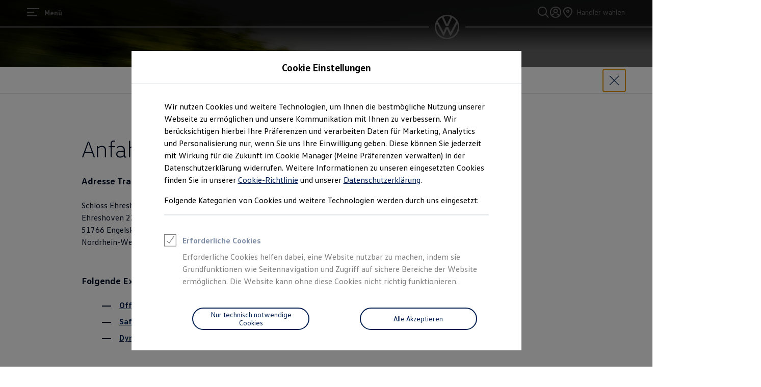

--- FILE ---
content_type: text/html;charset=utf-8
request_url: https://www.volkswagen.de/de/marke-und-erlebnis/driving-experience.html/__layer/layers/marke_und_erlebnis/driving-experience/standorte/schloss-ehreshoven/master.layer
body_size: 94048
content:




<!DOCTYPE html>
<html lang="de" dir="ltr">
<head>
    <title data-react-helmet="true">Anfahrt Schloss Ehreshoven</title>
    <meta data-react-helmet="true" http-equiv="content-type" content="text/html; charset=UTF-8"/><meta data-react-helmet="true" name="viewport" content="width=device-width"/><meta data-react-helmet="true" name="robots" content="index, follow"/><meta data-react-helmet="true" name="language" content="de"/><meta data-react-helmet="true" property="og:type" content="website"/><meta data-react-helmet="true" property="og:url" content="https://www.volkswagen.de/de/marke-und-erlebnis/driving-experience.html"/><meta data-react-helmet="true" property="og:image" content="https://www.volkswagen.de/etc.clientlibs/clientlibs/vwa-ngw18/ngw18-frontend/apps/resources/statics/img/vw-logo-2x.png"/><meta data-react-helmet="true" name="twitter:card" content="summary_large_image"/><meta data-react-helmet="true" name="twitter:image" content="https://assets.volkswagen.com/is/image/volkswagenag/ST_16-9_Driving-Experience_2?Zml0PWNyb3AsMSZmbXQ9cG5nLWFscGhhJndpZD0xNjAwJmhlaT05MDAmYmZjPW9mZiY5YWYy"/><meta data-react-helmet="true" name="vw:search:image:scene7file" content="volkswagenag/ST_16-9_Driving-Experience_2"/><meta data-react-helmet="true" property="cq:page_model_url" content="/de/marke-und-erlebnis/driving-experience"/><meta data-react-helmet="true" property="VW.breadcrumb" content="Startseite;/de.html;Marke und Erlebnis;/de/marke-und-erlebnis.html;Driving Experience;/de/marke-und-erlebnis/driving-experience.html"/><meta data-react-helmet="true" property="VW:breadcrumb" content="Startseite;/de.html;Marke und Erlebnis;/de/marke-und-erlebnis.html;Driving Experience;/de/marke-und-erlebnis/driving-experience.html"/><meta data-react-helmet="true" property="VW.thumbnail" content="https://www.volkswagen.de/etc.clientlibs/clientlibs/vwa-ngw18/ngw18-frontend/apps/resources/statics/img/vw-logo-2x.png"/><meta data-react-helmet="true" property="VW:thumbnail" content="https://www.volkswagen.de/etc.clientlibs/clientlibs/vwa-ngw18/ngw18-frontend/apps/resources/statics/img/vw-logo-2x.png"/><meta data-react-helmet="true" property="cq:page_root_url" content="/de"/><meta data-react-helmet="true" name="twitter:title" content="Anfahrt Schloss Ehreshoven"/><meta data-react-helmet="true" property="og:title" content="Anfahrt Schloss Ehreshoven"/><meta data-react-helmet="true" property="VW.gsaTitle" content="Anfahrt Schloss Ehreshoven"/><meta data-react-helmet="true" property="VW:gsaTitle" content="Anfahrt Schloss Ehreshoven"/><meta data-react-helmet="true" name="description" content="Adresse TrainingsgeländeSchloss EhreshovenEhreshoven 2351766 EngelskirchenNordrhein-WestfalenFolgende Experiences werden an diesem Standort durchgeführt:Offroad..."/><meta data-react-helmet="true" name="twitter:description" content="Adresse TrainingsgeländeSchloss EhreshovenEhreshoven 2351766 EngelskirchenNordrhein-WestfalenFolgende Experiences werden an diesem Standort durchgeführt:Offroad..."/><meta data-react-helmet="true" property="og:description" content="Adresse TrainingsgeländeSchloss EhreshovenEhreshoven 2351766 EngelskirchenNordrhein-WestfalenFolgende Experiences werden an diesem Standort durchgeführt:Offroad..."/>
    <meta name="content-page-ref" content="HdUeAasOahxg8tb4XECNrLltiPN4_bcmU_I7hBNby0wQFDptYAVioa-Ky6logRhX18vnvJh8aMuG-1QxMEbPbvJFGK_l_BejTkpxpYYPaf28sYt1IOqZCBh329ze_FNE"/>
<script defer="defer" type="text/javascript" src="/.rum/@adobe/helix-rum-js@%5E2/dist/rum-standalone.js"></script>
<link data-react-helmet="true" rel="canonical" href="https://www.volkswagen.de/de/marke-und-erlebnis/driving-experience.html"/>

  
  
<style>
  @font-face {
    font-family: 'vw-head';
    font-weight: 400;
    font-display: swap;
    src: url('/etc.clientlibs/clientlibs/vwa-ngw18/ngw18-frontend/apps/resources/statics/fonts/vwhead-regular.woff2') format('woff2'),
    url('/etc.clientlibs/clientlibs/vwa-ngw18/ngw18-frontend/apps/resources/statics/fonts/vwhead-regular.woff') format('woff');
  }

  @font-face {
    font-family: 'vw-head';
    font-weight: 700;
    font-display: swap;
    src: url('/etc.clientlibs/clientlibs/vwa-ngw18/ngw18-frontend/apps/resources/statics/fonts/vwhead-bold.woff2') format('woff2'),
    url('/etc.clientlibs/clientlibs/vwa-ngw18/ngw18-frontend/apps/resources/statics/fonts/vwhead-bold.woff') format('woff');
  }

  @font-face {
    font-family: 'vw-head';
    font-weight: 200;
    font-display: swap;
    src: url('/etc.clientlibs/clientlibs/vwa-ngw18/ngw18-frontend/apps/resources/statics/fonts/vwhead-light.woff2') format('woff2'),
    url('/etc.clientlibs/clientlibs/vwa-ngw18/ngw18-frontend/apps/resources/statics/fonts/vwhead-light.woff') format('woff');
  }

  @font-face {
    font-family: 'vw-text';
    font-weight: 400;
    font-display: swap;
    src: url('/etc.clientlibs/clientlibs/vwa-ngw18/ngw18-frontend/apps/resources/statics/fonts/vwtext-regular.woff2') format('woff2'),
    url('/etc.clientlibs/clientlibs/vwa-ngw18/ngw18-frontend/apps/resources/statics/fonts/vwtext-regular.woff') format('woff');
  }

  @font-face {
    font-family: 'vw-text';
    font-weight: 700;
    font-display: swap;
    src: url('/etc.clientlibs/clientlibs/vwa-ngw18/ngw18-frontend/apps/resources/statics/fonts/vwtext-bold.woff2') format('woff2'),
    url('/etc.clientlibs/clientlibs/vwa-ngw18/ngw18-frontend/apps/resources/statics/fonts/vwtext-bold.woff') format('woff');
  }

  @font-face {
    font-family: 'vw-text-ar';
    font-weight: 200;
    font-display: swap;
    src: url('/etc.clientlibs/clientlibs/vwa-ngw18/ngw18-frontend/apps/resources/statics/fonts/beiruti-light.woff2') format('woff2'),
    url('/etc.clientlibs/clientlibs/vwa-ngw18/ngw18-frontend/apps/resources/statics/fonts/beiruti-light.woff') format('woff');
  }

  @font-face {
    font-family: 'vw-text-ar';
    font-weight: 400;
    font-display: swap;
    src: url('/etc.clientlibs/clientlibs/vwa-ngw18/ngw18-frontend/apps/resources/statics/fonts/beiruti-regular.woff2') format('woff2'),
    url('/etc.clientlibs/clientlibs/vwa-ngw18/ngw18-frontend/apps/resources/statics/fonts/beiruti-regular.woff') format('woff');
  }

  @font-face {
    font-family: 'vw-text-ar';
    font-weight: 700;
    font-display: swap;
    src: url('/etc.clientlibs/clientlibs/vwa-ngw18/ngw18-frontend/apps/resources/statics/fonts/beiruti-bold.woff2') format('woff2'),
    url('/etc.clientlibs/clientlibs/vwa-ngw18/ngw18-frontend/apps/resources/statics/fonts/beiruti-bold.woff') format('woff');
  }

  @font-face {
    font-family: 'roboto-vi';
    font-weight: 200;
    font-display: swap;
    src: url('/etc.clientlibs/clientlibs/vwa-ngw18/ngw18-frontend/apps/resources/statics/fonts/roboto-vietnamese-latin-ext-light.woff2') format('woff2'),
    url('/etc.clientlibs/clientlibs/vwa-ngw18/ngw18-frontend/apps/resources/statics/fonts/roboto-vietnamese-latin-ext-light.woff') format('woff');
  }
  @font-face {
    font-family: 'roboto-vi';
    font-weight: 400;
    font-display: swap;
    src: url('/etc.clientlibs/clientlibs/vwa-ngw18/ngw18-frontend/apps/resources/statics/fonts/roboto-vietnamese-latin-ext-regular.woff2') format('woff2'),
    url('/etc.clientlibs/clientlibs/vwa-ngw18/ngw18-frontend/apps/resources/statics/fonts/roboto-vietnamese-latin-ext-regular.woff') format('woff');
  }
  @font-face {
    font-family: 'roboto-vi';
    font-weight: 700;
    font-display: swap;
    src: url('/etc.clientlibs/clientlibs/vwa-ngw18/ngw18-frontend/apps/resources/statics/fonts/roboto-vietnamese-latin-ext-bold.woff2') format('woff2'),
    url('/etc.clientlibs/clientlibs/vwa-ngw18/ngw18-frontend/apps/resources/statics/fonts/roboto-vietnamese-latin-ext-bold.woff') format('woff');
  }
</style>


  
    <style data-styled="true" data-styled-version="5.3.11">.hmnsqh{-webkit-flex-shrink:0;-ms-flex-negative:0;flex-shrink:0;max-width:100%;margin:0 0 var(--size-dynamic0130);}/*!sc*/
.hmnsqh:last-child{margin:0;}/*!sc*/
.hmnsqh:empty{display:none;}/*!sc*/
.dMjrDW{-webkit-flex-shrink:0;-ms-flex-negative:0;flex-shrink:0;max-width:100%;margin:0 0 0px;}/*!sc*/
.dMjrDW:last-child{margin:0;}/*!sc*/
.dMjrDW:empty{display:none;}/*!sc*/
.iVZerS{-webkit-flex-shrink:0;-ms-flex-negative:0;flex-shrink:0;max-width:100%;margin:0 0 var(--size-dynamic0270);}/*!sc*/
.iVZerS:last-child{margin:0;}/*!sc*/
.iVZerS:empty{display:none;}/*!sc*/
.exBOEO{-webkit-flex-shrink:0;-ms-flex-negative:0;flex-shrink:0;max-width:100%;-webkit-box-flex:1;-webkit-flex-grow:1;-ms-flex-positive:1;flex-grow:1;margin:0 0 var(--size-dynamic0020);}/*!sc*/
.exBOEO:last-child{margin:0;}/*!sc*/
.exBOEO:empty{display:none;}/*!sc*/
.ddYHbs{-webkit-flex-shrink:0;-ms-flex-negative:0;flex-shrink:0;max-width:100%;margin:0 0 20px;}/*!sc*/
.ddYHbs:last-child{margin:0;}/*!sc*/
.ddYHbs:empty{display:none;}/*!sc*/
.joHrpz{-webkit-flex-shrink:0;-ms-flex-negative:0;flex-shrink:0;max-width:100%;margin:0 0 32px;}/*!sc*/
.joHrpz:last-child{margin:0;}/*!sc*/
.joHrpz:empty{display:none;}/*!sc*/
.bVRASC{-webkit-flex-shrink:0;-ms-flex-negative:0;flex-shrink:0;max-width:100%;margin:0 calc(var(--size-dynamic0050) / 2) var(--size-dynamic0050);}/*!sc*/
.bVRASC:last-child{margin:0 calc(var(--size-dynamic0050) / 2) var(--size-dynamic0050);}/*!sc*/
.bVRASC:empty{display:none;}/*!sc*/
.hXnEuZ{-webkit-flex-shrink:0;-ms-flex-negative:0;flex-shrink:0;max-width:100%;-webkit-box-flex:1;-webkit-flex-grow:1;-ms-flex-positive:1;flex-grow:1;margin:0 0 0px;}/*!sc*/
.hXnEuZ:last-child{margin:0;}/*!sc*/
.hXnEuZ:empty{display:none;}/*!sc*/
.cfNbzG{-webkit-flex-shrink:0;-ms-flex-negative:0;flex-shrink:0;max-width:100%;margin:0 0 var(--size-dynamic0100);}/*!sc*/
.cfNbzG:last-child{margin:0;}/*!sc*/
.cfNbzG:empty{display:none;}/*!sc*/
.hvYAWm{-webkit-flex-shrink:0;-ms-flex-negative:0;flex-shrink:0;max-width:100%;margin:0 calc(0px / 2) 0px;}/*!sc*/
.hvYAWm:last-child{margin:0 calc(0px / 2) 0px;}/*!sc*/
.hvYAWm:empty{display:none;}/*!sc*/
.dOxMF{-webkit-flex-shrink:0;-ms-flex-negative:0;flex-shrink:0;max-width:100%;margin:0 0 var(--size-dynamic0020);}/*!sc*/
.dOxMF:last-child{margin:0;}/*!sc*/
.dOxMF:empty{display:none;}/*!sc*/
.eVWVyx{-webkit-flex-shrink:0;-ms-flex-negative:0;flex-shrink:0;max-width:100%;-webkit-flex-shrink:1;-ms-flex-negative:1;flex-shrink:1;margin:0 calc(0px / 2);}/*!sc*/
.eVWVyx:first-child{margin:0 calc(0px / 2) 0 0;}/*!sc*/
.eVWVyx:last-child{margin:0 0 0 calc(0px / 2);}/*!sc*/
.eVWVyx:empty{display:none;}/*!sc*/
.crsUCN{-webkit-flex-shrink:0;-ms-flex-negative:0;flex-shrink:0;max-width:100%;margin:0 0 12px;}/*!sc*/
.crsUCN:last-child{margin:0;}/*!sc*/
.crsUCN:empty{display:none;}/*!sc*/
data-styled.g1[id="StyledChildWrapper-sc-1d21nde"]{content:"hmnsqh,dMjrDW,iVZerS,exBOEO,ddYHbs,joHrpz,bVRASC,hXnEuZ,cfNbzG,hvYAWm,dOxMF,eVWVyx,crsUCN,"}/*!sc*/
.fRIHGP{overflow:hidden;}/*!sc*/
data-styled.g2[id="StyledOverflowWrapper-sc-mfnmbg"]{content:"bfraTV,fRIHGP,"}/*!sc*/
.ccPLgT{display:block;-webkit-flex-wrap:unset;-ms-flex-wrap:unset;flex-wrap:unset;margin:0;}/*!sc*/
.fBQDvW{display:block;-webkit-flex-wrap:unset;-ms-flex-wrap:unset;flex-wrap:unset;margin:0;padding:0;padding-top:var(--size-dynamic0270);}/*!sc*/
.kVciWG{--container-0-grid002-1600-grid006-560-grid005:min(8.33vw,213.33px);--container-0-grid002-560-grid008:min(8.33vw,213.33px);display:block;-webkit-flex-wrap:unset;-ms-flex-wrap:unset;flex-wrap:unset;margin:0;padding:0;padding-inline-start:var(--container-0-grid002-1600-grid006-560-grid005);padding-inline-end:var(--container-0-grid002-560-grid008);}/*!sc*/
@media (min-width:560px){.kVciWG{--container-0-grid002-1600-grid006-560-grid005:min(20.83vw,533.33px);}}/*!sc*/
@media (min-width:1600px){.kVciWG{--container-0-grid002-1600-grid006-560-grid005:min(25vw,640px);}}/*!sc*/
@media (min-width:560px){.kVciWG{--container-0-grid002-560-grid008:min(33.33vw,853.33px);}}/*!sc*/
.HuoXT{--container-0-grid002-1600-grid007-560-grid006:min(8.33vw,213.33px);--container-0-grid002-1600-grid007-560-grid006:min(8.33vw,213.33px);display:block;-webkit-flex-wrap:unset;-ms-flex-wrap:unset;flex-wrap:unset;margin:0;padding:0;padding-inline-start:var(--container-0-grid002-1600-grid007-560-grid006);padding-inline-end:var(--container-0-grid002-1600-grid007-560-grid006);}/*!sc*/
@media (min-width:560px){.HuoXT{--container-0-grid002-1600-grid007-560-grid006:min(25vw,640px);}}/*!sc*/
@media (min-width:1600px){.HuoXT{--container-0-grid002-1600-grid007-560-grid006:min(29.16vw,746.66px);}}/*!sc*/
@media (min-width:560px){.HuoXT{--container-0-grid002-1600-grid007-560-grid006:min(25vw,640px);}}/*!sc*/
@media (min-width:1600px){.HuoXT{--container-0-grid002-1600-grid007-560-grid006:min(29.16vw,746.66px);}}/*!sc*/
.IlhGS{display:-webkit-box;display:-webkit-flex;display:-ms-flexbox;display:flex;-webkit-flex-wrap:wrap;-ms-flex-wrap:wrap;flex-wrap:wrap;margin:0 calc(-0.5 * var(--size-dynamic0050)) calc(-1 * var(--size-dynamic0050));}/*!sc*/
.pGjKF{--container-0-grid002-560-grid006-960-grid002:min(8.33vw,213.33px);--container-0-grid002-560-grid006-960-static0:min(8.33vw,213.33px);display:block;-webkit-flex-wrap:unset;-ms-flex-wrap:unset;flex-wrap:unset;margin:0;padding:0;padding-inline-start:var(--container-0-grid002-560-grid006-960-grid002);padding-inline-end:var(--container-0-grid002-560-grid006-960-static0);}/*!sc*/
@media (min-width:560px){.pGjKF{--container-0-grid002-560-grid006-960-grid002:min(25vw,640px);}}/*!sc*/
@media (min-width:960px){.pGjKF{--container-0-grid002-560-grid006-960-grid002:min(8.33vw,213.33px);}}/*!sc*/
@media (min-width:560px){.pGjKF{--container-0-grid002-560-grid006-960-static0:min(25vw,640px);}}/*!sc*/
@media (min-width:960px){.pGjKF{--container-0-grid002-560-grid006-960-static0:0px;}}/*!sc*/
.NfpfN{--container-0-grid002-560-grid001:min(8.33vw,213.33px);--container-0-grid002-560-grid001:min(8.33vw,213.33px);display:-webkit-box;display:-webkit-flex;display:-ms-flexbox;display:flex;-webkit-flex-wrap:wrap;-ms-flex-wrap:wrap;flex-wrap:wrap;margin:0 calc(-0.5 * 0px) calc(-1 * 0px);padding:0;padding-top:var(--size-dynamic0020);padding-right:var(--container-0-grid002-560-grid001);padding-bottom:var(--size-dynamic0100);padding-left:var(--container-0-grid002-560-grid001);}/*!sc*/
@media (min-width:560px){.NfpfN{--container-0-grid002-560-grid001:min(4.16vw,106.66px);}}/*!sc*/
@media (min-width:560px){.NfpfN{--container-0-grid002-560-grid001:min(4.16vw,106.66px);}}/*!sc*/
.lcgPn{--container-0-grid002-560-grid006-960-grid002:min(8.33vw,213.33px);--container-0-grid002-560-grid006-960-grid002:min(8.33vw,213.33px);display:block;-webkit-flex-wrap:unset;-ms-flex-wrap:unset;flex-wrap:unset;margin:0;padding:0;padding-inline-start:var(--container-0-grid002-560-grid006-960-grid002);padding-inline-end:var(--container-0-grid002-560-grid006-960-grid002);}/*!sc*/
@media (min-width:560px){.lcgPn{--container-0-grid002-560-grid006-960-grid002:min(25vw,640px);}}/*!sc*/
@media (min-width:960px){.lcgPn{--container-0-grid002-560-grid006-960-grid002:min(8.33vw,213.33px);}}/*!sc*/
@media (min-width:560px){.lcgPn{--container-0-grid002-560-grid006-960-grid002:min(25vw,640px);}}/*!sc*/
@media (min-width:960px){.lcgPn{--container-0-grid002-560-grid006-960-grid002:min(8.33vw,213.33px);}}/*!sc*/
.jrTZWf{display:block;-webkit-flex-wrap:unset;-ms-flex-wrap:unset;flex-wrap:unset;margin:0;-webkit-box-pack:center;-webkit-justify-content:center;-ms-flex-pack:center;justify-content:center;padding:0;padding-right:var(--size-dynamic0150);padding-left:var(--size-dynamic0150);}/*!sc*/
.gkJeae{display:-webkit-box;display:-webkit-flex;display:-ms-flexbox;display:flex;-webkit-flex-wrap:nowrap;-ms-flex-wrap:nowrap;flex-wrap:nowrap;margin:0;-webkit-align-items:center;-webkit-box-align:center;-ms-flex-align:center;align-items:center;-webkit-box-pack:justify;-webkit-justify-content:space-between;-ms-flex-pack:justify;justify-content:space-between;}/*!sc*/
.gocybb{display:block;-webkit-flex-wrap:unset;-ms-flex-wrap:unset;flex-wrap:unset;margin:0;padding:0;padding-right:min(8.33vw,213.33px);padding-left:min(8.33vw,213.33px);}/*!sc*/
data-styled.g3[id="StyledContainer-sc-18harj2"]{content:"ccPLgT,fBQDvW,kVciWG,HuoXT,IlhGS,pGjKF,NfpfN,lcgPn,jrTZWf,gkJeae,gocybb,"}/*!sc*/
.GMwYm{color:inherit;margin:unset;font-family:var(--font-family-text);font-weight:normal;font-size:1rem;line-height:120%;-webkit-letter-spacing:calc(0.02rem - 0.02em);-moz-letter-spacing:calc(0.02rem - 0.02em);-ms-letter-spacing:calc(0.02rem - 0.02em);letter-spacing:calc(0.02rem - 0.02em);}/*!sc*/
.GMwYm:lang(ko){word-break:keep-all;}/*!sc*/
.jWLzxo{color:inherit;margin:unset;font-family:var(--font-family-text);font-weight:bold;font-size:0.88rem;line-height:150%;-webkit-letter-spacing:calc(0.02rem - 0.02em);-moz-letter-spacing:calc(0.02rem - 0.02em);-ms-letter-spacing:calc(0.02rem - 0.02em);letter-spacing:calc(0.02rem - 0.02em);}/*!sc*/
.jWLzxo:lang(ko){word-break:keep-all;}/*!sc*/
.ftfgKJ{color:inherit;margin:unset;font-family:var(--font-family-head);font-weight:bold;font-size:clamp(1.13rem,0vw + 1.13rem,1.13rem);line-height:120%;-webkit-letter-spacing:calc(0.02rem - 0.02em);-moz-letter-spacing:calc(0.02rem - 0.02em);-ms-letter-spacing:calc(0.02rem - 0.02em);letter-spacing:calc(0.02rem - 0.02em);}/*!sc*/
.ftfgKJ:lang(ko){word-break:keep-all;}/*!sc*/
.kgBFPi{color:inherit;margin:unset;font-family:var(--font-family-head);font-weight:200;font-size:1.13rem;line-height:120%;-webkit-letter-spacing:calc(0.02rem - 0.02em);-moz-letter-spacing:calc(0.02rem - 0.02em);-ms-letter-spacing:calc(0.02rem - 0.02em);letter-spacing:calc(0.02rem - 0.02em);}/*!sc*/
.kgBFPi:lang(ko){word-break:keep-all;}/*!sc*/
.jJuWjM{color:#ffffff;margin:unset;font-family:var(--font-family-text);font-weight:normal;font-size:0.88rem;line-height:150%;-webkit-letter-spacing:calc(0.02rem - 0.02em);-moz-letter-spacing:calc(0.02rem - 0.02em);-ms-letter-spacing:calc(0.02rem - 0.02em);letter-spacing:calc(0.02rem - 0.02em);}/*!sc*/
.jJuWjM:lang(ko){word-break:keep-all;}/*!sc*/
.hWABvt{color:#000e26;margin:unset;font-family:var(--font-family-head);font-weight:200;font-size:clamp(2.5rem,0.88vw + 2.19rem,3.25rem);line-height:120%;-webkit-letter-spacing:calc(0.02rem - 0.02em);-moz-letter-spacing:calc(0.02rem - 0.02em);-ms-letter-spacing:calc(0.02rem - 0.02em);letter-spacing:calc(0.02rem - 0.02em);}/*!sc*/
.hWABvt:lang(ko){word-break:keep-all;}/*!sc*/
.fPEcyF{color:#6a767d;margin:unset;font-family:var(--font-family-text);font-weight:normal;font-size:0.88rem;line-height:150%;-webkit-letter-spacing:calc(0.02rem - 0.02em);-moz-letter-spacing:calc(0.02rem - 0.02em);-ms-letter-spacing:calc(0.02rem - 0.02em);letter-spacing:calc(0.02rem - 0.02em);}/*!sc*/
.fPEcyF:lang(ko){word-break:keep-all;}/*!sc*/
.cpjmez{color:#6a767d;margin:unset;font-family:var(--font-family-text);font-weight:bold;font-size:0.88rem;line-height:150%;-webkit-letter-spacing:calc(0.02rem - 0.02em);-moz-letter-spacing:calc(0.02rem - 0.02em);-ms-letter-spacing:calc(0.02rem - 0.02em);letter-spacing:calc(0.02rem - 0.02em);}/*!sc*/
.cpjmez:lang(ko){word-break:keep-all;}/*!sc*/
.clymfh{color:#000e26;margin:unset;font-family:var(--font-family-text);font-weight:normal;font-size:0.88rem;line-height:150%;-webkit-letter-spacing:calc(0.02rem - 0.02em);-moz-letter-spacing:calc(0.02rem - 0.02em);-ms-letter-spacing:calc(0.02rem - 0.02em);letter-spacing:calc(0.02rem - 0.02em);}/*!sc*/
.clymfh:lang(ko){word-break:keep-all;}/*!sc*/
.eioilb{color:#000e26;margin:unset;font-family:var(--font-family-text);font-weight:bold;font-size:0.88rem;line-height:150%;-webkit-letter-spacing:calc(0.02rem - 0.02em);-moz-letter-spacing:calc(0.02rem - 0.02em);-ms-letter-spacing:calc(0.02rem - 0.02em);letter-spacing:calc(0.02rem - 0.02em);}/*!sc*/
.eioilb:lang(ko){word-break:keep-all;}/*!sc*/
.PxIHI{color:#000e26;margin:unset;font-family:var(--font-family-head);font-weight:200;font-size:clamp(1.38rem,0.44vw + 1.22rem,1.75rem);line-height:120%;-webkit-letter-spacing:calc(0.02rem - 0.02em);-moz-letter-spacing:calc(0.02rem - 0.02em);-ms-letter-spacing:calc(0.02rem - 0.02em);letter-spacing:calc(0.02rem - 0.02em);}/*!sc*/
.PxIHI:lang(ko){word-break:keep-all;}/*!sc*/
.kKpCTK{color:#000e26;margin:unset;font-family:var(--font-family-head);font-weight:200;font-size:0.88rem;line-height:120%;-webkit-letter-spacing:0.5px;-moz-letter-spacing:0.5px;-ms-letter-spacing:0.5px;letter-spacing:0.5px;}/*!sc*/
.kKpCTK:lang(ko){word-break:keep-all;}/*!sc*/
.kKTWlF{color:#000e26;margin:unset;font-family:var(--font-family-head);font-weight:200;font-size:clamp(1.75rem,0.74vw + 1.49rem,2.38rem);line-height:120%;-webkit-letter-spacing:calc(0.02rem - 0.02em);-moz-letter-spacing:calc(0.02rem - 0.02em);-ms-letter-spacing:calc(0.02rem - 0.02em);letter-spacing:calc(0.02rem - 0.02em);}/*!sc*/
.kKTWlF:lang(ko){word-break:keep-all;}/*!sc*/
.gIanJy{color:#000e26;margin:unset;font-family:var(--font-family-text);font-weight:normal;font-size:1rem;line-height:150%;-webkit-letter-spacing:calc(0.02rem - 0.02em);-moz-letter-spacing:calc(0.02rem - 0.02em);-ms-letter-spacing:calc(0.02rem - 0.02em);letter-spacing:calc(0.02rem - 0.02em);}/*!sc*/
.gIanJy:lang(ko){word-break:keep-all;}/*!sc*/
.iBdMLo{color:#000e26;margin:unset;font-family:var(--font-family-text);font-weight:bold;font-size:1rem;line-height:150%;-webkit-letter-spacing:calc(0.02rem - 0.02em);-moz-letter-spacing:calc(0.02rem - 0.02em);-ms-letter-spacing:calc(0.02rem - 0.02em);letter-spacing:calc(0.02rem - 0.02em);}/*!sc*/
.iBdMLo:lang(ko){word-break:keep-all;}/*!sc*/
.cWRpKL{color:inherit;margin:unset;font-family:var(--font-family-text);font-weight:bold;font-size:1rem;line-height:150%;-webkit-letter-spacing:calc(0.02rem - 0.02em);-moz-letter-spacing:calc(0.02rem - 0.02em);-ms-letter-spacing:calc(0.02rem - 0.02em);letter-spacing:calc(0.02rem - 0.02em);}/*!sc*/
.cWRpKL:lang(ko){word-break:keep-all;}/*!sc*/
.fxTnmb{color:#000e26;margin:unset;font-family:var(--font-family-head);font-weight:bold;font-size:clamp(1.38rem,0.44vw + 1.22rem,1.75rem);line-height:120%;-webkit-letter-spacing:calc(0.02rem - 0.02em);-moz-letter-spacing:calc(0.02rem - 0.02em);-ms-letter-spacing:calc(0.02rem - 0.02em);letter-spacing:calc(0.02rem - 0.02em);}/*!sc*/
.fxTnmb:lang(ko){word-break:keep-all;}/*!sc*/
.hpFCKK{color:#dfe4e8;margin:unset;font-family:var(--font-family-text);font-weight:normal;font-size:0.88rem;line-height:150%;-webkit-letter-spacing:calc(0.02rem - 0.02em);-moz-letter-spacing:calc(0.02rem - 0.02em);-ms-letter-spacing:calc(0.02rem - 0.02em);letter-spacing:calc(0.02rem - 0.02em);}/*!sc*/
.hpFCKK:lang(ko){word-break:keep-all;}/*!sc*/
.hufiqc{color:#dfe4e8;margin:unset;font-family:var(--font-family-text);font-weight:bold;font-size:0.88rem;line-height:150%;-webkit-letter-spacing:calc(0.02rem - 0.02em);-moz-letter-spacing:calc(0.02rem - 0.02em);-ms-letter-spacing:calc(0.02rem - 0.02em);letter-spacing:calc(0.02rem - 0.02em);}/*!sc*/
.hufiqc:lang(ko){word-break:keep-all;}/*!sc*/
.jMwDTH{color:#ffffff;margin:unset;font-family:var(--font-family-text);font-weight:normal;font-size:1rem;line-height:150%;-webkit-letter-spacing:calc(0.02rem - 0.02em);-moz-letter-spacing:calc(0.02rem - 0.02em);-ms-letter-spacing:calc(0.02rem - 0.02em);letter-spacing:calc(0.02rem - 0.02em);}/*!sc*/
.jMwDTH:lang(ko){word-break:keep-all;}/*!sc*/
.jBPpbs{color:#ffffff;margin:unset;font-family:var(--font-family-head);font-weight:200;font-size:clamp(2.5rem,0.88vw + 2.19rem,3.25rem);line-height:120%;-webkit-letter-spacing:calc(0.02rem - 0.02em);-moz-letter-spacing:calc(0.02rem - 0.02em);-ms-letter-spacing:calc(0.02rem - 0.02em);letter-spacing:calc(0.02rem - 0.02em);}/*!sc*/
.jBPpbs:lang(ko){word-break:keep-all;}/*!sc*/
.wALyJ{color:inherit;margin:unset;font-family:var(--font-family-text);font-weight:normal;font-size:1rem;line-height:150%;-webkit-letter-spacing:calc(0.02rem - 0.02em);-moz-letter-spacing:calc(0.02rem - 0.02em);-ms-letter-spacing:calc(0.02rem - 0.02em);letter-spacing:calc(0.02rem - 0.02em);}/*!sc*/
.wALyJ:lang(ko){word-break:keep-all;}/*!sc*/
.jYhODB{color:#000e26;margin:unset;font-family:var(--font-family-head);font-weight:bold;font-size:0.88rem;line-height:120%;-webkit-letter-spacing:0.5px;-moz-letter-spacing:0.5px;-ms-letter-spacing:0.5px;letter-spacing:0.5px;}/*!sc*/
.jYhODB:lang(ko){word-break:keep-all;}/*!sc*/
data-styled.g8[id="StyledTextComponent-sc-hqqa9q"]{content:"GMwYm,jWLzxo,ftfgKJ,kgBFPi,jJuWjM,hWABvt,fPEcyF,cpjmez,clymfh,eioilb,PxIHI,kKpCTK,kKTWlF,gIanJy,iBdMLo,cWRpKL,fxTnmb,hpFCKK,hufiqc,jMwDTH,jBPpbs,wALyJ,jYhODB,"}/*!sc*/
.jWDCBp{position:relative;-webkit-text-decoration:underline;text-decoration:underline;text-underline-offset:0.2em;-webkit-text-decoration-thickness:1px;text-decoration-thickness:1px;cursor:pointer;}/*!sc*/
.cjBXGc{position:relative;-webkit-text-decoration:underline;text-decoration:underline;text-underline-offset:0.2em;-webkit-text-decoration-thickness:1px;text-decoration-thickness:1px;-webkit-text-decoration:none;text-decoration:none;cursor:pointer;}/*!sc*/
data-styled.g11[id="StyledLinkText-sc-12fkfup"]{content:"jWDCBp,cjBXGc,"}/*!sc*/
.haYWwv{position:relative;display:-webkit-inline-box;display:-webkit-inline-flex;display:-ms-inline-flexbox;display:inline-flex;text-align:center;-webkit-box-pack:center;-webkit-justify-content:center;-ms-flex-pack:center;justify-content:center;-webkit-align-items:center;-webkit-box-align:center;-ms-flex-align:center;align-items:center;min-height:44px;min-width:44px;padding:0 32px;border:1px solid;margin:0;border-radius:100px;-webkit-transition:all 0.1s ease-in-out;transition:all 0.1s ease-in-out;-webkit-text-decoration:none;text-decoration:none;cursor:pointer;-webkit-tap-highlight-color:transparent;color:#001e50;background:transparent;border:1px solid #001e50;}/*!sc*/
.haYWwv:hover,.haYWwv:active,.haYWwv:focus:not(:focus-visible){color:#ffffff;background:#0040c5;border:1px solid #0040c5;}/*!sc*/
.haYWwv:focus-visible,.haYWwv[type=submit]:focus-visible,.haYWwv[type=button]:focus-visible{outline:3px solid #00b0f0;outline-offset:unset;}/*!sc*/
.ewymHy{position:relative;display:-webkit-inline-box;display:-webkit-inline-flex;display:-ms-inline-flexbox;display:inline-flex;text-align:center;-webkit-box-pack:center;-webkit-justify-content:center;-ms-flex-pack:center;justify-content:center;-webkit-align-items:center;-webkit-box-align:center;-ms-flex-align:center;align-items:center;min-height:44px;min-width:44px;padding:0 32px;border:1px solid;margin:0;border-radius:100px;-webkit-transition:all 0.1s ease-in-out;transition:all 0.1s ease-in-out;-webkit-text-decoration:none;text-decoration:none;cursor:pointer;-webkit-tap-highlight-color:transparent;color:#ffffff;background:#001e50;border:none;}/*!sc*/
.ewymHy:hover,.ewymHy:active,.ewymHy:focus:not(:focus-visible){color:#ffffff;background:#0040c5;}/*!sc*/
.ewymHy:focus-visible,.ewymHy[type=submit]:focus-visible,.ewymHy[type=button]:focus-visible{outline:3px solid #00b0f0;outline-offset:unset;}/*!sc*/
.cePEOE{position:relative;display:-webkit-inline-box;display:-webkit-inline-flex;display:-ms-inline-flexbox;display:inline-flex;text-align:center;-webkit-box-pack:center;-webkit-justify-content:center;-ms-flex-pack:center;justify-content:center;-webkit-align-items:center;-webkit-box-align:center;-ms-flex-align:center;align-items:center;min-height:44px;min-width:44px;padding:0 32px;border:1px solid;margin:0;border-radius:100px;-webkit-transition:all 0.1s ease-in-out;transition:all 0.1s ease-in-out;-webkit-text-decoration:none;text-decoration:none;cursor:pointer;-webkit-tap-highlight-color:transparent;color:#001e50;background:#ffffff;border:none;}/*!sc*/
.cePEOE:hover,.cePEOE:active,.cePEOE:focus:not(:focus-visible){color:#001e50;background:#00b0f0;}/*!sc*/
.cePEOE:focus-visible,.cePEOE[type=submit]:focus-visible,.cePEOE[type=button]:focus-visible{outline:3px solid #4cc7f4;outline-offset:unset;}/*!sc*/
.iZFOvf{position:relative;display:-webkit-inline-box;display:-webkit-inline-flex;display:-ms-inline-flexbox;display:inline-flex;text-align:center;-webkit-box-pack:center;-webkit-justify-content:center;-ms-flex-pack:center;justify-content:center;-webkit-align-items:center;-webkit-box-align:center;-ms-flex-align:center;align-items:center;min-height:44px;min-width:44px;padding:0 32px;border:1px solid;margin:0;border-radius:100px;-webkit-transition:all 0.1s ease-in-out;transition:all 0.1s ease-in-out;-webkit-text-decoration:none;text-decoration:none;cursor:pointer;-webkit-tap-highlight-color:transparent;color:#ffffff;background:transparent;border:1px solid #ffffff;}/*!sc*/
.iZFOvf:hover,.iZFOvf:active,.iZFOvf:focus:not(:focus-visible){color:#001e50;background:#00b0f0;border:1px solid #00b0f0;}/*!sc*/
.iZFOvf:focus-visible,.iZFOvf[type=submit]:focus-visible,.iZFOvf[type=button]:focus-visible{outline:3px solid #4cc7f4;outline-offset:unset;}/*!sc*/
data-styled.g14[id="StyledButton-sc-1208ax7"]{content:"haYWwv,ewymHy,cePEOE,iZFOvf,"}/*!sc*/
.iqsYBA{font-weight:inherit;display:inline-grid;border:none;position:relative;-webkit-text-decoration:none;text-decoration:none;cursor:pointer;padding:0;text-align:inherit;color:#001e50;background:transparent;border:none;-webkit-tap-highlight-color:transparent;}/*!sc*/
.iqsYBA:hover,.iqsYBA:active,.iqsYBA:focus:not(:focus-visible){color:#0040c5;background:transparent;}/*!sc*/
.iqsYBA:hover span,.iqsYBA:active span,.iqsYBA:focus:not(:focus-visible) span{-webkit-text-decoration-thickness:2px;text-decoration-thickness:2px;}/*!sc*/
.iqsYBA:focus-visible,.iqsYBA[type=submit]:focus-visible,.iqsYBA[type=button]:focus-visible{outline:3px solid #00b0f0;outline-offset:1px;}/*!sc*/
.dzCddv{font-weight:inherit;display:inline-grid;border:none;position:relative;-webkit-text-decoration:none;text-decoration:none;cursor:pointer;padding:0;text-align:inherit;display:-webkit-inline-box;display:-webkit-inline-flex;display:-ms-inline-flexbox;display:inline-flex;-webkit-align-items:center;-webkit-box-align:center;-ms-flex-align:center;align-items:center;text-align:center;-webkit-box-pack:center;-webkit-justify-content:center;-ms-flex-pack:center;justify-content:center;width:44px;height:44px;border:1px solid transparent;border-radius:50%;color:#001e50;background:transparent;border:none;-webkit-tap-highlight-color:transparent;}/*!sc*/
.dzCddv:hover,.dzCddv:active,.dzCddv:focus:not(:focus-visible){color:#0040c5;background:transparent;}/*!sc*/
.dzCddv:hover span,.dzCddv:active span,.dzCddv:focus:not(:focus-visible) span{-webkit-text-decoration-thickness:2px;text-decoration-thickness:2px;}/*!sc*/
.dzCddv:focus-visible,.dzCddv[type=submit]:focus-visible,.dzCddv[type=button]:focus-visible{outline:3px solid #00b0f0;outline-offset:unset;}/*!sc*/
data-styled.g15[id="StyledLink-sc-afbv6g"]{content:"iqsYBA,dzCddv,"}/*!sc*/
.gxuGQa{position:relative;padding:0;}/*!sc*/
.lbFChn{height:100%;position:relative;padding:0;}/*!sc*/
data-styled.g18[id="EditableComponent__StyledEditableComponent-sc-ce164f1a-0"]{content:"gxuGQa,lbFChn,"}/*!sc*/
.iyqQnl{position:relative;background:none;border-radius:100px;border:0;cursor:pointer;display:inline;font-weight:initial;line-height:1;margin:0;padding:0;white-space:nowrap;min-width:1.5em;padding:0.25em 0.45em;font-size:0.88rem;color:#ffffff;background:#001e50;box-shadow:inset 0 0 0 1px #ffffff;}/*!sc*/
.iyqQnl:hover,.iyqQnl:active{color:#ffffff;background:#00437a;outline:0;box-shadow:inset 0 0 0 1px #00437a;}/*!sc*/
.iyqQnl:focus:not(:focus-visible){box-shadow:inset 0 0 0 1px #00437a;background:#00437a;color:#ffffff;outline:none;}/*!sc*/
.iyqQnl:focus-visible{outline:2px auto #4cc7f4;outline-style:solid;border-radius:50%;}/*!sc*/
data-styled.g19[id="StyledReferenceBadge-sc-q385m9"]{content:"iyqQnl,"}/*!sc*/
.AGlyM{-webkit-hyphens:auto;-moz-hyphens:auto;-ms-hyphens:auto;hyphens:auto;word-break:break-word;}/*!sc*/
.AGlyM > *:first-child{margin-top:0;}/*!sc*/
.AGlyM > *:last-child{margin-bottom:0;}/*!sc*/
.AGlyM b,.AGlyM strong,.AGlyM a{font-weight:bold;}/*!sc*/
.AGlyM sup,.AGlyM sub{font-size:clamp(1.25rem,0.44vw + 1.1rem,1.63rem);}/*!sc*/
.AGlyM:lang(ko){word-break:keep-all;}/*!sc*/
.AGlyM p + *,.AGlyM h3 + *{margin:var(--size-dynamic0100) 0 0 0;}/*!sc*/
.AGlyM * + h3,.AGlyM ol + *,.AGlyM ul + *{margin:var(--size-dynamic0150) 0 0 0;}/*!sc*/
.hfcxjD{-webkit-hyphens:auto;-moz-hyphens:auto;-ms-hyphens:auto;hyphens:auto;word-break:break-word;}/*!sc*/
.hfcxjD > *:first-child{margin-top:0;}/*!sc*/
.hfcxjD > *:last-child{margin-bottom:0;}/*!sc*/
.hfcxjD b,.hfcxjD strong,.hfcxjD a{font-weight:bold;}/*!sc*/
.hfcxjD sup,.hfcxjD sub{font-size:clamp(0.75rem,0.22vw + 0.61rem,0.88rem);}/*!sc*/
.hfcxjD:lang(ko){word-break:keep-all;}/*!sc*/
.hfcxjD p + *,.hfcxjD h3 + *{margin:var(--size-dynamic0100) 0 0 0;}/*!sc*/
.hfcxjD * + h3,.hfcxjD ol + *,.hfcxjD ul + *{margin:var(--size-dynamic0150) 0 0 0;}/*!sc*/
.eYmMal{-webkit-hyphens:auto;-moz-hyphens:auto;-ms-hyphens:auto;hyphens:auto;word-break:break-word;}/*!sc*/
.eYmMal > *:first-child{margin-top:0;}/*!sc*/
.eYmMal > *:last-child{margin-bottom:0;}/*!sc*/
.eYmMal b,.eYmMal strong,.eYmMal a{font-weight:bold;}/*!sc*/
.eYmMal sup,.eYmMal sub{font-size:clamp(0.88rem,0.37vw + 0.75rem,1.19rem);}/*!sc*/
.eYmMal:lang(ko){word-break:keep-all;}/*!sc*/
.eYmMal p + *,.eYmMal h3 + *{margin:var(--size-dynamic0100) 0 0 0;}/*!sc*/
.eYmMal * + h3,.eYmMal ol + *,.eYmMal ul + *{margin:var(--size-dynamic0150) 0 0 0;}/*!sc*/
.biPQXS{-webkit-hyphens:auto;-moz-hyphens:auto;-ms-hyphens:auto;hyphens:auto;word-break:break-word;}/*!sc*/
.biPQXS > *:first-child{margin-top:0;}/*!sc*/
.biPQXS > *:last-child{margin-bottom:0;}/*!sc*/
.biPQXS b,.biPQXS strong,.biPQXS a{font-weight:bold;}/*!sc*/
.biPQXS sup,.biPQXS sub{font-size:0.75rem;}/*!sc*/
.biPQXS:lang(ko){word-break:keep-all;}/*!sc*/
.biPQXS p + *,.biPQXS h3 + *{margin:var(--size-dynamic0100) 0 0 0;}/*!sc*/
.biPQXS * + h3,.biPQXS ol + *,.biPQXS ul + *{margin:var(--size-dynamic0150) 0 0 0;}/*!sc*/
data-styled.g23[id="sc-eqUAAy"]{content:"AGlyM,hfcxjD,eYmMal,biPQXS,"}/*!sc*/
.beWMRP{font-weight:bold;padding-right:16px;vertical-align:middle;font-size:1rem;line-height:150%;display:inline-block;}/*!sc*/
data-styled.g24[id="sc-fqkvVR"]{content:"beWMRP,"}/*!sc*/
.NoBzf{display:table-row;}/*!sc*/
data-styled.g25[id="sc-dcJsrY"]{content:"NoBzf,"}/*!sc*/
.hVLAvn{list-style-type:none;}/*!sc*/
.hVLAvn > li > .sc-dcJsrY > .sc-fqkvVR:before{content:' ';display:block;height:2px;width:1.125em;background-color:#000e26;}/*!sc*/
data-styled.g27[id="sc-gsFSXq"]{content:"hVLAvn,"}/*!sc*/
.fnpHDp{margin-bottom:calc(var(--size-dynamic0020) * 2);}/*!sc*/
data-styled.g28[id="sc-kAyceB"]{content:"fnpHDp,"}/*!sc*/
.cFxRmY{display:table-cell;}/*!sc*/
data-styled.g29[id="sc-imWYAI"]{content:"cFxRmY,"}/*!sc*/
.cTSiyk{-webkit-hyphens:manual;-moz-hyphens:manual;-ms-hyphens:manual;-webkit-hyphens:manual;-moz-hyphens:manual;-ms-hyphens:manual;hyphens:manual;word-break:normal;}/*!sc*/
data-styled.g30[id="TextWithNonBreakingSafewords__StyledSafeWord-sc-a153e0f-0"]{content:"cTSiyk,"}/*!sc*/
.dUKhPa{border:0;width:0.85em;height:0.7em;}/*!sc*/
data-styled.g31[id="StyledExternalLinkIndicator-sc-1wpzb1v"]{content:"dUKhPa,"}/*!sc*/
.bHOzyj{margin-inline-start:4px;}/*!sc*/
data-styled.g32[id="CmsTextLink__StyledLinkIconWrapper-sc-b3ad0e74-0"]{content:"bHOzyj,"}/*!sc*/
.hBsctm::before{content:' ';}/*!sc*/
.hBsctm::after{content:'\a';white-space:pre;}/*!sc*/
data-styled.g33[id="sc-jXbUNg"]{content:"hBsctm,"}/*!sc*/
.fQLkxM{display:grid;grid-row-gap:12px;margin:0;padding:0;}/*!sc*/
data-styled.g36[id="StyledOL-sc-kwb2jm"]{content:"fQLkxM,"}/*!sc*/
.jWXsot{position:relative;display:grid;grid-template-columns:28px auto;grid-column-gap:8px;outline:0;}/*!sc*/
.jWXsot:before{content:'';position:absolute;left:-8px;right:-8px;top:-4px;bottom:-4px;margin:-2px;border:solid 2px #0040c5;border-radius:0px;pointer-events:none;opacity:0;-webkit-transition:opacity 0.3s cubic-bezier(0.14,1.12,0.67,0.99);transition:opacity 0.3s cubic-bezier(0.14,1.12,0.67,0.99);}/*!sc*/
.jWXsot:focus:before{opacity:1;}/*!sc*/
.fEGLov{position:relative;display:grid;grid-template-columns:28px auto;grid-column-gap:8px;outline:0;}/*!sc*/
.fEGLov:before{content:'';position:absolute;left:-8px;right:-8px;top:-4px;bottom:-4px;margin:-2px;border:solid 2px #00b0f0;border-radius:0px;pointer-events:none;opacity:0;-webkit-transition:opacity 0.3s cubic-bezier(0.14,1.12,0.67,0.99);transition:opacity 0.3s cubic-bezier(0.14,1.12,0.67,0.99);}/*!sc*/
.fEGLov:focus:before{opacity:1;}/*!sc*/
data-styled.g37[id="StyledDisclaimerFocusWrapper-sc-z5dark"]{content:"jWXsot,fEGLov,"}/*!sc*/
.febnID{display:grid;max-width:2560px;margin:auto;grid-template-columns:repeat(24,1fr);grid-template-areas:"a0 a0 a0 a0 a0 a0 a0 a0 a0 a0 a0 a0 a0 a0 a0 a0 a0 a0 a0 a0 a0 a0 a0 a0" "a1 a1 a1 a1 a1 a1 a1 a1 a1 a1 a1 a1 a1 a1 a1 a1 a1 a1 a1 a1 a1 a1 a1 a1";row-gap:var(--size-dynamic0100);}/*!sc*/
.gbhDCT{display:grid;max-width:2560px;margin:auto;grid-template-columns:repeat(24,1fr);grid-template-areas:"a0 a0 a0 a0 a0 a0 a0 a0 a0 a0 a0 a0 a0 a0 a0 a0 a0 a0 a0 a0 a0 a0 a0 a0";}/*!sc*/
.hnnxvA{display:grid;max-width:2560px;margin:auto;grid-template-columns:repeat(24,1fr);grid-template-areas:"a0 a0 a0 a0 a0 a0 a0 a0 a0 a0 a0 a0 a0 a0 a0 a0 a0 a0 a0 a0 a0 a0 a0 a0" "b0 b0 b0 b0 b0 b0 b0 b0 b0 b0 b0 b0 b0 b0 b0 b0 b0 b0 b0 b0 b0 b0 b0 b0";row-gap:var(--size-dynamic0250);}/*!sc*/
@media (min-width:960px){.hnnxvA{grid-template-columns:repeat(24,1fr);grid-template-areas:"a0 a0 a0 a0 a0 a0 a0 a0 b0 b0 b0 b0 b0 b0 b0 b0 b0 b0 b0 b0 b0 b0 b0 b0";}}/*!sc*/
data-styled.g39[id="StyledLayout-sc-a5m3el"]{content:"febnID,gbhDCT,hnnxvA,"}/*!sc*/
.fdBjuc{grid-area:a0;overflow:visible;}/*!sc*/
.igFkR{grid-area:a1;overflow:visible;}/*!sc*/
.kBxMpt{grid-area:a0;overflow:visible;}/*!sc*/
@media (min-width:960px){.kBxMpt{grid-area:a0;}}/*!sc*/
.kSXEup{grid-area:b0;overflow:visible;}/*!sc*/
@media (min-width:960px){.kSXEup{grid-area:b0;}}/*!sc*/
.gxbORQ{grid-area:a0;overflow:hidden;}/*!sc*/
data-styled.g40[id="StyledChildWrapper-sc-ybw8a0"]{content:"fdBjuc,igFkR,kBxMpt,kSXEup,gxbORQ,"}/*!sc*/
.hRurno{display:-webkit-box;display:-webkit-flex;display:-ms-flexbox;display:flex;-webkit-flex-direction:column;-ms-flex-direction:column;flex-direction:column;}/*!sc*/
@media (min-width:560px){.hRurno{-webkit-flex-direction:row;-ms-flex-direction:row;flex-direction:row;-webkit-box-pack:justify;-webkit-justify-content:space-between;-ms-flex-pack:justify;justify-content:space-between;}}/*!sc*/
data-styled.g41[id="bottom-nav__StyledBottomNav-sc-d1c38fa3-0"]{content:"hRurno,"}/*!sc*/
.bcThAe{margin-bottom:32px;margin-top:20px;}/*!sc*/
@media (min-width:560px){.bcThAe{margin-bottom:0;white-space:nowrap;}}/*!sc*/
data-styled.g42[id="bottom-nav__StyledBottomNavCopyright-sc-d1c38fa3-1"]{content:"bcThAe,"}/*!sc*/
.cKZhRg{margin-top:44px;-webkit-order:1;-ms-flex-order:1;order:1;}/*!sc*/
@media (min-width:560px){.cKZhRg{margin-top:0;padding-left:44px;white-space:nowrap;}}/*!sc*/
data-styled.g43[id="bottom-nav__StyledBottomNavLangSwitcher-sc-d1c38fa3-2"]{content:"cKZhRg,"}/*!sc*/
.hIMlRO{border-top:solid 1px #dfe4e8;text-align:left;width:min(41.66vw,1066.66px);margin-top:44px;}/*!sc*/
@media (min-width:560px){.hIMlRO{margin-top:64px;width:min(20.83vw,533.33px);}}/*!sc*/
data-styled.g44[id="bottom-nav__StyledCopyrightWrapper-sc-d1c38fa3-3"]{content:"hIMlRO,"}/*!sc*/
.gWdbHP{margin:0;padding:0;list-style-type:none;display:-webkit-box;display:-webkit-flex;display:-ms-flexbox;display:flex;-webkit-flex-wrap:wrap;-ms-flex-wrap:wrap;flex-wrap:wrap;}/*!sc*/
data-styled.g45[id="bottom-nav__StyledCustomListContainer-sc-d1c38fa3-4"]{content:"gWdbHP,"}/*!sc*/
.fcKWlq{display:-webkit-box;display:-webkit-flex;display:-ms-flexbox;display:flex;}/*!sc*/
.fcKWlq:not(:last-child):after{content:url('data:image/svg+xml; utf8, <svg aria-hidden="true" width="1" height="15" xmlns="http://www.w3.org/2000/svg"><rect width="1" height="15" x="0" y="0" fill="inherit" /></svg>');margin:0 12px;-webkit-align-self:self-end;-ms-flex-item-align:self-end;align-self:self-end;}/*!sc*/
data-styled.g46[id="bottom-nav__StyledBottomNavChild-sc-d1c38fa3-5"]{content:"fcKWlq,"}/*!sc*/
.kETzIM:not(:last-child){margin-bottom:12px;}/*!sc*/
@media (min-width:560px){.kETzIM:not(:last-child){margin-bottom:72px;}}/*!sc*/
data-styled.g47[id="sc-dhKdcB"]{content:"kETzIM,"}/*!sc*/
.ejCYvg{font-size:1rem;font-weight:bold;color:#6a767d;margin-bottom:12px;}/*!sc*/
data-styled.g48[id="sc-kpDqfm"]{content:"ejCYvg,"}/*!sc*/
.bREryc{border-top:solid 2px #001e50;padding:44px 0;}/*!sc*/
@media (min-width:560px){.bREryc{padding-top:72px;padding-left:min(4.16vw,106.66px);padding-right:min(4.16vw,106.66px);}}/*!sc*/
data-styled.g50[id="footer__StyledFooterBody-sc-b207031a-0"]{content:"bREryc,"}/*!sc*/
@media (min-width:560px){.gjYbIe{display:-webkit-box;display:-webkit-flex;display:-ms-flexbox;display:flex;-webkit-box-pack:justify;-webkit-justify-content:space-between;-ms-flex-pack:justify;justify-content:space-between;}}/*!sc*/
data-styled.g51[id="footer__StyledMainNavWrap-sc-b207031a-1"]{content:"gjYbIe,"}/*!sc*/
.dMrBTp{border-top:solid 2px #dfe4e8;padding:44px 0 12px;padding-bottom:12px;}/*!sc*/
@media (min-width:560px){.dMrBTp{padding-top:72px;}}/*!sc*/
data-styled.g52[id="footer__StyledFooterDisclaimers-sc-b207031a-2"]{content:"dMrBTp,"}/*!sc*/
.hrKsvR{z-index:0;position:relative;background:white;}/*!sc*/
data-styled.g53[id="footer__StyledFooter-sc-b207031a-3"]{content:"hrKsvR,"}/*!sc*/
.AJIwV{-webkit-hyphens:auto;-moz-hyphens:auto;-ms-hyphens:auto;hyphens:auto;word-break:break-word;display:grid;gap:24px;height:100%;}/*!sc*/
.AJIwV:lang(ko){word-break:keep-all;}/*!sc*/
@media (min-width:560px){.AJIwV{width:min(16.66vw,426.66px);}.AJIwV:last-child{margin-right:calc(-1 * min(4.16vw,106.66px));}}/*!sc*/
data-styled.g54[id="sc-dAlyuH"]{content:"AJIwV,"}/*!sc*/
.kJpehI{margin:0 0 44px;padding:0;list-style:none;}/*!sc*/
.kJpehI a{display:inline-block;padding:4px 0;}/*!sc*/
data-styled.g55[id="sc-jlZhew"]{content:"kJpehI,"}/*!sc*/
.lmpyzx{outline:none;}/*!sc*/
.lmpyzx:target::before{display:block;content:'';margin-top:-68px;height:68px;visibility:hidden;}/*!sc*/
data-styled.g57[id="AnchorTarget__StyledAnchorTarget-sc-7886fa1d-1"]{content:"lmpyzx,"}/*!sc*/
.kwlKix{-webkit-hyphens:auto;-moz-hyphens:auto;-ms-hyphens:auto;hyphens:auto;word-break:break-word;}/*!sc*/
.kwlKix:lang(ko){word-break:keep-all;}/*!sc*/
data-styled.g59[id="DisclaimersWithSafewords__StyledWrap-sc-53c38930-1"]{content:"kwlKix,"}/*!sc*/
.dnNMBH{margin-top:var(--size-dynamic0100);}/*!sc*/
data-styled.g62[id="CopyItem__StyledLinkContainer-sc-76d00e8f-0"]{content:"dnNMBH,"}/*!sc*/
.iizmFb{position:relative;width:100%;height:0;padding-bottom:60%;}/*!sc*/
.iizmFb.iizmFb > *{position:absolute;top:0;left:0;width:100%;height:100%;}/*!sc*/
.fQiQKX{position:relative;width:100%;height:0;padding-bottom:56.25%;}/*!sc*/
.fQiQKX.fQiQKX > *{position:absolute;top:0;left:0;width:100%;height:100%;}/*!sc*/
data-styled.g75[id="StyledWrapper-sc-iw10kj"]{content:"iizmFb,fQiQKX,"}/*!sc*/
.fwQZut{display:none;}/*!sc*/
@media (0px <= width){.fwQZut{display:contents;}}/*!sc*/
data-styled.g77[id="StyledBreakpointWrapper-sc-1jaqtkh"]{content:"fwQZut,"}/*!sc*/
.iAmrsj{padding:var(--size-dynamic0270) 0;}/*!sc*/
data-styled.g107[id="StyledContentContainer-sc-1gxhv0j"]{content:"iAmrsj,"}/*!sc*/
.cIfhgD{position:-webkit-sticky;position:sticky;top:0;display:-webkit-box;display:-webkit-flex;display:-ms-flexbox;display:flex;-webkit-align-items:center;-webkit-box-align:center;-ms-flex-align:center;align-items:center;min-height:52px;padding:4px 12.5vw;border-bottom:1px solid #dfe4e8;background:#fffffffa;z-index:1;}/*!sc*/
data-styled.g108[id="StyledHeaderContainer-sc-1wa1h0e"]{content:"cIfhgD,"}/*!sc*/
.kTbndu{width:100%;margin:0;text-align:center;}/*!sc*/
@media (max-width:560px){.kTbndu{width:70.83vw;}}/*!sc*/
data-styled.g109[id="StyledTitleContainer-sc-dcv7pc"]{content:"kTbndu,"}/*!sc*/
.msnIH{position:absolute;right:0;padding-inline-end:calc(4.16vw - 10px);}/*!sc*/
.msnIH button:focus-visible{outline:3px solid #00b0f0;outline-offset:unset;}/*!sc*/
@media (min-width:1280px){.msnIH{display:-webkit-box;display:-webkit-flex;display:-ms-flexbox;display:flex;-webkit-box-pack:center;-webkit-justify-content:center;-ms-flex-pack:center;justify-content:center;width:8.33vw;}}/*!sc*/
data-styled.g110[id="StyledCloseButtonContainer-sc-1nj2to0"]{content:"msnIH,"}/*!sc*/
.jYqxxW{position:fixed;top:0;right:0;bottom:0;left:0;overflow:auto;-webkit-overflow-scrolling:touch;-webkit-transition:-webkit-transform 300ms ease;-webkit-transition:transform 300ms ease;transition:transform 300ms ease;}/*!sc*/
.jYqxxW.animation-exit{-webkit-transform:translateY(0);-ms-transform:translateY(0);transform:translateY(0);}/*!sc*/
.jYqxxW.animation-enter,.jYqxxW.animation-exit-active,.jYqxxW.animation-exit-done{-webkit-transform:translateY(100%);-ms-transform:translateY(100%);transform:translateY(100%);}/*!sc*/
.jYqxxW.animation-enter-active{-webkit-transform:translateY(0);-ms-transform:translateY(0);transform:translateY(0);}/*!sc*/
.jYqxxW.animation-enter-done{-webkit-transform:none;-ms-transform:none;transform:none;}/*!sc*/
data-styled.g111[id="StyledScrollWrapper-sc-1tgic0h"]{content:"jYqxxW,"}/*!sc*/
.bdkNpi{height:auto;width:100%;max-width:2560px;margin-top:var(--size-dynamic0350);margin-bottom:var(--size-dynamic0350);margin-right:auto;margin-left:auto;background-color:#ffffff;pointer-events:auto;}/*!sc*/
data-styled.g112[id="StyledLayer-sc-15gz0d8"]{content:"bdkNpi,"}/*!sc*/
html{line-height:1.15;-webkit-text-size-adjust:100%;}/*!sc*/
body{margin:0;}/*!sc*/
main{display:block;}/*!sc*/
h1{font-size:2em;margin:0.67em 0;}/*!sc*/
hr{box-sizing:content-box;height:0;overflow:visible;}/*!sc*/
pre{font-family:monospace,monospace;font-size:1em;}/*!sc*/
a{background-color:transparent;}/*!sc*/
abbr[title]{border-bottom:none;-webkit-text-decoration:underline;text-decoration:underline;-webkit-text-decoration:underline dotted;text-decoration:underline dotted;}/*!sc*/
b,strong{font-weight:bolder;}/*!sc*/
code,kbd,samp{font-family:monospace,monospace;font-size:1em;}/*!sc*/
small{font-size:80%;}/*!sc*/
sub,sup{font-size:75%;line-height:0;position:relative;vertical-align:baseline;}/*!sc*/
sub{bottom:-0.25em;}/*!sc*/
sup{top:-0.5em;}/*!sc*/
img{border-style:none;}/*!sc*/
button,input,optgroup,select,textarea{font-family:inherit;font-size:100%;line-height:1.15;margin:0;}/*!sc*/
button,input{overflow:visible;}/*!sc*/
button,select{text-transform:none;}/*!sc*/
button,[type="button"],[type="reset"],[type="submit"]{-webkit-appearance:button;}/*!sc*/
button::-moz-focus-inner,[type="button"]::-moz-focus-inner,[type="reset"]::-moz-focus-inner,[type="submit"]::-moz-focus-inner{border-style:none;padding:0;}/*!sc*/
button:-moz-focusring,[type="button"]:-moz-focusring,[type="reset"]:-moz-focusring,[type="submit"]:-moz-focusring{outline:1px dotted ButtonText;}/*!sc*/
fieldset{padding:0.35em 0.75em 0.625em;}/*!sc*/
legend{box-sizing:border-box;color:inherit;display:table;max-width:100%;padding:0;white-space:normal;}/*!sc*/
progress{vertical-align:baseline;}/*!sc*/
textarea{overflow:auto;}/*!sc*/
[type="checkbox"],[type="radio"]{box-sizing:border-box;padding:0;}/*!sc*/
[type="number"]::-webkit-inner-spin-button,[type="number"]::-webkit-outer-spin-button{height:auto;}/*!sc*/
[type="search"]{-webkit-appearance:textfield;outline-offset:-2px;}/*!sc*/
[type="search"]::-webkit-search-decoration{-webkit-appearance:none;}/*!sc*/
::-webkit-file-upload-button{-webkit-appearance:button;font:inherit;}/*!sc*/
details{display:block;}/*!sc*/
summary{display:list-item;}/*!sc*/
template{display:none;}/*!sc*/
[hidden]{display:none;}/*!sc*/
b,strong{font-weight:bold;}/*!sc*/
data-styled.g118[id="sc-global-iEUVTL1"]{content:"sc-global-iEUVTL1,"}/*!sc*/
.lcNPmo{--font-family-head:vw-head,Helvetica,Arial,sans-serif;--font-family-text:vw-text,Helvetica,Arial,sans-serif;font-family:var(--font-family-text);-webkit-font-smoothing:antialiased;-moz-osx-font-smoothing:grayscale;--size-dynamic0020:4px;--size-dynamic0040:12px;--size-dynamic0050:12px;--size-dynamic0100:20px;--size-dynamic0120:24px;--size-dynamic0130:24px;--size-dynamic0140:28px;--size-dynamic0150:28px;--size-dynamic0200:32px;--size-dynamic0250:44px;--size-dynamic0270:56px;--size-dynamic0300:72px;--size-dynamic0350:100px;--size-dynamic0450:156px;--size-grid001:min(4.16vw,106.66px);--size-grid002:min(8.33vw,213.33px);--size-grid003:min(12.5vw,320px);--size-grid004:min(16.66vw,426.66px);--size-grid005:min(20.83vw,533.33px);--size-grid006:min(25vw,640px);--size-grid007:min(29.16vw,746.66px);--size-grid008:min(33.33vw,853.33px);--size-grid009:min(37.5vw,960px);--size-grid010:min(41.66vw,1066.66px);--size-grid011:min(45.83vw,1173.33px);--size-grid012:min(50vw,1280px);--size-grid013:min(54.16vw,1386.66px);--size-grid014:min(58.33vw,1493.33px);--size-grid015:min(62.5vw,1600px);--size-grid016:min(66.66vw,1706.66px);--size-grid017:min(70.83vw,1813.33px);--size-grid018:min(75vw,1920px);--size-grid019:min(79.16vw,2026.66px);--size-grid020:min(83.33vw,2133.33px);--size-grid021:min(87.5vw,2240px);--size-grid022:min(91.66vw,2346.66px);--size-grid023:min(95.83vw,2453.33px);--size-grid024:min(100vw,2560px);background-color:#ffffff;}/*!sc*/
.lcNPmo:lang(ko),.lcNPmo:lang(zh),.lcNPmo:lang(zh-tw),.lcNPmo:lang(ja),.lcNPmo:lang(ar){font-style:normal;}/*!sc*/
.lcNPmo:lang(ko){--font-family-head:vw-head,Apple SD Gothic Neo,BonGothic,맑은 고딕,Malgun Gothic,굴림,Gulim,돋움,Dotum,Helvetica Neue,Helvetica,Arial,sans-serif;--font-family-text:vw-text,Apple SD Gothic Neo,BonGothic,맑은 고딕,Malgun Gothic,굴림,Gulim,돋움,Dotum,Helvetica Neue,Helvetica,Arial,sans-serif;word-break:keep-all;-webkit-hyphens:auto;-moz-hyphens:auto;-ms-hyphens:auto;hyphens:auto;}/*!sc*/
.lcNPmo:lang(zh){--font-family-head:vw-head,华文细黑,STXihei,PingFang TC,微软雅黑体,Microsoft YaHei New,微软雅黑,Microsoft Yahei,宋体,SimSun,Helvetica Neue,Helvetica,Arial,sans-serif;--font-family-text:vw-text,华文细黑,STXihei,PingFang TC,微软雅黑体,Microsoft YaHei New,微软雅黑,Microsoft Yahei,宋体,SimSun,Helvetica Neue,Helvetica,Arial,sans-serif;}/*!sc*/
.lcNPmo:lang(zh-tw){--font-family-head:vw-head,Helvetica Neue,Helvetica,Arial,sans-serif;--font-family-text:vw-text,Helvetica Neue,Helvetica,Arial,sans-serif;}/*!sc*/
.lcNPmo:lang(ja){--font-family-head:vw-head,ヒラギノ角ゴ Pro W3,Hiragino Kaku Gothic Pro,Osaka,メイリオ,Meiryo,MS Pゴシック,MS PGothic,Helvetica Neue,Helvetica,Arial,sans-serif;--font-family-text:vw-text,ヒラギノ角ゴ Pro W3,Hiragino Kaku Gothic Pro,Osaka,メイリオ,Meiryo,MS Pゴシック,MS PGothic,Helvetica Neue,Helvetica,Arial,sans-serif;}/*!sc*/
.lcNPmo:lang(vi){--font-family-head:roboto-vi,Helvetica Neue,Helvetica,Arial,sans-serif;--font-family-text:roboto-vi,Helvetica Neue,Helvetica,Arial,sans-serif;}/*!sc*/
.lcNPmo:lang(ar){--font-family-head:vw-head,vw-text-ar,Helvetica Neue,Helvetica,Arial,sans-serif;--font-family-text:vw-text,vw-text-ar,Helvetica Neue,Helvetica,Arial,sans-serif;}/*!sc*/
.lcNPmo *{box-sizing:border-box;}/*!sc*/
@media (min-width:560px){.lcNPmo{--size-dynamic0020:4px;--size-dynamic0040:20px;--size-dynamic0050:20px;--size-dynamic0100:24px;--size-dynamic0120:20px;--size-dynamic0130:40px;--size-dynamic0140:32px;--size-dynamic0150:52px;--size-dynamic0200:56px;--size-dynamic0250:68px;--size-dynamic0270:80px;--size-dynamic0300:96px;--size-dynamic0350:132px;--size-dynamic0450:172px;}}/*!sc*/
@media (min-width:1600px){.lcNPmo{--size-dynamic0020:8px;--size-dynamic0040:32px;--size-dynamic0050:24px;--size-dynamic0100:28px;--size-dynamic0120:20px;--size-dynamic0130:52px;--size-dynamic0140:48px;--size-dynamic0150:64px;--size-dynamic0200:72px;--size-dynamic0250:84px;--size-dynamic0270:100px;--size-dynamic0300:120px;--size-dynamic0350:196px;--size-dynamic0450:184px;}}/*!sc*/
@media (min-width:2560px){.lcNPmo{--size-dynamic0040:48px;}}/*!sc*/
data-styled.g119[id="StyledIntegratorRoot-sc-7fx0kf"]{content:"lcNPmo,"}/*!sc*/
.iBZvXa{opacity:0;-webkit-transform:translate(0,0);-ms-transform:translate(0,0);transform:translate(0,0);-webkit-transition:opacity 400ms linear 0ms,-webkit-transform 400ms linear 0ms;-webkit-transition:opacity 400ms linear 0ms,transform 400ms linear 0ms;transition:opacity 400ms linear 0ms,transform 400ms linear 0ms;}/*!sc*/
data-styled.g129[id="StyledFade-sc-180caex"]{content:"iBZvXa,"}/*!sc*/
.hzVJKe{margin:0;}/*!sc*/
data-styled.g132[id="StyledFigure-sc-1fg4r0g"]{content:"hzVJKe,"}/*!sc*/
.ffEcNO{display:block;width:100%;border-radius:0px;}/*!sc*/
data-styled.g145[id="Image-sc-3anbxi"]{content:"ffEcNO,"}/*!sc*/
.fZXNvV{position:fixed;top:0;right:0;bottom:0;left:0;overflow:hidden;pointer-events:none;}/*!sc*/
.fZXNvV > *{pointer-events:auto;}/*!sc*/
.jyKLGA{position:fixed;top:0;right:0;bottom:0;left:0;display:-webkit-box;display:-webkit-flex;display:-ms-flexbox;display:flex;-webkit-box-pack:center;-webkit-justify-content:center;-ms-flex-pack:center;justify-content:center;-webkit-align-items:center;-webkit-box-align:center;-ms-flex-align:center;align-items:center;overflow:hidden;pointer-events:none;}/*!sc*/
.jyKLGA > *{pointer-events:auto;}/*!sc*/
data-styled.g150[id="StyledLayerWrapper-sc-1bl8kxv"]{content:"fZXNvV,jyKLGA,"}/*!sc*/
.gjwpbA{display:grid;-webkit-align-items:center;-webkit-box-align:center;-ms-flex-align:center;align-items:center;width:100%;--logo-size:32px;--margin-size:8px;grid-template-columns:auto max-content auto;grid-column-gap:var(--margin-size);}/*!sc*/
@media (min-width:560px){.gjwpbA{--logo-size:40px;--margin-size:10px;}}/*!sc*/
@media (min-width:960px){.gjwpbA{--logo-size:48px;--margin-size:12px;}}/*!sc*/
@media (min-width:1920px){.gjwpbA{--logo-size:56px;--margin-size:14px;}}/*!sc*/
@media (min-width:560px){.gjwpbA{grid-template-columns:auto max-content auto;}}/*!sc*/
@media (min-width:960px){.gjwpbA{grid-template-columns:calc(min(66.66vw,1706.66px) - var(--margin-size))max-content auto;}}/*!sc*/
@media (min-width:2560px){.gjwpbA{grid-template-columns:calc(426.6666666666667px + 50vw - var(--margin-size))max-content auto;}}/*!sc*/
.gjwpbA::before,.gjwpbA::after{content:'';height:2px;background:#ffffff;}/*!sc*/
.gjwpbA svg{fill:#ffffff;width:var(--logo-size);height:var(--logo-size);}/*!sc*/
data-styled.g168[id="StyledWrapper-sc-16id0m5"]{content:"gjwpbA,"}/*!sc*/
.bFNlAi{position:fixed;top:0;right:0;bottom:0;left:0;background-color:#00000099;opacity:1;-webkit-transition:opacity 300ms ease;transition:opacity 300ms ease;}/*!sc*/
.bFNlAi.animation-exit{opacity:1;}/*!sc*/
.bFNlAi.animation-enter,.bFNlAi.animation-exit-active,.bFNlAi.animation-exit-done{opacity:0;}/*!sc*/
.bFNlAi.animation-enter-active{opacity:1;}/*!sc*/
data-styled.g211[id="StyledShimLayer-sc-fcqlz9"]{content:"bFNlAi,"}/*!sc*/
.inUxkX{position:absolute;width:1px;height:1px;-webkit-clip:rect(0 0 0 0);clip:rect(0 0 0 0);overflow:hidden;z-index:1;background:#ffffff;border-radius:44px;}/*!sc*/
.inUxkX:focus-within{width:auto;height:auto;-webkit-clip:auto;clip:auto;overflow:visible;}/*!sc*/
data-styled.g212[id="StyledSkipWrapper-sc-118cjlx"]{content:"inUxkX,"}/*!sc*/
.koxHvP{padding-inline:min(8.33vw,213.33px);padding-top:var(--size-dynamic0100);}/*!sc*/
@media (min-width:560px){.koxHvP{padding-inline:min(12.5vw,320px);}}/*!sc*/
data-styled.g322[id="SectionDisclaimerContainer__StyledDisclaimerReferences-sc-6936bd2d-0"]{content:"koxHvP,"}/*!sc*/
.evIyoQ{overflow-y:auto;padding:16px 16px 0 16px;pointer-events:all;-ms-overflow-style:none;-webkit-scrollbar-width:none;-moz-scrollbar-width:none;-ms-scrollbar-width:none;scrollbar-width:none;}/*!sc*/
.evIyoQ:focus{outline:2px solid #00b0f0;}/*!sc*/
.evIyoQ::-webkit-scrollbar{display:none;}/*!sc*/
data-styled.g335[id="sc-feUZmu"]{content:"evIyoQ,"}/*!sc*/
.dUtifV{border:0;padding:0;margin:0;background:none;cursor:pointer;position:absolute;right:16px;top:16px;display:-webkit-box;display:-webkit-flex;display:-ms-flexbox;display:flex;-webkit-flex-direction:column;-ms-flex-direction:column;flex-direction:column;color:#ffffff;pointer-events:all;}/*!sc*/
.dUtifV:focus{color:#00b0f0;outline:2px solid #00b0f0;outline-offset:2px;}/*!sc*/
data-styled.g336[id="sc-fUnMCh"]{content:"dUtifV,"}/*!sc*/
.bHwRCs{display:-webkit-box;display:-webkit-flex;display:-ms-flexbox;display:flex;padding:0 32px 16px 0;}/*!sc*/
data-styled.g337[id="sc-hzhJZQ"]{content:"bHwRCs,"}/*!sc*/
.hVDYrP{display:-webkit-box;display:-webkit-flex;display:-ms-flexbox;display:flex;height:100%;width:100%;position:absolute;bottom:0;pointer-events:none;}/*!sc*/
data-styled.g339[id="OverlayDisclaimerContainers__StyledFullWidthContainer-sc-87deace1-1"]{content:"hVDYrP,"}/*!sc*/
.duNuwv{display:-webkit-box;display:-webkit-flex;display:-ms-flexbox;display:flex;-webkit-flex-flow:column;-ms-flex-flow:column;flex-flow:column;-webkit-align-self:flex-end;-ms-flex-item-align:end;align-self:flex-end;position:relative;max-height:50%;width:100%;background-color:#000000cc;}/*!sc*/
@media (min-width:560px){.duNuwv{margin:0 auto;max-width:80vw;}}/*!sc*/
data-styled.g340[id="OverlayDisclaimerContainers__StyledOverlay-sc-87deace1-2"]{content:"duNuwv,"}/*!sc*/
.bNycIs{width:100%;height:100%;position:relative;z-index:0;}/*!sc*/
data-styled.g341[id="OverlayDisclaimerContainers__StyledItemOverlayWrapper-sc-87deace1-3"]{content:"bNycIs,"}/*!sc*/
.kEmcXb{width:100%;height:100%;}/*!sc*/
.kEmcXb img{height:100%;max-width:100%;object-fit:cover;object-position:50% 50%;}/*!sc*/
data-styled.g347[id="sc-fHjqPf"]{content:"kEmcXb,"}/*!sc*/
.haCKaA{position:absolute;left:0;bottom:0;padding:16px;display:-webkit-box;display:-webkit-flex;display:-ms-flexbox;display:flex;gap:4px;}/*!sc*/
data-styled.g392[id="ImageDisclaimerWrapper__StyledImageDisclaimerReferences-sc-4423f5ed-0"]{content:"haCKaA,"}/*!sc*/
.fycoyw{height:100%;width:100%;}/*!sc*/
data-styled.g393[id="ImageDisclaimerWrapper__StyledImageDisclaimerWrapper-sc-4423f5ed-1"]{content:"fycoyw,"}/*!sc*/
.jisrqm{position:relative;top:50%;height:auto !important;max-height:50vh;-webkit-transform:translateY(-50%);-ms-transform:translateY(-50%);transform:translateY(-50%);}/*!sc*/
data-styled.g395[id="ImageElement__NotLoadedImage-sc-17328c5d-1"]{content:"jisrqm,"}/*!sc*/
.kljlMi{border:0;padding:0;margin:0;background:none;cursor:pointer;position:relative;position:relative;display:-webkit-box;display:-webkit-flex;display:-ms-flexbox;display:flex;-webkit-align-items:center;-webkit-box-align:center;-ms-flex-align:center;align-items:center;width:auto;height:24px;text-align:left;font-size:0;color:#ffffff;}/*!sc*/
.kljlMi:focus:before{content:'';box-sizing:border-box;position:absolute;top:50%;left:50%;width:calc(100% + 16px);height:calc(100% + 16px);border:solid 2px #00b0f0;-webkit-transform:translate3d(-50%,-50%,0);-ms-transform:translate3d(-50%,-50%,0);transform:translate3d(-50%,-50%,0);-webkit-transition:width 0.3s cubic-bezier(0.14,1.12,0.67,0.99);transition:width 0.3s cubic-bezier(0.14,1.12,0.67,0.99);}/*!sc*/
.kljlMi:hover,.kljlMi:focus{color:#00b0f0;outline:0;}/*!sc*/
.kljlMi:hover > div,.kljlMi:focus > div,.kljlMi:hover > span,.kljlMi:focus > span{color:#00b0f0;}/*!sc*/
.kljlMi:focus > span{color:#ffffff;}/*!sc*/
.kljlMi:after{content:'';box-sizing:border-box;position:absolute;top:50%;left:50%;min-width:max(100%,44px);min-height:max(100%,44px);-webkit-transform:translate(-50%,-50%);-ms-transform:translate(-50%,-50%);transform:translate(-50%,-50%);}/*!sc*/
data-styled.g398[id="sc-hCPjZK"]{content:"kljlMi,"}/*!sc*/
.eDStxa{display:inline-block;}/*!sc*/
data-styled.g399[id="sc-Nxspf"]{content:"eDStxa,"}/*!sc*/
.ibOPYj{display:inline-block;box-sizing:border-box;padding-top:1px;padding-left:10px;max-width:calc(25vw);overflow:hidden;}/*!sc*/
data-styled.g400[id="sc-cfxfcM"]{content:"ibOPYj,"}/*!sc*/
.dBotcH{-webkit-clip-path:polygon(-50% -50%,150% -50%,150% 150%,-50% 150%);clip-path:polygon(-50% -50%,150% -50%,150% 150%,-50% 150%);right:min(4.16vw,106.66px);bottom:58px;pointer-events:none;position:fixed;-webkit-transition:clip-path 1ms linear 150ms;transition:clip-path 1ms linear 150ms;z-index:1;}/*!sc*/
@media (max-width:559px){.dBotcH{bottom:58px;}}/*!sc*/
.dBotcH > div > div{position:unset;}/*!sc*/
.dBotcH > div{margin-top:8px;}/*!sc*/
data-styled.g432[id="NextBestActionGroup__StyledNextBestActionButtonWrapper-sc-4e25742b-0"]{content:"dBotcH,"}/*!sc*/
.cPjfYE{position:relative;}/*!sc*/
data-styled.g452[id="sc-sLsrZ"]{content:"cPjfYE,"}/*!sc*/
.jaGzXF{display:none;}/*!sc*/
data-styled.g454[id="sc-fifgRP"]{content:"jaGzXF,"}/*!sc*/
.deZmCn{-webkit-clip:rect(0 0 0 0);clip:rect(0 0 0 0);-webkit-clip-path:inset(50%);clip-path:inset(50%);width:1px;height:1px;overflow:hidden;position:absolute;white-space:nowrap;}/*!sc*/
data-styled.g455[id="sc-bDumWk"]{content:"deZmCn,"}/*!sc*/
.iEwqty{-webkit-clip:rect(0 0 0 0);clip:rect(0 0 0 0);-webkit-clip-path:inset(50%);clip-path:inset(50%);width:1px;height:1px;overflow:hidden;position:absolute;white-space:nowrap;}/*!sc*/
data-styled.g481[id="sc-eulNck"]{content:"iEwqty,"}/*!sc*/
.ikuIWF{margin:0;padding:0;list-style-type:none;}/*!sc*/
data-styled.g522[id="language-switcher-onehub__StyledLanguageSwitcherList-sc-64683307-0"]{content:"ikuIWF,"}/*!sc*/
.dIZTkb{position:fixed;width:100%;top:var(--s2-one-hub-navigation-top-bar-height);left:0;z-index:3;padding:0 16px;}/*!sc*/
@media (min-width:0px){.dIZTkb{--s2-one-hub-navigation-top-bar-height:calc(16px + 24px + 12px + 32px);}}/*!sc*/
@media (min-width:560px){.dIZTkb{--s2-one-hub-navigation-top-bar-height:calc(16px + 24px + 12px + 40px);}}/*!sc*/
@media (min-width:960px){.dIZTkb{--s2-one-hub-navigation-top-bar-height:calc(16px + 24px + 12px + 48px);}}/*!sc*/
@media (min-width:1920px){.dIZTkb{--s2-one-hub-navigation-top-bar-height:calc(24px + 24px + 12px + 56px);}}/*!sc*/
data-styled.g528[id="sc-dQEtJz"]{content:"dIZTkb,"}/*!sc*/
.iHQQkG{outline:none;}/*!sc*/
data-styled.g529[id="sc-imwsjW"]{content:"iHQQkG,"}/*!sc*/
.bEcjsn:focus{outline:none;}/*!sc*/
data-styled.g530[id="sc-kCMKrZ"]{content:"bEcjsn,"}/*!sc*/
.dQphzN{z-index:3;position:relative;}/*!sc*/
data-styled.g531[id="sc-dJiZtA"]{content:"dQphzN,"}/*!sc*/
.eAcYOo{-webkit-text-decoration:none;text-decoration:none;}/*!sc*/
data-styled.g537[id="CmsPlainLink__StyledPlainLink-sc-26ade311-0"]{content:"eAcYOo,"}/*!sc*/
.boRrny{width:100%;display:-webkit-box;display:-webkit-flex;display:-ms-flexbox;display:flex;-webkit-align-items:center;-webkit-box-align:center;-ms-flex-align:center;align-items:center;-webkit-transition:-webkit-transform 0.3s ease-in;-webkit-transition:transform 0.3s ease-in;transition:transform 0.3s ease-in;position:absolute;top:0;}/*!sc*/
@media (min-width:0px){.boRrny{-webkit-transform:translateY( calc(calc(16px + 24px + 12px + 0px) - 16px + 1px) );-ms-transform:translateY( calc(calc(16px + 24px + 12px + 0px) - 16px + 1px) );transform:translateY( calc(calc(16px + 24px + 12px + 0px) - 16px + 1px) );}}/*!sc*/
@media (min-width:560px){.boRrny{-webkit-transform:translateY( calc(calc(16px + 24px + 12px + 0px) - 20px + 1px) );-ms-transform:translateY( calc(calc(16px + 24px + 12px + 0px) - 20px + 1px) );transform:translateY( calc(calc(16px + 24px + 12px + 0px) - 20px + 1px) );}}/*!sc*/
@media (min-width:960px){.boRrny{-webkit-transform:translateY( calc(calc(16px + 24px + 12px + 0px) - 24px + 1px) );-ms-transform:translateY( calc(calc(16px + 24px + 12px + 0px) - 24px + 1px) );transform:translateY( calc(calc(16px + 24px + 12px + 0px) - 24px + 1px) );}}/*!sc*/
@media (min-width:1920px){.boRrny{-webkit-transform:translateY( calc(calc(24px + 24px + 12px + 0px) - 28px + 1px) );-ms-transform:translateY( calc(calc(24px + 24px + 12px + 0px) - 28px + 1px) );transform:translateY( calc(calc(24px + 24px + 12px + 0px) - 28px + 1px) );}}/*!sc*/
data-styled.g540[id="sc-fKWMtX"]{content:"boRrny,"}/*!sc*/
.bEABPH{grid-row:2/3;grid-column:2/6;display:-webkit-box;display:-webkit-flex;display:-ms-flexbox;display:flex;}/*!sc*/
data-styled.g543[id="sc-cMa-dbN"]{content:"bEABPH,"}/*!sc*/
.iGysiZ{position:fixed;display:-webkit-box;display:-webkit-flex;display:-ms-flexbox;display:flex;overflow:hidden;-webkit-flex-direction:column-reverse;-ms-flex-direction:column-reverse;flex-direction:column-reverse;top:120px;right:var(--size-dynamic0100);left:var(--size-dynamic0100);}/*!sc*/
@media (min-width:560px){.iGysiZ{width:-webkit-fit-content;width:-moz-fit-content;width:fit-content;left:unset;}}/*!sc*/
.iGysiZ > div{position:static;margin:0 0 8px;-webkit-animation:fadeIn 0.3s;animation:fadeIn 0.3s;}/*!sc*/
@media (min-width:560px){.iGysiZ > div{min-width:285px;}}/*!sc*/
.iGysiZ > div:has(.closing){-webkit-animation:fadeOut 0.3s 1;animation:fadeOut 0.3s 1;}/*!sc*/
@-webkit-keyframes fadeIn{0%{opacity:0;-webkit-transform:translateY(50%) scale(0.9);-ms-transform:translateY(50%) scale(0.9);transform:translateY(50%) scale(0.9);}100%{opacity:1;-webkit-transform:translateY(0) scale(1);-ms-transform:translateY(0) scale(1);transform:translateY(0) scale(1);}}/*!sc*/
@keyframes fadeIn{0%{opacity:0;-webkit-transform:translateY(50%) scale(0.9);-ms-transform:translateY(50%) scale(0.9);transform:translateY(50%) scale(0.9);}100%{opacity:1;-webkit-transform:translateY(0) scale(1);-ms-transform:translateY(0) scale(1);transform:translateY(0) scale(1);}}/*!sc*/
@-webkit-keyframes fadeOut{0%{opacity:1;-webkit-transform:scale(1);-ms-transform:scale(1);transform:scale(1);}100%{opacity:0;-webkit-transform:scale(0.9);-ms-transform:scale(0.9);transform:scale(0.9);}}/*!sc*/
@keyframes fadeOut{0%{opacity:1;-webkit-transform:scale(1);-ms-transform:scale(1);transform:scale(1);}100%{opacity:0;-webkit-transform:scale(0.9);-ms-transform:scale(0.9);transform:scale(0.9);}}/*!sc*/
data-styled.g547[id="sc-bOQTJJ"]{content:"iGysiZ,"}/*!sc*/
.jQeAEo{z-index:-1;position:relative;}/*!sc*/
data-styled.g548[id="sc-eXsaLi"]{content:"jQeAEo,"}/*!sc*/
.gnqfOH{width:100%;height:var(--s2-one-hub-navigation-top-bar-height);-webkit-transition:height 0.3s ease-in;transition:height 0.3s ease-in;color:#ffffff;background-color:transparent;-webkit-transform:translateY(0);-ms-transform:translateY(0);transform:translateY(0);}/*!sc*/
@media (min-width:0px){.gnqfOH{--s2-one-hub-navigation-top-bar-height:calc(16px + 24px + 12px + 32px);}}/*!sc*/
@media (min-width:560px){.gnqfOH{--s2-one-hub-navigation-top-bar-height:calc(16px + 24px + 12px + 40px);}}/*!sc*/
@media (min-width:960px){.gnqfOH{--s2-one-hub-navigation-top-bar-height:calc(16px + 24px + 12px + 48px);}}/*!sc*/
@media (min-width:1920px){.gnqfOH{--s2-one-hub-navigation-top-bar-height:calc(24px + 24px + 12px + 56px);}}/*!sc*/
data-styled.g556[id="sc-eIcdZJ"]{content:"gnqfOH,"}/*!sc*/
.cBtobD{display:grid;-webkit-align-items:center;-webkit-box-align:center;-ms-flex-align:center;align-items:center;grid-template-columns:repeat(24,4.166666666666667%);pointer-events:auto;grid-template-rows:12px 1fr 12px;}/*!sc*/
data-styled.g557[id="sc-jdUcAg"]{content:"cBtobD,"}/*!sc*/
.dPfgSv{grid-row:1/4;grid-column:16/24;display:-webkit-box;display:-webkit-flex;display:-ms-flexbox;display:flex;gap:20px;-webkit-box-pack:end;-webkit-justify-content:flex-end;-ms-flex-pack:end;justify-content:flex-end;-webkit-align-items:center;-webkit-box-align:center;-ms-flex-align:center;align-items:center;}/*!sc*/
@media (min-width:560px){.dPfgSv{grid-column:16/24;padding-left:4px;}}/*!sc*/
@media (min-width:960px){.dPfgSv{grid-column:18/24;padding-left:16px;}}/*!sc*/
@media (min-width:1280px){.dPfgSv{grid-column:18/24;}}/*!sc*/
data-styled.g558[id="sc-bddgXz"]{content:"dPfgSv,"}/*!sc*/
.acRHb{display:none;}/*!sc*/
data-styled.g559[id="sc-fyVfxW"]{content:"acRHb,"}/*!sc*/
.gmuJVT{height:46px;}/*!sc*/
@media (min-width:960px){.gmuJVT{height:52px;}}/*!sc*/
@media (max-width:559px) and (max-height:275px){.gmuJVT{height:34px;}}/*!sc*/
data-styled.g560[id="sc-eHsDsR"]{content:"gmuJVT,"}/*!sc*/
.bWNbNn{display:-webkit-box;display:-webkit-flex;display:-ms-flexbox;display:flex;height:46px;padding:8px 24px;}/*!sc*/
@media (max-width:559px) and (max-height:275px){.bWNbNn{height:34px;}}/*!sc*/
data-styled.g597[id="sc-gRtvSG"]{content:"bWNbNn,"}/*!sc*/
.jtcRTl{border:0;padding:0;margin:0;background:none;cursor:pointer;pointer-events:auto;position:relative;display:-webkit-box;display:-webkit-flex;display:-ms-flexbox;display:flex;-webkit-align-items:center;-webkit-box-align:center;-ms-flex-align:center;align-items:center;padding:0 4px;padding-right:8px;width:100%;max-width:100%;color:#ffffff;-webkit-tap-highlight-color:transparent;margin-left:calc(28px * -1);}/*!sc*/
.jtcRTl:focus:before{content:'';box-sizing:border-box;position:absolute;top:50%;left:50%;width:calc(100% + 16px);height:calc(100% + 16px);border:solid 2px #00b0f0;-webkit-transform:translate3d(-50%,-50%,0);-ms-transform:translate3d(-50%,-50%,0);transform:translate3d(-50%,-50%,0);-webkit-transition:width 0.3s cubic-bezier(0.14,1.12,0.67,0.99);transition:width 0.3s cubic-bezier(0.14,1.12,0.67,0.99);}/*!sc*/
.jtcRTl:hover,.jtcRTl:focus{color:#00b0f0;outline:0;}/*!sc*/
.jtcRTl:hover > div,.jtcRTl:focus > div,.jtcRTl:hover > span,.jtcRTl:focus > span{color:#00b0f0;}/*!sc*/
.jtcRTl:focus > span{color:#ffffff;}/*!sc*/
.jtcRTl:hover,.jtcRTl:focus{color:#00b0f0;}/*!sc*/
.jtcRTl:focus:before{width:calc(100% + 8px);height:calc(100% + 8px);}/*!sc*/
@media (min-width:560px){.jtcRTl{width:auto;}}/*!sc*/
data-styled.g598[id="sc-dUYLmH"]{content:"jtcRTl,"}/*!sc*/
.bcPmfQ{overflow:hidden;white-space:nowrap;text-overflow:ellipsis;}/*!sc*/
.bcPmfQ div{display:inline;}/*!sc*/
data-styled.g599[id="sc-faUjhM"]{content:"bcPmfQ,"}/*!sc*/
.fFwFNI{position:relative;width:24px;height:24px;line-height:1;margin-left:8px;-webkit-flex-shrink:0;-ms-flex-negative:0;flex-shrink:0;}/*!sc*/
data-styled.g600[id="sc-cezyBN"]{content:"fFwFNI,"}/*!sc*/
.ebrzTg{position:absolute;top:0;left:0;-webkit-transition:-webkit-transform 0.3s cubic-bezier(0.14,1.12,0.67,0.99);-webkit-transition:transform 0.3s cubic-bezier(0.14,1.12,0.67,0.99);transition:transform 0.3s cubic-bezier(0.14,1.12,0.67,0.99);}/*!sc*/
data-styled.g601[id="sc-fUkmAC"]{content:"ebrzTg,"}/*!sc*/
.eprZqu{overflow:hidden;width:calc(100% + 44px);margin-left:calc(44px * -1);}/*!sc*/
data-styled.g602[id="sc-cXPBUD"]{content:"eprZqu,"}/*!sc*/
.ghjfMR{pointer-events:auto;background:#001e50;border-top:solid 1px #ffffff;max-height:60vh;overflow-y:auto;-webkit-overflow-scrolling:touch;-webkit-transition:-webkit-transform 0.3s cubic-bezier(0.14,1.12,0.67,0.99);-webkit-transition:transform 0.3s cubic-bezier(0.14,1.12,0.67,0.99);transition:transform 0.3s cubic-bezier(0.14,1.12,0.67,0.99);-webkit-transform:translateY(-100%);-ms-transform:translateY(-100%);transform:translateY(-100%);}/*!sc*/
data-styled.g603[id="sc-edKZPI"]{content:"ghjfMR,"}/*!sc*/
.hnFdhM{padding-left:min(8.33vw,213.33px);}/*!sc*/
data-styled.g604[id="sc-bhqpjJ"]{content:"hnFdhM,"}/*!sc*/
.cocCun{overflow:hidden;list-style:none;display:-webkit-box;display:-webkit-flex;display:-ms-flexbox;display:flex;-webkit-flex-flow:column;-ms-flex-flow:column;flex-flow:column;gap:12px;margin:0;padding:20px 24px;}/*!sc*/
.cocCun li{padding:0 12px;}/*!sc*/
data-styled.g605[id="sc-iLLODe"]{content:"cocCun,"}/*!sc*/
.iaRRTc{position:absolute !important;height:1px;width:1px;overflow:hidden;-webkit-clip:rect(1px,1px,1px,1px);clip:rect(1px,1px,1px,1px);white-space:nowrap;}/*!sc*/
data-styled.g610[id="SSRNavigation__StyledNav-sc-eafc8b2e-0"]{content:"iaRRTc,"}/*!sc*/
.dUeyeO{position:absolute;top:0;height:var(--s2-one-hub-navigation-top-bar-shim-height);width:100%;background:linear-gradient(rgba(0,0,0,0.8) 45%,rgba(0,0,0,0));display:block;}/*!sc*/
@media (max-width:560px){.dUeyeO{height:var(--s2-one-hub-navigation-top-bar-shim-height);}}/*!sc*/
@media (min-width:0px){.dUeyeO{--s2-one-hub-navigation-top-bar-shim-height:calc(16px + 24px + 12px + 32px);}}/*!sc*/
@media (min-width:560px){.dUeyeO{--s2-one-hub-navigation-top-bar-shim-height:calc(16px + 24px + 12px + 40px);}}/*!sc*/
@media (min-width:960px){.dUeyeO{--s2-one-hub-navigation-top-bar-shim-height:calc(16px + 24px + 12px + 48px);}}/*!sc*/
@media (min-width:1920px){.dUeyeO{--s2-one-hub-navigation-top-bar-shim-height:calc(24px + 24px + 12px + 56px);}}/*!sc*/
data-styled.g615[id="TopBarShim__StyledBackgroundShim-sc-151958b0-0"]{content:"dUeyeO,"}/*!sc*/
.iHVmue{position:-webkit-sticky;position:sticky;z-index:2;top:0;}/*!sc*/
data-styled.g622[id="TopBar__TopBarWrapper-sc-c3aa019f-0"]{content:"iHVmue,"}/*!sc*/
.kyuJLR{position:absolute;top:0;right:0;bottom:0;left:0;}/*!sc*/
.kyuJLR:where(.TopBar__StyledTopbarWrapper-sc-c3aa019f-1){pointer-events:none;}/*!sc*/
.kyuJLR button,.kyuJLR a{pointer-events:auto;}/*!sc*/
data-styled.g623[id="TopBar__StyledTopbarWrapper-sc-c3aa019f-1"]{content:"kyuJLR,"}/*!sc*/
.eqnwup{position:relative;display:inline-block;line-height:0;}/*!sc*/
.eqnwup a:focus:before{content:'';box-sizing:border-box;position:absolute;top:50%;left:50%;width:calc(100% + 16px);height:calc(100% + 16px);border:solid 2px #00b0f0;-webkit-transform:translate3d(-50%,-50%,0);-ms-transform:translate3d(-50%,-50%,0);transform:translate3d(-50%,-50%,0);-webkit-transition:width 0.3s cubic-bezier(0.14,1.12,0.67,0.99);transition:width 0.3s cubic-bezier(0.14,1.12,0.67,0.99);}/*!sc*/
.eqnwup a:hover,.eqnwup a:focus{color:#00b0f0;outline:0;}/*!sc*/
.eqnwup a:hover > div,.eqnwup a:focus > div,.eqnwup a:hover > span,.eqnwup a:focus > span{color:#00b0f0;}/*!sc*/
.eqnwup a:focus > span{color:#ffffff;}/*!sc*/
data-styled.g624[id="TopBar__StyledLogoWrapper-sc-c3aa019f-2"]{content:"eqnwup,"}/*!sc*/
.frAjYR{background:white;}/*!sc*/
data-styled.g626[id="PageRoot__StyledContentWrapper-sc-639acd12-0"]{content:"frAjYR,"}/*!sc*/
.SXVmg{view-transition-name:main;min-height:100vh;z-index:1;position:relative;}/*!sc*/
data-styled.g627[id="PageRoot__StyledMainContentWrapper-sc-639acd12-1"]{content:"SXVmg,"}/*!sc*/
.iTSeYp{grid-column:3/23;}/*!sc*/
@media (min-width:560px){.iTSeYp{grid-column:content-0;}}/*!sc*/
.knQbvI{grid-column:3/23;}/*!sc*/
@media (min-width:560px){.knQbvI{grid-column:content-1;}}/*!sc*/
.ivNRaf{grid-column:3/23;}/*!sc*/
@media (min-width:560px){.ivNRaf{grid-column:content-2;}}/*!sc*/
data-styled.g628[id="expand-collapse-module__StyledItemWrapper-sc-a0445be5-0"]{content:"iTSeYp,knQbvI,ivNRaf,"}/*!sc*/
.iDdbyj{list-style:none;margin:0;padding:0;display:grid;grid-template-columns:repeat(24,1fr);grid-row-gap:var(--size-dynamic0130);}/*!sc*/
@media (min-width:560px){.iDdbyj{grid-template-columns: 1fr [content-0-start content-2-start content-4-start] 10fr [content-0-end content-2-end content-4-end] 2fr [content-1-start content-3-start content-5-start] 10fr [content-1-end content-3-end content-5-end] 1fr;}}/*!sc*/
@media (min-width:1280px){.iDdbyj{grid-template-columns: 5fr [content-0-start content-2-start content-4-start] 6fr [content-0-end content-2-end content-4-end] 2fr [content-1-start content-3-start content-5-start] 6fr [content-1-end content-3-end content-5-end] 5fr;}}/*!sc*/
.fDcnAL{list-style:none;margin:0;padding:0;display:grid;grid-template-columns:repeat(24,1fr);grid-row-gap:var(--size-dynamic0130);}/*!sc*/
@media (min-width:560px){.fDcnAL{grid-template-columns: 1fr [content-0-start content-2-start content-4-start] 10fr [content-0-end content-2-end content-4-end] 2fr [content-1-start content-3-start content-5-start] 10fr [content-1-end content-3-end content-5-end] 1fr;}}/*!sc*/
@media (min-width:1280px){.fDcnAL{grid-template-columns: 2fr [content-0-start content-3-start] 6fr [content-0-end content-3-end] 1fr [content-1-start content-4-start] 6fr [content-1-end content-4-end] 1fr [content-2-start content-5-start] 6fr [content-2-end content-5-end] 2fr;}}/*!sc*/
data-styled.g629[id="expand-collapse-module__StyledList-sc-a0445be5-1"]{content:"iDdbyj,fDcnAL,"}/*!sc*/
.bYFSbi{white-space:nowrap;}/*!sc*/
data-styled.g640[id="sc-eBwKMn"]{content:"bYFSbi,"}/*!sc*/
.bRTDur{display:-webkit-box;display:-webkit-flex;display:-ms-flexbox;display:flex;-webkit-flex-wrap:wrap;-ms-flex-wrap:wrap;flex-wrap:wrap;padding:0;margin:0 min(8.33vw,213.33px);}/*!sc*/
@media (min-width:1280px){.bRTDur{max-width:50vw;}}/*!sc*/
data-styled.g641[id="sc-bHnlcS"]{content:"bRTDur,"}/*!sc*/
.iufGjF{display:-webkit-box;display:-webkit-flex;display:-ms-flexbox;display:flex;-webkit-align-items:baseline;-webkit-box-align:baseline;-ms-flex-align:baseline;align-items:baseline;margin-right: 8px;}/*!sc*/
.iufGjF:not(:first-child):before{content:'';margin-right: 8px;width:0;height:0;border-left: 0.4em solid #001e50;border-top:0.25em solid transparent;border-bottom:0.25em solid transparent;}/*!sc*/
data-styled.g642[id="sc-cKXybt"]{content:"iufGjF,"}/*!sc*/
.bpkfor{padding-top:var(--size-dynamic0100);padding-bottom:0;}/*!sc*/
@media (max-width:559px){.bpkfor{display:none;}}/*!sc*/
data-styled.g643[id="sc-lgjHQU"]{content:"bpkfor,"}/*!sc*/
.gYQpru{padding-top:0;padding-bottom:var(--size-dynamic0270);}/*!sc*/
@media (min-width:0px){.gYQpru{--s2-one-hub-navigation-top-bar-height:calc(16px + 24px + 12px + 32px);}}/*!sc*/
@media (min-width:560px){.gYQpru{--s2-one-hub-navigation-top-bar-height:calc(16px + 24px + 12px + 40px);}}/*!sc*/
@media (min-width:960px){.gYQpru{--s2-one-hub-navigation-top-bar-height:calc(16px + 24px + 12px + 48px);}}/*!sc*/
@media (min-width:1920px){.gYQpru{--s2-one-hub-navigation-top-bar-height:calc(24px + 24px + 12px + 56px);}}/*!sc*/
@media (min-width:560px){.gYQpru{padding-top:0;}}/*!sc*/
data-styled.g644[id="MainBase__StyledMainContainer-sc-4912fcae-0"]{content:"gYQpru,"}/*!sc*/
.hTwqYA{display:-webkit-box;display:-webkit-flex;display:-ms-flexbox;display:flex;-webkit-flex-flow:column;-ms-flex-flow:column;flex-flow:column;gap:var(--size-dynamic0130);}/*!sc*/
data-styled.g671[id="sc-iQbOkh"]{content:"hTwqYA,"}/*!sc*/
.iWjERP{border-top:solid 2px #001e50;padding-top:var(--size-dynamic0100);margin-top:var(--size-dynamic0270);}/*!sc*/
data-styled.g673[id="LayerFooter__StyledLayerFooter-sc-723803c7-0"]{content:"iWjERP,"}/*!sc*/
.ivRzMS{border-top:solid 2px #dfe4e8;padding-top:var(--size-dynamic0100);margin-top:var(--size-dynamic0100);}/*!sc*/
data-styled.g674[id="WrappedLayerFooter__StyledDisclaimersContainer-sc-2fee71d1-0"]{content:"ivRzMS,"}/*!sc*/
.fkHaKs{box-sizing:content-box;max-width:960px;padding:0 var(--size-dynamic0130);margin:0 auto;}/*!sc*/
.fkHaKs > div:first-child{margin-bottom:var(--size-dynamic0100);}/*!sc*/
data-styled.g675[id="sc-iA-DsXs"]{content:"fkHaKs,"}/*!sc*/
.eKiLxA{display:-webkit-box;display:-webkit-flex;display:-ms-flexbox;display:flex;-webkit-flex-direction:column;-ms-flex-direction:column;flex-direction:column;position:relative;isolation:isolate;}/*!sc*/
data-styled.g678[id="sc-kBRoID"]{content:"eKiLxA,"}/*!sc*/
.bucJDF{overflow:hidden;width:100%;position:relative;-webkit-order:-1;-ms-flex-order:-1;order:-1;}/*!sc*/
data-styled.g679[id="sc-iZzKWI"]{content:"bucJDF,"}/*!sc*/
.hPsVlR{position:relative;height:100%;}/*!sc*/
.hPsVlR:before{content:'';border:solid 2px #00b0f0;position:absolute;inset:0;z-index:1;pointer-events:none;display:none;}/*!sc*/
data-styled.g680[id="sc-gdfaqJ"]{content:"hPsVlR,"}/*!sc*/
.cfgbii{position:relative;overflow:hidden;width:100.00008%;padding-right:0%;-webkit-transition:opacity 0.3s cubic-bezier(0.14,1.12,0.67,0.99);transition:opacity 0.3s cubic-bezier(0.14,1.12,0.67,0.99);}/*!sc*/
.cfgbii:first-child{margin-left:0%;}/*!sc*/
.cfgbii:focus{outline:none;}/*!sc*/
.cfgbii:focus .sc-gdfaqJ:before{display:block;}/*!sc*/
data-styled.g681[id="sc-cHMHOW"]{content:"cfgbii,"}/*!sc*/
.bqAAFt{list-style:none;display:-webkit-box;display:-webkit-flex;display:-ms-flexbox;display:flex;-webkit-flex-direction:row;-ms-flex-direction:row;flex-direction:row;margin:0;padding:0;position:relative;width:100%;overflow:hidden;}/*!sc*/
data-styled.g682[id="sc-laNGHT"]{content:"bqAAFt,"}/*!sc*/
.btQgKO{margin-bottom:32px;width:100%;display:-webkit-box;display:-webkit-flex;display:-ms-flexbox;display:flex;-webkit-flex-direction:column;-ms-flex-direction:column;flex-direction:column;padding:0 8px;}/*!sc*/
data-styled.g683[id="sc-kuVLHQ"]{content:"btQgKO,"}/*!sc*/
.kjsuEz{padding:0 min(12.5vw,320px);}/*!sc*/
@media (min-width:560px){.kjsuEz{padding:0 min(16.66vw,426.66px);text-align:center;}}/*!sc*/
@media (min-width:960px){.kjsuEz{text-align:left;padding:0 8px 0 min(8.33vw,213.33px);}}/*!sc*/
data-styled.g684[id="sc-hyBbbR"]{content:"kjsuEz,"}/*!sc*/
.NlLbu{overflow:hidden;width:100%;}/*!sc*/
data-styled.g693[id="sc-cRmqLi"]{content:"NlLbu,"}/*!sc*/
@media (min-width:960px){.jaUfqq{display:block;}}/*!sc*/
data-styled.g698[id="HighlightGallery__StyledGalleryWrapper-sc-5fde1cbf-0"]{content:"jaUfqq,"}/*!sc*/
.ikcrdV{padding-bottom:var(--size-dynamic0100);}/*!sc*/
@media (min-width:560px){}/*!sc*/
@media (min-width:1280px){}/*!sc*/
data-styled.g752[id="ExpandCollapseItem__StyledMediaWrapper-sc-6380c92a-0"]{content:"ikcrdV,"}/*!sc*/
.jmQgYS{padding-bottom:8px;}/*!sc*/
data-styled.g753[id="ExpandCollapseItem__StyledHeadlineWrapper-sc-6380c92a-1"]{content:"jmQgYS,"}/*!sc*/
.lmGzbq{display:-webkit-box;display:-webkit-flex;display:-ms-flexbox;display:flex;margin:0;border-left:solid #dfe4e8 2px;}/*!sc*/
data-styled.g758[id="sc-fHCFno"]{content:"lmGzbq,"}/*!sc*/
.hSziTy{margin-left:min(4.16vw,106.66px);margin-inline-start:min(4.16vw,106.66px);color:#001e50;}/*!sc*/
.hSziTy svg{-webkit-transition:-webkit-transform 350ms linear;-webkit-transition:transform 350ms linear;transition:transform 350ms linear;display:none;-webkit-transform:rotateX(180deg);-ms-transform:rotateX(180deg);transform:rotateX(180deg);-webkit-transform-origin:50% 50%;-ms-transform-origin:50% 50%;transform-origin:50% 50%;}/*!sc*/
data-styled.g768[id="sc-gMZepy"]{content:"hSziTy,"}/*!sc*/
.jhjjNy{border-bottom:solid 2px #dfe4e8;padding-top:var(--size-dynamic0100);padding-bottom:var(--size-dynamic0100);}/*!sc*/
@media (min-width:1600px){.jhjjNy{padding-bottom:var(--size-dynamic0050);}}/*!sc*/
data-styled.g769[id="sc-dgcZxp"]{content:"jhjjNy,"}/*!sc*/
.gaivbn{padding:0;border:0;border-bottom:none;background:none;-webkit-appearance:none;-moz-appearance:none;appearance:none;text-align:inherit;width:100%;cursor:auto;-webkit-user-select:none;-moz-user-select:none;-ms-user-select:none;user-select:none;}/*!sc*/
.gaivbn:focus-visible,.gaivbn:focus{border-radius:calc(4px / 2);outline:3px solid #00437a;outline-offset:calc(4px / 2);}/*!sc*/
.gaivbn:focus-visible .sc-gMZepy,.gaivbn:focus .sc-gMZepy{color:#0040c5;}/*!sc*/
data-styled.g770[id="sc-hBUXXM"]{content:"gaivbn,"}/*!sc*/
.flpPsJ{overflow:visible;-webkit-transition: height 350ms linear, opacity 350ms linear;transition: height 350ms linear, opacity 350ms linear;height:auto;visibility:visible;}/*!sc*/
@media (min-width:960px){.flpPsJ{overflow:visible;}}/*!sc*/
.flpPsJ.animation-enter{opacity:0;height:0;visibility:visible;}/*!sc*/
.flpPsJ.animation-enter-active{opacity:1;height:0px;visibility:visible;}/*!sc*/
.flpPsJ.animation-enter-done{opacity:1;height:auto;visibility:visible;}/*!sc*/
.flpPsJ.animation-exit{opacity:1;height:0px;visibility:visible;}/*!sc*/
.flpPsJ.animation-exit-active{opacity:0;height:0;visibility:visible;}/*!sc*/
.flpPsJ.animation-exit-done{opacity:0;height:0;visibility:hidden;}/*!sc*/
data-styled.g771[id="sc-cnVHiu"]{content:"flpPsJ,"}/*!sc*/
.bTxfbS{margin-top:var(--size-dynamic0020);padding-bottom:var(--size-dynamic0100);}/*!sc*/
data-styled.g772[id="sc-dUOoGL"]{content:"bTxfbS,"}/*!sc*/
.hebIcs{width:100%;height:100%;}/*!sc*/
data-styled.g792[id="sc-dovdUy"]{content:"hebIcs,"}/*!sc*/
.dVyayC{display:grid;margin:0;max-width:2560px;grid-template-columns: [background-start] repeat(2,1fr) [heading-start media-start copy-start bullets-start buttons-start] repeat( 20, 1fr ) [heading-end media-end copy-end bullets-end buttons-end] repeat(2,1fr) [background-end];grid-template-rows: [heading-start] auto [heading-end] var(--size-dynamic0130) [media-start] var(--size-dynamic0270) [background-start] auto [media-end] var(--size-dynamic0100) [copy-start] auto [copy-end bullets-start] auto [bullets-end buttons-start] auto [buttons-end] var(--size-dynamic0270) [background-end];}/*!sc*/
@media (min-width:560px){.dVyayC{grid-template-columns: [media-start background-start] repeat(2,1fr) [heading-start buttons-start copy-start] repeat(9,1fr) [heading-end buttons-end copy-end] repeat(2,1fr) [bullets-start] repeat(9,1fr) [bullets-end] repeat(2,1fr) [background-end media-end];grid-template-rows: [background-start] var(--size-dynamic0100) [media-start] auto [media-end] var(--size-dynamic0100) [bullets-start heading-start] auto [heading-end copy-start] auto [copy-end buttons-start] auto [buttons-end bullets-end] var(--size-dynamic0250) [background-end];}}/*!sc*/
@media (min-width:960px){.dVyayC{grid-template-columns: [media-start] repeat(1,1fr) [background-start] repeat(2,1fr) [heading-start buttons-start copy-start] repeat(8,1fr) [heading-end buttons-end copy-end] repeat(2,1fr) [bullets-start] repeat(8,1fr) [bullets-end] repeat(2,1fr) [background-end] repeat(1,1fr) [media-end];grid-template-rows: [background-start] var(--size-dynamic0100) [media-start] auto [media-end] var(--size-dynamic0100) [bullets-start heading-start] auto [heading-end copy-start] auto [copy-end buttons-start] auto [buttons-end bullets-end] var(--size-dynamic0250) [background-end];}}/*!sc*/
@media (min-width:1280px){.dVyayC{grid-template-columns: repeat(1,1fr) [background-start] repeat(1,1fr) [heading-start copy-start bullets-start buttons-start] repeat( 6, 1fr ) [heading-end copy-end bullets-end buttons-end] repeat(1,1fr) [media-start] repeat(13,1fr) [background-end] repeat(1,1fr) [media-end] repeat(1,1fr);grid-template-rows: [background-start] var(--size-dynamic0150) [heading-start media-start] auto [heading-end] var(--size-dynamic0130) [copy-start] auto [copy-end bullets-start] auto [bullets-end buttons-start] auto [buttons-end] auto [media-end] var(--size-dynamic0270) [background-end];}}/*!sc*/
data-styled.g808[id="sc-nZgfj"]{content:"dVyayC,"}/*!sc*/
.grKGqv{grid-area:background;background-color:#ffffff;}/*!sc*/
.lblbiu{grid-area:background;background-color:#001e50;}/*!sc*/
data-styled.g809[id="sc-eJReFG"]{content:"grKGqv,lblbiu,"}/*!sc*/
.fkoXRq{grid-area:heading;}/*!sc*/
@media (max-width:559px){.fkoXRq{text-align:center;}}/*!sc*/
data-styled.g810[id="sc-euWMRQ"]{content:"fkoXRq,"}/*!sc*/
.buayJm{grid-area:media;}/*!sc*/
data-styled.g811[id="sc-gpaZuh"]{content:"buayJm,"}/*!sc*/
.itPRbT{grid-area:copy;}/*!sc*/
@media (min-width:560px) and (max-width:1279px){.itPRbT{margin-top:var(--size-dynamic0100);grid-area:bullets;margin-top:0;}}/*!sc*/
data-styled.g812[id="sc-jsFtja"]{content:"itPRbT,"}/*!sc*/
.YkHTR{grid-area:buttons;-webkit-align-self:end;-ms-flex-item-align:end;align-self:end;padding:12px 0;margin-top:var(--size-dynamic0150);}/*!sc*/
data-styled.g814[id="sc-eTTeRg"]{content:"YkHTR,"}/*!sc*/
.hVgaUp{--basic-stage-height:65vh;overflow:hidden;height:var(--basic-stage-height);}/*!sc*/
@media (min-width:560px){.hVgaUp{--basic-stage-height:70vh;}}/*!sc*/
@media (min-width:960px){.hVgaUp{--basic-stage-height:75vh;}}/*!sc*/
data-styled.g831[id="sc-gNXrtx"]{content:"hVgaUp,"}/*!sc*/
.oHLaP{display:-webkit-box;display:-webkit-flex;display:-ms-flexbox;display:flex;-webkit-flex-wrap:wrap;-ms-flex-wrap:wrap;flex-wrap:wrap;gap:16px;}/*!sc*/
@media (max-width:560px){.oHLaP{gap:12px;width:100%;}.oHLaP .buttonElement,.oHLaP .buttonElement a,.oHLaP .buttonElement button{width:100%;}}/*!sc*/
@media (min-width:1280px){.oHLaP{-webkit-flex-wrap:nowrap;-ms-flex-wrap:nowrap;flex-wrap:nowrap;-webkit-flex-shrink:0;-ms-flex-negative:0;flex-shrink:0;padding-top:8px;}}/*!sc*/
data-styled.g832[id="sc-jRBLiq"]{content:"oHLaP,"}/*!sc*/
.hbYaXb{padding-block:16px;padding-inline:min(8.33vw,213.33px);display:-webkit-box;display:-webkit-flex;display:-ms-flexbox;display:flex;-webkit-box-pack:justify;-webkit-justify-content:space-between;-ms-flex-pack:justify;justify-content:space-between;-webkit-align-items:center;-webkit-box-align:center;-ms-flex-align:center;align-items:center;-webkit-flex-wrap:wrap;-ms-flex-wrap:wrap;flex-wrap:wrap;gap:16px;}/*!sc*/
@media (min-width:1600px){.hbYaXb{padding-block:24px;}}/*!sc*/
@media (min-width:1280px){.hbYaXb{-webkit-flex-wrap:nowrap;-ms-flex-wrap:nowrap;flex-wrap:nowrap;-webkit-align-items:start;-webkit-box-align:start;-ms-flex-align:start;align-items:start;}}/*!sc*/
data-styled.g834[id="sc-gppfCo"]{content:"hbYaXb,"}/*!sc*/
.gEWXsn:after{display:block;width:100%;content:'';border-block-end:1px solid #dfe4e8;}/*!sc*/
data-styled.g835[id="sc-ijtseF"]{content:"gEWXsn,"}/*!sc*/
.gwegNn{width:100%;padding-inline:min(8.33vw,213.33px);}/*!sc*/
data-styled.g836[id="sc-AHTeh"]{content:"gwegNn,"}/*!sc*/
.jrsImd{display:-webkit-box;display:-webkit-flex;display:-ms-flexbox;display:flex;padding:0 32px 16px 0;}/*!sc*/
data-styled.g837[id="sc-eWzREE"]{content:"jrsImd,"}/*!sc*/
.dUZqbf{width:100%;display:none;}/*!sc*/
@media (min-width:960px){.dUZqbf{min-height:0px;display:block;visibility:hidden;}}/*!sc*/
data-styled.g838[id="sc-cDnByv"]{content:"dUZqbf,"}/*!sc*/
@media (min-width:960px){.fivgoH{position:absolute;top:0;inset-inline-start:0;width:min(58.33vw,1493.33px);height:100%;display:block;overflow:unset;}}/*!sc*/
data-styled.g839[id="sc-gZfzYS"]{content:"fivgoH,"}/*!sc*/
.hwOJll{display:-webkit-box;display:-webkit-flex;display:-ms-flexbox;display:flex;-webkit-flex-direction:column;-ms-flex-direction:column;flex-direction:column;gap:var(--size-dynamic0100);padding-top:var(--size-dynamic0050);}/*!sc*/
.hwOJll [class*='StyledBodyWrapper']{margin-bottom:0;}/*!sc*/
data-styled.g840[id="sc-ZEldx"]{content:"hwOJll,"}/*!sc*/
@media (min-width:560px){.csLrxF{padding-inline-start:min(4.16vw,106.66px);}}/*!sc*/
@media (min-width:960px){.csLrxF{padding-inline-start:0;}}/*!sc*/
data-styled.g841[id="sc-fvwjDU"]{content:"csLrxF,"}/*!sc*/
.bZsiUv{display:block;margin:var(--size-dynamic0100) calc(-1 * min(8.33vw,213.33px));}/*!sc*/
@media (min-width:560px){.bZsiUv{margin:var(--size-dynamic0100) calc(-1 * min(20.83vw,533.33px));}}/*!sc*/
@media (min-width:960px){.bZsiUv{margin:0;width:100%;overflow:unset;position:-webkit-sticky;position:sticky;top:var(--s2-one-hub-navigation-top-bar-height);display:block;}@media (min-width:0px){.bZsiUv{--s2-one-hub-navigation-top-bar-height:calc(16px + 24px + 12px + 0px);}}@media (min-width:560px){.bZsiUv{--s2-one-hub-navigation-top-bar-height:calc(16px + 24px + 12px + 0px);}}@media (min-width:960px){.bZsiUv{--s2-one-hub-navigation-top-bar-height:calc(16px + 24px + 12px + 0px);}}@media (min-width:1920px){.bZsiUv{--s2-one-hub-navigation-top-bar-height:calc(24px + 24px + 12px + 0px);}}}/*!sc*/
data-styled.g842[id="sc-dcjTxL"]{content:"bZsiUv,"}/*!sc*/
.gcImoq{padding-inline:min(8.33vw,213.33px);}/*!sc*/
@media (min-width:560px){.gcImoq{padding-inline:min(20.83vw,533.33px);}}/*!sc*/
@media (min-width:960px){.gcImoq{margin-top:calc(-1 * var(--size-dynamic0100));padding-inline:min(4.16vw,106.66px) min(8.33vw,213.33px);}}/*!sc*/
.gcImoq :target{-webkit-scroll-margin-top:10vh;-moz-scroll-margin-top:10vh;-ms-scroll-margin-top:10vh;scroll-margin-top:10vh;}/*!sc*/
.gcImoq :not(:first-child):target{-webkit-scroll-margin-top:90vh;-moz-scroll-margin-top:90vh;-ms-scroll-margin-top:90vh;scroll-margin-top:90vh;}/*!sc*/
data-styled.g843[id="sc-hybRYi"]{content:"gcImoq,"}/*!sc*/
.eJaAA-D{position:relative;}/*!sc*/
@media (min-width:960px){.eJaAA-D{display:grid;grid-template-columns:repeat(24,4.166666666666667%);grid-template-areas:'media media media media media media media media media media media media media media content content content content content content content content content content';}.eJaAA-D .sc-cDnByv{grid-area:media;}.eJaAA-D .sc-hybRYi{grid-area:content;}}/*!sc*/
data-styled.g844[id="sc-cvalOF"]{content:"eJaAA-D,"}/*!sc*/
.cTlAsQ{padding-top:var(--size-dynamic0250);padding-bottom:var(--size-dynamic0250);text-align:center;}/*!sc*/
data-styled.g1478[id="newsletter-signup-section__NewsletterSignupSectionWraper-sc-c26b338-0"]{content:"cTlAsQ,"}/*!sc*/
.bBhOjT{margin:0 auto;}/*!sc*/
data-styled.g1479[id="newsletter-signup-section__NewsletterSignupContentWrapper-sc-c26b338-1"]{content:"bBhOjT,"}/*!sc*/
.eMNOkQ{padding-bottom:var(--size-dynamic0100);padding-left:min(8.33vw,213.33px);padding-right:min(8.33vw,213.33px);}/*!sc*/
@media (min-width:560px){.eMNOkQ{padding-left:min(20.83vw,533.33px);padding-right:min(20.83vw,533.33px);}}/*!sc*/
@media (min-width:960px){.eMNOkQ{padding-left:min(25vw,640px);padding-right:min(25vw,640px);}}/*!sc*/
@media (min-width:1280px){.eMNOkQ{padding-left:min(29.16vw,746.66px);padding-right:min(29.16vw,746.66px);}}/*!sc*/
@media (min-width:1920px){.eMNOkQ{padding-left:min(33.33vw,853.33px);padding-right:min(33.33vw,853.33px);}}/*!sc*/
data-styled.g1480[id="newsletter-signup-section__HeadlineWrapper-sc-c26b338-2"]{content:"eMNOkQ,"}/*!sc*/
.hrLdpx{padding-bottom:var(--size-dynamic0130);padding-left:min(8.33vw,213.33px);padding-right:min(8.33vw,213.33px);}/*!sc*/
@media (min-width:560px){.hrLdpx{padding-left:min(16.66vw,426.66px);padding-right:min(16.66vw,426.66px);}}/*!sc*/
@media (min-width:960px){.hrLdpx{padding-left:min(20.83vw,533.33px);padding-right:min(20.83vw,533.33px);}}/*!sc*/
@media (min-width:1280px){.hrLdpx{padding-left:min(29.16vw,746.66px);padding-right:min(29.16vw,746.66px);}}/*!sc*/
@media (min-width:1920px){.hrLdpx{padding-left:min(33.33vw,853.33px);padding-right:min(33.33vw,853.33px);}}/*!sc*/
data-styled.g1481[id="newsletter-signup-section__CopyWrapper-sc-c26b338-3"]{content:"hrLdpx,"}/*!sc*/
</style>

    
    <script type="x-feature-hub/serialized-states" async="">%7B%22page-info-service%22:%22%7B%5C%22primaryPageInfo%5C%22:%7B%5C%22logoCategory%5C%22:%5C%22private%5C%22,%5C%22seo%5C%22:%7B%5C%22pageTitle%5C%22:%5C%22VW%20Driving%20Experience:%20Fahrtrainings%20&%20Touren%5C%22,%5C%22canonicalUrl%5C%22:%5C%22https://www.volkswagen.de/de/marke-und-erlebnis/driving-experience.html%5C%22,%5C%22og%5C%22:%7B%5C%22ogTitle%5C%22:%5C%22VW%20Driving%20Experience:%20Fahrtrainings%20&%20Touren%5C%22,%5C%22ogDescription%5C%22:%5C%22Unvergessliche%20Abenteuer,%20intensive%20Fahrsicherheitstrainings%20&%20Touren%20mit%20der%20VW%20Driving%20Experience:%20Buchen%20Sie%20jetzt%20Ihr%20ganz%20pers%C3%B6nliches%20Fahrerlebnis.%5C%22,%5C%22ogType%5C%22:%5C%22website%5C%22,%5C%22ogImage%5C%22:%5C%22https://www.volkswagen.de/etc.clientlibs/clientlibs/vwa-ngw18/ngw18-frontend/apps/resources/statics/img/vw-logo-2x.png%5C%22,%5C%22ogUrl%5C%22:%5C%22https://www.volkswagen.de/de/marke-und-erlebnis/driving-experience.html%5C%22%7D,%5C%22twitter%5C%22:%7B%5C%22twitterTitle%5C%22:%5C%22VW%20Driving%20Experience:%20Fahrtrainings%20&%20Touren%5C%22,%5C%22twitterDescription%5C%22:%5C%22Unvergessliche%20Abenteuer,%20intensive%20Fahrsicherheitstrainings%20&%20Touren%20mit%20der%20VW%20Driving%20Experience:%20Buchen%20Sie%20jetzt%20Ihr%20ganz%20pers%C3%B6nliches%20Fahrerlebnis.%5C%22,%5C%22twitterImage%5C%22:%5C%22https://assets.volkswagen.com/is/image/volkswagenag/ST_16-9_Driving-Experience_2?Zml0PWNyb3AsMSZmbXQ9cG5nLWFscGhhJndpZD0xNjAwJmhlaT05MDAmYmZjPW9mZiY5YWYy%5C%22,%5C%22twitterImageScene7File%5C%22:%5C%22volkswagenag/ST_16-9_Driving-Experience_2%5C%22%7D,%5C%22description%5C%22:%5C%22Unvergessliche%20Abenteuer,%20intensive%20Fahrsicherheitstrainings%20&%20Touren%20mit%20der%20VW%20Driving%20Experience:%20Buchen%20Sie%20jetzt%20Ihr%20ganz%20pers%C3%B6nliches%20Fahrerlebnis.%5C%22%7D%7D%7D%22,%22feature-app-visibility-service%22:%22%7B%5C%22channelAliases%5C%22:%7B%7D,%5C%22channelStateMap%5C%22:%7B%7D%7D%22,%22s2:cms-integrator%22:%22%7B%7D%22%7D</script>
    

    
    <script type="x-feature-hub/urls-for-hydration" async="">[]</script>

    
    <script>!function(t){"use strict";t.loadCSS||(t.loadCSS=function(){});var e=loadCSS.relpreload={};if(e.support=function(){var e;try{e=t.document.createElement("link").relList.supports("preload")}catch(t){e=!1}return function(){return e}}(),e.bindMediaToggle=function(t){var e=t.media||"all";function a(){t.addEventListener?t.removeEventListener("load",a):t.attachEvent&&t.detachEvent("onload",a),t.setAttribute("onload",null),t.media=e}t.addEventListener?t.addEventListener("load",a):t.attachEvent&&t.attachEvent("onload",a),setTimeout(function(){t.rel="stylesheet",t.media="only x"}),setTimeout(a,3e3)},e.poly=function(){if(!e.support())for(var a=t.document.getElementsByTagName("link"),n=0;n<a.length;n++){var o=a[n];"preload"!==o.rel||"style"!==o.getAttribute("as")||o.getAttribute("data-loadcss")||(o.setAttribute("data-loadcss",!0),e.bindMediaToggle(o))}},!e.support()){e.poly();var a=t.setInterval(e.poly,500);t.addEventListener?t.addEventListener("load",function(){e.poly(),t.clearInterval(a)}):t.attachEvent&&t.attachEvent("onload",function(){e.poly(),t.clearInterval(a)})}"undefined"!=typeof exports?exports.loadCSS=loadCSS:t.loadCSS=loadCSS}("undefined"!=typeof global?global:this);</script>


    
    <script>
    (function () {
      /* Creates "deferred" promise that can be resolved from outside. It's used for loading cascade. */
      function deferred() {
        const obj = {};
        obj.promise = new Promise((resolve, reject) => {
          obj.resolve = resolve;
          obj.reject  = reject;
        });
        return obj;
      }

      /* Hide personalisable modules. */
      if (document.documentElement) {
        document.documentElement.classList.add('js-enabled');

      }

      /* Init tracking api, so events are not lost when bootstrap hasn't finished initialization yet */
      window.vwdata = window.vwdata || [];

      /* Init global general purpose cms object. */
      window.vwa_d6_cms = window.vwa_d6_cms || {initListeners:[]};

      /* Init lazysizes config.
       * Note: To manually trigger lazySizes initialization, window.lazySizesConfig needs to be present prior to loading the lazySizes bundle.
       */
      window.lazySizesConfig = window.lazySizesConfig || {};
      window.lazySizesConfig.init = false;

      /* Init loading cascade promises. */
      window.vwa_d6_cms.polyfillLoaded = deferred();
      window.vwa_d6_cms.priorityLoaded = deferred();
      window.vwa_d6_cms.singletonsInitialised = deferred();

      /* Creates function that is called by polyfill when loading and execution is finished. */
      function onPolyfillLoaded() {
        window.vwa_d6_cms.polyfillLoaded.resolve();
        console.log('Polyfills successfully loaded!');
      }
      window.onPolyfillLoaded = onPolyfillLoaded;

      /* Loads async config. Async config purpose is to make publication/invalidation of global information for feature services as simple as invalidating only the home page. */
      const asyncConfigUrl = '/de.global-config.json';
      /* `asyncConfigPromise` must be resolved before hydration. */
      const searchParams = window.location.search;
      window.vwa_d6_cms.asyncConfigPromise = fetch(asyncConfigUrl+searchParams, {credentials:"include"});
    })();
    </script>

    
    
    
    


    <link rel="preconnect" href="https://assets.volkswagen.com" crossorigin/>
    <link rel="preconnect" href="https://smartsignals2.smart-digital-solutions.de/" crossorigin/>
    
    <link rel="preconnect" href="https://feature-services.vwonehub.io" crossorigin/>
    

    
      

      
      <script src="//vw-tam.lighthouselabs.eu/vwd6/de_one/Bootstrap.js"></script>
    

    
    
    
    <script type="text/javascript">(function(t){function e(t){if(1/t==-1/0&&(t=0),t>Math.pow(2,32)-1)throw new RangeError("Invalid array length");var e=[];return e.length=t,e}function n(t,e){var n=arguments.length>2?arguments[2]:[];if(!1===c(t))throw new TypeError(Object.prototype.toString.call(t)+"is not a function.");return t.apply(e,n)}function r(t,e){return t[e]}function o(t,e){return e in t}function i(t){return"[object Array]"===Object.prototype.toString.call(t)}function c(t){return"function"==typeof t}function s(t){return Boolean(t)}function a(t){var e=Number(t);return isNaN(e)?0:1/e==1/0||1/e==-1/0||e===1/0||e===-1/0?e:(e<0?-1:1)*Math.floor(Math.abs(e))}function u(t){var e=a(t);return e<=0?0:Math.min(e,Math.pow(2,53)-1)}function l(e){if(null===e||e===t)throw TypeError();return Object(e)}function f(t){switch(typeof t){case"undefined":return"undefined";case"boolean":return"boolean";case"number":return"number";case"string":return"string";case"symbol":return"symbol";default:return null===t?"null":"Symbol"in this&&t instanceof this.Symbol?"symbol":"object"}}function p(t){return"object"===f(t)&&"function"==typeof t&&!!t.prototype}function h(e){var o=arguments.length>1?arguments[1]:t;if("object"===f(e)){if(arguments.length<2)var i="default";else o===String?i="string":o===Number&&(i="number");var s="function"==typeof this.Symbol&&"symbol"==typeof this.Symbol.toPrimitive?function(e,n){var r=function(t,e){return l(t)[e]}(e,n);if(null===r||r===t)return t;if(!1===c(r))throw new TypeError("Method not callable: "+n);return r}(e,this.Symbol.toPrimitive):t;if(s!==t){var a=n(s,e,[i]);if("object"!==f(a))return a;throw new TypeError("Cannot convert exotic object to primitive.")}return"default"===i&&(i="number"),function(t,e){if("string"===e)var o=["toString","valueOf"];else o=["valueOf","toString"];for(var i=0;i<o.length;++i){var s=r(t,o[i]);if(c(s)){var a=n(s,t);if("object"!==f(a))return a}}throw new TypeError("Cannot convert to primitive.")}(e,i)}return e}function d(t){switch(f(t)){case"symbol":throw new TypeError("Cannot convert a Symbol value to a string");case"object":return d(h(t,"string"));default:return String(t)}}var y,b,v;function m(t,e,n){var r=function(t,e,n){var r={value:n,writable:!0,enumerable:!0,configurable:!0};try{return Object.defineProperty(t,e,r),!0}catch(t){return!1}}(t,e,n);if(!r)throw new TypeError("Cannot assign value `"+Object.prototype.toString.call(n)+"` to property `"+Object.prototype.toString.call(e)+"` on object `"+Object.prototype.toString.call(t)+"`");return r}function w(t,e,n){var r={value:n,writable:!0,enumerable:!1,configurable:!0};Object.defineProperty(t,e,r)}if("Date"in this&&"now"in this.Date&&"getTime"in this.Date.prototype||(Date.now=function(){return(new Date).getTime()}),"document"in this||"undefined"==typeof WorkerGlobalScope&&"function"!=typeof importScripts&&(this.HTMLDocument?this.Document=this.HTMLDocument:(this.Document=this.HTMLDocument=document.constructor=new Function("return function Document() {}")(),this.Document.prototype=document)),"Element"in this&&"HTMLElement"in this||function(){function t(){return u--||clearTimeout(e),!(!document.body||document.body.prototype||!/(complete|interactive)/.test(document.readyState)||(c(document,!0),e&&document.body.prototype&&clearTimeout(e),!document.body.prototype))}if(!window.Element||window.HTMLElement){window.Element=window.HTMLElement=new Function("return function Element() {}")();var e,n=document.appendChild(document.createElement("body")),r=n.appendChild(document.createElement("iframe")).contentWindow.document,o=Element.prototype=r.appendChild(r.createElement("*")),i={},c=function(t,e){var n,r,o,s=t.childNodes||[],a=-1;if(1===t.nodeType&&t.constructor!==Element)for(n in t.constructor=Element,i)r=i[n],t[n]=r;for(;o=e&&s[++a];)c(o,e);return t},s=document.getElementsByTagName("*"),a=document.createElement,u=100;o.attachEvent("onpropertychange",(function(t){for(var e,n=t.propertyName,r=!i.hasOwnProperty(n),c=o[n],a=i[n],u=-1;e=s[++u];)1===e.nodeType&&(r||e[n]===a)&&(e[n]=c);i[n]=c})),o.constructor=Element,o.hasAttribute||(o.hasAttribute=function(t){return null!==this.getAttribute(t)}),t()||(document.onreadystatechange=t,e=setInterval(t,25)),document.createElement=function(t){var e=a(String(t).toLowerCase());return c(e)},document.removeChild(n)}else window.HTMLElement=window.Element}(),"defineProperty"in Object&&function(){try{return Object.defineProperty({},"test",{value:42}),!0}catch(t){return!1}}()||(y=Object.defineProperty,b=Object.prototype.hasOwnProperty("__defineGetter__"),v="A property cannot both have accessors and be writable or have a value",Object.defineProperty=function(t,e,n){if(y&&(t===window||t===document||t===Element.prototype||t instanceof Element))return y(t,e,n);if(null===t||!(t instanceof Object||"object"==typeof t))throw new TypeError("Object.defineProperty called on non-object");if(!(n instanceof Object))throw new TypeError("Property description must be an object");var r=String(e),o="value"in n||"writable"in n,i="get"in n&&typeof n.get,c="set"in n&&typeof n.set;if(i){if("function"!==i)throw new TypeError("Getter must be a function");if(!b)throw new TypeError("Getters & setters cannot be defined on this javascript engine");if(o)throw new TypeError(v);Object.__defineGetter__.call(t,r,n.get)}else t[r]=n.value;if(c){if("function"!==c)throw new TypeError("Setter must be a function");if(!b)throw new TypeError("Getters & setters cannot be defined on this javascript engine");if(o)throw new TypeError(v);Object.__defineSetter__.call(t,r,n.set)}return"value"in n&&(t[r]=n.value),t}),"isArray"in Array||w(Array,"isArray",(function(t){return i(t)})),"forEach"in Array.prototype||w(Array.prototype,"forEach",(function(e){var i=l(this),s=i instanceof String?i.split(""):i,a=u(r(i,"length"));if(!1===c(e))throw new TypeError(e+" is not a function");for(var f=arguments.length>1?arguments[1]:t,p=0;p<a;){var h=d(p);o(s,h)&&n(e,f,[r(s,h),p,i]),p+=1}return t})),"indexOf"in Array.prototype||w(Array.prototype,"indexOf",(function(t){var e=l(this),n=u(r(e,"length"));if(0===n)return-1;var i=a(arguments[1]);if(i>=n)return-1;if(i>=0)var c=-0===i?0:i;else(c=n+i)<0&&(c=0);for(;c<n;){if(o(e,d(c))&&t===r(e,d(c)))return c;c+=1}return-1})),"some"in Array.prototype||w(Array.prototype,"some",(function(e){var i=l(this),a=u(r(i,"length"));if(!1===c(e))throw new TypeError(e+" is not a function");for(var f=arguments.length>1?arguments[1]:t,p=0;p<a;){var h=d(p);if(o(i,h)&&s(n(e,f,[r(i,h),p,i])))return!0;p+=1}return!1})),"bind"in Function.prototype||w(Function.prototype,"bind",(function(t){var e=Object,n=Array.prototype,r=function(){},o=n.slice,i=n.concat,s=n.push,a=Math.max,u=this;if(!c(u))throw new TypeError("Function.prototype.bind called on incompatible "+u);for(var l,f=o.call(arguments,1),p=a(0,u.length-f.length),h=[],d=0;d<p;d++)s.call(h,"$"+d);return l=Function("binder","return function ("+h.join(",")+"){ return binder.apply(this, arguments); }")((function(){if(this instanceof l){var n=u.apply(this,i.call(f,o.call(arguments)));return e(n)===n?n:this}return u.apply(t,i.call(f,o.call(arguments)))})),u.prototype&&(r.prototype=u.prototype,l.prototype=new r,r.prototype=null),l})),"freeze"in Object||w(Object,"freeze",(function(t){return t})),"getOwnPropertyDescriptor"in Object&&"function"==typeof Object.getOwnPropertyDescriptor&&function(){try{return 0===Object.getOwnPropertyDescriptor({test:0},"test").value}catch(t){return!1}}()||function(){function t(t){try{return t.sentinel=0,0===Object.getOwnPropertyDescriptor(t,"sentinel").value}catch(t){}}var e,n,r,o=Function.prototype.call,i=Object.prototype,c=o.bind(i.hasOwnProperty);if((r=c(i,"__defineGetter__"))&&(e=o.bind(i.__lookupGetter__),n=o.bind(i.__lookupSetter__)),Object.defineProperty){var s=t({});if("undefined"!=typeof document&&!t(document.createElement("div"))||!s)var a=Object.getOwnPropertyDescriptor}Object.getOwnPropertyDescriptor&&!a||w(Object,"getOwnPropertyDescriptor",(function(t,o){if("object"!=typeof t&&"function"!=typeof t||null===t)throw new TypeError("Object.getOwnPropertyDescriptor called on a non-object: "+t);if(a)try{return a.call(Object,t,o)}catch(t){}if(c(t,o)){var s={enumerable:!0,configurable:!0};if(r){var u=t.__proto__;t.__proto__=i;var l=e(t,o),f=n(t,o);if(t.__proto__=u,l||f)return l&&(s.get=l),f&&(s.set=f),s}return s.value=t[o],s.writable=!0,s}}))}(),!("getOwnPropertyNames"in Object)){var g={}.toString,E="".split;w(Object,"getOwnPropertyNames",(function(t){var e,n=[],r=["length","name","arguments","caller","prototype","observe","unobserve"];if(null==t)throw new TypeError("Cannot convert undefined or null to object");for(e in t="[object String]"==g.call(t)?E.call(t,""):Object(t))Object.prototype.hasOwnProperty.call(t,e)&&n.push(e);for(var o=0,i=r.length;o<i;o++)r[o]in t&&n.push(r[o]);return n}))}function _(t,e){var n=arguments[2]||{},o=function(t,e){var n=r(t,"prototype");return"object"!==f(n)&&(n=e),n}(t,e),i=Object.create(o);for(var c in n)Object.prototype.hasOwnProperty.call(n,c)&&Object.defineProperty(i,c,{configurable:!0,enumerable:!1,writable:!0,value:n[c]});return i}function O(o,c){if(1/c==-1/0&&(c=0),!1===i(o))return e(c);var s=r(o,"constructor");if("object"===f(s)&&null===(s="Symbol"in this&&"species"in this.Symbol?r(s,this.Symbol.species):t)&&(s=t),s===t)return e(c);if(!p(s))throw new TypeError("C must be a constructor");return function(t){var e=arguments.length>2?arguments[2]:t,r=arguments.length>1?arguments[1]:[];if(!p(t))throw new TypeError("F must be a constructor.");if(!p(e))throw new TypeError("newTarget must be a constructor.");return e===t?new(Function.prototype.bind.apply(t,[null].concat(r))):n(t,_(e,Object.prototype),r)}(s,[c])}"getPrototypeOf"in Object||w(Object,"getPrototypeOf",(function(t){if(t!==Object(t))throw new TypeError("Object.getPrototypeOf called on non-object");var e=t.__proto__;return e||null===e?e:"function"==typeof t.constructor&&t instanceof t.constructor?t.constructor.prototype:t instanceof Object?Object.prototype:null})),"keys"in Object&&function(){return 2===Object.keys(arguments).length}(1,2)&&function(){try{return Object.keys(""),!0}catch(t){return!1}}()||w(Object,"keys",function(){"use strict";var e=Object.prototype.hasOwnProperty,n=Object.prototype.toString,r=Object.prototype.propertyIsEnumerable,o=!r.call({toString:null},"toString"),i=r.call((function(){}),"prototype"),c=["toString","toLocaleString","valueOf","hasOwnProperty","isPrototypeOf","propertyIsEnumerable","constructor"],s=function(t){var e=t.constructor;return e&&e.prototype===t},a={$console:!0,$external:!0,$frame:!0,$frameElement:!0,$frames:!0,$innerHeight:!0,$innerWidth:!0,$outerHeight:!0,$outerWidth:!0,$pageXOffset:!0,$pageYOffset:!0,$parent:!0,$scrollLeft:!0,$scrollTop:!0,$scrollX:!0,$scrollY:!0,$self:!0,$webkitIndexedDB:!0,$webkitStorageInfo:!0,$window:!0},u=function(){if("undefined"==typeof window)return!1;for(var t in window)try{if(!a["$"+t]&&e.call(window,t)&&null!==window[t]&&"object"==typeof window[t])try{s(window[t])}catch(t){return!0}}catch(t){return!0}return!1}(),l=function(t){if("undefined"==typeof window||!u)return s(t);try{return s(t)}catch(t){return!1}};return function(r){var s="[object Function]"===n.call(r),a=function(t){var e=n.call(t),r="[object Arguments]"===e;return r||(r="[object Array]"!==e&&null!==t&&"object"==typeof t&&"number"==typeof t.length&&t.length>=0&&"[object Function]"===n.call(t.callee)),r}(r),u="[object String]"===n.call(r),f=[];if(r===t||null===r)throw new TypeError("Cannot convert undefined or null to object");var p=i&&s;if(u&&r.length>0&&!e.call(r,0))for(var h=0;h<r.length;++h)f.push(String(h));if(a&&r.length>0)for(var d=0;d<r.length;++d)f.push(String(d));else for(var y in r)p&&"prototype"===y||!e.call(r,y)||f.push(String(y));if(o)for(var b=l(r),v=0;v<c.length;++v)b&&"constructor"===c[v]||!e.call(r,c[v])||f.push(c[v]);return f}}()),"defineProperties"in Object||w(Object,"defineProperties",(function(e,n){if("object"!==f(e))throw new TypeError("Object.defineProperties called on non-object");for(var o=l(n),i=Object.keys(o),c=[],s=0;s<i.length;s++){var a=i[s],u=Object.getOwnPropertyDescriptor(o,a);if(u!==t&&u.enumerable){var p=r(o,a);c.push([a,p])}}for(s=0;s<c.length;s++){var h=c[s][0];p=c[s][1],Object.defineProperty(e,h,p)}return e})),"create"in Object||w(Object,"create",(function(t,e){if("object"!==f(t)&&"null"!==f(t))throw new TypeError("Object prototype may only be an Object or null");var n=new Function("e","function Object() {}Object.prototype=e;return new Object")(t);return n.constructor.prototype=t,1 in arguments?Object.defineProperties(n,e):n})),"filter"in Array.prototype||w(Array.prototype,"filter",(function(e){var i=l(this),a=u(r(i,"length"));if(!1===c(e))throw new TypeError(e+" is not a function");for(var f=arguments.length>1?arguments[1]:t,p=O(i,0),h=0,y=0;h<a;){var b=d(h);if(o(i,b)){var v=r(i,b);s(n(e,f,[v,h,i]))&&(m(p,d(y),v),y+=1)}h+=1}return p})),"map"in Array.prototype||w(Array.prototype,"map",(function(e){var i=l(this),s=u(r(i,"length"));if(!1===c(e))throw new TypeError(e+" is not a function");for(var a=arguments.length>1?arguments[1]:t,f=O(i,s),p=0;p<s;){var h=d(p);o(i,h)&&m(f,h,n(e,a,[r(i,h),p,i])),p+=1}return f})),"performance"in this&&"now"in this.performance||function(t){var e=Date.now();t.performance||(t.performance={}),t.performance.now=function(){return Date.now()-e}}(this),"Promise"in this||function(t){function e(r){if(n[r])return n[r].exports;var o=n[r]={i:r,l:!1,exports:{}};return t[r].call(o.exports,o,o.exports,e),o.l=!0,o.exports}var n={};e.m=t,e.c=n,e.i=function(t){return t},e.d=function(t,n,r){e.o(t,n)||Object.defineProperty(t,n,{configurable:!1,enumerable:!0,get:r})},e.n=function(t){var n=t&&t.__esModule?function(){return t.default}:function(){return t};return e.d(n,"a",n),n},e.o=function(t,e){return Object.prototype.hasOwnProperty.call(t,e)},e.p="",e(e.s=100)}({100:function(t,e,n){(function(t){var e=n(5);try{t.Promise=e,window.Promise=e}catch(t){}}).call(e,n(2))},2:function(t,e){var n;n=function(){return this}();try{n=n||Function("return this")()||(0,eval)("this")}catch(t){"object"==typeof window&&(n=window)}t.exports=n},5:function(e,n,r){(function(n){!function(){"use strict";function r(){return Q[C][q]||U}function o(t){return t&&"object"==typeof t}function i(t){return"function"==typeof t}function c(t,e){return t instanceof e}function s(t,e,n){if(!e(t))throw p(n)}function a(){try{return T.apply(S,arguments)}catch(t){return J.e=t,J}}function u(t,e){return T=t,S=e,a}function l(t,e){function n(){for(var n=0;n<o;)e(r[n],r[n+1]),r[n++]=j,r[n++]=j;o=0,r.length>t&&(r.length=t)}var r=D(t),o=0;return function(t,e){r[o++]=t,r[o++]=e,2===o&&Q.nextTick(n)}}function f(t,e){var n,r,o,s,a=0;if(!t)throw p(G);var l=t[Q[C][N]];if(i(l))r=l.call(t);else{if(!i(t.next)){if(c(t,D)){for(n=t.length;a<n;)e(t[a],a++);return a}throw p(G)}r=t}for(;!(o=r.next()).done;)if((s=u(e)(o.value,a++))===J)throw i(r[W])&&r[W](),s.e;return a}function p(t){return new TypeError(t)}function h(t){return(t?"":V)+(new B).stack}function d(t,e){var n="on"+t.toLowerCase(),r=A[n];R&&R.listeners(t).length?t===Y?R.emit(t,e._v,e):R.emit(t,e):r?r({reason:e._v,promise:e}):Q[t](e._v,e)}function y(t){return t&&t._s}function b(t){return y(t)?new t(K):(e=new t((function(t,o){if(e)throw p();n=t,r=o})),s(n,i),s(r,i),e);var e,n,r}function v(t,e){var n=!1;return function(r){n||(n=!0,M&&(t[X]=h(!0)),e===F?E(t,r):g(t,e,r))}}function m(t,e){function n(t){return r.push(t.replace(/^\s+|\s+$/g,""))}var r=[];return M&&(e[X]&&n(e[X]),function t(e){e&&$ in e&&(t(e._next),n(e[$]+""),t(e._p))}(e)),(t&&t.stack?t.stack:t)+("\n"+r.join("\n")).replace(Z,"")}function w(t,e){return t(e)}function g(t,e,n){var r=0,o=t._c;if(t._s===H)for(t._s=e,t._v=n,e===k&&(M&&function(t){return c(t,B)}(n)&&(n.longStack=m(n,t)),et(t));r<o;)tt(t,t[r++]);return t}function E(t,e){if(e===t&&e)return g(t,k,p(z)),t;if(e!==P&&(i(e)||o(e))){var n=u(_)(e);if(n===J)return g(t,k,n.e),t;i(n)?(M&&y(e)&&(t._next=e),y(e)?O(t,e,n):Q.nextTick((function(){O(t,e,n)}))):g(t,F,e)}else g(t,F,e);return t}function _(t){return t.then}function O(t,e,n){var r=u(n,e)((function(n){e&&(e=P,E(t,n))}),(function(n){e&&(e=P,g(t,k,n))}));r===J&&e&&(g(t,k,r.e),e=P)}var j,T,S,P=null,I="object"==typeof self,A=I?self:n,x=A.Promise,R=A.process,L=A.console,M=!1,D=Array,B=Error,k=1,F=2,H=3,C="Symbol",N="iterator",q="species",U=C+"("+q+")",W="return",$="_pt",X="_st",G="Invalid argument",V="\nFrom previous ",z="Chaining cycle detected for promise",Y="unhandledRejection",J={e:P},K=function(){},Z=/^.+\/node_modules\/yaku\/.+\n?/gm,Q=function(t){var e,n=this;if(!o(n)||n._s!==j)throw p("Invalid this");if(n._s=H,M&&(n[$]=h()),t!==K){if(!i(t))throw p(G);(e=u(t)(v(n,F),v(n,k)))===J&&g(n,k,e.e)}};Q.default=Q,function(t,e){for(var n in e)t[n]=e[n]}(Q.prototype,{then:function(e,n){if(this._s===t)throw p();return function(t,e,n,r){return i(n)&&(e._onFulfilled=n),i(r)&&(t._uh&&d("rejectionHandled",t),e._onRejected=r),M&&(e._p=t),t[t._c++]=e,t._s!==H&&tt(t,e),e}(this,b(Q.speciesConstructor(this,Q)),e,n)},catch:function(t){return this.then(j,t)},finally:function(t){return this.then((function(e){return Q.resolve(t()).then((function(){return e}))}),(function(e){return Q.resolve(t()).then((function(){throw e}))}))},_c:0,_p:P}),Q.resolve=function(t){return y(t)?t:E(b(this),t)},Q.reject=function(t){return g(b(this),k,t)},Q.race=function(t){var e=this,n=b(e),r=function(t){g(n,F,t)},o=function(t){g(n,k,t)},i=u(f)(t,(function(t){e.resolve(t).then(r,o)}));return i===J?e.reject(i.e):n},Q.all=function(t){function e(t){g(o,k,t)}var n,r=this,o=b(r),i=[];return(n=u(f)(t,(function(t,c){r.resolve(t).then((function(t){i[c]=t,--n||g(o,F,i)}),e)})))===J?r.reject(n.e):(n||g(o,F,[]),o)},Q.Symbol=A[C]||{},u((function(){Object.defineProperty(Q,r(),{get:function(){return this}})}))(),Q.speciesConstructor=function(t,e){var n=t.constructor;return n&&n[r()]||e},Q.unhandledRejection=function(t,e){L&&L.error("Uncaught (in promise)",M?e.longStack:m(t,e))},Q.rejectionHandled=K,Q.enableLongStackTrace=function(){M=!0},Q.nextTick=I?function(t){x?new x((function(t){t()})).then(t):setTimeout(t)}:R.nextTick,Q._s=1;var tt=l(999,(function(t,e){var n,r;return(r=t._s!==k?e._onFulfilled:e._onRejected)===j?void g(e,t._s,t._v):(n=u(w)(r,t._v))===J?void g(e,k,n.e):void E(e,n)})),et=l(9,(function(t){(function t(e){if(e._umark)return!0;e._umark=!0;for(var n,r=0,o=e._c;r<o;)if((n=e[r++])._onRejected||t(n))return!0})(t)||(t._uh=1,d(Y,t))}));try{e.exports=Q}catch(t){A.Yaku=Q}}()}).call(n,r(2))}}),"Symbol"in this&&0===this.Symbol.length||function(t,e,n){"use strict";var r,o=0,i=""+Math.random(),c="__symbol:",s="__symbol@@"+i,a="defineProperty",u="defineProperties",l="getOwnPropertyNames",f="getOwnPropertyDescriptor",p="propertyIsEnumerable",h=t.prototype,d=h.hasOwnProperty,y=h[p],b=h.toString,v=Array.prototype.concat,m=t.getOwnPropertyNames?t.getOwnPropertyNames(window):[],w=t[l],g=function(t){if("[object Window]"===b.call(t))try{return w(t)}catch(t){return v.call([],m)}return w(t)},E=t[f],_=t.create,O=t.keys,j=t.freeze||t,T=t[a],S=t[u],P=E(t,l),I=function(t,e,n){if(!d.call(t,s))try{T(t,s,{enumerable:!1,configurable:!1,writable:!1,value:{}})}catch(e){t[s]={}}t[s]["@@"+e]=n},A=function(){},x=function(t){return t!=s&&!d.call(B,t)},R=function(t){return t!=s&&d.call(B,t)},L=function(t){var e=""+t;return R(e)?d.call(this,e)&&this[s]["@@"+e]:y.call(this,t)},M=function(e){var n={enumerable:!1,configurable:!0,get:A,set:function(t){r(this,e,{enumerable:!1,configurable:!0,writable:!0,value:t}),I(this,e,!0)}};try{T(h,e,n)}catch(t){h[e]=n.value}return j(B[e]=T(t(e),"constructor",k))},D=function t(){var e=arguments[0];if(this instanceof t)throw new TypeError("Symbol is not a constructor");return M(c.concat(e||"",i,++o))},B=_(null),k={value:D},F=function(t){return B[t]},H=function(t,e,n){var o=""+e;return R(o)?(r(t,o,n.enumerable?function(t){var e=_(t);return e.enumerable=!1,e}(n):n),I(t,o,!!n.enumerable)):T(t,e,n),t},C=function(t){return g(t).filter(t===h?function(t){return function(e){return d.call(t,s)&&d.call(t[s],"@@"+e)}}(t):R).map(F)};P.value=H,T(t,a,P),P.value=C,T(t,"getOwnPropertySymbols",P),P.value=function(t){return g(t).filter(x)},T(t,l,P),P.value=function(t,e){var n=C(e);return n.length?O(e).concat(n).forEach((function(n){L.call(e,n)&&H(t,n,e[n])})):S(t,e),t},T(t,u,P),P.value=L,T(h,p,P),P.value=D,T(n,"Symbol",P),P.value=function(t){var e=c.concat(c,t,i);return e in h?B[e]:M(e)},T(D,"for",P),P.value=function(t){if(x(t))throw new TypeError(t+" is not a symbol");return d.call(B,t)?t.slice(20,-i.length):void 0},T(D,"keyFor",P),P.value=function(t,e){var n=E(t,e);return n&&R(e)&&(n.enumerable=L.call(t,e)),n},T(t,f,P),P.value=function(t,e){return 1===arguments.length||void 0===e?_(t):function(t,e){var n=_(t);return g(e).forEach((function(t){L.call(e,t)&&H(n,t,e[t])})),n}(t,e)},T(t,"create",P);var N=null===function(){return this}.call(null);P.value=N?function(){var t=b.call(this);return"[object String]"===t&&R(this)?"[object Symbol]":t}:function(){if(this===window)return"[object Null]";var t=b.call(this);return"[object String]"===t&&R(this)?"[object Symbol]":t},T(h,"toString",P),r=function(t,e,n){var r=E(h,e);delete h[e],T(t,e,n),t!==h&&T(h,e,r)}}(Object,0,this),"Symbol"in this&&"iterator"in this.Symbol||Object.defineProperty(Symbol,"iterator",{value:Symbol("iterator")}),"Window"in this||"undefined"==typeof WorkerGlobalScope&&"function"!=typeof importScripts&&function(t){t.constructor?t.Window=t.constructor:(t.Window=t.constructor=new Function("return function Window() {}")()).prototype=this}(this),function(t){if(!("Event"in t))return!1;try{return new Event("click"),!0}catch(t){return!1}}(this)||function(){function e(t,e){for(var n=-1,r=t.length;++n<r;)if(n in t&&t[n]===e)return n;return-1}function n(e,n){if(!e)throw new Error("Not enough arguments");var r;if("createEvent"in document){r=document.createEvent("Event");var o=!(!n||n.bubbles===t)&&n.bubbles,i=!(!n||n.cancelable===t)&&n.cancelable;return r.initEvent(e,o,i),r}return(r=document.createEventObject()).type=e,r.bubbles=!(!n||n.bubbles===t)&&n.bubbles,r.cancelable=!(!n||n.cancelable===t)&&n.cancelable,r}var r={click:1,dblclick:1,keyup:1,keypress:1,keydown:1,mousedown:1,mouseup:1,mousemove:1,mouseover:1,mouseenter:1,mouseleave:1,mouseout:1,storage:1,storagecommit:1,textinput:1};if("undefined"!=typeof document&&"undefined"!=typeof window){var o=window.Event&&window.Event.prototype||null;n.NONE=0,n.CAPTURING_PHASE=1,n.AT_TARGET=2,n.BUBBLING_PHASE=3,window.Event=Window.prototype.Event=n,o&&Object.defineProperty(window.Event,"prototype",{configurable:!1,enumerable:!1,writable:!0,value:o}),"createEvent"in document||(window.addEventListener=Window.prototype.addEventListener=Document.prototype.addEventListener=Element.prototype.addEventListener=function(){var t=this,n=arguments[0],o=arguments[1];if(t===window&&n in r)throw new Error("In IE8 the event: "+n+" is not available on the window object. Please see https://github.com/Financial-Times/polyfill-service/issues/317 for more information.");t._events||(t._events={}),t._events[n]||(t._events[n]=function(n){var r,o=t._events[n.type].list,i=o.slice(),c=-1,s=i.length;for(n.preventDefault=function(){!1!==n.cancelable&&(n.returnValue=!1)},n.stopPropagation=function(){n.cancelBubble=!0},n.stopImmediatePropagation=function(){n.cancelBubble=!0,n.cancelImmediate=!0},n.currentTarget=t,n.relatedTarget=n.fromElement||null,n.target=n.target||n.srcElement||t,n.timeStamp=(new Date).getTime(),n.clientX&&(n.pageX=n.clientX+document.documentElement.scrollLeft,n.pageY=n.clientY+document.documentElement.scrollTop);++c<s&&!n.cancelImmediate;)c in i&&-1!==e(o,r=i[c])&&"function"==typeof r&&r.call(t,n)},t._events[n].list=[],t.attachEvent&&t.attachEvent("on"+n,t._events[n])),t._events[n].list.push(o)},window.removeEventListener=Window.prototype.removeEventListener=Document.prototype.removeEventListener=Element.prototype.removeEventListener=function(){var t,n=this,r=arguments[0],o=arguments[1];n._events&&n._events[r]&&n._events[r].list&&-1!==(t=e(n._events[r].list,o))&&(n._events[r].list.splice(t,1),n._events[r].list.length||(n.detachEvent&&n.detachEvent("on"+r,n._events[r]),delete n._events[r]))},window.dispatchEvent=Window.prototype.dispatchEvent=Document.prototype.dispatchEvent=Element.prototype.dispatchEvent=function(t){if(!arguments.length)throw new Error("Not enough arguments");if(!t||"string"!=typeof t.type)throw new Error("DOM Events Exception 0");var e=this,n=t.type;try{if(!t.bubbles){t.cancelBubble=!0;var r=function(t){t.cancelBubble=!0,(e||window).detachEvent("on"+n,r)};this.attachEvent("on"+n,r)}this.fireEvent("on"+n,t)}catch(r){t.target=e;do{t.currentTarget=e,"_events"in e&&"function"==typeof e._events[n]&&e._events[n].call(e,t),"function"==typeof e["on"+n]&&e["on"+n].call(e,t),e=9===e.nodeType?e.parentWindow:e.parentNode}while(e&&!t.cancelBubble)}return!0},document.attachEvent("onreadystatechange",(function(){"complete"===document.readyState&&document.dispatchEvent(new n("DOMContentLoaded",{bubbles:!0}))})))}}(),"getComputedStyle"in this||function(t){function e(t,n,r){var o,i=t.document&&t.currentStyle[n].match(/([\d\.]+)(%|cm|em|in|mm|pc|pt|)/)||[0,0,""],c=i[1],s=i[2];return r=r?/%|em/.test(s)&&t.parentElement?e(t.parentElement,"fontSize",null):16:r,o="fontSize"==n?r:/width/i.test(n)?t.clientWidth:t.clientHeight,"%"==s?c/100*o:"cm"==s?.3937*c*96:"em"==s?c*r:"in"==s?96*c:"mm"==s?.3937*c*96/10:"pc"==s?12*c*96/72:"pt"==s?96*c/72:c}function n(t,e){var n="border"==e?"Width":"",r=e+"Top"+n,o=e+"Right"+n,i=e+"Bottom"+n,c=e+"Left"+n;t[e]=(t[r]==t[o]&&t[r]==t[i]&&t[r]==t[c]?[t[r]]:t[r]==t[i]&&t[c]==t[o]?[t[r],t[o]]:t[c]==t[o]?[t[r],t[o],t[i]]:[t[r],t[o],t[i],t[c]]).join(" ")}function r(t){var r,o=this,i=t.currentStyle,c=e(t,"fontSize"),s=function(t){return"-"+t.toLowerCase()};for(r in i)if(Array.prototype.push.call(o,"styleFloat"==r?"float":r.replace(/[A-Z]/,s)),"width"==r)o[r]=t.offsetWidth+"px";else if("height"==r)o[r]=t.offsetHeight+"px";else if("styleFloat"==r)o.float=i[r];else if(/margin.|padding.|border.+W/.test(r)&&"auto"!=o[r])o[r]=Math.round(e(t,r,c))+"px";else if(/^outline/.test(r))try{o[r]=i[r]}catch(t){o.outlineColor=i.color,o.outlineStyle=o.outlineStyle||"none",o.outlineWidth=o.outlineWidth||"0px",o.outline=[o.outlineColor,o.outlineWidth,o.outlineStyle].join(" ")}else o[r]=i[r];n(o,"margin"),n(o,"padding"),n(o,"border"),o.fontSize=Math.round(c)+"px"}r.prototype={constructor:r,getPropertyPriority:function(){throw new Error("NotSupportedError: DOM Exception 9")},getPropertyValue:function(t){return this[t.replace(/-\w/g,(function(t){return t[1].toUpperCase()}))]},item:function(t){return this[t]},removeProperty:function(){throw new Error("NoModificationAllowedError: DOM Exception 7")},setProperty:function(){throw new Error("NoModificationAllowedError: DOM Exception 7")},getPropertyCSSValue:function(){throw new Error("NotSupportedError: DOM Exception 9")}},t.getComputedStyle=function(t){return new r(t)}}(this),"IntersectionObserver"in window&&"IntersectionObserverEntry"in window&&"intersectionRatio"in window.IntersectionObserverEntry.prototype||function(t,e){"use strict";function n(t){this.time=t.time,this.target=t.target,this.rootBounds=t.rootBounds,this.boundingClientRect=t.boundingClientRect,this.intersectionRect=t.intersectionRect||{top:0,bottom:0,left:0,right:0,width:0,height:0};try{this.isIntersecting=!!t.intersectionRect}catch(t){}var e=this.boundingClientRect,n=e.width*e.height,r=this.intersectionRect,o=r.width*r.height;this.intersectionRatio=n?Number((o/n).toFixed(4)):this.isIntersecting?1:0}function r(t,e){var n=e||{};if("function"!=typeof t)throw new Error("callback must be a function");if(n.root&&1!=n.root.nodeType)throw new Error("root must be an Element");this._checkForIntersections=function(t,e){var n=null;return function(){n||(n=setTimeout((function(){t(),n=null}),e))}}(this._checkForIntersections.bind(this),this.THROTTLE_TIMEOUT),this._callback=t,this._observationTargets=[],this._queuedEntries=[],this._rootMarginValues=this._parseRootMargin(n.rootMargin),this.thresholds=this._initThresholds(n.threshold),this.root=n.root||null,this.rootMargin=this._rootMarginValues.map((function(t){return t.value+t.unit})).join(" ")}function o(){return t.performance&&performance.now&&performance.now()}function i(t,e,n,r){"function"==typeof t.addEventListener?t.addEventListener(e,n,r||!1):"function"==typeof t.attachEvent&&t.attachEvent("on"+e,n)}function c(t,e,n,r){"function"==typeof t.removeEventListener?t.removeEventListener(e,n,r||!1):"function"==typeof t.detatchEvent&&t.detatchEvent("on"+e,n)}function s(t,e){var n=Math.max(t.top,e.top),r=Math.min(t.bottom,e.bottom),o=Math.max(t.left,e.left),i=Math.min(t.right,e.right),c=i-o,s=r-n;return c>=0&&s>=0&&{top:n,bottom:r,left:o,right:i,width:c,height:s}}function a(t){var e;try{e=t.getBoundingClientRect()}catch(t){}return e?(e.width&&e.height||(e={top:e.top,right:e.right,bottom:e.bottom,left:e.left,width:e.right-e.left,height:e.bottom-e.top}),e):{top:0,bottom:0,left:0,right:0,width:0,height:0}}function u(t,e){for(var n=e;n;){if(n==t)return!0;n=l(n)}return!1}function l(t){var e=t.parentNode;return e&&11==e.nodeType&&e.host?e.host:e&&e.assignedSlot?e.assignedSlot.parentNode:e}var f=[];r.prototype.THROTTLE_TIMEOUT=100,r.prototype.POLL_INTERVAL=null,r.prototype.USE_MUTATION_OBSERVER=!0,r.prototype.observe=function(t){if(!this._observationTargets.some((function(e){return e.element==t}))){if(!t||1!=t.nodeType)throw new Error("target must be an Element");this._registerInstance(),this._observationTargets.push({element:t,entry:null}),this._monitorIntersections(),this._checkForIntersections()}},r.prototype.unobserve=function(t){this._observationTargets=this._observationTargets.filter((function(e){return e.element!=t})),this._observationTargets.length||(this._unmonitorIntersections(),this._unregisterInstance())},r.prototype.disconnect=function(){this._observationTargets=[],this._unmonitorIntersections(),this._unregisterInstance()},r.prototype.takeRecords=function(){var t=this._queuedEntries.slice();return this._queuedEntries=[],t},r.prototype._initThresholds=function(t){var e=t||[0];return Array.isArray(e)||(e=[e]),e.sort().filter((function(t,e,n){if("number"!=typeof t||isNaN(t)||t<0||t>1)throw new Error("threshold must be a number between 0 and 1 inclusively");return t!==n[e-1]}))},r.prototype._parseRootMargin=function(t){var e=(t||"0px").split(/\s+/).map((function(t){var e=/^(-?\d*\.?\d+)(px|%)$/.exec(t);if(!e)throw new Error("rootMargin must be specified in pixels or percent");return{value:parseFloat(e[1]),unit:e[2]}}));return e[1]=e[1]||e[0],e[2]=e[2]||e[0],e[3]=e[3]||e[1],e},r.prototype._monitorIntersections=function(){this._monitoringIntersections||(this._monitoringIntersections=!0,this.POLL_INTERVAL?this._monitoringInterval=setInterval(this._checkForIntersections,this.POLL_INTERVAL):(i(t,"resize",this._checkForIntersections,!0),i(e,"scroll",this._checkForIntersections,!0),this.USE_MUTATION_OBSERVER&&"MutationObserver"in t&&(this._domObserver=new MutationObserver(this._checkForIntersections),this._domObserver.observe(e,{attributes:!0,childList:!0,characterData:!0,subtree:!0}))))},r.prototype._unmonitorIntersections=function(){this._monitoringIntersections&&(this._monitoringIntersections=!1,clearInterval(this._monitoringInterval),this._monitoringInterval=null,c(t,"resize",this._checkForIntersections,!0),c(e,"scroll",this._checkForIntersections,!0),this._domObserver&&(this._domObserver.disconnect(),this._domObserver=null))},r.prototype._checkForIntersections=function(){var t=this._rootIsInDom(),e=t?this._getRootRect():{top:0,bottom:0,left:0,right:0,width:0,height:0};this._observationTargets.forEach((function(r){var i=r.element,c=a(i),s=this._rootContainsTarget(i),u=r.entry,l=t&&s&&this._computeTargetAndRootIntersection(i,e),f=r.entry=new n({time:o(),target:i,boundingClientRect:c,rootBounds:e,intersectionRect:l});u?t&&s?this._hasCrossedThreshold(u,f)&&this._queuedEntries.push(f):u&&u.isIntersecting&&this._queuedEntries.push(f):this._queuedEntries.push(f)}),this),this._queuedEntries.length&&this._callback(this.takeRecords(),this)},r.prototype._computeTargetAndRootIntersection=function(n,r){if("none"!=t.getComputedStyle(n).display){for(var o=a(n),i=l(n),c=!1;!c;){var u=null,f=1==i.nodeType?t.getComputedStyle(i):{};if("none"==f.display)return;if(i==this.root||i==e?(c=!0,u=r):i!=e.body&&i!=e.documentElement&&"visible"!=f.overflow&&(u=a(i)),u&&!(o=s(u,o)))break;i=l(i)}return o}},r.prototype._getRootRect=function(){var t;if(this.root)t=a(this.root);else{var n=e.documentElement,r=e.body;t={top:0,left:0,right:n.clientWidth||r.clientWidth,width:n.clientWidth||r.clientWidth,bottom:n.clientHeight||r.clientHeight,height:n.clientHeight||r.clientHeight}}return this._expandRectByRootMargin(t)},r.prototype._expandRectByRootMargin=function(t){var e=this._rootMarginValues.map((function(e,n){return"px"==e.unit?e.value:e.value*(n%2?t.width:t.height)/100})),n={top:t.top-e[0],right:t.right+e[1],bottom:t.bottom+e[2],left:t.left-e[3]};return n.width=n.right-n.left,n.height=n.bottom-n.top,n},r.prototype._hasCrossedThreshold=function(t,e){var n=t&&t.isIntersecting?t.intersectionRatio||0:-1,r=e.isIntersecting?e.intersectionRatio||0:-1;if(n!==r)for(var o=0;o<this.thresholds.length;o++){var i=this.thresholds[o];if(i==n||i==r||i<n!=i<r)return!0}},r.prototype._rootIsInDom=function(){return!this.root||u(e,this.root)},r.prototype._rootContainsTarget=function(t){return u(this.root||e,t)},r.prototype._registerInstance=function(){f.indexOf(this)<0&&f.push(this)},r.prototype._unregisterInstance=function(){var t=f.indexOf(this);-1!=t&&f.splice(t,1)},t.IntersectionObserver=r,t.IntersectionObserverEntry=n}(window,document),"IntersectionObserverEntry"in window&&"isIntersecting"in window.IntersectionObserverEntry.prototype||Object.defineProperty(IntersectionObserverEntry.prototype,"isIntersecting",{get:function(){return this.intersectionRatio>0}}),"XMLHttpRequest"in this&&"prototype"in this.XMLHttpRequest&&"addEventListener"in this.XMLHttpRequest.prototype||function(t,e){t.XMLHttpRequest=function(){var t=this,n=t._request=e?new e:new ActiveXObject("MSXML2.XMLHTTP.3.0");n.onreadystatechange=function(){t.readyState=n.readyState;var e=4===t.readyState;t.response=t.responseText=e?n.responseText:null,t.status=e?n.status:null,t.statusText=e?n.statusText:null,t.dispatchEvent(new Event("readystatechange")),e&&t.dispatchEvent(new Event("load"))},"onerror"in n&&(n.onerror=function(){t.dispatchEvent(new Event("error"))})},t.XMLHttpRequest.UNSENT=0,t.XMLHttpRequest.OPENED=1,t.XMLHttpRequest.HEADERS_RECEIVED=2,t.XMLHttpRequest.LOADING=3,t.XMLHttpRequest.DONE=4;var n=t.XMLHttpRequest.prototype;n.addEventListener=t.addEventListener,n.removeEventListener=t.removeEventListener,n.dispatchEvent=t.dispatchEvent,n.abort=function(){return this._request()},n.getAllResponseHeaders=function(){return this._request.getAllResponseHeaders()},n.getResponseHeader=function(t){return this._request.getResponseHeader(t)},n.open=function(t,e){this._request.open(t,e,arguments[2],arguments[3],arguments[4])},n.overrideMimeType=function(t){this._request.overrideMimeType(t)},n.send=function(){this._request.send(0 in arguments?arguments[0]:null)},n.setRequestHeader=function(t,e){this._request.setRequestHeader(t,e)}}(this,this.XMLHttpRequest),"fetch"in this||function(t,e){"object"==typeof exports&&"undefined"!=typeof module?e(exports):"function"==typeof define&&define.amd?define(["exports"],e):e(t.WHATWGFetch={})}(this,(function(e){"use strict";function n(t){if("string"!=typeof t&&(t=String(t)),/[^a-z0-9\-#$%&'*+.^_`|~]/i.test(t))throw new TypeError("Invalid character in header field name");return t.toLowerCase()}function r(t){return"string"!=typeof t&&(t=String(t)),t}function o(e){var n={next:function(){var n=e.shift();return{done:n===t,value:n}}};return b.iterable&&(n[Symbol.iterator]=function(){return n}),n}function i(t){this.map={},t instanceof i?t.forEach((function(t,e){this.append(e,t)}),this):Array.isArray(t)?t.forEach((function(t){this.append(t[0],t[1])}),this):t&&Object.getOwnPropertyNames(t).forEach((function(e){this.append(e,t[e])}),this)}function c(t){if(t.bodyUsed)return Promise.reject(new TypeError("Already read"));t.bodyUsed=!0}function s(t){return new Promise((function(e,n){t.onload=function(){e(t.result)},t.onerror=function(){n(t.error)}}))}function a(t){var e=new FileReader,n=s(e);return e.readAsArrayBuffer(t),n}function u(t){if(t.slice)return t.slice(0);var e=new Uint8Array(t.byteLength);return e.set(new Uint8Array(t)),e.buffer}function l(){return this.bodyUsed=!1,this._initBody=function(t){this._bodyInit=t,t?"string"==typeof t?this._bodyText=t:b.blob&&Blob.prototype.isPrototypeOf(t)?this._bodyBlob=t:b.formData&&FormData.prototype.isPrototypeOf(t)?this._bodyFormData=t:b.searchParams&&URLSearchParams.prototype.isPrototypeOf(t)?this._bodyText=t.toString():b.arrayBuffer&&b.blob&&function(t){return t&&DataView.prototype.isPrototypeOf(t)}(t)?(this._bodyArrayBuffer=u(t.buffer),this._bodyInit=new Blob([this._bodyArrayBuffer])):b.arrayBuffer&&(ArrayBuffer.prototype.isPrototypeOf(t)||m(t))?this._bodyArrayBuffer=u(t):this._bodyText=t=Object.prototype.toString.call(t):this._bodyText="",this.headers.get("content-type")||("string"==typeof t?this.headers.set("content-type","text/plain;charset=UTF-8"):this._bodyBlob&&this._bodyBlob.type?this.headers.set("content-type",this._bodyBlob.type):b.searchParams&&URLSearchParams.prototype.isPrototypeOf(t)&&this.headers.set("content-type","application/x-www-form-urlencoded;charset=UTF-8"))},b.blob&&(this.blob=function(){var t=c(this);if(t)return t;if(this._bodyBlob)return Promise.resolve(this._bodyBlob);if(this._bodyArrayBuffer)return Promise.resolve(new Blob([this._bodyArrayBuffer]));if(this._bodyFormData)throw new Error("could not read FormData body as blob");return Promise.resolve(new Blob([this._bodyText]))},this.arrayBuffer=function(){return this._bodyArrayBuffer?c(this)||Promise.resolve(this._bodyArrayBuffer):this.blob().then(a)}),this.text=function(){var t=c(this);if(t)return t;if(this._bodyBlob)return function(t){var e=new FileReader,n=s(e);return e.readAsText(t),n}(this._bodyBlob);if(this._bodyArrayBuffer)return Promise.resolve(function(t){for(var e=new Uint8Array(t),n=new Array(e.length),r=0;r<e.length;r++)n[r]=String.fromCharCode(e[r]);return n.join("")}(this._bodyArrayBuffer));if(this._bodyFormData)throw new Error("could not read FormData body as text");return Promise.resolve(this._bodyText)},b.formData&&(this.formData=function(){return this.text().then(p)}),this.json=function(){return this.text().then(JSON.parse)},this}function f(t,e){var n=(e=e||{}).body;if(t instanceof f){if(t.bodyUsed)throw new TypeError("Already read");this.url=t.url,this.credentials=t.credentials,e.headers||(this.headers=new i(t.headers)),this.method=t.method,this.mode=t.mode,this.signal=t.signal,n||null==t._bodyInit||(n=t._bodyInit,t.bodyUsed=!0)}else this.url=String(t);if(this.credentials=e.credentials||this.credentials||"same-origin",!e.headers&&this.headers||(this.headers=new i(e.headers)),this.method=function(t){var e=t.toUpperCase();return w.indexOf(e)>-1?e:t}(e.method||this.method||"GET"),this.mode=e.mode||this.mode||null,this.signal=e.signal||this.signal,this.referrer=null,("GET"===this.method||"HEAD"===this.method)&&n)throw new TypeError("Body not allowed for GET or HEAD requests");this._initBody(n)}function p(t){var e=new FormData;return t.trim().split("&").forEach((function(t){if(t){var n=t.split("="),r=n.shift().replace(/\+/g," "),o=n.join("=").replace(/\+/g," ");e.append(decodeURIComponent(r),decodeURIComponent(o))}})),e}function h(t){var e=new i;return t.replace(/\r?\n[\t ]+/g," ").split(/\r?\n/).forEach((function(t){var n=t.split(":"),r=n.shift().trim();if(r){var o=n.join(":").trim();e.append(r,o)}})),e}function d(e,n){n||(n={}),this.type="default",this.status=n.status===t?200:n.status,this.ok=this.status>=200&&this.status<300,this.statusText="statusText"in n?n.statusText:"OK",this.headers=new i(n.headers),this.url=n.url||"",this._initBody(e)}function y(t,n){return new Promise((function(r,o){function i(){s.abort()}var c=new f(t,n);if(c.signal&&c.signal.aborted)return o(new e.DOMException("Aborted","AbortError"));var s=new XMLHttpRequest;s.onload=function(){var t={status:s.status,statusText:s.statusText,headers:h(s.getAllResponseHeaders()||"")};t.url="responseURL"in s?s.responseURL:t.headers.get("X-Request-URL");var e="response"in s?s.response:s.responseText;r(new d(e,t))},s.onerror=function(){o(new TypeError("Network request failed"))},s.ontimeout=function(){o(new TypeError("Network request failed"))},s.onabort=function(){o(new e.DOMException("Aborted","AbortError"))},s.open(c.method,c.url,!0),"include"===c.credentials?s.withCredentials=!0:"omit"===c.credentials&&(s.withCredentials=!1),"responseType"in s&&b.blob&&(s.responseType="blob"),c.headers.forEach((function(t,e){s.setRequestHeader(e,t)})),c.signal&&(c.signal.addEventListener("abort",i),s.onreadystatechange=function(){4===s.readyState&&c.signal.removeEventListener("abort",i)}),s.send(void 0===c._bodyInit?null:c._bodyInit)}))}var b={searchParams:"URLSearchParams"in self,iterable:"Symbol"in self&&"iterator"in Symbol,blob:"FileReader"in self&&"Blob"in self&&function(){try{return new Blob,!0}catch(t){return!1}}(),formData:"FormData"in self,arrayBuffer:"ArrayBuffer"in self};if(b.arrayBuffer)var v=["[object Int8Array]","[object Uint8Array]","[object Uint8ClampedArray]","[object Int16Array]","[object Uint16Array]","[object Int32Array]","[object Uint32Array]","[object Float32Array]","[object Float64Array]"],m=ArrayBuffer.isView||function(t){return t&&v.indexOf(Object.prototype.toString.call(t))>-1};i.prototype.append=function(t,e){t=n(t),e=r(e);var o=this.map[t];this.map[t]=o?o+", "+e:e},i.prototype.delete=function(t){delete this.map[n(t)]},i.prototype.get=function(t){return t=n(t),this.has(t)?this.map[t]:null},i.prototype.has=function(t){return this.map.hasOwnProperty(n(t))},i.prototype.set=function(t,e){this.map[n(t)]=r(e)},i.prototype.forEach=function(t,e){for(var n in this.map)this.map.hasOwnProperty(n)&&t.call(e,this.map[n],n,this)},i.prototype.keys=function(){var t=[];return this.forEach((function(e,n){t.push(n)})),o(t)},i.prototype.values=function(){var t=[];return this.forEach((function(e){t.push(e)})),o(t)},i.prototype.entries=function(){var t=[];return this.forEach((function(e,n){t.push([n,e])})),o(t)},b.iterable&&(i.prototype[Symbol.iterator]=i.prototype.entries);var w=["DELETE","GET","HEAD","OPTIONS","POST","PUT"];f.prototype.clone=function(){return new f(this,{body:this._bodyInit})},l.call(f.prototype),l.call(d.prototype),d.prototype.clone=function(){return new d(this._bodyInit,{status:this.status,statusText:this.statusText,headers:new i(this.headers),url:this.url})},d.error=function(){var t=new d(null,{status:0,statusText:""});return t.type="error",t};var g=[301,302,303,307,308];d.redirect=function(t,e){if(-1===g.indexOf(e))throw new RangeError("Invalid status code");return new d(null,{status:e,headers:{location:t}})},e.DOMException=self.DOMException;try{new e.DOMException}catch(t){e.DOMException=function(t,e){this.message=t,this.name=e;var n=Error(t);this.stack=n.stack},e.DOMException.prototype=Object.create(Error.prototype),e.DOMException.prototype.constructor=e.DOMException}y.polyfill=!0,self.fetch=y,self.Headers=i,self.Request=f,self.Response=d,e.Headers=i,e.Request=f,e.Response=d,e.fetch=y,Object.defineProperty(e,"__esModule",{value:!0})}))}).call("object"==typeof window&&window||"object"==typeof self&&self||"object"==typeof global&&global||{}),"function"==typeof onPolyfillLoaded&&onPolyfillLoaded();</script>



    
    
    
    <style >#vwaUnsupportedBrowserNotification {
  display: none;
  position: fixed;
  z-index: 100000;
  top: 0;
  left: 0;
  right: 0;
  bottom: 0;
  overflow-y: auto;
  background-color: rgba(0, 0, 0, 0.8);
}
#vwaUBNHitarea {
  position: absolute;
  height: 100%;
  width: 100%;
}
#vwaUBNModal {
  position: relative;
  top: 120px;
  margin: 0 auto;
  width: 60%;
  background-color: #fff;
  padding: 32px 48px;
  opacity: 0;
  transition: opacity 200ms ease;
  word-break: break-word;
  hyphens: auto;
}
#vwaUBNModal:lang(ko) {
  word-break: keep-all;
}
@media (min-width: 768px) {
  #vwaUBNModal {
    -webkit-transform: translateY(-50%);
    -moz-transform: translateY(-50%);
    -ms-transform: translateY(-50%);
    transform: translateY(-50%);
    top: 50%;
    width: 50%;
    max-width: 600px;
  }
}
#vwaUBNModal h2 {
  margin: 0 0 20px 0;
  font-family: 'vw-head', sans-serif;
}
#vwaUBNModal p {
  margin: 10px 0 0 0;
  font-family: 'vw-text', sans-serif;
}
#vwaUBNCloseButton {
  position: absolute;
  top: 40px;
  right: 40px;
  width: 24px;
  height: 24px;
  background-image: url('[data-uri]');
  background-position: center;
  background-repeat: no-repeat;
  background-color: transparent;
  border: transparent;
  cursor: pointer;
  color: white;
}
</style>



    
    
    
    <style >#cookiemgmt *,
#cookiemgmt *::before,
#cookiemgmt *::after {
  box-sizing: border-box;
}
#cookiemgmt {
  outline: none;
}
#ensModalWrapper {
  position: fixed;
  z-index: 99999;
  left: 0 !important;
  top: 0;
  width: 100%;
  height: 100%;
  display: none;
  padding-top: 100px;
  box-sizing: border-box;
  color: black;
  font-family: 'vw-text', sans-serif;
  font-weight: normal;
  font-style: normal;
  font-size: 14px;
  line-height: 20px;
  background: rgba(0, 0, 0, 0.5);
}
@media (min-width: 600px) {
  #ensModalWrapper {
    padding-bottom: 32px;
  }
}
@media (max-height: 400px) {
  #ensModalWrapper {
    padding: 0;
  }
}
.ensModal {
  margin-left: auto;
  margin-right: auto;
  max-height: 100%;
  overflow-y: auto;
  background: #ffffff;
  padding: 0 8.33vw;
}
@media (min-width: 600px) {
  .ensModal {
    max-width: 600px;
    padding: 0 64px;
  }
}
.ensModal a {
  position: relative;
  display: inline;
  border: none;
  color: #001e50;
  text-decoration-line: underline;
  -webkit-text-decoration-line: underline;
  text-decoration-thickness: 1px;
  -webkit-text-decoration-thickness: 1px;
  text-underline-offset: 0.2em;
}
.ensModal a:focus {
  color: white;
  background-color: #0077cc;
  text-decoration-color: #001e50;
  -webkit-text-decoration-color: #001e50;
  text-decoration-thickness: 2px;
  -webkit-text-decoration-thickness: 2px;
  outline: none;
}
.ensModal a:active:before {
  content: '';
  position: absolute;
  top: 0;
  right: 0;
  bottom: 0;
  left: 0;
  background-color: rgba(255, 255, 255, 0.2);
}
.ensModal a:hover:not(:focus) {
  background-color: rgba(194, 202, 207, 0.2);
}
.ensModal hr {
  border: 0;
  height: 2px;
  background: #e0e4e7;
  margin-top: 16px;
}
.ensModal .ensTitle {
  position: sticky;
  z-index: 1;
  top: 0;
  font-size: 20px;
  line-height: 24px;
  font-weight: bold;
  letter-spacing: -0.015em;
  text-align: center;
  background: #ffffff;
  border-bottom: solid 1px #dfe4e8;
  padding: 20px;
  margin: 0 -8.33vw 32px;
}
@media (min-width: 600px) {
  .ensModal .ensTitle {
    margin: 0 -64px 32px;
  }
}
@media (max-height: 400px) {
  .ensModal .ensTitle {
    padding: 15px;
  }
}
.ensModal .consentDescription {
  font-size: 16px;
  line-height: 24px;
}
.ensModal .ensButtons {
  position: sticky;
  bottom: 0;
  display: grid;
  gap: 8px;
  padding-top: 12px;
  padding-bottom: 56px;
  margin-top: 32px;
  box-shadow: #ffffff 0 0 16px 16px;
  background: #ffffff;
  text-align: center;
}
@media (min-width: 600px) {
  .ensModal .ensButtons {
    grid-auto-flow: column;
    gap: 20px;
    padding-bottom: 40px;
  }
}
.ensModal .button {
  position: relative;
  width: 100%;
  min-width: 200px;
  max-width: 250px;
  height: 44px;
  transition: all 0.2s ease-in-out;
  border-radius: 50px;
  padding: 0 32px;
  justify-self: center;
  cursor: pointer;
  border: 2px solid #001e50;
  background: #ffffff;
  color: #001e50;
}
.ensModal .button:hover {
  transition: none;
}
.ensModal .button:hover::before {
  content: '';
  border-radius: 50px;
  position: absolute;
  inset: 0;
  margin: -2px;
  background: rgba(194, 202, 207, 0.2);
}
.ensModal .button:focus {
  background: #0077cc;
  color: #ffffff;
  outline: none;
}
.ensModal .ensToggleRowWrapper hr {
  display: none;
}
.ensModal .ensToggleRow {
  padding-top: 32px;
  font-size: 16px;
  line-height: 24px;
}
.ensModal .ensToggleRow .description {
  padding-inline-start: 36px;
  color: #000;
}
.ensModal .ensToggleLabel {
  position: relative;
  display: flex;
  flex-direction: row-reverse;
  justify-content: flex-end;
  margin: -0.11em 0 0.11em;
  font-weight: bold;
  color: #001e50;
  cursor: pointer;
}
.ensModal .ensToggleLabel:hover .card::before {
  display: block;
}
.ensModal .card {
  padding-inline-end: 12px;
  color: #001e50;
  outline: none !important;
}
.ensModal .card::before {
  display: none;
  content: "";
  position: absolute;
  top: -8px;
  left: -8px;
  height: 40px;
  width: 40px;
  background-color: rgba(194, 202, 207, 0.2);
  border-radius: 50%;
}
[dir='rtl'] .ensModal .card::before {
  left: auto;
  right: -8px;
}
.ensModal .ensCheckbox {
  position: relative;
  width: 24px;
  height: 24px;
  user-select: none;
  pointer-events: none;
  appearance: none;
  -webkit-appearance: none;
  background-color: transparent;
  outline: none;
  border: none;
}
.ensModal .ensCheckbox::before,
.ensModal .ensCheckbox::after {
  position: absolute;
  width: 24px;
  height: 24px;
}
.ensModal .ensCheckbox::after {
  opacity: 0;
  content: url('[data-uri]');
}
.ensModal .ensCheckbox::before {
  content: url('[data-uri]');
}
.ensModal .ensCheckbox:checked::after {
  color: #001e50;
  opacity: 1;
}
.ensModal .ensCheckbox:checked:focus::after {
  filter: brightness(0) invert(1);
}
.ensModal .ensCheckbox:focus::before {
  background-color: #0077cc;
  box-shadow: 0 0 0 2.66px inset #001e50;
  color: #ffffff;
}
.ensModal .ensCheckbox:disabled {
  color: #dfe4e8;
  cursor: not-allowed;
  justify-self: center;
}

#cookiemgmt *,
#cookiemgmt *::before,
#cookiemgmt *::after {
  box-sizing: border-box;
}
#cookiemgmt {
  outline: none;
}
.ensNotifyBanner {
  position: fixed;
  z-index: 99999;
  left: 0 !important;
  top: 0;
  width: 100%;
  height: 100%;
  overflow-y: auto;
  /*   NOTE: For now we can't center the banner vertically to position close icon button correctly. This might change in future, once notifyBannerWrapper will be added.
     Therefore, instead of using justify-content: center; there is a workaround in place */
  display: block;
  padding-top: 100px;
  box-sizing: border-box;
  color: black;
  font-family: 'vw-text', sans-serif;
  font-weight: normal;
  font-style: normal;
  font-size: 16px;
  line-height: 24px;
  background: rgba(0, 0, 0, 0.5);
}
@media (min-width: 600px) {
  .ensNotifyBanner {
    padding-bottom: 32px;
  }
}
@media (max-height: 400px) {
  .ensNotifyBanner {
    padding: 0;
  }
}
.ensNotifyBanner a {
  position: relative;
  display: inline;
  border: none;
  color: #001e50;
  text-decoration-line: underline;
  -webkit-text-decoration-line: underline;
  text-decoration-thickness: 1px;
  -webkit-text-decoration-thickness: 1px;
  text-underline-offset: 0.2em;
}
.ensNotifyBanner a:focus {
  color: white;
  background-color: #0077cc;
  text-decoration-color: #001e50;
  -webkit-text-decoration-color: #001e50;
  text-decoration-thickness: 2px;
  -webkit-text-decoration-thickness: 2px;
  outline: none;
}
.ensNotifyBanner a:active:before {
  content: '';
  position: absolute;
  top: 0;
  right: 0;
  bottom: 0;
  left: 0;
  background-color: rgba(255, 255, 255, 0.2);
}
.ensNotifyBanner a:hover:not(:focus) {
  background-color: rgba(194, 202, 207, 0.2);
}
.ensNotifyBanner hr {
  border: 0;
  height: 2px;
  background: #e0e4e7;
  margin-top: 16px;
}
.ensNotifyBanner #ensBannerDescription {
  margin-left: auto;
  margin-right: auto;
  background: #ffffff;
  padding: 88px 8.33vw 16px;
  width: 100%;
  position: relative;
}
@media (min-width: 600px) {
  .ensNotifyBanner #ensBannerDescription {
    max-width: 600px;
    padding-left: 64px;
    padding-right: 64px;
  }
}
.ensNotifyBanner .ensPrivacyTitle {
  position: absolute;
  z-index: 1;
  top: 0;
  width: 100%;
  font-size: 20px;
  font-weight: bold;
  letter-spacing: -0.015em;
  text-align: center;
  background: #ffffff;
  border-bottom: solid 1px #dfe4e8;
  padding: 20px 40px;
  margin: 0 -8.33vw;
}
@media (min-width: 600px) {
  .ensNotifyBanner .ensPrivacyTitle {
    margin: 0 -64px;
  }
}
@media (max-height: 400px) {
  .ensNotifyBanner .ensPrivacyTitle {
    padding: 15px;
  }
}
.ensNotifyBanner .ensButtons {
  margin-left: auto;
  margin-right: auto;
  background: #ffffff;
  padding: 8px 8.33vw 56px;
  width: 100%;
  display: flex;
  flex-direction: column;
  gap: 8px;
  padding-top: 4px;
  padding-bottom: 56px;
  align-items: center;
  white-space: nowrap;
}
@media (min-width: 600px) {
  .ensNotifyBanner .ensButtons {
    flex-direction: row;
    max-width: 600px;
    padding: 10px 64px 40px;
  }
}
.ensNotifyBanner .button {
  position: relative;
  width: 100%;
  min-width: 150px;
  max-width: 250px;
  height: 44px;
  transition: all 0.2s ease-in-out;
  border-radius: 50px;
  padding: 0 32px;
  justify-self: center;
  cursor: pointer;
  border: 2px solid #001e50;
  background: #ffffff;
  color: #001e50;
}
.ensNotifyBanner .button:hover {
  transition: none;
}
.ensNotifyBanner .button:hover::before {
  content: '';
  border-radius: 50px;
  position: absolute;
  inset: 0;
  margin: -2px;
  background: rgba(194, 202, 207, 0.2);
}
.ensNotifyBanner .button:focus {
  background: #0077cc;
  color: #ffffff;
  outline: none;
}
.ensNotifyBanner button.link {
  line-height: inherit;
  background-color: transparent;
  padding: 0;
  cursor: pointer;
  position: relative;
  display: inline;
  border: none;
  color: #001e50;
  text-decoration-line: underline;
  -webkit-text-decoration-line: underline;
  text-decoration-thickness: 1px;
  -webkit-text-decoration-thickness: 1px;
  text-underline-offset: 0.2em;
}
.ensNotifyBanner button.link:focus {
  color: white;
  background-color: #0077cc;
  text-decoration-color: #001e50;
  -webkit-text-decoration-color: #001e50;
  text-decoration-thickness: 2px;
  -webkit-text-decoration-thickness: 2px;
  outline: none;
}
.ensNotifyBanner button.link:active:before {
  content: '';
  position: absolute;
  top: 0;
  right: 0;
  bottom: 0;
  left: 0;
  background-color: rgba(255, 255, 255, 0.2);
}
.ensNotifyBanner button.link:hover:not(:focus) {
  background-color: rgba(194, 202, 207, 0.2);
}
.ensNotifyBanner #ensCloseBanner {
  all: unset;
  position: absolute;
  z-index: 1;
  top: calc(110px);
  right: 10px;
  width: 44px;
  height: 44px;
  width: 40px;
  height: 40px;
  display: flex;
  justify-content: center;
  align-items: center;
  cursor: pointer;
  border: solid 2px transparent;
  border-radius: 50%;
  box-sizing: border-box;
}
[dir='rtl'] .ensNotifyBanner #ensCloseBanner {
  left: 12px;
  right: auto;
}
@media (max-height: 400px) {
  .ensNotifyBanner #ensCloseBanner {
    top: 5px;
  }
}
@media (min-width: 600px) {
  .ensNotifyBanner #ensCloseBanner {
    right: calc(50% - 600px/2 + 10px);
  }
  [dir='rtl'] .ensNotifyBanner #ensCloseBanner {
    left: calc(50% - 600px/2 + 10px);
  }
}
@media (min-width: 600px) and (max-height: 400px) {
  .ensNotifyBanner #ensCloseBanner {
    right: calc(50% - 600px/2 + 12px);
  }
  [dir='rtl'] .ensNotifyBanner #ensCloseBanner {
    left: calc(50% - 600px/2 + 12px);
  }
}
.ensNotifyBanner #ensCloseBanner::after {
  all: unset;
  content: url('[data-uri]');
  display: block;
  width: 24px;
  height: 24px;
}
.ensNotifyBanner #ensCloseBanner:hover {
  background: rgba(194, 202, 207, 0.2);
}
.ensNotifyBanner #ensCloseBanner:focus {
  background-color: #0077cc;
  border-color: #001e50;
  box-shadow: #001e50 0 0 0 1px inset;
}
.ensNotifyBanner #ensCloseBanner:focus::after {
  filter: brightness(0) invert(1);
}

#cookiemgmt.zoom-300 #ensModalWrapper .ensModal .ensButtons {
  position: static !important;
}
</style>



    
    
<link rel="apple-touch-icon" sizes="180x180" href="/etc.clientlibs/clientlibs/vwa-ngw18/ngw18-frontend/apps/resources/statics/favicons/apple-touch-icon.png"/>
<link rel="icon" type="image/png" sizes="32x32" href="/etc.clientlibs/clientlibs/vwa-ngw18/ngw18-frontend/apps/resources/statics/favicons/favicon-32x32.png"/>
<link rel="icon" type="image/png" sizes="16x16" href="/etc.clientlibs/clientlibs/vwa-ngw18/ngw18-frontend/apps/resources/statics/favicons/favicon-16x16.png"/>
<link rel="mask-icon" href="/etc.clientlibs/clientlibs/vwa-ngw18/ngw18-frontend/apps/resources/statics/favicons/vw_bw.svg" color="#1d1f20"/>
<link rel="shortcut icon" href="/etc.clientlibs/clientlibs/vwa-ngw18/ngw18-frontend/apps/resources/statics/favicons/favicon.ico"/>
<meta name="msapplication-config" content="/etc.clientlibs/clientlibs/vwa-ngw18/ngw18-frontend/apps/resources/statics/favicons/browserconfig.xml"/>


    
    <script id="client-priority" src="/etc.clientlibs/clientlibs/vwa-ngw18/ngw18-frontend/apps/resources/clientlibs-priority.7035b468e771fdf8.js" async></script>

    

    <script>
      window.addEventListener('pageshow', (event) => {
        if (event.persisted) {
          const msg = `The back-forward-cache for  is available but ignored via location reload.`;
          try {
            vwa_d6_cms.log.loggers.general.log(msg);
          } catch (e) {
            console.log(msg);
          }
          window.location.reload();
        }
      });
    </script>
</head>
<body>


<script id="spaModel" class="fragmentModel" type="application/json">{"spaGlobalConfig":{"consentConfiguration":{"documentKey":"10f09c69-6467-4140-ad35-8392a2566b2f","resourceHostId":"document-consent","connectionId":"buM0tIBfywH0QLZzauYL4by02fpuNYb0","showConsentProbability":100},"integrator":false,"env":"PROD","serverId":"dfaf54e6-f703-40c7-a1a1-327f060dd934","generationTime":"2026-01-31T01:23:17.000697097Z","siteUrl":"https://www.volkswagen.de","marketPath":"/content/onehub_pkw/de","cmsVersion":"3.186.264.126","featureToggles":{"example1ToggleEnabled":true,"example2ToggleDisabled":true,"example3ToggleEnabled":false,"example4ToggleEnabled":false,"showroomTopbarNavigationEnabled":false,"example5ToggleEnabled":true,"enabledUtilityNavigation":true,"enableSwapSectionPersonalization":true,"enableGuardJS":true,"disableAutomaticStoppingGuardJs":true,"disableSanitizeHTML":false,"enableConsentCheckForPersonalization":true,"disableLazyLoading":true,"enableFlickerDefender":false,"enableFAContainerMinHeightFull":true,"enableMyDealerState":true,"enableMyDealerCookieNotification":true,"enableMyDealerZeroState":true,"enableRichtextDisclaimers":true,"enableRemoteLogging":true,"enableOriginInServiceConfig":true,"enableSso":true,"enableIntegratorWhiteList":true,"enabledMofaInSearch":true,"enableSearchSuggestions":true,"enableCarTechnicalDataRebrush":true,"enableInpageNavigationV2":true,"enableFeatureAppLazyLoading":true,"noServiceConfigCredentialsOnProd":true,"simulateProdForServiceConfigCredentialsTest":false,"enableNoSuffixShowrooms":true,"enableCloseAllLayers":true,"enableSmartImaging":false,"useI18nFromHomePagePath":false,"enableAdvancedDisclaimerPersistentCache":true,"enableTableV2":false,"enableNewAnchorTarget":true,"enableAudioDescriptionFeat":true,"enableAssetDisclaimers":false,"enableNewFullscreenStage":true,"enableInterlayerNavigationInContentSlider":false,"disableBfCache":true},"scene7Domain":"https://assets.volkswagen.com","smasiDomain":"https://smartsignals2.smart-digital-solutions.de","clientBundleUrl":"https://feature-services.vwonehub.io/client-bundle-v0.120.0.js","clientBundleDomain":"https://feature-services.vwonehub.io","trackingUrl":"//vw-tam.lighthouselabs.eu/vwd6/de_one/Bootstrap.js","trackingDomain":"http://vw-tam.lighthouselabs.eu","defaultLegalEntity":"market","legalEntityLabels":{"cardifAssurance":"Disclaimer von D&T Driving & Training AG","market":"Disclaimer von Volkswagen AG","groupCharging":"Disclaimer von Elli Mobility GmbH","companyBank":"Disclaimer von Volkswagen Bank","ag":"Disclaimer von Volkswagen AG","companyLeasingProvider":"Disclaimer von Volkswagen Leasing","dealers":"Disclaimer von  [[ Volkswagen Dealers ]] ","companyInsurance":"Disclaimer von Volkswagen Versicherungsdienst GmbH","companyPayment":"Disclaimer von Volkswagen Payment S.A."},"testScenarioId":null,"pageLoadingLabel":"Seite wird geladen","componentsLoadingLabel":"Lädt...","newContentNotification":"Eine neue Version der Seite ist verfügbar","newContentOnPageNotification":"New content available for","linkLabels":{"externalLink":"Öffnet einen externen Link","downloadLink":"Download","faxLink":"Öffnet ein Fax","mailLink":"Öffnet eine E-Mail","phoneLink":"Startet einen Anruf"},"disclaimerLabels":{"disclaimerNrReferenceLabel":"Disclaimer-Referenz anzeigen","badgeToggleLabel":"Disclaimer-Nummer anzeigen","closeDisclaimerLabel":"Disclaimer schließen","scrollToDisclaimerRefNumberButtonText":"Zurück"},"integratorNotWhiteListedLabels":{"layerHeadline":"Wartung","layerCopy":"Bitter versuchen Sie es später noch einmal."},"nbabMobileLabel":"Schnellzugriff","nbabOpenDropdownLabel":"Mehr","nbabCloseDropdownLabel":"Schließen","layerBtnCloseLabel":"Layer schließen","carouselPreviousSlideLabel":"Gehe zur vorherigen Seite","carouselNextSlideLabel":"Gehe zur nächsten Seite","fullscreenGalleryLabel":"Fullscreen Gallery","initialPersonalizableMboxes":[],"safeWords":{"E-Auto":"E‑Auto","ID.3":"ID.3","Offroad":"Offroad","ID.4":"ID.4","PS":"PS","Allspace":"Allspace","559 &euro;":"559 €","Gebrauchtwagen":"Gebrauchtwagen","AirStop®":"AirStop®","ID. 2all":"ID. 2all","Security":"Security","E-Mobilit&auml;t":"E‑Mobilität","Touran":"Touran","30.000 &euro;":"30.000 €","ID. Modelle":"ID. Modelle","Feiertage.":"Feiertage.","ID. EVERY1":"ID. EVERY1","z. B.":"z. B.","T-Roc":"T‑Roc","Batteriegröße":"Batterie­größe","FAQs":"FAQs","MOIA":"MOIA","e-Golf":"e‑Golf","Golf GTI EDITION 50":"Golf GTI EDITION 50","II":"II","eco up!":"eco up!","Connect":"Connect","III":"III","Zubehör":"Zubehör","159 €":"159 €","IV":"IV","Variant":"Variant","Experience":"Experience","myVolkswagen":"myVolkswagen","Passat":"Passat","B6":"B6","B7":"B7","ID.3 Pro":"ID.3 Pro","WLTP":"WLTP","VIII":"VIII","Performance":"Performance","CarPlay":"CarPlay","179 &euro;":"179 €","E-Mobilität":"E‑Mobilität","Volkswagen":"Volkswagen","Highlights":"Highlights","4MOTION":"4MOTION","ID.4 GTX":"ID.4 GTX","Cabriolet":"Cabriolet","Inform":"Inform","I":"I","549 &euro;":"549 €","459 &euro;":"459 €","439 €":"439 €","179 €":"179 €","V":"V","UNITED":"UNITED","Alltrack":"Alltrack","3.700 &euro;":"3.700 €","App-Connect":"App‑Connect","ID.3 GTX FIRE+ICE":"ID.3 GTX FIRE+ICE","T-Cross":"T‑Cross","Touareg":"Touareg","HU/AU":"HU/AU","KW":"KW","AdBlue&reg;":"AdBlue®","ID.7 Tourer":"ID.7 Tourer","ReifenClever":"ReifenClever","Radiosenderlogos":"Radiosender­logos","549 €":"549 €","Arteon":"Arteon","LongLife":"LongLife","Designakzenten":"Design­akzenten","Dualmotor":"Dualmotor","Sportsvan":"Sportsvan","Tieftemperaturen":"Tieftemperaturen","Upgrade":"Upgrade","Volkswagen Marktplatz":"Volkswagen Marktplatz","199 €":"199 €","459 €":"459 €","AirStop&reg;":"AirStop®","Drive":"Drive","Sharan":"Sharan","R&uuml;ckgabeSchutz":"RückgabeSchutz","9N1":"9N1","9N3":"9N3","We Connect":"We Connect","Deliver":"Deliver","ENERGY":"ENERGY","Golf":"Golf","ReifenPremium":"ReifenPremium","199 &euro;":"199 €","Batteriegr&ouml;&szlig;e":"Batterie­größe","IONITY":"IONITY","30.000 €":"30.000 €","Android":"Android","MirrorLink":"MirrorLink","159 &euro;":"159 €","3.700 €":"3.700 €","Zubeh&ouml;r":"Zubehör","VI":"VI","399 €":"399 €","5N":"5N","Kurzstrecke":"Kurzstrecke","Teile":"Teile","Guide":"Guide","Polo":"Polo","ACTIVE":"ACTIVE","Car-Net":"Car‑Net","ID.4 Pro":"ID.4 Pro","WeShare":"WeShare","399 &euro;":"399 €","e-up!":"e‑up!","439 &euro;":"439 €","Million":"Million","Jetta":"Jetta","559 €":"559 €","Pressezentrum":"Pressezentrum","up!":"up!","Charge":"Charge","beats":"beats","Service":"Service","FIN":"FIN","RückgabeSchutz":"RückgabeSchutz","WeltAuto":"WeltAuto","GTD":"GTD","FAQ":"FAQ","VII":"VII","GTE":"GTE","Leasingangebote":"Leasingangebote","GTI":"GTI","Original":"Original","Tiguan":"Tiguan","AdBlue®":"AdBlue®"},"marketBasedFeatures":{"activateParameterService":false,"activateGermanWltpLegislation":true,"activateAdvancedDisclaimersNotification":true,"enableNavigationV2":false,"activateNewBrandDesign":false},"personalizationConfig":{"enabled":true,"timeout":5000,"smasiInterval":600,"organizationId":"c8fTGKPVda2Oj21aJDOaa040mtMhagB","partnerId":"Zs01UM7Syg9OeUyHD5wfByU006U5REc1","collectionId":"zM2kbBFqxo5GZnmOI2bCeeC03fS6oMG","smasiUrl":"https://smartsignals2.smart-digital-solutions.de/","pageCatalogPath":"/api/v1/VwPageCatalog?organizationId=${organizationId}&collectionId=${collectionId}","contentCatalogPath":"/api/v1/VwContentCatalog?organizationId=${organizationId}&collectionId=${collectionId}"},"externalLinkLightboxConfigModel":{"enabled":true,"internalDomainsWhitelist":["www.volkswagen.*","www.autosuche.de/*","volkswagen-carnet.com","volkswagen-newsroom.com","volkswagenag.com","volkswagen-karriere.de","volkswagen-nutzfahrzeuge.de","volkswagen-autohaus-karriere.de","volkswagen.1kcloud.com","javascript:*","vw-bordbuch.de","meinauto.volkswagen.de","vwid.vwgroup.io","datenschutz.volkswagen.de","karriere.volkswagen.de","ngw-vw-de.lighthouselabs.io","volkswagen-we.com","webspecial.volkswagen.de","info.volkswagen.com","fleet-ordering.de","fleetdriver.de","identity.vwgroup.io/","mailto:.*@volkswagen.*","userguide.volkswagen.de","charging-energy.elli.eco","https://consent.vwgroup.io","https://www.vw.co.za/en/volkswagen-experience.html","instagram","facebook","twitter","youtube","kfw.de","elli.eco","ionity.eu","weforum.org","katinganproject.com","play.google.com","apps.apple.com","fms.bafa.de","bafa.de","adac.de","inside.volkswagen.de","goingelectric.de","chargemap.com","tripadvisor.de","mobilityhouse.com","businessinsider.de","youtube.de","itunes.apple.com","tel:08004088800","tel:053639223300","android.com","apple.com","mirrorlink.com","connectfleet.io","idp.onebusinessid.com","onebusinessid.com","we-share.io","moia.io","app.adjust.com","cloud.nutzfahrzeuge.volkswagen-online.de","vw.cubictelecom.com","feedback.etrusted.com","autostadt.de","drive-volkswagen-group.com","glaesernemanufaktur.de","automuseum-volkswagen.de","linkedin.com","policies.google.com","adssettings.google.com","fahrlehrerverbaende.de","fahrschule-online.de","crisis-prevention.de","fg-haensch.de","www.glaesernemanufaktur.de/","hella.com","pintsch.net","rettmobil-international.com","wirthgen.de","fuhrpark-sachsen.de","autohaus-huttenstrasse.de","otto-grimm.de","maerkisches-autohaus.de","vw-rostock.de","vw-fsn-rostock.de","autohaus.kuhn-witte.de ","auto-senger.de","braasch-gruppe.de","schmidt-und-koch.de","gessner-jacobi.de","schroeder-teams.de","glinicke.de","voets.de","autohaus-wolfsburg.de","voets-magdeburg.de","gottfried-schultz.de","waldhausen-buerkel.de","huelpert.de","vw-wolf.de","plaetz-volkswagen.de","plaetz.de","vw-becher.de","auto-becher.de","borgmann-krefeld.de","vwtaxi.com","badziong-pulheim.de","badziong.com","vw-jacobs-laurensberg.de","jacobs-gruppe.de","auto-thomas-volkswagen-bonn.de ","loehrgruppe.de","wh-autozentrum.de","taxi.potthoff.de","autohaus-knabe.de","auto-weber.com","autohaus-max.de","autohaus-best.de","auto-gebert.de","ernst-gruppe.com","vw.volkswagen-automobile-rhein-neckar.de ","vw-hahn-fellbach.de","hahn-automobile.de","grafhardenberg.de","mahag-volkswagen.de","vw-schwaba-augsburg.de","feser-graf.de","pillenstein.de","vw-pillenstein.de","vw-zentrum-regensburg.de","jepsen-autogruppe.de","motor-nuetzel.de","hale.at/de/","kati.de","mobile-garantie.de","mobility-verkehrsmanagement.de","taxirent.de","bundesverband.taxi","euroncap.com","idp.onebusinessid.com","connectfleet.io","petermaffaystiftung.de","tabaluga-enterprises.de","volkswagen-motorsport.com","enbw.com","youtube.com","https://volkswagen-newsroom.gomexlive.com","https://vwautoabo.vwfs.de/*","https://wartung-inspektion.vwfs.de/","spotify.com","tel:*","https://www.myvolkswagen.net","https://compatibility.volkswagen.com/de/de/index.html","storage.googleapis.com","https://unpkg.com/*","https://fleetvalue.vw-aktionen.de/*","https://connect-shop.volkswagen.com","https://consent.vwgroup.io/consent/v1/texts/CarNet/de/de/vw-dataPrivacy/latest/html","https://fleet-interface.de/","http://consent.vwgroup.io/consent/v1/texts/CarNet/de/de/vw-dataPrivacy/latest/html","https://contact.volkswagen.com/","https://www.vw-bi.de*"]},"integratorTemplateModel":null,"testAutomationConfigModel":{"enabled":false},"globalDisclaimerRegistryModel":{"globalDisclaimers":[{"displayType":"T1_GLOBAL","text":"Die in dieser Darstellung gezeigten Fahrzeuge und Ausstattungen können in einzelnen Details vom aktuellen deutschen Lieferprogramm abweichen. Abgebildet sind teilweise Sonderausstattungen der Fahrzeuge gegen Mehrpreis.<br>\r\nBitte beachten Sie auch unseren Konfigurator für eine Übersicht der aktuell verfügbaren Modelle und Ausstattungen.","id":"DIS_001","numericId":"DISN_1"},{"displayType":"T1_GLOBAL","text":"Die angegebenen Verbrauchs- und Emissionswerte beziehen sich nicht auf ein einzelnes Fahrzeug und sind nicht Bestandteil des Angebots, sondern dienen allein Vergleichszwecken zwischen den verschiedenen Fahrzeugtypen. Zusatzausstattungen und Zubehör (Anbauteile, Reifenformat usw.) können relevante Fahrzeugparameter, wie z. B. Gewicht, Rollwiderstand und Aerodynamik verändern und neben Witterungs- und Verkehrsbedingungen sowie dem individuellen Fahrverhalten den Kraftstoffverbrauch, den Stromverbrauch, die CO₂-Emissionen und die Fahrleistungswerte eines Fahrzeugs beeinflussen.","id":"DIS_1357","numericId":"DISN_1518"}],"mboxId":"2059897591/onehub_pkw/de/de/marke-und-erlebnis/driving-experience/jcr:content","contentId":"1707483449/onehub_pkw/de/de/marke-und-erlebnis/driving-experience/jcr:content~n/a",":items":{},":type":"vwa-ngw18/components/structure/disclaimer/globalDisclaimerRegistry",":itemsOrder":[]},"navigationModel":{"menuItems":[{"title":"Modelle und Konfigurator","richTextTitle":[{"kind":"textNode","value":"Modelle und Konfigurator"}],"url":"/de/modelle.html","menuItems":[{"title":"Konfigurator","richTextTitle":[{"kind":"textNode","value":"Konfigurator"}],"url":"https://www.volkswagen.de/de/konfigurator.html","menuItems":[],"templateType":"UNKNOWN","noFlyoutLink":false,"navFlyoutTitle":null,"navFlyoutTopLinksTitle":"","navFlyoutTopLinks":[],"navFlyoutTeaser":null,"navFlyoutFeatureAppConfig":null},{"title":"Modelle vergleichen","richTextTitle":[{"kind":"textNode","value":"Modelle vergleichen"}],"url":"https://www.volkswagen.de/de/compare.html","menuItems":[],"templateType":"UNKNOWN","noFlyoutLink":false,"navFlyoutTitle":null,"navFlyoutTopLinksTitle":"","navFlyoutTopLinks":[],"navFlyoutTeaser":null,"navFlyoutFeatureAppConfig":null},{"title":"Konfiguration laden","richTextTitle":[{"kind":"textNode","value":"Konfiguration laden"}],"url":"/de/modelle/konfiguration-laden.html","menuItems":[],"templateType":"EDITORIAL","noFlyoutLink":false,"navFlyoutTitle":null,"navFlyoutTopLinksTitle":"","navFlyoutTopLinks":[],"navFlyoutTeaser":null,"navFlyoutFeatureAppConfig":null},{"title":"Autosuche","richTextTitle":[{"kind":"textNode","value":"Autosuche"}],"url":"/de/modelle/verfuegbare-fahrzeuge.html","menuItems":[],"templateType":"EDITORIAL","noFlyoutLink":false,"navFlyoutTitle":null,"navFlyoutTopLinksTitle":"","navFlyoutTopLinks":[],"navFlyoutTeaser":null,"navFlyoutFeatureAppConfig":null}],"templateType":"EDITORIAL","noFlyoutLink":false,"navFlyoutTitle":"Modelle entdecken","navFlyoutTopLinksTitle":"Top-Links","navFlyoutTopLinks":[{"title":"Schnell verfügbare Neu- und Gebrauchtwagen","url":"https://www.autosuche.de/?t_manuf=BQ&sort=PRICE_SALE&sortdirection=ASC","linkType":null,"linkWindowTarget":null,"category":null},{"title":"Händlersuche","url":"https://www.volkswagen.de/app/haendlersuche/vw-de/de/H%C3%A4ndlersuche%20%7C%20Volkswagen%20Deutschland/+/51.18814800000004/10.476091999999994/6/+/+/+/+","linkType":null,"linkWindowTarget":null,"category":null},{"title":"Probefahrt","url":"https://www.volkswagen.de/de/formulare/probefahrtanfrage.html","linkType":null,"linkWindowTarget":null,"category":null},{"title":"Live Beratung","url":"https://www.volkswagen.de/de/besitzer-und-service/ueber-ihr-auto/hilfe-und-dialogcenter/liveberatung.html","linkType":null,"linkWindowTarget":null,"category":null},{"title":"Aktuelle Angebote","url":"/de/angebote-und-produkte/aktuelle-angebote.html","linkType":null,"linkWindowTarget":null,"category":null}],"navFlyoutTeaser":{"trackingModel":{"contentLabels":"{}","tagTypeBroken":false,"contentName":null,"originalCqPath":"/content/experience-fragments/onehub_pkw/de/de/static/editorial_teaser/homepage/naviflyout/Volkswagen_Online_Shop/master/jcr:content/root/main"},"categoryLinkTarget":"_self","teaserElementLinkHref":"/de/angebote-und-produkte/volkswagen-marktplatz.html","teaserElementLinkTarget":"_self","showCategoryElement":true,"showAbstractElement":true,"showAdditionalLink":false,"displayType":"DEFAULT","mediaExisting":true,"media":{"darkDisclaimer":false,"mediaType":"IMAGE","disclaimers":[],"useParentAspectRatio":false,"hasPortraitImage":false,"aspectRatio":"r_16_9","contentId":"_39652946/xf/onehub_pkw/de/de/editorial_teaser/homepage/naviflyout/Volkswagen_Online_Shop/master/main/media~n/a",":items":{"image":{"altText":"Eine Familie sitzt am Tisch und schaut gemeinsam lächelnd auf den Bildschirm ihres Laptops.","image":{"focalPoint":"CENTER_CENTER","disclaimerPaths":[],"aspectRatio":"r_16_9","scene7File":"volkswagenag/CONNEC1723642034328IMAGE_Connectivity-Online-Services-Devices-16-9","imageSourceType":"Scene7","mediaInfo":null,"originalHeight":1080,"originalWidth":1920,"damSrc":"/content/dam/onehub_master/pc/connectivity-and-mobility-services/we-connect/CONNEC1723642034328IMAGE_Connectivity-Online-Services-Devices-16-9.jpg","validScene7Asset":true,"empty":false},":type":"vwa-ngw18/components/editorial/elements/imageElement"}},":type":"vwa-ngw18/components/editorial/elements/mediaElement",":itemsOrder":["image"]},"heading":"<b>Volkswagen Marktplatz</b>","headingPlainText":"Volkswagen Marktplatz","articleMeta":{"readingTime":-1,"minutesLabel":"Minuten","readLabel":"Lesezeit"},"image":{"altText":"Eine Familie sitzt am Tisch und schaut gemeinsam lächelnd auf den Bildschirm ihres Laptops.","image":{"focalPoint":"CENTER_CENTER","disclaimerPaths":[],"aspectRatio":"r_16_9","scene7File":"volkswagenag/CONNEC1723642034328IMAGE_Connectivity-Online-Services-Devices-16-9","imageSourceType":"Scene7","mediaInfo":null,"originalHeight":1080,"originalWidth":1920,"damSrc":"/content/dam/onehub_master/pc/connectivity-and-mobility-services/we-connect/CONNEC1723642034328IMAGE_Connectivity-Online-Services-Devices-16-9.jpg","validScene7Asset":true,"empty":false},":type":"vwa-ngw18/components/editorial/elements/imageElement"},"categoryLayerLink":false,"teaserLayerLink":false,"tagTypeBroken":false,"originalCqPath":"/content/experience-fragments/onehub_pkw/de/de/static/editorial_teaser/homepage/naviflyout/Volkswagen_Online_Shop/master/jcr:content/root/main","contentLabels":"{}","contentId":"_1138041767/xf/onehub_pkw/de/de/editorial_teaser/homepage/naviflyout/Volkswagen_Online_Shop/master/main~n/a",":items":{"media":{"darkDisclaimer":false,"mediaType":"IMAGE","disclaimers":[],"useParentAspectRatio":false,"hasPortraitImage":false,"aspectRatio":"r_16_9","contentId":"_39652946/xf/onehub_pkw/de/de/editorial_teaser/homepage/naviflyout/Volkswagen_Online_Shop/master/main/media~n/a",":items":{"image":{"altText":"Eine Familie sitzt am Tisch und schaut gemeinsam lächelnd auf den Bildschirm ihres Laptops.","image":{"focalPoint":"CENTER_CENTER","disclaimerPaths":[],"aspectRatio":"r_16_9","scene7File":"volkswagenag/CONNEC1723642034328IMAGE_Connectivity-Online-Services-Devices-16-9","imageSourceType":"Scene7","mediaInfo":null,"originalHeight":1080,"originalWidth":1920,"damSrc":"/content/dam/onehub_master/pc/connectivity-and-mobility-services/we-connect/CONNEC1723642034328IMAGE_Connectivity-Online-Services-Devices-16-9.jpg","validScene7Asset":true,"empty":false},":type":"vwa-ngw18/components/editorial/elements/imageElement"}},":type":"vwa-ngw18/components/editorial/elements/mediaElement",":itemsOrder":["image"]},"heading":{"richtext":[{"kind":"htmlElement","tagName":"b","children":[{"kind":"textNode","value":"Volkswagen Marktplatz"}]}],"order":"H2","style":"H2","originalCqPath":"/content/experience-fragments/onehub_pkw/de/de/static/editorial_teaser/homepage/naviflyout/Volkswagen_Online_Shop/master/jcr:content/root/main/heading","empty":false,":type":"vwa-ngw18/components/editorial/elements/headingElement"},"abstract":{"originalCqPath":"/content/experience-fragments/onehub_pkw/de/de/static/editorial_teaser/homepage/naviflyout/Volkswagen_Online_Shop/master/jcr:content/root/main/abstract","empty":true,":type":"vwa-ngw18/components/editorial/elements/richtextSimpleElement"}},":type":"vwa-ngw18/components/editorial/elements/editorialTeaserElement",":itemsOrder":["media","heading","abstract"]},"navFlyoutFeatureAppConfig":null},{"title":"Angebote und Produkte","richTextTitle":[{"kind":"textNode","value":"Angebote und Produkte"}],"url":"/de/angebote-und-produkte.html","menuItems":[{"title":"Aktuelle Angebote","richTextTitle":[{"kind":"textNode","value":"Aktuelle Angebote"}],"url":"/de/angebote-und-produkte/aktuelle-angebote.html","menuItems":[],"templateType":"EDITORIAL","noFlyoutLink":false,"navFlyoutTitle":"","navFlyoutTopLinksTitle":"","navFlyoutTopLinks":[],"navFlyoutTeaser":null,"navFlyoutFeatureAppConfig":null},{"title":"E-Auto-Förderung","richTextTitle":[{"kind":"textNode","value":"E-Auto-Förderung"}],"url":"/de/angebote-und-produkte/e-auto-foerderung.html","menuItems":[],"templateType":"EDITORIAL","noFlyoutLink":false,"navFlyoutTitle":null,"navFlyoutTopLinksTitle":"","navFlyoutTopLinks":[],"navFlyoutTeaser":null,"navFlyoutFeatureAppConfig":null},{"title":"Volkswagen Marktplatz","richTextTitle":[{"kind":"textNode","value":"Volkswagen Marktplatz"}],"url":"/de/angebote-und-produkte/volkswagen-marktplatz.html","menuItems":[],"templateType":"EDITORIAL","noFlyoutLink":false,"navFlyoutTitle":null,"navFlyoutTopLinksTitle":"","navFlyoutTopLinks":[],"navFlyoutTeaser":null,"navFlyoutFeatureAppConfig":null},{"title":"Die ENERGY Sondermodelle","richTextTitle":[{"kind":"textNode","value":"Die ENERGY Sondermodelle"}],"url":"/de/angebote-und-produkte/energy-sondermodelle.html","menuItems":[],"templateType":"EDITORIAL","noFlyoutLink":false,"navFlyoutTitle":null,"navFlyoutTopLinksTitle":"","navFlyoutTopLinks":[],"navFlyoutTeaser":null,"navFlyoutFeatureAppConfig":null},{"title":"Junge Gebrauchtwagen und Gebrauchtwagen","richTextTitle":[{"kind":"textNode","value":"Junge Gebrauchtwagen und Gebrauchtwagen"}],"url":"/de/angebote-und-produkte/angebote-fahrzeugkauf.html","menuItems":[{"title":"Volkswagen Zertifizierte Gebrauchtwagen","richTextTitle":[{"kind":"textNode","value":"Volkswagen Zertifizierte Gebrauchtwagen"}],"url":"/de/angebote-und-produkte/angebote-fahrzeugkauf/volkswagen-zertifizierte-gebrauchtwagen.html","menuItems":[],"templateType":"EDITORIAL","noFlyoutLink":false,"navFlyoutTitle":null,"navFlyoutTopLinksTitle":"","navFlyoutTopLinks":[],"navFlyoutTeaser":null,"navFlyoutFeatureAppConfig":null},{"title":"Elektromobilität bei Gebrauchtwagen ","richTextTitle":[{"kind":"textNode","value":"Elektromobilität bei Gebrauchtwagen "}],"url":"/de/angebote-und-produkte/angebote-fahrzeugkauf/elektromobilitaet-bei-gebrauchtwagen.html","menuItems":[],"templateType":"EDITORIAL","noFlyoutLink":false,"navFlyoutTitle":null,"navFlyoutTopLinksTitle":"","navFlyoutTopLinks":[],"navFlyoutTeaser":null,"navFlyoutFeatureAppConfig":null}],"templateType":"EDITORIAL","noFlyoutLink":false,"navFlyoutTitle":"Junge Gebrauchtwagen und Gebrauchtwagen","navFlyoutTopLinksTitle":"","navFlyoutTopLinks":[],"navFlyoutTeaser":null,"navFlyoutFeatureAppConfig":null},{"title":"Zubehör- und Serviceangebote","richTextTitle":[{"kind":"textNode","value":"Zubehör- und Serviceangebote"}],"url":"/de/angebote-und-produkte/zubehoer-und-serviceangebote.html","menuItems":[{"title":"Saisonangebote","richTextTitle":[{"kind":"textNode","value":"Saisonangebote"}],"url":"/de/angebote-und-produkte/zubehoer-und-serviceangebote/saisonangebote.html","menuItems":[],"templateType":"EDITORIAL","noFlyoutLink":false,"navFlyoutTitle":null,"navFlyoutTopLinksTitle":"","navFlyoutTopLinks":[],"navFlyoutTeaser":null,"navFlyoutFeatureAppConfig":null},{"title":"Reifenpakete","richTextTitle":[{"kind":"textNode","value":"Reifenpakete"}],"url":"/de/angebote-und-produkte/zubehoer-und-serviceangebote/reifenpakete.html","menuItems":[],"templateType":"EDITORIAL","noFlyoutLink":false,"navFlyoutTitle":"Übersicht","navFlyoutTopLinksTitle":"","navFlyoutTopLinks":[],"navFlyoutTeaser":null,"navFlyoutFeatureAppConfig":null}],"templateType":"EDITORIAL","noFlyoutLink":false,"navFlyoutTitle":"Übersicht","navFlyoutTopLinksTitle":"","navFlyoutTopLinks":[],"navFlyoutTeaser":null,"navFlyoutFeatureAppConfig":null},{"title":"Leasing","richTextTitle":[{"kind":"textNode","value":"Leasing"}],"url":"/de/angebote-und-produkte/leasing.html","menuItems":[{"title":"Leasing ohne Anzahlung","richTextTitle":[{"kind":"textNode","value":"Leasing ohne Anzahlung"}],"url":"/de/angebote-und-produkte/leasing/leasing-ohne-anzahlung.html","menuItems":[],"templateType":"EDITORIAL","noFlyoutLink":false,"navFlyoutTitle":null,"navFlyoutTopLinksTitle":"","navFlyoutTopLinks":[],"navFlyoutTeaser":null,"navFlyoutFeatureAppConfig":null},{"title":"Kleinwagen-Leasing","richTextTitle":[{"kind":"textNode","value":"Kleinwagen-Leasing"}],"url":"/de/angebote-und-produkte/leasing/kleinwagen-leasing.html","menuItems":[],"templateType":"EDITORIAL","noFlyoutLink":true,"navFlyoutTitle":"Kleinwagen-Leasing","navFlyoutTopLinksTitle":"","navFlyoutTopLinks":[],"navFlyoutTeaser":null,"navFlyoutFeatureAppConfig":null},{"title":"Leasing-Angebote","richTextTitle":[{"kind":"textNode","value":"Leasing-Angebote"}],"url":"/de/angebote-und-produkte/leasing/leasing-angebote.html","menuItems":[],"templateType":"EDITORIAL","noFlyoutLink":false,"navFlyoutTitle":null,"navFlyoutTopLinksTitle":"","navFlyoutTopLinks":[],"navFlyoutTeaser":null,"navFlyoutFeatureAppConfig":null},{"title":"Gebrauchtwagen-Leasing","richTextTitle":[{"kind":"textNode","value":"Gebrauchtwagen-Leasing"}],"url":"/de/angebote-und-produkte/leasing/gebrauchtwagen-leasing.html","menuItems":[],"templateType":"EDITORIAL","noFlyoutLink":false,"navFlyoutTitle":null,"navFlyoutTopLinksTitle":"","navFlyoutTopLinks":[],"navFlyoutTeaser":null,"navFlyoutFeatureAppConfig":null},{"title":"Junge Gebrauchtwagen-Leasing","richTextTitle":[{"kind":"textNode","value":"Junge Gebrauchtwagen-Leasing"}],"url":"/de/angebote-und-produkte/leasing/direktleasing.html","menuItems":[],"templateType":"EDITORIAL","noFlyoutLink":false,"navFlyoutTitle":null,"navFlyoutTopLinksTitle":"","navFlyoutTopLinks":[],"navFlyoutTeaser":null,"navFlyoutFeatureAppConfig":null},{"title":"Elektroauto Leasing","richTextTitle":[{"kind":"textNode","value":"Elektroauto Leasing"}],"url":"/de/angebote-und-produkte/leasing/elektroauto-leasing.html","menuItems":[],"templateType":"EDITORIAL","noFlyoutLink":false,"navFlyoutTitle":null,"navFlyoutTopLinksTitle":"","navFlyoutTopLinks":[],"navFlyoutTeaser":null,"navFlyoutFeatureAppConfig":null}],"templateType":"EDITORIAL","noFlyoutLink":false,"navFlyoutTitle":"Volkswagen Leasing","navFlyoutTopLinksTitle":"","navFlyoutTopLinks":[],"navFlyoutTeaser":null,"navFlyoutFeatureAppConfig":null},{"title":"Finanzierung","richTextTitle":[{"kind":"textNode","value":"Finanzierung"}],"url":"/de/angebote-und-produkte/finanzierung.html","menuItems":[{"title":"Autokredit mit Schlussrate","richTextTitle":[{"kind":"textNode","value":"Autokredit mit Schlussrate"}],"url":"/de/angebote-und-produkte/finanzierung/autokredit-mit-schlussrate.html","menuItems":[],"templateType":"EDITORIAL","noFlyoutLink":false,"navFlyoutTitle":null,"navFlyoutTopLinksTitle":"","navFlyoutTopLinks":[],"navFlyoutTeaser":null,"navFlyoutFeatureAppConfig":null},{"title":"Autofinanzierungs-Rechner","richTextTitle":[{"kind":"textNode","value":"Autofinanzierungs-Rechner"}],"url":"/de/angebote-und-produkte/finanzierung/autofinanzierung-rechner.html","menuItems":[],"templateType":"EDITORIAL","noFlyoutLink":false,"navFlyoutTitle":null,"navFlyoutTopLinksTitle":"","navFlyoutTopLinks":[],"navFlyoutTeaser":null,"navFlyoutFeatureAppConfig":null}],"templateType":"EDITORIAL","noFlyoutLink":false,"navFlyoutTitle":"Übersicht","navFlyoutTopLinksTitle":"","navFlyoutTopLinks":[],"navFlyoutTeaser":null,"navFlyoutFeatureAppConfig":null},{"title":"Versicherungen und Garantien","richTextTitle":[{"kind":"textNode","value":"Versicherungen und Garantien"}],"url":"/de/angebote-und-produkte/versicherungen.html","menuItems":[{"title":"Kfz-Versicherung","richTextTitle":[{"kind":"textNode","value":"Kfz-Versicherung"}],"url":"/de/angebote-und-produkte/versicherungen/kfz-versicherung.html","menuItems":[],"templateType":"EDITORIAL","noFlyoutLink":false,"navFlyoutTitle":null,"navFlyoutTopLinksTitle":"","navFlyoutTopLinks":[],"navFlyoutTeaser":null,"navFlyoutFeatureAppConfig":null},{"title":"Restschuldversicherungen","richTextTitle":[{"kind":"textNode","value":"Restschuldversicherungen"}],"url":"/de/angebote-und-produkte/versicherungen/restschuldversicherungen.html","menuItems":[],"templateType":"EDITORIAL","noFlyoutLink":false,"navFlyoutTitle":null,"navFlyoutTopLinksTitle":"","navFlyoutTopLinks":[],"navFlyoutTeaser":null,"navFlyoutFeatureAppConfig":null},{"title":"Garantien","richTextTitle":[{"kind":"textNode","value":"Garantien"}],"url":"/de/angebote-und-produkte/versicherungen/garantien.html","menuItems":[],"templateType":"EDITORIAL","noFlyoutLink":false,"navFlyoutTitle":"Übersicht","navFlyoutTopLinksTitle":"","navFlyoutTopLinks":[],"navFlyoutTeaser":null,"navFlyoutFeatureAppConfig":null}],"templateType":"EDITORIAL","noFlyoutLink":false,"navFlyoutTitle":"Übersicht","navFlyoutTopLinksTitle":"","navFlyoutTopLinks":[],"navFlyoutTeaser":null,"navFlyoutFeatureAppConfig":null},{"title":"Wartungsverträge","richTextTitle":[{"kind":"textNode","value":"Wartungsverträge"}],"url":"/de/angebote-und-produkte/wartungsvertraege.html","menuItems":[{"title":"Wartung & Inspektion","richTextTitle":[{"kind":"textNode","value":"Wartung & Inspektion"}],"url":"/de/angebote-und-produkte/wartungsvertraege/wartung-inspektion.html","menuItems":[],"templateType":"EDITORIAL","noFlyoutLink":false,"navFlyoutTitle":null,"navFlyoutTopLinksTitle":"","navFlyoutTopLinks":[],"navFlyoutTeaser":null,"navFlyoutFeatureAppConfig":null}],"templateType":"EDITORIAL","noFlyoutLink":false,"navFlyoutTitle":"Wartungspakete im Vergleich","navFlyoutTopLinksTitle":"","navFlyoutTopLinks":[],"navFlyoutTeaser":null,"navFlyoutFeatureAppConfig":null},{"title":"Geschäftskunden","richTextTitle":[{"kind":"textNode","value":"Geschäftskunden"}],"url":"/de/angebote-und-produkte/geschaeftskunden.html","menuItems":[{"title":"Professional Class bei Volkswagen","richTextTitle":[{"kind":"textNode","value":"Professional Class bei Volkswagen"}],"url":"/de/angebote-und-produkte/geschaeftskunden/professional-class.html","menuItems":[],"templateType":"EDITORIAL","noFlyoutLink":false,"navFlyoutTitle":null,"navFlyoutTopLinksTitle":"","navFlyoutTopLinks":[],"navFlyoutTeaser":null,"navFlyoutFeatureAppConfig":null},{"title":"Großkunden","richTextTitle":[{"kind":"textNode","value":"Großkunden"}],"url":"/de/angebote-und-produkte/geschaeftskunden/grosskunden.html","menuItems":[],"templateType":"EDITORIAL","noFlyoutLink":false,"navFlyoutTitle":null,"navFlyoutTopLinksTitle":"","navFlyoutTopLinks":[],"navFlyoutTeaser":null,"navFlyoutFeatureAppConfig":null},{"title":"Behörden","richTextTitle":[{"kind":"textNode","value":"Behörden"}],"url":"/de/angebote-und-produkte/geschaeftskunden/behoerden.html","menuItems":[],"templateType":"EDITORIAL","noFlyoutLink":false,"navFlyoutTitle":null,"navFlyoutTopLinksTitle":"","navFlyoutTopLinks":[],"navFlyoutTeaser":null,"navFlyoutFeatureAppConfig":null},{"title":"Direktkunden","richTextTitle":[{"kind":"textNode","value":"Direktkunden"}],"url":"/de/angebote-und-produkte/geschaeftskunden/direktkunden.html","menuItems":[],"templateType":"EDITORIAL","noFlyoutLink":false,"navFlyoutTitle":null,"navFlyoutTopLinksTitle":"","navFlyoutTopLinks":[],"navFlyoutTeaser":null,"navFlyoutFeatureAppConfig":null},{"title":"Sonderfahrzeuge","richTextTitle":[{"kind":"textNode","value":"Sonderfahrzeuge"}],"url":"/de/angebote-und-produkte/geschaeftskunden/sonderzielgruppen.html","menuItems":[],"templateType":"EDITORIAL","noFlyoutLink":false,"navFlyoutTitle":null,"navFlyoutTopLinksTitle":"","navFlyoutTopLinks":[],"navFlyoutTeaser":null,"navFlyoutFeatureAppConfig":null}],"templateType":"EDITORIAL","noFlyoutLink":false,"navFlyoutTitle":"Übersicht","navFlyoutTopLinksTitle":"","navFlyoutTopLinks":[],"navFlyoutTeaser":null,"navFlyoutFeatureAppConfig":null},{"title":"Online-Fahrzeugbewertung","richTextTitle":[{"kind":"textNode","value":"Online-Fahrzeugbewertung"}],"url":"/de/angebote-und-produkte/online-fahrzeugbewertung.html","menuItems":[],"templateType":"EDITORIAL","noFlyoutLink":false,"navFlyoutTitle":null,"navFlyoutTopLinksTitle":"","navFlyoutTopLinks":[],"navFlyoutTeaser":null,"navFlyoutFeatureAppConfig":null}],"templateType":"EDITORIAL","noFlyoutLink":true,"navFlyoutTitle":"Übersicht","navFlyoutTopLinksTitle":"Top-Links","navFlyoutTopLinks":[{"title":"Schnell verfügbare Neu- und Gebrauchtwagen","url":"https://www.autosuche.de/?t_manuf=BQ&sort=PRICE_SALE&sortdirection=ASC","linkType":null,"linkWindowTarget":null,"category":null},{"title":"Wartung & Inspektion","url":"/de/angebote-und-produkte/wartungsvertraege/wartung-inspektion.html","linkType":null,"linkWindowTarget":null,"category":null},{"title":"Modelle & Konfigurator","url":"https://www.volkswagen.de/de/modelle-und-konfigurator.html","linkType":null,"linkWindowTarget":null,"category":null},{"title":"Hilfe- und Dialogcenter","url":"/de/besitzer-und-service/ueber-ihr-auto/hilfe-und-dialogcenter.html","linkType":null,"linkWindowTarget":null,"category":null}],"navFlyoutTeaser":{"trackingModel":{"contentLabels":"{}","tagTypeBroken":false,"contentName":null,"originalCqPath":"/content/experience-fragments/onehub_pkw/de/de/static/editorial_teaser/homepage/naviflyout/online-fahrzeugbewertung/master/jcr:content/root/main"},"categoryLinkTarget":"_self","teaserElementLinkHref":"https://www.volkswagen.de/de/angebote-und-produkte/online-fahrzeugbewertung.html","teaserElementLinkTarget":"_self","showCategoryElement":true,"showAbstractElement":true,"showAdditionalLink":false,"displayType":"DEFAULT","mediaExisting":true,"media":{"darkDisclaimer":false,"mediaType":"IMAGE","disclaimers":[],"useParentAspectRatio":false,"hasPortraitImage":false,"aspectRatio":"r_16_9","contentId":"_871801603/xf/onehub_pkw/de/de/editorial_teaser/homepage/naviflyout/online-fahrzeugbewertung/master/main/media~n/a",":items":{"image":{"altText":"Eine Volkswagen Service Mitarbeiterin und eine Kundin schauen zusammen auf ein Tablet neben einem VW ID.5","image":{"focalPoint":"CENTER_CENTER","disclaimerPaths":[],"aspectRatio":"r_16_9","scene7File":"volkswagenag/16-9_Inzahlungnahme_2","imageSourceType":"Scene7","mediaInfo":null,"originalHeight":1440,"originalWidth":2560,"damSrc":"/content/dam/onehub_pkw/importers/de/angebote-und-produkte/volkswagen-marktplatz/16-9_Inzahlungnahme_2.jpg","validScene7Asset":true,"empty":false},":type":"vwa-ngw18/components/editorial/elements/imageElement"}},":type":"vwa-ngw18/components/editorial/elements/mediaElement",":itemsOrder":["image"]},"heading":"<b>Online-Fahrzeugbewertung</b>","headingPlainText":"Online-Fahrzeugbewertung","image":{"altText":"Eine Volkswagen Service Mitarbeiterin und eine Kundin schauen zusammen auf ein Tablet neben einem VW ID.5","image":{"focalPoint":"CENTER_CENTER","disclaimerPaths":[],"aspectRatio":"r_16_9","scene7File":"volkswagenag/16-9_Inzahlungnahme_2","imageSourceType":"Scene7","mediaInfo":null,"originalHeight":1440,"originalWidth":2560,"damSrc":"/content/dam/onehub_pkw/importers/de/angebote-und-produkte/volkswagen-marktplatz/16-9_Inzahlungnahme_2.jpg","validScene7Asset":true,"empty":false},":type":"vwa-ngw18/components/editorial/elements/imageElement"},"categoryLayerLink":false,"teaserLayerLink":false,"tagTypeBroken":false,"originalCqPath":"/content/experience-fragments/onehub_pkw/de/de/static/editorial_teaser/homepage/naviflyout/online-fahrzeugbewertung/master/jcr:content/root/main","contentLabels":"{}","contentId":"_983847192/xf/onehub_pkw/de/de/editorial_teaser/homepage/naviflyout/online-fahrzeugbewertung/master/main~n/a",":items":{"media":{"darkDisclaimer":false,"mediaType":"IMAGE","disclaimers":[],"useParentAspectRatio":false,"hasPortraitImage":false,"aspectRatio":"r_16_9","contentId":"_871801603/xf/onehub_pkw/de/de/editorial_teaser/homepage/naviflyout/online-fahrzeugbewertung/master/main/media~n/a",":items":{"image":{"altText":"Eine Volkswagen Service Mitarbeiterin und eine Kundin schauen zusammen auf ein Tablet neben einem VW ID.5","image":{"focalPoint":"CENTER_CENTER","disclaimerPaths":[],"aspectRatio":"r_16_9","scene7File":"volkswagenag/16-9_Inzahlungnahme_2","imageSourceType":"Scene7","mediaInfo":null,"originalHeight":1440,"originalWidth":2560,"damSrc":"/content/dam/onehub_pkw/importers/de/angebote-und-produkte/volkswagen-marktplatz/16-9_Inzahlungnahme_2.jpg","validScene7Asset":true,"empty":false},":type":"vwa-ngw18/components/editorial/elements/imageElement"}},":type":"vwa-ngw18/components/editorial/elements/mediaElement",":itemsOrder":["image"]},"heading":{"richtext":[{"kind":"htmlElement","tagName":"b","children":[{"kind":"textNode","value":"Online-Fahrzeugbewertung"}]}],"order":"H2","style":"H2","originalCqPath":"/content/experience-fragments/onehub_pkw/de/de/static/editorial_teaser/homepage/naviflyout/online-fahrzeugbewertung/master/jcr:content/root/main/heading","empty":false,":type":"vwa-ngw18/components/editorial/elements/headingElement"},"abstract":{"originalCqPath":"/content/experience-fragments/onehub_pkw/de/de/static/editorial_teaser/homepage/naviflyout/online-fahrzeugbewertung/master/jcr:content/root/main/abstract","empty":true,":type":"vwa-ngw18/components/editorial/elements/richtextSimpleElement"}},":type":"vwa-ngw18/components/editorial/elements/editorialTeaserElement",":itemsOrder":["media","heading","abstract"]},"navFlyoutFeatureAppConfig":null},{"title":"Elektromobilität","richTextTitle":[{"kind":"textNode","value":"Elektromobilität"}],"url":"/de/elektromobilitaet.html","menuItems":[{"title":"Elektroautos","richTextTitle":[{"kind":"textNode","value":"Elektroautos"}],"url":"/de/elektromobilitaet/elektroautos.html","menuItems":[{"title":"ID. Walkaround – Tutorials zur ID. Familie","richTextTitle":[{"kind":"textNode","value":"ID. Walkaround – Tutorials zur ID. Familie"}],"url":"/de/elektromobilitaet/elektroautos/id-walkaround.html","menuItems":[],"templateType":"EDITORIAL","noFlyoutLink":false,"navFlyoutTitle":null,"navFlyoutTopLinksTitle":"","navFlyoutTopLinks":[],"navFlyoutTeaser":null,"navFlyoutFeatureAppConfig":null},{"title":"ID.3","richTextTitle":[{"kind":"textNode","value":"ID.3"}],"url":"https://www.volkswagen.de/de/modelle/der-neue-id3.html","menuItems":[],"templateType":"UNKNOWN","noFlyoutLink":false,"navFlyoutTitle":null,"navFlyoutTopLinksTitle":"","navFlyoutTopLinks":[],"navFlyoutTeaser":null,"navFlyoutFeatureAppConfig":null},{"title":"Der neue ID.3 GTX","richTextTitle":[{"kind":"textNode","value":"Der neue ID.3 GTX"}],"url":"https://www.volkswagen.de/de/modelle/der-neue-id3-gtx.html","menuItems":[],"templateType":"UNKNOWN","noFlyoutLink":false,"navFlyoutTitle":null,"navFlyoutTopLinksTitle":"","navFlyoutTopLinks":[],"navFlyoutTeaser":null,"navFlyoutFeatureAppConfig":null},{"title":"ID.4","richTextTitle":[{"kind":"textNode","value":"ID.4"}],"url":"https://www.volkswagen.de/de/modelle-und-konfigurator/id4.html","menuItems":[],"templateType":"UNKNOWN","noFlyoutLink":false,"navFlyoutTitle":null,"navFlyoutTopLinksTitle":"","navFlyoutTopLinks":[],"navFlyoutTeaser":null,"navFlyoutFeatureAppConfig":null},{"title":"ID.4 GTX","richTextTitle":[{"kind":"textNode","value":"ID.4 GTX"}],"url":"https://www.volkswagen.de/de/modelle/id4-gtx.html","menuItems":[],"templateType":"UNKNOWN","noFlyoutLink":false,"navFlyoutTitle":null,"navFlyoutTopLinksTitle":"","navFlyoutTopLinks":[],"navFlyoutTeaser":null,"navFlyoutFeatureAppConfig":null},{"title":"ID.5","richTextTitle":[{"kind":"textNode","value":"ID.5"}],"url":"https://www.volkswagen.de/de/modelle/id5.html","menuItems":[],"templateType":"UNKNOWN","noFlyoutLink":false,"navFlyoutTitle":null,"navFlyoutTopLinksTitle":"","navFlyoutTopLinks":[],"navFlyoutTeaser":null,"navFlyoutFeatureAppConfig":null},{"title":"ID.5 GTX","richTextTitle":[{"kind":"textNode","value":"ID.5 GTX"}],"url":"https://www.volkswagen.de/de/modelle/id5-gtx.html","menuItems":[],"templateType":"UNKNOWN","noFlyoutLink":false,"navFlyoutTitle":null,"navFlyoutTopLinksTitle":"","navFlyoutTopLinks":[],"navFlyoutTeaser":null,"navFlyoutFeatureAppConfig":null},{"title":"ID.7","richTextTitle":[{"kind":"textNode","value":"ID.7"}],"url":"https://www.volkswagen.de/de/modelle/id7.html","menuItems":[],"templateType":"UNKNOWN","noFlyoutLink":false,"navFlyoutTitle":null,"navFlyoutTopLinksTitle":"","navFlyoutTopLinks":[],"navFlyoutTeaser":null,"navFlyoutFeatureAppConfig":null},{"title":"Der ID.7 GTX","richTextTitle":[{"kind":"textNode","value":"Der ID.7 GTX"}],"url":"https://www.volkswagen.de/de/modelle/der-neue-id-7-gtx.html","menuItems":[],"templateType":"UNKNOWN","noFlyoutLink":false,"navFlyoutTitle":null,"navFlyoutTopLinksTitle":"","navFlyoutTopLinks":[],"navFlyoutTeaser":null,"navFlyoutFeatureAppConfig":null},{"title":"Der ID.7 Tourer","richTextTitle":[{"kind":"textNode","value":"Der ID.7 Tourer"}],"url":"https://www.volkswagen.de/de/modelle/der-neue-id-7-tourer.html","menuItems":[],"templateType":"UNKNOWN","noFlyoutLink":false,"navFlyoutTitle":null,"navFlyoutTopLinksTitle":"","navFlyoutTopLinks":[],"navFlyoutTeaser":null,"navFlyoutFeatureAppConfig":null},{"title":"Der ID.7 GTX Tourer","richTextTitle":[{"kind":"textNode","value":"Der ID.7 GTX Tourer"}],"url":"https://www.volkswagen.de/de/modelle/der-neue-id-7-gtx-tourer.html","menuItems":[],"templateType":"UNKNOWN","noFlyoutLink":false,"navFlyoutTitle":null,"navFlyoutTopLinksTitle":"","navFlyoutTopLinks":[],"navFlyoutTeaser":null,"navFlyoutFeatureAppConfig":null},{"title":"ID. Buzz","richTextTitle":[{"kind":"textNode","value":"ID. Buzz"}],"url":"https://www.volkswagen-nutzfahrzeuge.de/de/modelle/id-buzz.sso.html","menuItems":[],"templateType":"UNKNOWN","noFlyoutLink":false,"navFlyoutTitle":null,"navFlyoutTopLinksTitle":"","navFlyoutTopLinks":[],"navFlyoutTeaser":null,"navFlyoutFeatureAppConfig":null}],"templateType":"EDITORIAL","noFlyoutLink":false,"navFlyoutTitle":"Übersicht","navFlyoutTopLinksTitle":"","navFlyoutTopLinks":[],"navFlyoutTeaser":null,"navFlyoutFeatureAppConfig":null},{"title":"Elektrofahrzeugkonzepte","richTextTitle":[{"kind":"textNode","value":"Elektrofahrzeugkonzepte"}],"url":"/de/elektromobilitaet/elektrofahrzeugkonzepte.html","menuItems":[{"title":"ID. Polo","richTextTitle":[{"kind":"textNode","value":"ID. Polo"}],"url":"/de/elektromobilitaet/elektrofahrzeugkonzepte/id-polo.html","menuItems":[],"templateType":"EDITORIAL","noFlyoutLink":false,"navFlyoutTitle":null,"navFlyoutTopLinksTitle":"","navFlyoutTopLinks":[],"navFlyoutTeaser":null,"navFlyoutFeatureAppConfig":null},{"title":"ID. CROSS Concept ","richTextTitle":[{"kind":"textNode","value":"ID. CROSS Concept "}],"url":"/de/elektromobilitaet/elektrofahrzeugkonzepte/id-cross-concept.html","menuItems":[],"templateType":"EDITORIAL","noFlyoutLink":false,"navFlyoutTitle":null,"navFlyoutTopLinksTitle":"","navFlyoutTopLinks":[],"navFlyoutTeaser":null,"navFlyoutFeatureAppConfig":null},{"title":"ID. EVERY1","richTextTitle":[{"kind":"textNode","value":"ID. EVERY1"}],"url":"https://www.volkswagen-newsroom.com/de/pressemitteilungen/mobilitaet-fuer-alle-volkswagen-gibt-mit-id-every1-ausblick-auf-elektrisches-einstiegsmodell-19039","menuItems":[],"templateType":"UNKNOWN","noFlyoutLink":false,"navFlyoutTitle":null,"navFlyoutTopLinksTitle":"","navFlyoutTopLinks":[],"navFlyoutTeaser":null,"navFlyoutFeatureAppConfig":null},{"title":"ID.5 GTX „Xcite“","richTextTitle":[{"kind":"textNode","value":"ID.5 GTX „Xcite“"}],"url":"/de/elektromobilitaet/elektrofahrzeugkonzepte/id-5-gtx-xcite.html","menuItems":[],"templateType":"EDITORIAL","noFlyoutLink":false,"navFlyoutTitle":null,"navFlyoutTopLinksTitle":"","navFlyoutTopLinks":[],"navFlyoutTeaser":null,"navFlyoutFeatureAppConfig":null},{"title":"ID.4 GTX „XTREME“","richTextTitle":[{"kind":"textNode","value":"ID.4 GTX „XTREME“"}],"url":"/de/elektromobilitaet/elektrofahrzeugkonzepte/id-xtreme.html","menuItems":[],"templateType":"EDITORIAL","noFlyoutLink":false,"navFlyoutTitle":null,"navFlyoutTopLinksTitle":"","navFlyoutTopLinks":[],"navFlyoutTeaser":null,"navFlyoutFeatureAppConfig":null},{"title":"ID. 2all und ID. GTI Concept","richTextTitle":[{"kind":"textNode","value":"ID. 2all und ID. GTI Concept"}],"url":"/de/elektromobilitaet/elektrofahrzeugkonzepte/ID2-for-all.html","menuItems":[],"templateType":"EDITORIAL","noFlyoutLink":false,"navFlyoutTitle":null,"navFlyoutTopLinksTitle":"","navFlyoutTopLinks":[],"navFlyoutTeaser":null,"navFlyoutFeatureAppConfig":null},{"title":"ID.X Performance","richTextTitle":[{"kind":"textNode","value":"ID.X Performance"}],"url":"/de/elektromobilitaet/elektrofahrzeugkonzepte/idx-performance.html","menuItems":[],"templateType":"EDITORIAL","noFlyoutLink":false,"navFlyoutTitle":null,"navFlyoutTopLinksTitle":"","navFlyoutTopLinks":[],"navFlyoutTeaser":null,"navFlyoutFeatureAppConfig":null}],"templateType":"EDITORIAL","noFlyoutLink":false,"navFlyoutTitle":"Übersicht","navFlyoutTopLinksTitle":"","navFlyoutTopLinks":[],"navFlyoutTeaser":null,"navFlyoutFeatureAppConfig":null},{"title":"Reichweite","richTextTitle":[{"kind":"textNode","value":"Reichweite"}],"url":"/de/elektromobilitaet/reichweite.html","menuItems":[{"title":"Reichweite der ID. Modelle","richTextTitle":[{"kind":"textNode","value":"Reichweite der ID. Modelle"}],"url":"/de/elektromobilitaet/reichweite/reichweite-der-id-modelle.html","menuItems":[],"templateType":"EDITORIAL","noFlyoutLink":false,"navFlyoutTitle":null,"navFlyoutTopLinksTitle":"","navFlyoutTopLinks":[],"navFlyoutTeaser":null,"navFlyoutFeatureAppConfig":null},{"title":"Reichweite im Winter","richTextTitle":[{"kind":"textNode","value":"Reichweite im Winter"}],"url":"/de/elektromobilitaet/reichweite/reichweite-im-winter.html","menuItems":[],"templateType":"EDITORIAL","noFlyoutLink":false,"navFlyoutTitle":null,"navFlyoutTopLinksTitle":"","navFlyoutTopLinks":[],"navFlyoutTeaser":null,"navFlyoutFeatureAppConfig":null},{"title":"Rekuperation","richTextTitle":[{"kind":"textNode","value":"Rekuperation"}],"url":"/de/elektromobilitaet/reichweite/rekuperation.html","menuItems":[],"templateType":"EDITORIAL","noFlyoutLink":false,"navFlyoutTitle":null,"navFlyoutTopLinksTitle":"","navFlyoutTopLinks":[],"navFlyoutTeaser":null,"navFlyoutFeatureAppConfig":null}],"templateType":"EDITORIAL","noFlyoutLink":false,"navFlyoutTitle":null,"navFlyoutTopLinksTitle":"","navFlyoutTopLinks":[],"navFlyoutTeaser":null,"navFlyoutFeatureAppConfig":null},{"title":"Laden","richTextTitle":[{"kind":"textNode","value":"Laden"}],"url":"/de/elektromobilitaet/laden.html","menuItems":[{"title":"Laden unterwegs","richTextTitle":[{"kind":"textNode","value":"Laden unterwegs"}],"url":"/de/elektromobilitaet/laden/laden-unterwegs.html","menuItems":[],"templateType":"EDITORIAL","noFlyoutLink":false,"navFlyoutTitle":null,"navFlyoutTopLinksTitle":"","navFlyoutTopLinks":[],"navFlyoutTeaser":null,"navFlyoutFeatureAppConfig":null},{"title":"Laden Zuhause","richTextTitle":[{"kind":"textNode","value":"Laden Zuhause"}],"url":"/de/elektromobilitaet/laden/laden-zuhause.html","menuItems":[],"templateType":"EDITORIAL","noFlyoutLink":false,"navFlyoutTitle":null,"navFlyoutTopLinksTitle":"","navFlyoutTopLinks":[],"navFlyoutTeaser":null,"navFlyoutFeatureAppConfig":null},{"title":"Ladestationen finden","richTextTitle":[{"kind":"textNode","value":"Ladestationen finden"}],"url":"/de/elektromobilitaet/laden/ladestation-finden.html","menuItems":[],"templateType":"EDITORIAL","noFlyoutLink":false,"navFlyoutTitle":null,"navFlyoutTopLinksTitle":"","navFlyoutTopLinks":[],"navFlyoutTeaser":null,"navFlyoutFeatureAppConfig":null},{"title":"Ladezeitensimulator","richTextTitle":[{"kind":"textNode","value":"Ladezeitensimulator"}],"url":"/de/elektromobilitaet/laden/ladezeitensimulator.html","menuItems":[],"templateType":"EDITORIAL","noFlyoutLink":false,"navFlyoutTitle":null,"navFlyoutTopLinksTitle":"","navFlyoutTopLinks":[],"navFlyoutTeaser":null,"navFlyoutFeatureAppConfig":null}],"templateType":"EDITORIAL","noFlyoutLink":false,"navFlyoutTitle":null,"navFlyoutTopLinksTitle":"","navFlyoutTopLinks":[],"navFlyoutTeaser":null,"navFlyoutFeatureAppConfig":null},{"title":"Batterie","richTextTitle":[{"kind":"textNode","value":"Batterie"}],"url":"/de/elektromobilitaet/batterie.html","menuItems":[{"title":"Sicherheit ","richTextTitle":[{"kind":"textNode","value":"Sicherheit "}],"url":"/de/elektromobilitaet/batterie/sicherheit.html","menuItems":[],"templateType":"EDITORIAL","noFlyoutLink":false,"navFlyoutTitle":null,"navFlyoutTopLinksTitle":"","navFlyoutTopLinks":[],"navFlyoutTeaser":null,"navFlyoutFeatureAppConfig":null},{"title":"Garantie und Lebensdauer","richTextTitle":[{"kind":"textNode","value":"Garantie und Lebensdauer"}],"url":"/de/elektromobilitaet/batterie/garantie-lebensdauer.html","menuItems":[],"templateType":"EDITORIAL","noFlyoutLink":false,"navFlyoutTitle":null,"navFlyoutTopLinksTitle":"","navFlyoutTopLinks":[],"navFlyoutTeaser":null,"navFlyoutFeatureAppConfig":null},{"title":"Nachhaltigkeit","richTextTitle":[{"kind":"textNode","value":"Nachhaltigkeit"}],"url":"/de/elektromobilitaet/batterie/nachhaltigkeit.html","menuItems":[],"templateType":"EDITORIAL","noFlyoutLink":false,"navFlyoutTitle":null,"navFlyoutTopLinksTitle":"","navFlyoutTopLinks":[],"navFlyoutTeaser":null,"navFlyoutFeatureAppConfig":null},{"title":"Technologie","richTextTitle":[{"kind":"textNode","value":"Technologie"}],"url":"/de/elektromobilitaet/batterie/technologie.html","menuItems":[],"templateType":"EDITORIAL","noFlyoutLink":false,"navFlyoutTitle":null,"navFlyoutTopLinksTitle":"","navFlyoutTopLinks":[],"navFlyoutTeaser":null,"navFlyoutFeatureAppConfig":null}],"templateType":"EDITORIAL","noFlyoutLink":false,"navFlyoutTitle":null,"navFlyoutTopLinksTitle":"","navFlyoutTopLinks":[],"navFlyoutTeaser":null,"navFlyoutFeatureAppConfig":null},{"title":"Kosten und Kauf","richTextTitle":[{"kind":"textNode","value":"Kosten und Kauf"}],"url":"/de/elektromobilitaet/kosten-und-kauf.html","menuItems":[{"title":"Verbrauchskosten","richTextTitle":[{"kind":"textNode","value":"Verbrauchskosten"}],"url":"/de/elektromobilitaet/kosten-und-kauf/verbrauchskosten.html","menuItems":[],"templateType":"EDITORIAL","noFlyoutLink":false,"navFlyoutTitle":null,"navFlyoutTopLinksTitle":"","navFlyoutTopLinks":[],"navFlyoutTeaser":null,"navFlyoutFeatureAppConfig":null},{"title":"Kaufoptionen","richTextTitle":[{"kind":"textNode","value":"Kaufoptionen"}],"url":"/de/elektromobilitaet/kosten-und-kauf/kaufoptionen.html","menuItems":[],"templateType":"EDITORIAL","noFlyoutLink":false,"navFlyoutTitle":null,"navFlyoutTopLinksTitle":"","navFlyoutTopLinks":[],"navFlyoutTeaser":null,"navFlyoutFeatureAppConfig":null}],"templateType":"EDITORIAL","noFlyoutLink":false,"navFlyoutTitle":null,"navFlyoutTopLinksTitle":"","navFlyoutTopLinks":[],"navFlyoutTeaser":null,"navFlyoutFeatureAppConfig":null},{"title":"Software und Konnektivität","richTextTitle":[{"kind":"textNode","value":"Software und Konnektivität"}],"url":"/de/elektromobilitaet/software-und-konnektivitaet.html","menuItems":[{"title":"ID. Software in Neufahrzeugen","richTextTitle":[{"kind":"textNode","value":"ID. Software in Neufahrzeugen"}],"url":"/de/elektromobilitaet/software-und-konnektivitaet/id-software-in-neufahrzeugen.html","menuItems":[],"templateType":"EDITORIAL","noFlyoutLink":false,"navFlyoutTitle":null,"navFlyoutTopLinksTitle":"","navFlyoutTopLinks":[],"navFlyoutTeaser":null,"navFlyoutFeatureAppConfig":null},{"title":"ID. Software Updates für Besitzer","richTextTitle":[{"kind":"textNode","value":"ID. Software Updates für Besitzer"}],"url":"https://www.volkswagen.de/de/besitzer-und-service/ueber-ihr-auto/kundeninformationen/software-updates/id-software-updates.html","menuItems":[],"templateType":"UNKNOWN","noFlyoutLink":false,"navFlyoutTitle":null,"navFlyoutTopLinksTitle":"","navFlyoutTopLinks":[],"navFlyoutTeaser":null,"navFlyoutFeatureAppConfig":null},{"title":"VW Connect und We Connect für Ihren ID.","richTextTitle":[{"kind":"textNode","value":"VW Connect und We Connect für Ihren ID."}],"url":"https://www.volkswagen.de/de/konnektivitaet-und-mobilitaetsdienste/konnektivitaet/vw-connect-id.html","menuItems":[],"templateType":"UNKNOWN","noFlyoutLink":false,"navFlyoutTitle":null,"navFlyoutTopLinksTitle":"","navFlyoutTopLinks":[],"navFlyoutTeaser":null,"navFlyoutFeatureAppConfig":null},{"title":"Schnittstellen zu Ihrem ID.","richTextTitle":[{"kind":"textNode","value":"Schnittstellen zu Ihrem ID."}],"url":"/de/elektromobilitaet/software-und-konnektivitaet/schnittstellen.html","menuItems":[],"templateType":"EDITORIAL","noFlyoutLink":false,"navFlyoutTitle":null,"navFlyoutTopLinksTitle":"","navFlyoutTopLinks":[],"navFlyoutTeaser":null,"navFlyoutFeatureAppConfig":null}],"templateType":"EDITORIAL","noFlyoutLink":false,"navFlyoutTitle":null,"navFlyoutTopLinksTitle":"","navFlyoutTopLinks":[],"navFlyoutTeaser":null,"navFlyoutFeatureAppConfig":null},{"title":"Hybridautos","richTextTitle":[{"kind":"textNode","value":"Hybridautos"}],"url":"/de/elektromobilitaet/hybridautos.html","menuItems":[{"title":"Golf eTSI","richTextTitle":[{"kind":"textNode","value":"Golf eTSI"}],"url":"/de/modelle/golf.html","menuItems":[],"templateType":"UNKNOWN","noFlyoutLink":false,"navFlyoutTitle":null,"navFlyoutTopLinksTitle":"","navFlyoutTopLinks":[],"navFlyoutTeaser":null,"navFlyoutFeatureAppConfig":null},{"title":"Golf Variant eTSI","richTextTitle":[{"kind":"textNode","value":"Golf Variant eTSI"}],"url":"/de/modelle/golf-variant.html","menuItems":[],"templateType":"UNKNOWN","noFlyoutLink":false,"navFlyoutTitle":null,"navFlyoutTopLinksTitle":"","navFlyoutTopLinks":[],"navFlyoutTeaser":null,"navFlyoutFeatureAppConfig":null},{"title":"Golf GTE","richTextTitle":[{"kind":"textNode","value":"Golf GTE"}],"url":"/de/modelle/golf-gte.html","menuItems":[],"templateType":"UNKNOWN","noFlyoutLink":false,"navFlyoutTitle":null,"navFlyoutTopLinksTitle":"","navFlyoutTopLinks":[],"navFlyoutTeaser":null,"navFlyoutFeatureAppConfig":null},{"title":"Passat eHybrid","richTextTitle":[{"kind":"textNode","value":"Passat eHybrid"}],"url":"/de/modelle/der-passat.html","menuItems":[],"templateType":"UNKNOWN","noFlyoutLink":false,"navFlyoutTitle":null,"navFlyoutTopLinksTitle":"","navFlyoutTopLinks":[],"navFlyoutTeaser":null,"navFlyoutFeatureAppConfig":null},{"title":"Tiguan eHybrid","richTextTitle":[{"kind":"textNode","value":"Tiguan eHybrid"}],"url":"https://www.volkswagen.de/de/modelle/der-neue-tiguan.html","menuItems":[],"templateType":"UNKNOWN","noFlyoutLink":false,"navFlyoutTitle":null,"navFlyoutTopLinksTitle":"","navFlyoutTopLinks":[],"navFlyoutTeaser":null,"navFlyoutFeatureAppConfig":null},{"title":"Touareg eHybrid","richTextTitle":[{"kind":"textNode","value":"Touareg eHybrid"}],"url":"/de/modelle/touareg-final-edition.html","menuItems":[],"templateType":"UNKNOWN","noFlyoutLink":false,"navFlyoutTitle":null,"navFlyoutTopLinksTitle":"","navFlyoutTopLinks":[],"navFlyoutTeaser":null,"navFlyoutFeatureAppConfig":null},{"title":"Touareg R eHybrid","richTextTitle":[{"kind":"textNode","value":"Touareg R eHybrid"}],"url":"/de/modelle/touareg-r.html","menuItems":[],"templateType":"UNKNOWN","noFlyoutLink":false,"navFlyoutTitle":null,"navFlyoutTopLinksTitle":"","navFlyoutTopLinks":[],"navFlyoutTeaser":null,"navFlyoutFeatureAppConfig":null}],"templateType":"EDITORIAL","noFlyoutLink":false,"navFlyoutTitle":null,"navFlyoutTopLinksTitle":"","navFlyoutTopLinks":[],"navFlyoutTeaser":null,"navFlyoutFeatureAppConfig":null}],"templateType":"EDITORIAL","noFlyoutLink":false,"navFlyoutTitle":"Übersicht","navFlyoutTopLinksTitle":"Top-Links","navFlyoutTopLinks":[{"title":"Der ID.3 GTX","url":"/de/modelle/der-neue-id3-gtx.html","linkType":null,"linkWindowTarget":null,"category":null},{"title":"Der ID.7 GTX","url":"/de/modelle/der-neue-id-7-gtx.html","linkType":null,"linkWindowTarget":null,"category":null},{"title":"Der ID.7 GTX Tourer","url":"/de/modelle/der-neue-id-7-gtx-tourer.html","linkType":null,"linkWindowTarget":null,"category":null},{"title":"Der Tiguan eHybrid","url":"/de/modelle/tiguan.html","linkType":null,"linkWindowTarget":null,"category":null},{"title":"ID. Software Update","url":"/de/besitzer-und-service/ueber-ihr-auto/kundeninformationen/software-updates/id-software-updates.html","linkType":null,"linkWindowTarget":null,"category":null}],"navFlyoutTeaser":{"trackingModel":{"contentLabels":"{}","tagTypeBroken":false,"contentName":null,"originalCqPath":"/content/experience-fragments/onehub_pkw/de/de/static/editorial_teaser/homepage/naviflyout/ev-tools/master/jcr:content/root/main"},"categoryLinkTarget":"_self","teaserElementLinkHref":"/de/elektromobilitaet/e-tools-fuer-elektroautos.html","teaserElementLinkTarget":"_self","showCategoryElement":true,"showAbstractElement":true,"showAdditionalLink":false,"displayType":"DEFAULT","mediaExisting":true,"media":{"darkDisclaimer":false,"mediaType":"IMAGE","disclaimers":[],"useParentAspectRatio":false,"hasPortraitImage":false,"aspectRatio":"r_16_9","contentId":"_817466179/xf/onehub_pkw/de/de/editorial_teaser/homepage/naviflyout/ev-tools/master/main/media~n/a",":items":{"image":{"altText":"Ob Routenplaner, Reichweitensimulator oder weitere Rechner – VW bietet viele Tools rund ums E-Auto.","image":{"focalPoint":"CENTER_CENTER","disclaimerPaths":[],"aspectRatio":"r_16_9","scene7File":"volkswagenag/IC0702-ID.5-e-Tools","imageSourceType":"Scene7","mediaInfo":null,"originalHeight":1080,"originalWidth":1920,"damSrc":"/content/dam/onehub_master/pc/e-mobility-and-id/id--hub-content/e-tools/IC0702-ID.5-e-Tools.jpeg","validScene7Asset":true,"empty":false},":type":"vwa-ngw18/components/editorial/elements/imageElement"}},":type":"vwa-ngw18/components/editorial/elements/mediaElement",":itemsOrder":["image"]},"heading":"<b>e-Tools für Elektroautos</b>","headingPlainText":"e-Tools für Elektroautos","articleMeta":{"readingTime":-1,"minutesLabel":"Minuten","readLabel":"Lesezeit"},"image":{"altText":"Ob Routenplaner, Reichweitensimulator oder weitere Rechner – VW bietet viele Tools rund ums E-Auto.","image":{"focalPoint":"CENTER_CENTER","disclaimerPaths":[],"aspectRatio":"r_16_9","scene7File":"volkswagenag/IC0702-ID.5-e-Tools","imageSourceType":"Scene7","mediaInfo":null,"originalHeight":1080,"originalWidth":1920,"damSrc":"/content/dam/onehub_master/pc/e-mobility-and-id/id--hub-content/e-tools/IC0702-ID.5-e-Tools.jpeg","validScene7Asset":true,"empty":false},":type":"vwa-ngw18/components/editorial/elements/imageElement"},"categoryLayerLink":false,"teaserLayerLink":false,"tagTypeBroken":false,"originalCqPath":"/content/experience-fragments/onehub_pkw/de/de/static/editorial_teaser/homepage/naviflyout/ev-tools/master/jcr:content/root/main","contentLabels":"{}","contentId":"_483027288/xf/onehub_pkw/de/de/editorial_teaser/homepage/naviflyout/ev-tools/master/main~n/a",":items":{"media":{"darkDisclaimer":false,"mediaType":"IMAGE","disclaimers":[],"useParentAspectRatio":false,"hasPortraitImage":false,"aspectRatio":"r_16_9","contentId":"_817466179/xf/onehub_pkw/de/de/editorial_teaser/homepage/naviflyout/ev-tools/master/main/media~n/a",":items":{"image":{"altText":"Ob Routenplaner, Reichweitensimulator oder weitere Rechner – VW bietet viele Tools rund ums E-Auto.","image":{"focalPoint":"CENTER_CENTER","disclaimerPaths":[],"aspectRatio":"r_16_9","scene7File":"volkswagenag/IC0702-ID.5-e-Tools","imageSourceType":"Scene7","mediaInfo":null,"originalHeight":1080,"originalWidth":1920,"damSrc":"/content/dam/onehub_master/pc/e-mobility-and-id/id--hub-content/e-tools/IC0702-ID.5-e-Tools.jpeg","validScene7Asset":true,"empty":false},":type":"vwa-ngw18/components/editorial/elements/imageElement"}},":type":"vwa-ngw18/components/editorial/elements/mediaElement",":itemsOrder":["image"]},"heading":{"richtext":[{"kind":"htmlElement","tagName":"b","children":[{"kind":"textNode","value":"e-Tools für Elektroautos"}]}],"order":"H2","style":"H2","originalCqPath":"/content/experience-fragments/onehub_pkw/de/de/static/editorial_teaser/homepage/naviflyout/ev-tools/master/jcr:content/root/main/heading","empty":false,":type":"vwa-ngw18/components/editorial/elements/headingElement"},"abstract":{"originalCqPath":"/content/experience-fragments/onehub_pkw/de/de/static/editorial_teaser/homepage/naviflyout/ev-tools/master/jcr:content/root/main/abstract","empty":true,":type":"vwa-ngw18/components/editorial/elements/richtextSimpleElement"}},":type":"vwa-ngw18/components/editorial/elements/editorialTeaserElement",":itemsOrder":["media","heading","abstract"]},"navFlyoutFeatureAppConfig":null},{"title":"Konnektivität und Mobilitätsdienste","richTextTitle":[{"kind":"textNode","value":"Konnektivität und Mobilitätsdienste"}],"url":"/de/konnektivitaet-und-mobilitaetsdienste.html","menuItems":[{"title":"Konnektivität","richTextTitle":[{"kind":"textNode","value":"Konnektivität"}],"url":"/de/konnektivitaet-und-mobilitaetsdienste/konnektivitaet.html","menuItems":[{"title":"VW Connect","richTextTitle":[{"kind":"textNode","value":"VW Connect"}],"url":"/de/konnektivitaet-und-mobilitaetsdienste/konnektivitaet/vw-connect.html","menuItems":[],"templateType":"EDITORIAL","noFlyoutLink":false,"navFlyoutTitle":null,"navFlyoutTopLinksTitle":"","navFlyoutTopLinks":[],"navFlyoutTeaser":null,"navFlyoutFeatureAppConfig":null},{"title":"VW Connect für Ihren ID.","richTextTitle":[{"kind":"textNode","value":"VW Connect für Ihren ID."}],"url":"/de/konnektivitaet-und-mobilitaetsdienste/konnektivitaet/vw-connect-id.html","menuItems":[],"templateType":"EDITORIAL","noFlyoutLink":false,"navFlyoutTitle":null,"navFlyoutTopLinksTitle":"","navFlyoutTopLinks":[],"navFlyoutTeaser":null,"navFlyoutFeatureAppConfig":null},{"title":"Upgrades","richTextTitle":[{"kind":"textNode","value":"Upgrades"}],"url":"/de/konnektivitaet-und-mobilitaetsdienste/konnektivitaet/upgrades-uebersicht.html","menuItems":[],"templateType":"EDITORIAL","noFlyoutLink":false,"navFlyoutTitle":null,"navFlyoutTopLinksTitle":"","navFlyoutTopLinks":[],"navFlyoutTeaser":null,"navFlyoutFeatureAppConfig":null},{"title":"Car-Net","richTextTitle":[{"kind":"textNode","value":"Car-Net"}],"url":"/de/konnektivitaet-und-mobilitaetsdienste/konnektivitaet/car-net.html","menuItems":[],"templateType":"EDITORIAL","noFlyoutLink":false,"navFlyoutTitle":null,"navFlyoutTopLinksTitle":"","navFlyoutTopLinks":[],"navFlyoutTeaser":null,"navFlyoutFeatureAppConfig":null},{"title":"App-Connect","richTextTitle":[{"kind":"textNode","value":"App-Connect"}],"url":"/de/konnektivitaet-und-mobilitaetsdienste/konnektivitaet/app-connect.html","menuItems":[],"templateType":"EDITORIAL","noFlyoutLink":false,"navFlyoutTitle":null,"navFlyoutTopLinksTitle":"","navFlyoutTopLinks":[],"navFlyoutTeaser":null,"navFlyoutFeatureAppConfig":null}],"templateType":"EDITORIAL","noFlyoutLink":false,"navFlyoutTitle":"Konnektivität einfach erklärt","navFlyoutTopLinksTitle":"","navFlyoutTopLinks":[],"navFlyoutTeaser":null,"navFlyoutFeatureAppConfig":null},{"title":"We Charge","richTextTitle":[{"kind":"textNode","value":"We Charge"}],"url":"/de/konnektivitaet-und-mobilitaetsdienste/we-charge.html","menuItems":[],"templateType":"EDITORIAL","noFlyoutLink":false,"navFlyoutTitle":"","navFlyoutTopLinksTitle":"","navFlyoutTopLinks":[],"navFlyoutTeaser":null,"navFlyoutFeatureAppConfig":null},{"title":"Kartenupdates","richTextTitle":[{"kind":"textNode","value":"Kartenupdates"}],"url":"https://www.volkswagen.de/de/besitzer-und-nutzer/myvolkswagen/navigation-map-update.html","menuItems":[],"templateType":"UNKNOWN","noFlyoutLink":false,"navFlyoutTitle":null,"navFlyoutTopLinksTitle":"","navFlyoutTopLinks":[],"navFlyoutTeaser":null,"navFlyoutFeatureAppConfig":null},{"title":"Volkswagen Apps","richTextTitle":[{"kind":"textNode","value":"Volkswagen Apps"}],"url":"/de/konnektivitaet-und-mobilitaetsdienste/volkswagen-apps.html","menuItems":[],"templateType":"EDITORIAL","noFlyoutLink":false,"navFlyoutTitle":null,"navFlyoutTopLinksTitle":"","navFlyoutTopLinks":[],"navFlyoutTeaser":null,"navFlyoutFeatureAppConfig":null},{"title":"Radiologos","richTextTitle":[{"kind":"textNode","value":"Radiologos"}],"url":"/de/konnektivitaet-und-mobilitaetsdienste/radiosenderlogos.html","menuItems":[],"templateType":"EDITORIAL","noFlyoutLink":false,"navFlyoutTitle":null,"navFlyoutTopLinksTitle":"","navFlyoutTopLinks":[],"navFlyoutTeaser":null,"navFlyoutFeatureAppConfig":null},{"title":"Fleet Interface Data","richTextTitle":[{"kind":"textNode","value":"Fleet Interface Data"}],"url":"/de/konnektivitaet-und-mobilitaetsdienste/volkswagen-fleet-interface.html","menuItems":[],"templateType":"EDITORIAL","noFlyoutLink":false,"navFlyoutTitle":null,"navFlyoutTopLinksTitle":"","navFlyoutTopLinks":[],"navFlyoutTeaser":null,"navFlyoutFeatureAppConfig":null}],"templateType":"EDITORIAL","noFlyoutLink":false,"navFlyoutTitle":"Übersicht","navFlyoutTopLinksTitle":"Top-Links","navFlyoutTopLinks":[{"title":"Aktivierung von VW Connect / We Connect","url":"https://www.volkswagen.de/de/konnektivitaet-und-mobilitaetsdienste/konnektivitaet/vw-connect/aktivierung.html","linkType":null,"linkWindowTarget":null,"category":null},{"title":"Aktivierung von Car-Net","url":"https://www.volkswagen.de/de/konnektivitaet-und-mobilitaetsdienste/konnektivitaet/car-net/car-net-aktivierung.html","linkType":null,"linkWindowTarget":null,"category":null},{"title":"Volkswagen Connect Shop","url":"https://connect-shop.volkswagen.com/","linkType":null,"linkWindowTarget":null,"category":null},{"title":"Aktuelle Konnektivitäts-Angebote","url":"/de/konnektivitaet-und-mobilitaetsdienste/rabatte-und-aktionen.html","linkType":null,"linkWindowTarget":null,"category":null},{"title":"Hilfe zu Apps und digitalen Diensten","url":"/de/besitzer-und-service/ueber-ihr-auto/hilfe-und-dialogcenter/cic.html","linkType":null,"linkWindowTarget":null,"category":null}],"navFlyoutTeaser":{"trackingModel":{"contentLabels":"{}","tagTypeBroken":false,"contentName":null,"originalCqPath":"/content/experience-fragments/onehub_pkw/de/de/static/editorial_teaser/vx/next_step_teaser/we_upgrade/t2-5/master/jcr:content/root/main"},"categoryLinkRichText":[{"kind":"textNode","value":"Konnektivität"}],"categoryLinkHref":"/de/konnektivitaet-und-mobilitaetsdienste/konnektivitaet.html","categoryLinkTarget":"_self","teaserElementLinkHref":"/de/konnektivitaet-und-mobilitaetsdienste/konnektivitaet/upgrades-uebersicht.html","teaserElementLinkText":"Mehr erfahren","teaserElementLinkTarget":"_self","showCategoryElement":true,"showAbstractElement":true,"showAdditionalLink":false,"displayType":"DEFAULT","mediaExisting":true,"media":{"darkDisclaimer":false,"mediaType":"IMAGE","disclaimers":[{"displayType":"T4_ITEM_BASED","text":"<b>ID.5 Pro mit Infotainment-Paket</b>: Energieverbrauch kombiniert: 17,2-15,4 kWh/100 km; CO₂-Emissionen kombiniert: 0 g/km; CO₂-Klasse: A.","id":"DIS_VX64","numericId":"DISN_1784"},{"displayType":"T2_PAGE_BASED","text":"Die angegebenen Verbrauchs- und Emissionswerte beziehen sich nicht auf ein einzelnes Fahrzeug und sind nicht Bestandteil des Angebots, sondern dienen allein Vergleichszwecken zwischen den verschiedenen Fahrzeugtypen. Zusatzausstattungen und Zubehör (Anbauteile, Reifenformat usw.) können relevante Fahrzeugparameter, wie z. B. Gewicht, Rollwiderstand und Aerodynamik verändern und neben Witterungs- und Verkehrsbedingungen sowie dem individuellen Fahrverhalten den Kraftstoffverbrauch, den Stromverbrauch, die CO₂-Emissionen und die Fahrleistungswerte eines Fahrzeugs beeinflussen.","id":"DIS_VX03","numericId":"DISN_446"},{"displayType":"T4_ITEM_BASED","text":"Abbildung kann je nach Software-Version vom Auslieferungsstand abweichen.","id":"DIS_VX78","numericId":"DISN_1841"}],"useParentAspectRatio":false,"hasPortraitImage":false,"aspectRatio":"r_16_9","contentId":"_1501366776/xf/onehub_pkw/de/de/editorial_teaser/vx/next_step_teaser/we_upgrade/t2-5/master/main/media~n/a",":items":{"image":{"altText":"Digitales Cockpit des VW ID.5, Blick auf das Lenkrad und den Touchsreen, auf dem Display sieht man den In-Car Shop","image":{"focalPoint":"CENTER_CENTER","disclaimerPaths":[],"aspectRatio":"r_16_9","scene7File":"volkswagenag/221115_ID5-IC0386-screenedit-DE-16-9-f-cr","imageSourceType":"Scene7","mediaInfo":null,"originalHeight":1080,"originalWidth":1920,"damSrc":"/content/dam/onehub_master/pc/connectivity-and-mobility-services/connectivity/upgrades/overview/221115_ID5-IC0386-screenedit-DE-16-9-f-cr.jpg","validScene7Asset":true,"empty":false},":type":"vwa-ngw18/components/editorial/elements/imageElement"}},":type":"vwa-ngw18/components/editorial/elements/mediaElement",":itemsOrder":["image"]},"heading":"<b>Upgrades.</b>&nbsp;Statten Sie Ihren Volkswagen nachträglich mit ausgewählten, zusätzlichen Funktionen aus.","headingPlainText":"Upgrades. Statten Sie Ihren Volkswagen nachträglich mit ausgewählten, zusätzlichen Funktionen aus.","articleMeta":{"readingTime":-1,"minutesLabel":"Minuten","readLabel":"Lesezeit"},"image":{"altText":"Digitales Cockpit des VW ID.5, Blick auf das Lenkrad und den Touchsreen, auf dem Display sieht man den In-Car Shop","image":{"focalPoint":"CENTER_CENTER","disclaimerPaths":[],"aspectRatio":"r_16_9","scene7File":"volkswagenag/221115_ID5-IC0386-screenedit-DE-16-9-f-cr","imageSourceType":"Scene7","mediaInfo":null,"originalHeight":1080,"originalWidth":1920,"damSrc":"/content/dam/onehub_master/pc/connectivity-and-mobility-services/connectivity/upgrades/overview/221115_ID5-IC0386-screenedit-DE-16-9-f-cr.jpg","validScene7Asset":true,"empty":false},":type":"vwa-ngw18/components/editorial/elements/imageElement"},"categoryLayerLink":false,"teaserLayerLink":false,"tagTypeBroken":false,"originalCqPath":"/content/experience-fragments/onehub_pkw/de/de/static/editorial_teaser/vx/next_step_teaser/we_upgrade/t2-5/master/jcr:content/root/main","contentLabels":"{}","contentId":"2098441267/xf/onehub_pkw/de/de/editorial_teaser/vx/next_step_teaser/we_upgrade/t2-5/master/main~n/a",":items":{"media":{"darkDisclaimer":false,"mediaType":"IMAGE","disclaimers":[{"displayType":"T4_ITEM_BASED","text":"<b>ID.5 Pro mit Infotainment-Paket</b>: Energieverbrauch kombiniert: 17,2-15,4 kWh/100 km; CO₂-Emissionen kombiniert: 0 g/km; CO₂-Klasse: A.","id":"DIS_VX64","numericId":"DISN_1784"},{"displayType":"T2_PAGE_BASED","text":"Die angegebenen Verbrauchs- und Emissionswerte beziehen sich nicht auf ein einzelnes Fahrzeug und sind nicht Bestandteil des Angebots, sondern dienen allein Vergleichszwecken zwischen den verschiedenen Fahrzeugtypen. Zusatzausstattungen und Zubehör (Anbauteile, Reifenformat usw.) können relevante Fahrzeugparameter, wie z. B. Gewicht, Rollwiderstand und Aerodynamik verändern und neben Witterungs- und Verkehrsbedingungen sowie dem individuellen Fahrverhalten den Kraftstoffverbrauch, den Stromverbrauch, die CO₂-Emissionen und die Fahrleistungswerte eines Fahrzeugs beeinflussen.","id":"DIS_VX03","numericId":"DISN_446"},{"displayType":"T4_ITEM_BASED","text":"Abbildung kann je nach Software-Version vom Auslieferungsstand abweichen.","id":"DIS_VX78","numericId":"DISN_1841"}],"useParentAspectRatio":false,"hasPortraitImage":false,"aspectRatio":"r_16_9","contentId":"_1501366776/xf/onehub_pkw/de/de/editorial_teaser/vx/next_step_teaser/we_upgrade/t2-5/master/main/media~n/a",":items":{"image":{"altText":"Digitales Cockpit des VW ID.5, Blick auf das Lenkrad und den Touchsreen, auf dem Display sieht man den In-Car Shop","image":{"focalPoint":"CENTER_CENTER","disclaimerPaths":[],"aspectRatio":"r_16_9","scene7File":"volkswagenag/221115_ID5-IC0386-screenedit-DE-16-9-f-cr","imageSourceType":"Scene7","mediaInfo":null,"originalHeight":1080,"originalWidth":1920,"damSrc":"/content/dam/onehub_master/pc/connectivity-and-mobility-services/connectivity/upgrades/overview/221115_ID5-IC0386-screenedit-DE-16-9-f-cr.jpg","validScene7Asset":true,"empty":false},":type":"vwa-ngw18/components/editorial/elements/imageElement"}},":type":"vwa-ngw18/components/editorial/elements/mediaElement",":itemsOrder":["image"]},"heading":{"richtext":[{"kind":"htmlElement","tagName":"b","children":[{"kind":"textNode","value":"Upgrades."}]},{"kind":"textNode","value":" Statten Sie Ihren Volkswagen nachträglich mit ausgewählten, zusätzlichen Funktionen aus."}],"order":"H2","style":"H2","originalCqPath":"/content/experience-fragments/onehub_pkw/de/de/static/editorial_teaser/vx/next_step_teaser/we_upgrade/t2-5/master/jcr:content/root/main/heading","empty":false,":type":"vwa-ngw18/components/editorial/elements/headingElement"},"abstract":{"originalCqPath":"/content/experience-fragments/onehub_pkw/de/de/static/editorial_teaser/vx/next_step_teaser/we_upgrade/t2-5/master/jcr:content/root/main/abstract","empty":true,":type":"vwa-ngw18/components/editorial/elements/richtextSimpleElement"}},":type":"vwa-ngw18/components/editorial/elements/editorialTeaserElement",":itemsOrder":["media","heading","abstract"]},"navFlyoutFeatureAppConfig":null},{"title":"Marke und Erlebnis","richTextTitle":[{"kind":"textNode","value":"Marke und Erlebnis"}],"url":"/de/marke-und-erlebnis.html","menuItems":[{"title":"Volkswagen R","richTextTitle":[{"kind":"textNode","value":"Volkswagen R"}],"url":"/de/marke-und-erlebnis/volkswagen-r.html","menuItems":[{"title":"R-Modelle","richTextTitle":[{"kind":"textNode","value":"R-Modelle"}],"url":"/de/marke-und-erlebnis/volkswagen-r/r-modelle.html","menuItems":[],"templateType":"EDITORIAL","noFlyoutLink":false,"navFlyoutTitle":null,"navFlyoutTopLinksTitle":"","navFlyoutTopLinks":[],"navFlyoutTeaser":null,"navFlyoutFeatureAppConfig":null},{"title":"Virtual Studio","richTextTitle":[{"kind":"textNode","value":"Virtual Studio"}],"url":"https://www.volkswagen.de/app/virtual-studio/vw-r/","menuItems":[],"templateType":"UNKNOWN","noFlyoutLink":false,"navFlyoutTitle":null,"navFlyoutTopLinksTitle":"","navFlyoutTopLinks":[],"navFlyoutTeaser":null,"navFlyoutFeatureAppConfig":null},{"title":"R Experience","richTextTitle":[{"kind":"textNode","value":"R Experience"}],"url":"/de/marke-und-erlebnis/volkswagen-r/r-experience.html","menuItems":[],"templateType":"EDITORIAL","noFlyoutLink":false,"navFlyoutTitle":null,"navFlyoutTopLinksTitle":"","navFlyoutTopLinks":[],"navFlyoutTeaser":null,"navFlyoutFeatureAppConfig":null}],"templateType":"EDITORIAL","noFlyoutLink":false,"navFlyoutTitle":"Übersicht","navFlyoutTopLinksTitle":"","navFlyoutTopLinks":[],"navFlyoutTeaser":null,"navFlyoutFeatureAppConfig":null},{"title":"Driving Experience","richTextTitle":[{"kind":"textNode","value":"Driving Experience"}],"url":"/de/marke-und-erlebnis/driving-experience.html","menuItems":[{"title":"Skill Experiences","richTextTitle":[{"kind":"textNode","value":"Skill Experiences"}],"url":"/de/marke-und-erlebnis/driving-experience/skill-experiences.html","menuItems":[],"templateType":"EDITORIAL","noFlyoutLink":false,"navFlyoutTitle":null,"navFlyoutTopLinksTitle":"","navFlyoutTopLinks":[],"navFlyoutTeaser":null,"navFlyoutFeatureAppConfig":null},{"title":"Ice Experiences","richTextTitle":[{"kind":"textNode","value":"Ice Experiences"}],"url":"/de/marke-und-erlebnis/driving-experience/ice-experience.html","menuItems":[],"templateType":"EDITORIAL","noFlyoutLink":false,"navFlyoutTitle":null,"navFlyoutTopLinksTitle":"","navFlyoutTopLinks":[],"navFlyoutTeaser":null,"navFlyoutFeatureAppConfig":null},{"title":"Media Welt","richTextTitle":[{"kind":"textNode","value":"Media Welt"}],"url":"/de/marke-und-erlebnis/driving-experience/media-welt.html","menuItems":[],"templateType":"EDITORIAL","noFlyoutLink":false,"navFlyoutTitle":"Übersicht","navFlyoutTopLinksTitle":"","navFlyoutTopLinks":[],"navFlyoutTeaser":null,"navFlyoutFeatureAppConfig":null}],"templateType":"EDITORIAL","noFlyoutLink":false,"navFlyoutTitle":null,"navFlyoutTopLinksTitle":"","navFlyoutTopLinks":[],"navFlyoutTeaser":null,"navFlyoutFeatureAppConfig":null},{"title":"Volkswagen entdecken","richTextTitle":[{"kind":"textNode","value":"Volkswagen entdecken"}],"url":"/de/marke-und-erlebnis/volkswagen-entdecken.html","menuItems":[{"title":"Werkbesichtigung","richTextTitle":[{"kind":"textNode","value":"Werkbesichtigung"}],"url":"/de/marke-und-erlebnis/volkswagen-entdecken/werkbesichtigung.html","menuItems":[],"templateType":"EDITORIAL","noFlyoutLink":false,"navFlyoutTitle":"Übersicht","navFlyoutTopLinksTitle":"","navFlyoutTopLinks":[],"navFlyoutTeaser":null,"navFlyoutFeatureAppConfig":null},{"title":"Factory visit","richTextTitle":[{"kind":"textNode","value":"Factory visit"}],"url":"/de/marke-und-erlebnis/volkswagen-entdecken/factory-visit.html","menuItems":[],"templateType":"EDITORIAL","noFlyoutLink":false,"navFlyoutTitle":"Übersicht","navFlyoutTopLinksTitle":"","navFlyoutTopLinks":[],"navFlyoutTeaser":null,"navFlyoutFeatureAppConfig":null}],"templateType":"EDITORIAL","noFlyoutLink":false,"navFlyoutTitle":null,"navFlyoutTopLinksTitle":"","navFlyoutTopLinks":[],"navFlyoutTeaser":null,"navFlyoutFeatureAppConfig":null},{"title":"Fanartikel","richTextTitle":[{"kind":"textNode","value":"Fanartikel"}],"url":"/de/marke-und-erlebnis/fanartikel.html","menuItems":[{"title":"Golf Kollektion","richTextTitle":[{"kind":"textNode","value":"Golf Kollektion"}],"url":"/de/marke-und-erlebnis/fanartikel/golf-kollektion.html","menuItems":[],"templateType":"EDITORIAL","noFlyoutLink":false,"navFlyoutTitle":null,"navFlyoutTopLinksTitle":"","navFlyoutTopLinks":[],"navFlyoutTeaser":null,"navFlyoutFeatureAppConfig":null},{"title":"Playmobil®","richTextTitle":[{"kind":"textNode","value":"Playmobil®"}],"url":"/de/marke-und-erlebnis/fanartikel/playmobil.html","menuItems":[],"templateType":"EDITORIAL","noFlyoutLink":false,"navFlyoutTitle":null,"navFlyoutTopLinksTitle":"","navFlyoutTopLinks":[],"navFlyoutTeaser":null,"navFlyoutFeatureAppConfig":null},{"title":"ID. Kollektion","richTextTitle":[{"kind":"textNode","value":"ID. Kollektion"}],"url":"/de/marke-und-erlebnis/fanartikel/id-kollektion.html","menuItems":[],"templateType":"EDITORIAL","noFlyoutLink":false,"navFlyoutTitle":null,"navFlyoutTopLinksTitle":"","navFlyoutTopLinks":[],"navFlyoutTeaser":null,"navFlyoutFeatureAppConfig":null},{"title":"ID. Buzz Kollektion","richTextTitle":[{"kind":"textNode","value":"ID. Buzz Kollektion"}],"url":"/de/marke-und-erlebnis/fanartikel/id-buzz-kollektion.html","menuItems":[],"templateType":"EDITORIAL","noFlyoutLink":false,"navFlyoutTitle":null,"navFlyoutTopLinksTitle":"","navFlyoutTopLinks":[],"navFlyoutTeaser":null,"navFlyoutFeatureAppConfig":null},{"title":"Volkswagen Kollektion","richTextTitle":[{"kind":"textNode","value":"Volkswagen Kollektion"}],"url":"/de/marke-und-erlebnis/fanartikel/volkswagen-kollektion.html","menuItems":[],"templateType":"EDITORIAL","noFlyoutLink":false,"navFlyoutTitle":"","navFlyoutTopLinksTitle":"","navFlyoutTopLinks":[],"navFlyoutTeaser":null,"navFlyoutFeatureAppConfig":null},{"title":"GTI Kollektion","richTextTitle":[{"kind":"textNode","value":"GTI Kollektion"}],"url":"/de/marke-und-erlebnis/fanartikel/gti-kollektion.html","menuItems":[],"templateType":"EDITORIAL","noFlyoutLink":false,"navFlyoutTitle":"","navFlyoutTopLinksTitle":"","navFlyoutTopLinks":[],"navFlyoutTeaser":null,"navFlyoutFeatureAppConfig":null},{"title":"R-Kollektion","richTextTitle":[{"kind":"textNode","value":"R-Kollektion"}],"url":"/de/marke-und-erlebnis/fanartikel/r-kollektion.html","menuItems":[],"templateType":"EDITORIAL","noFlyoutLink":false,"navFlyoutTitle":null,"navFlyoutTopLinksTitle":"","navFlyoutTopLinks":[],"navFlyoutTeaser":null,"navFlyoutFeatureAppConfig":null}],"templateType":"EDITORIAL","noFlyoutLink":false,"navFlyoutTitle":null,"navFlyoutTopLinksTitle":"","navFlyoutTopLinks":[],"navFlyoutTeaser":null,"navFlyoutFeatureAppConfig":null},{"title":"we drive football","richTextTitle":[{"kind":"textNode","value":"we drive football"}],"url":"/de/marke-und-erlebnis/wedrivefootball.html","menuItems":[],"templateType":"EDITORIAL","noFlyoutLink":false,"navFlyoutTitle":null,"navFlyoutTopLinksTitle":"","navFlyoutTopLinks":[],"navFlyoutTeaser":null,"navFlyoutFeatureAppConfig":null},{"title":"#wedriveproud","richTextTitle":[{"kind":"textNode","value":"#wedriveproud"}],"url":"/de/marke-und-erlebnis/wedriveproud.html","menuItems":[],"templateType":"EDITORIAL","noFlyoutLink":false,"navFlyoutTitle":null,"navFlyoutTopLinksTitle":"","navFlyoutTopLinks":[],"navFlyoutTeaser":null,"navFlyoutFeatureAppConfig":null}],"templateType":"EDITORIAL","noFlyoutLink":false,"navFlyoutTitle":"Übersicht","navFlyoutTopLinksTitle":"Top-Links","navFlyoutTopLinks":[{"title":"ID. Volkswagen ","url":"https://www.volkswagen.de/de/e-mobilitaet-und-id/id-volkswagen.html","linkType":null,"linkWindowTarget":null,"category":null},{"title":"Karriere","url":"https://www.volkswagen-karriere.de/de.html","linkType":null,"linkWindowTarget":null,"category":null},{"title":"Volkswagen Apps","url":"https://www.volkswagen.de/de/konnektivitaet-und-mobilitaetsdienste/volkswagen-apps.html","linkType":null,"linkWindowTarget":null,"category":null},{"title":"Modelle & Konfigurator","url":"https://www.volkswagen.de/de/modelle-und-konfigurator.html","linkType":null,"linkWindowTarget":null,"category":null},{"title":"Hilfe- und Dialogcenter","url":"https://www.volkswagen.de/de/besitzer-und-nutzer/hilfe-und-dialogcenter.html","linkType":null,"linkWindowTarget":null,"category":null}],"navFlyoutTeaser":{"trackingModel":{"contentLabels":"{\"hpc-content\":[\"performance\"],\"Modelinformation\":[\"experience\",\"adventure\"]}","tagTypeBroken":false,"contentName":null,"originalCqPath":"/content/experience-fragments/onehub_pkw/de/de/static/editorial_teaser/marke-und-erlebnis/volkswagen-r/volkswagen-r/r-experience/master/jcr:content/root/main"},"categoryLinkTarget":"_self","teaserElementLinkHref":"/de/marke-und-erlebnis/volkswagen-r/r-experience.html","teaserElementLinkText":"Mehr zur Volkswagen R Experience","teaserElementLinkTarget":"_self","showCategoryElement":true,"showAbstractElement":true,"showAdditionalLink":false,"displayType":"DEFAULT","mediaExisting":true,"media":{"darkDisclaimer":false,"mediaType":"IMAGE","disclaimers":[{"displayType":"T4_ITEM_BASED","text":"<b>Touareg R FINAL EDITION:</b>&nbsp;&nbsp;Energieverbrauch gewichtet kombiniert 15,2 - 14,8 kWh/100 km plus 6,0 - 5,2 l/100km; Kraftstoffverbrauch bei entladener Batterie kombiniert: 10,1 - 9,4 l/100km; CO₂-Emissionen gewichtet kombiniert 136 - 119 g/km; CO₂-Klasse gewichtet kombiniert: E - D; CO₂-Klasse bei entladener Batterie: G","id":"DIS_1919","numericId":"DISN_2163"},{"displayType":"T4_ITEM_BASED","text":"Fahrzeugabbildung zeigt Sonderausstattung.","id":"DIS_872","numericId":"DISN_976"}],"useParentAspectRatio":false,"hasPortraitImage":false,"aspectRatio":"r_4_3","contentId":"524744742/xf/onehub_pkw/de/de/editorial_teaser/marke-und-erlebnis/volkswagen-r/volkswagen-r/r-experience/master/main/media~n/a",":items":{"image":{"altText":"Frau schaut durch Einwegkamera, im Hintergrund VW Golf R","image":{"focalPoint":"CENTER_LEFT","disclaimerPaths":[],"aspectRatio":"r_4_3","scene7File":"volkswagenag/XF_4-3_R-Experiences_2","imageSourceType":"Scene7","mediaInfo":null,"originalHeight":1919,"originalWidth":2560,"damSrc":"/content/dam/onehub_pkw/importers/de/marke-und-erlebnis/volkswagen-r/r-experiences/XF_4-3_R-Experiences_2.jpg","validScene7Asset":true,"empty":false},":type":"vwa-ngw18/components/editorial/elements/imageElement"}},":type":"vwa-ngw18/components/editorial/elements/mediaElement",":itemsOrder":["image"]},"heading":"<b>R Experience:</b> Events rund um Volkswagen R","headingPlainText":"R Experience: Events rund um Volkswagen R","articleMeta":{"readingTime":-1,"minutesLabel":"Minuten","readLabel":"Lesezeit"},"image":{"altText":"Frau schaut durch Einwegkamera, im Hintergrund VW Golf R","image":{"focalPoint":"CENTER_LEFT","disclaimerPaths":[],"aspectRatio":"r_4_3","scene7File":"volkswagenag/XF_4-3_R-Experiences_2","imageSourceType":"Scene7","mediaInfo":null,"originalHeight":1919,"originalWidth":2560,"damSrc":"/content/dam/onehub_pkw/importers/de/marke-und-erlebnis/volkswagen-r/r-experiences/XF_4-3_R-Experiences_2.jpg","validScene7Asset":true,"empty":false},":type":"vwa-ngw18/components/editorial/elements/imageElement"},"categoryLayerLink":false,"teaserLayerLink":false,"tagTypeBroken":false,"originalCqPath":"/content/experience-fragments/onehub_pkw/de/de/static/editorial_teaser/marke-und-erlebnis/volkswagen-r/volkswagen-r/r-experience/master/jcr:content/root/main","contentLabels":"{\"hpc-content\":[\"performance\"],\"Modelinformation\":[\"experience\",\"adventure\"]}","contentId":"_787276591/xf/onehub_pkw/de/de/editorial_teaser/marke-und-erlebnis/volkswagen-r/volkswagen-r/r-experience/master/main~n/a",":items":{"media":{"darkDisclaimer":false,"mediaType":"IMAGE","disclaimers":[{"displayType":"T4_ITEM_BASED","text":"<b>Touareg R FINAL EDITION:</b>&nbsp;&nbsp;Energieverbrauch gewichtet kombiniert 15,2 - 14,8 kWh/100 km plus 6,0 - 5,2 l/100km; Kraftstoffverbrauch bei entladener Batterie kombiniert: 10,1 - 9,4 l/100km; CO₂-Emissionen gewichtet kombiniert 136 - 119 g/km; CO₂-Klasse gewichtet kombiniert: E - D; CO₂-Klasse bei entladener Batterie: G","id":"DIS_1919","numericId":"DISN_2163"},{"displayType":"T4_ITEM_BASED","text":"Fahrzeugabbildung zeigt Sonderausstattung.","id":"DIS_872","numericId":"DISN_976"}],"useParentAspectRatio":false,"hasPortraitImage":false,"aspectRatio":"r_4_3","contentId":"524744742/xf/onehub_pkw/de/de/editorial_teaser/marke-und-erlebnis/volkswagen-r/volkswagen-r/r-experience/master/main/media~n/a",":items":{"image":{"altText":"Frau schaut durch Einwegkamera, im Hintergrund VW Golf R","image":{"focalPoint":"CENTER_LEFT","disclaimerPaths":[],"aspectRatio":"r_4_3","scene7File":"volkswagenag/XF_4-3_R-Experiences_2","imageSourceType":"Scene7","mediaInfo":null,"originalHeight":1919,"originalWidth":2560,"damSrc":"/content/dam/onehub_pkw/importers/de/marke-und-erlebnis/volkswagen-r/r-experiences/XF_4-3_R-Experiences_2.jpg","validScene7Asset":true,"empty":false},":type":"vwa-ngw18/components/editorial/elements/imageElement"}},":type":"vwa-ngw18/components/editorial/elements/mediaElement",":itemsOrder":["image"]},"heading":{"richtext":[{"kind":"htmlElement","tagName":"b","children":[{"kind":"textNode","value":"R Experience:"}]},{"kind":"textNode","value":" Events rund um Volkswagen R"}],"order":"H2","style":"H2","originalCqPath":"/content/experience-fragments/onehub_pkw/de/de/static/editorial_teaser/marke-und-erlebnis/volkswagen-r/volkswagen-r/r-experience/master/jcr:content/root/main/heading","empty":false,":type":"vwa-ngw18/components/editorial/elements/headingElement"},"abstract":{"originalCqPath":"/content/experience-fragments/onehub_pkw/de/de/static/editorial_teaser/marke-und-erlebnis/volkswagen-r/volkswagen-r/r-experience/master/jcr:content/root/main/abstract","empty":true,":type":"vwa-ngw18/components/editorial/elements/richtextSimpleElement"}},":type":"vwa-ngw18/components/editorial/elements/editorialTeaserElement",":itemsOrder":["media","heading","abstract"]},"navFlyoutFeatureAppConfig":null},{"title":"Besitzer und Service","richTextTitle":[{"kind":"textNode","value":"Besitzer und Service"}],"url":"/de/besitzer-und-service.html","menuItems":[{"title":"myVolkswagen","richTextTitle":[{"kind":"textNode","value":"myVolkswagen"}],"url":"/de/besitzer-und-service/my-volkswagen-overview.html","menuItems":[],"templateType":"EDITORIAL","noFlyoutLink":false,"navFlyoutTitle":null,"navFlyoutTopLinksTitle":"","navFlyoutTopLinks":[],"navFlyoutTeaser":null,"navFlyoutFeatureAppConfig":null},{"title":"Software Updates","richTextTitle":[{"kind":"textNode","value":"Software Updates"}],"url":"https://www.volkswagen.de/de/besitzer-und-service/ueber-ihr-auto/kundeninformationen/software-updates.html","menuItems":[],"templateType":"UNKNOWN","noFlyoutLink":false,"navFlyoutTitle":null,"navFlyoutTopLinksTitle":"","navFlyoutTopLinks":[],"navFlyoutTeaser":null,"navFlyoutFeatureAppConfig":null},{"title":"Service und Ersatzteile","richTextTitle":[{"kind":"textNode","value":"Service und Ersatzteile"}],"url":"/de/besitzer-und-service/service-und-ersatzteile.html","menuItems":[{"title":"Inspektion und HU/AU","richTextTitle":[{"kind":"textNode","value":"Inspektion und HU/AU"}],"url":"/de/besitzer-und-service/service-und-ersatzteile/inspektion-und-hu-au.html","menuItems":[],"templateType":"EDITORIAL","noFlyoutLink":false,"navFlyoutTitle":null,"navFlyoutTopLinksTitle":"","navFlyoutTopLinks":[],"navFlyoutTeaser":null,"navFlyoutFeatureAppConfig":null},{"title":"Reparaturen und Checks","richTextTitle":[{"kind":"textNode","value":"Reparaturen und Checks"}],"url":"/de/besitzer-und-service/service-und-ersatzteile/reparaturen-und-checks.html","menuItems":[],"templateType":"EDITORIAL","noFlyoutLink":false,"navFlyoutTitle":null,"navFlyoutTopLinksTitle":"","navFlyoutTopLinks":[],"navFlyoutTeaser":null,"navFlyoutFeatureAppConfig":null},{"title":"Motorenöl und Flüssigkeiten","richTextTitle":[{"kind":"textNode","value":"Motorenöl und Flüssigkeiten"}],"url":"/de/besitzer-und-service/service-und-ersatzteile/motorenoel-und-fluessigkeiten.html","menuItems":[],"templateType":"EDITORIAL","noFlyoutLink":false,"navFlyoutTitle":null,"navFlyoutTopLinksTitle":"","navFlyoutTopLinks":[],"navFlyoutTeaser":null,"navFlyoutFeatureAppConfig":null},{"title":"Räder und Reifen","richTextTitle":[{"kind":"textNode","value":"Räder und Reifen"}],"url":"/de/besitzer-und-service/service-und-ersatzteile/raeder-und-reifen.html","menuItems":[],"templateType":"EDITORIAL","noFlyoutLink":false,"navFlyoutTitle":null,"navFlyoutTopLinksTitle":"","navFlyoutTopLinks":[],"navFlyoutTeaser":null,"navFlyoutFeatureAppConfig":null},{"title":"Pannen- und Unfallhilfe","richTextTitle":[{"kind":"textNode","value":"Pannen- und Unfallhilfe"}],"url":"/de/besitzer-und-service/service-und-ersatzteile/pannen-und-unfallhilfe.html","menuItems":[],"templateType":"EDITORIAL","noFlyoutLink":false,"navFlyoutTitle":null,"navFlyoutTopLinksTitle":"","navFlyoutTopLinks":[],"navFlyoutTeaser":null,"navFlyoutFeatureAppConfig":null},{"title":"Economy Service","richTextTitle":[{"kind":"textNode","value":"Economy Service"}],"url":"/de/besitzer-und-service/service-und-ersatzteile/economy-service.html","menuItems":[],"templateType":"EDITORIAL","noFlyoutLink":false,"navFlyoutTitle":null,"navFlyoutTopLinksTitle":"","navFlyoutTopLinks":[],"navFlyoutTeaser":null,"navFlyoutFeatureAppConfig":null}],"templateType":"EDITORIAL","noFlyoutLink":false,"navFlyoutTitle":null,"navFlyoutTopLinksTitle":"","navFlyoutTopLinks":[],"navFlyoutTeaser":null,"navFlyoutFeatureAppConfig":null},{"title":"Zubehör","richTextTitle":[{"kind":"textNode","value":"Zubehör"}],"url":"/de/besitzer-und-service/zubehoer.html","menuItems":[{"title":"Modellspezifisches Zubehör","richTextTitle":[{"kind":"textNode","value":"Modellspezifisches Zubehör"}],"url":"/de/besitzer-und-service/zubehoer/modellspezifisches-zubehoer.html","menuItems":[],"templateType":"EDITORIAL","noFlyoutLink":false,"navFlyoutTitle":null,"navFlyoutTopLinksTitle":"","navFlyoutTopLinks":[],"navFlyoutTeaser":null,"navFlyoutFeatureAppConfig":null},{"title":"Schutz und Pflege","richTextTitle":[{"kind":"textNode","value":"Schutz und Pflege"}],"url":"/de/besitzer-und-service/zubehoer/schutz-und-pflege.html","menuItems":[],"templateType":"EDITORIAL","noFlyoutLink":false,"navFlyoutTitle":null,"navFlyoutTopLinksTitle":"","navFlyoutTopLinks":[],"navFlyoutTeaser":null,"navFlyoutFeatureAppConfig":null},{"title":"Transport","richTextTitle":[{"kind":"textNode","value":"Transport"}],"url":"/de/besitzer-und-service/zubehoer/transport.html","menuItems":[],"templateType":"EDITORIAL","noFlyoutLink":false,"navFlyoutTitle":null,"navFlyoutTopLinksTitle":"","navFlyoutTopLinks":[],"navFlyoutTeaser":null,"navFlyoutFeatureAppConfig":null},{"title":"Entertainment und Elektronik","richTextTitle":[{"kind":"textNode","value":"Entertainment und Elektronik"}],"url":"/de/besitzer-und-service/zubehoer/entertainment-und-elektronik.html","menuItems":[],"templateType":"EDITORIAL","noFlyoutLink":false,"navFlyoutTitle":null,"navFlyoutTopLinksTitle":"","navFlyoutTopLinks":[],"navFlyoutTeaser":null,"navFlyoutFeatureAppConfig":null},{"title":"Individualisieren","richTextTitle":[{"kind":"textNode","value":"Individualisieren"}],"url":"/de/besitzer-und-service/zubehoer/individualisieren.html","menuItems":[],"templateType":"EDITORIAL","noFlyoutLink":false,"navFlyoutTitle":null,"navFlyoutTopLinksTitle":"","navFlyoutTopLinks":[],"navFlyoutTeaser":null,"navFlyoutFeatureAppConfig":null},{"title":"Wallbox und Ladekabel","richTextTitle":[{"kind":"textNode","value":"Wallbox und Ladekabel"}],"url":"/de/besitzer-und-service/zubehoer/wallbox-und-ladekabel.html","menuItems":[],"templateType":"EDITORIAL","noFlyoutLink":false,"navFlyoutTitle":null,"navFlyoutTopLinksTitle":"","navFlyoutTopLinks":[],"navFlyoutTeaser":null,"navFlyoutFeatureAppConfig":null}],"templateType":"EDITORIAL","noFlyoutLink":false,"navFlyoutTitle":null,"navFlyoutTopLinksTitle":"","navFlyoutTopLinks":[],"navFlyoutTeaser":null,"navFlyoutFeatureAppConfig":null},{"title":"Über Ihr Auto","richTextTitle":[{"kind":"textNode","value":"Über Ihr Auto"}],"url":"/de/besitzer-und-service/ueber-ihr-auto.html","menuItems":[{"title":"Assistenzsysteme","richTextTitle":[{"kind":"textNode","value":"Assistenzsysteme"}],"url":"/de/besitzer-und-service/ueber-ihr-auto/fahrerassistenzsysteme.html","menuItems":[],"templateType":"EDITORIAL","noFlyoutLink":false,"navFlyoutTitle":null,"navFlyoutTopLinksTitle":"","navFlyoutTopLinks":[],"navFlyoutTeaser":null,"navFlyoutFeatureAppConfig":null},{"title":"Vorgängermodelle","richTextTitle":[{"kind":"textNode","value":"Vorgängermodelle"}],"url":"/de/besitzer-und-service/ueber-ihr-auto/vorgaengermodelle.html","menuItems":[],"templateType":"EDITORIAL","noFlyoutLink":false,"navFlyoutTitle":null,"navFlyoutTopLinksTitle":"","navFlyoutTopLinks":[],"navFlyoutTeaser":null,"navFlyoutFeatureAppConfig":null},{"title":"Kundeninformationen","richTextTitle":[{"kind":"textNode","value":"Kundeninformationen"}],"url":"/de/besitzer-und-service/ueber-ihr-auto/kundeninformationen.html","menuItems":[],"templateType":"EDITORIAL","noFlyoutLink":false,"navFlyoutTitle":null,"navFlyoutTopLinksTitle":"","navFlyoutTopLinks":[],"navFlyoutTeaser":null,"navFlyoutFeatureAppConfig":null},{"title":"Warn- und Kontrollleuchten","richTextTitle":[{"kind":"textNode","value":"Warn- und Kontrollleuchten"}],"url":"/de/besitzer-und-service/ueber-ihr-auto/warn-und-kontrollleuchten.html","menuItems":[],"templateType":"EDITORIAL","noFlyoutLink":false,"navFlyoutTitle":null,"navFlyoutTopLinksTitle":"","navFlyoutTopLinks":[],"navFlyoutTeaser":null,"navFlyoutFeatureAppConfig":null},{"title":"Volkswagen Kundenbetreuung","richTextTitle":[{"kind":"textNode","value":"Volkswagen Kundenbetreuung"}],"url":"/de/besitzer-und-service/ueber-ihr-auto/hilfe-und-dialogcenter.html","menuItems":[],"templateType":"EDITORIAL","noFlyoutLink":false,"navFlyoutTitle":"Übersicht","navFlyoutTopLinksTitle":"","navFlyoutTopLinks":[],"navFlyoutTeaser":null,"navFlyoutFeatureAppConfig":null},{"title":"Live Beratung","richTextTitle":[{"kind":"textNode","value":"Live Beratung"}],"url":"https://www.volkswagen.de/de/besitzer-und-service/ueber-ihr-auto/hilfe-und-dialogcenter/liveberatung.html","menuItems":[],"templateType":"UNKNOWN","noFlyoutLink":false,"navFlyoutTitle":null,"navFlyoutTopLinksTitle":"","navFlyoutTopLinks":[],"navFlyoutTeaser":null,"navFlyoutFeatureAppConfig":null},{"title":"Digitale Betriebsanleitung","richTextTitle":[{"kind":"textNode","value":"Digitale Betriebsanleitung"}],"url":"/de/besitzer-und-service/ueber-ihr-auto/digitale-betriebsanleitung.html","menuItems":[],"templateType":"EDITORIAL","noFlyoutLink":false,"navFlyoutTitle":null,"navFlyoutTopLinksTitle":"","navFlyoutTopLinks":[],"navFlyoutTeaser":null,"navFlyoutFeatureAppConfig":null}],"templateType":"EDITORIAL","noFlyoutLink":false,"navFlyoutTitle":"Übersicht","navFlyoutTopLinksTitle":"","navFlyoutTopLinks":[],"navFlyoutTeaser":null,"navFlyoutFeatureAppConfig":null},{"title":"Magazin","richTextTitle":[{"kind":"textNode","value":"Magazin"}],"url":"/de/besitzer-und-service/magazin.html","menuItems":[{"title":"Lifestyle","richTextTitle":[{"kind":"textNode","value":"Lifestyle"}],"url":"/de/besitzer-und-service/magazin/lifestyle.html","menuItems":[],"templateType":"EDITORIAL","noFlyoutLink":false,"navFlyoutTitle":null,"navFlyoutTopLinksTitle":"","navFlyoutTopLinks":[],"navFlyoutTeaser":null,"navFlyoutFeatureAppConfig":null},{"title":"Transport","richTextTitle":[{"kind":"textNode","value":"Transport"}],"url":"/de/besitzer-und-service/magazin/transport.html","menuItems":[],"templateType":"EDITORIAL","noFlyoutLink":false,"navFlyoutTitle":null,"navFlyoutTopLinksTitle":"","navFlyoutTopLinks":[],"navFlyoutTeaser":null,"navFlyoutFeatureAppConfig":null},{"title":"Familie","richTextTitle":[{"kind":"textNode","value":"Familie"}],"url":"/de/besitzer-und-service/magazin/familie.html","menuItems":[],"templateType":"EDITORIAL","noFlyoutLink":false,"navFlyoutTitle":null,"navFlyoutTopLinksTitle":"","navFlyoutTopLinks":[],"navFlyoutTeaser":null,"navFlyoutFeatureAppConfig":null},{"title":"Elektromobilität","richTextTitle":[{"kind":"textNode","value":"Elektromobilität"}],"url":"/de/besitzer-und-service/magazin/elektromobilitaet.html","menuItems":[],"templateType":"EDITORIAL","noFlyoutLink":false,"navFlyoutTitle":null,"navFlyoutTopLinksTitle":"","navFlyoutTopLinks":[],"navFlyoutTeaser":null,"navFlyoutFeatureAppConfig":null},{"title":"Volkswagen R","richTextTitle":[{"kind":"textNode","value":"Volkswagen R"}],"url":"/de/besitzer-und-service/magazin/volkswagen-r.html","menuItems":[],"templateType":"EDITORIAL","noFlyoutLink":false,"navFlyoutTitle":null,"navFlyoutTopLinksTitle":"","navFlyoutTopLinks":[],"navFlyoutTeaser":null,"navFlyoutFeatureAppConfig":null}],"templateType":"EDITORIAL","noFlyoutLink":false,"navFlyoutTitle":null,"navFlyoutTopLinksTitle":"","navFlyoutTopLinks":[],"navFlyoutTeaser":null,"navFlyoutFeatureAppConfig":null}],"templateType":"EDITORIAL","noFlyoutLink":false,"navFlyoutTitle":null,"navFlyoutTopLinksTitle":"Top-Links","navFlyoutTopLinks":[{"title":"Pannen- und Unfallhilfe","url":"/de/besitzer-und-service/service-und-ersatzteile/pannen-und-unfallhilfe.html","linkType":null,"linkWindowTarget":null,"category":null},{"title":"Händlersuche","url":"https://www.volkswagen.de/app/haendlersuche/vw-de/de/","linkType":null,"linkWindowTarget":null,"category":null},{"title":"Volkswagen Kundenbetreuung","url":"/de/besitzer-und-service/ueber-ihr-auto/hilfe-und-dialogcenter.html","linkType":null,"linkWindowTarget":null,"category":null},{"title":"Takata Airbag-Produktsicherheitsrückruf","url":"/de/besitzer-und-service/ueber-ihr-auto/kundeninformationen/takata-recall/takata-airbag-produktsicherheitsrueckruf.html","linkType":null,"linkWindowTarget":null,"category":null}],"navFlyoutTeaser":{"trackingModel":{"contentLabels":"{\"as_after-sales-products\":[\"accessories\",\"autumn\",\"genuine-parts\",\"service\"]}","tagTypeBroken":false,"contentName":null,"originalCqPath":"/content/experience-fragments/onehub_pkw/de/de/static/editorial_teaser/as-4/top-teaser/saisonangebote-winter-2025/master/jcr:content/root/main"},"categoryLinkTarget":"_self","teaserElementLinkHref":"/de/angebote-und-produkte/zubehoer-und-serviceangebote/saisonangebote.html","teaserElementLinkTarget":"_self","showCategoryElement":true,"showAbstractElement":true,"showAdditionalLink":false,"displayType":"DEFAULT","mediaExisting":true,"media":{"darkDisclaimer":false,"mediaType":"IMAGE","disclaimers":[],"useParentAspectRatio":false,"hasPortraitImage":false,"aspectRatio":"r_4_3","contentId":"_1730191012/xf/onehub_pkw/de/de/editorial_teaser/as-4/top-teaser/saisonangebote-winter-2025/master/main/media~n/a",":items":{"image":{"altText":"Frau mit Snowboard neben VW Auto mit Zubehör Dachbox in Winterlandschaft","image":{"focalPoint":"CENTER_CENTER","disclaimerPaths":[],"aspectRatio":"r_4_3","scene7File":"volkswagenag/XF_4-3_Saisonangebote-Winter-2","imageSourceType":"Scene7","mediaInfo":null,"originalHeight":1920,"originalWidth":2560,"damSrc":"/content/dam/onehub_pkw/importers/de/angebote-und-produkte/zubehoer-und-serviceangebote/saisonangebote/winter-2025/XF_4-3_Saisonangebote-Winter.jpg","validScene7Asset":true,"empty":false},":type":"vwa-ngw18/components/editorial/elements/imageElement"}},":type":"vwa-ngw18/components/editorial/elements/mediaElement",":itemsOrder":["image"]},"heading":"Startklar für <b>die kalte Jahreszeit</b>","headingPlainText":"Startklar für die kalte Jahreszeit","articleMeta":{"readingTime":-1,"minutesLabel":"Minuten","readLabel":"Lesezeit"},"image":{"altText":"Frau mit Snowboard neben VW Auto mit Zubehör Dachbox in Winterlandschaft","image":{"focalPoint":"CENTER_CENTER","disclaimerPaths":[],"aspectRatio":"r_4_3","scene7File":"volkswagenag/XF_4-3_Saisonangebote-Winter-2","imageSourceType":"Scene7","mediaInfo":null,"originalHeight":1920,"originalWidth":2560,"damSrc":"/content/dam/onehub_pkw/importers/de/angebote-und-produkte/zubehoer-und-serviceangebote/saisonangebote/winter-2025/XF_4-3_Saisonangebote-Winter.jpg","validScene7Asset":true,"empty":false},":type":"vwa-ngw18/components/editorial/elements/imageElement"},"categoryLayerLink":false,"teaserLayerLink":false,"tagTypeBroken":false,"originalCqPath":"/content/experience-fragments/onehub_pkw/de/de/static/editorial_teaser/as-4/top-teaser/saisonangebote-winter-2025/master/jcr:content/root/main","contentLabels":"{\"as_after-sales-products\":[\"accessories\",\"autumn\",\"genuine-parts\",\"service\"]}","contentId":"_626514297/xf/onehub_pkw/de/de/editorial_teaser/as-4/top-teaser/saisonangebote-winter-2025/master/main~n/a",":items":{"media":{"darkDisclaimer":false,"mediaType":"IMAGE","disclaimers":[],"useParentAspectRatio":false,"hasPortraitImage":false,"aspectRatio":"r_4_3","contentId":"_1730191012/xf/onehub_pkw/de/de/editorial_teaser/as-4/top-teaser/saisonangebote-winter-2025/master/main/media~n/a",":items":{"image":{"altText":"Frau mit Snowboard neben VW Auto mit Zubehör Dachbox in Winterlandschaft","image":{"focalPoint":"CENTER_CENTER","disclaimerPaths":[],"aspectRatio":"r_4_3","scene7File":"volkswagenag/XF_4-3_Saisonangebote-Winter-2","imageSourceType":"Scene7","mediaInfo":null,"originalHeight":1920,"originalWidth":2560,"damSrc":"/content/dam/onehub_pkw/importers/de/angebote-und-produkte/zubehoer-und-serviceangebote/saisonangebote/winter-2025/XF_4-3_Saisonangebote-Winter.jpg","validScene7Asset":true,"empty":false},":type":"vwa-ngw18/components/editorial/elements/imageElement"}},":type":"vwa-ngw18/components/editorial/elements/mediaElement",":itemsOrder":["image"]},"heading":{"richtext":[{"kind":"textNode","value":"Startklar für "},{"kind":"htmlElement","tagName":"b","children":[{"kind":"textNode","value":"die kalte Jahreszeit"}]}],"order":"H2","style":"H2","originalCqPath":"/content/experience-fragments/onehub_pkw/de/de/static/editorial_teaser/as-4/top-teaser/saisonangebote-winter-2025/master/jcr:content/root/main/heading","empty":false,":type":"vwa-ngw18/components/editorial/elements/headingElement"},"abstract":{"originalCqPath":"/content/experience-fragments/onehub_pkw/de/de/static/editorial_teaser/as-4/top-teaser/saisonangebote-winter-2025/master/jcr:content/root/main/abstract","empty":true,":type":"vwa-ngw18/components/editorial/elements/richtextSimpleElement"}},":type":"vwa-ngw18/components/editorial/elements/editorialTeaserElement",":itemsOrder":["media","heading","abstract"]},"navFlyoutFeatureAppConfig":null}],"backButtonLabel":"Zurück","closeButtonLabel":"Menü schließen","overviewPageLinkLabel":"Übersicht","homepage":{"title":"Startseite","url":"/de.html","linkType":null,"linkWindowTarget":null,"category":null},"navFlyoutTopLinksTitle":"Top-Links","navFlyoutTopLinks":[{"title":"Händlersuche","url":"https://www.volkswagen.de/de/haendlersuche.html?lat-app=53.55000&lng-app=9.980000&zoom-app=10","linkType":null,"linkWindowTarget":null,"category":null},{"title":"Probefahrt","url":"https://www.volkswagen.de/de/formulare/probefahrtanfrage.html","linkType":null,"linkWindowTarget":null,"category":null},{"title":"Schnell verfügbare Neu- und Gebrauchtwagen","url":"https://www.volkswagen.de/de/modelle/verfuegbare-fahrzeuge.html","linkType":null,"linkWindowTarget":null,"category":null},{"title":"Leasing","url":"https://www.volkswagen.de/de/angebote-und-produkte/leasing.html","linkType":null,"linkWindowTarget":null,"category":null},{"title":"Aktuelle Angebote","url":"https://www.volkswagen.de/de/angebote-und-produkte/aktuelle-angebote.html","linkType":null,"linkWindowTarget":null,"category":null}],"navFlyoutTeaser":{"trackingModel":{"contentLabels":"{}","tagTypeBroken":false,"contentName":null,"originalCqPath":"/content/experience-fragments/onehub_pkw/de/de/static/editorial_teaser/homepage/naviflyout/Volkswagen_Online_Shop/master/jcr:content/root/main"},"categoryLinkTarget":"_self","teaserElementLinkHref":"/de/angebote-und-produkte/volkswagen-marktplatz.html","teaserElementLinkTarget":"_self","showCategoryElement":true,"showAbstractElement":true,"showAdditionalLink":false,"displayType":"DEFAULT","mediaExisting":true,"media":{"darkDisclaimer":false,"mediaType":"IMAGE","disclaimers":[],"useParentAspectRatio":false,"hasPortraitImage":false,"aspectRatio":"r_16_9","contentId":"_39652946/xf/onehub_pkw/de/de/editorial_teaser/homepage/naviflyout/Volkswagen_Online_Shop/master/main/media~n/a",":items":{"image":{"altText":"Eine Familie sitzt am Tisch und schaut gemeinsam lächelnd auf den Bildschirm ihres Laptops.","image":{"focalPoint":"CENTER_CENTER","disclaimerPaths":[],"aspectRatio":"r_16_9","scene7File":"volkswagenag/CONNEC1723642034328IMAGE_Connectivity-Online-Services-Devices-16-9","imageSourceType":"Scene7","mediaInfo":null,"originalHeight":1080,"originalWidth":1920,"damSrc":"/content/dam/onehub_master/pc/connectivity-and-mobility-services/we-connect/CONNEC1723642034328IMAGE_Connectivity-Online-Services-Devices-16-9.jpg","validScene7Asset":true,"empty":false},":type":"vwa-ngw18/components/editorial/elements/imageElement"}},":type":"vwa-ngw18/components/editorial/elements/mediaElement",":itemsOrder":["image"]},"heading":"<b>Volkswagen Marktplatz</b>","headingPlainText":"Volkswagen Marktplatz","articleMeta":{"readingTime":-1,"minutesLabel":"Minuten","readLabel":"Lesezeit"},"image":{"altText":"Eine Familie sitzt am Tisch und schaut gemeinsam lächelnd auf den Bildschirm ihres Laptops.","image":{"focalPoint":"CENTER_CENTER","disclaimerPaths":[],"aspectRatio":"r_16_9","scene7File":"volkswagenag/CONNEC1723642034328IMAGE_Connectivity-Online-Services-Devices-16-9","imageSourceType":"Scene7","mediaInfo":null,"originalHeight":1080,"originalWidth":1920,"damSrc":"/content/dam/onehub_master/pc/connectivity-and-mobility-services/we-connect/CONNEC1723642034328IMAGE_Connectivity-Online-Services-Devices-16-9.jpg","validScene7Asset":true,"empty":false},":type":"vwa-ngw18/components/editorial/elements/imageElement"},"categoryLayerLink":false,"teaserLayerLink":false,"tagTypeBroken":false,"originalCqPath":"/content/experience-fragments/onehub_pkw/de/de/static/editorial_teaser/homepage/naviflyout/Volkswagen_Online_Shop/master/jcr:content/root/main","contentLabels":"{}","contentId":"_1138041767/xf/onehub_pkw/de/de/editorial_teaser/homepage/naviflyout/Volkswagen_Online_Shop/master/main~n/a",":items":{"media":{"darkDisclaimer":false,"mediaType":"IMAGE","disclaimers":[],"useParentAspectRatio":false,"hasPortraitImage":false,"aspectRatio":"r_16_9","contentId":"_39652946/xf/onehub_pkw/de/de/editorial_teaser/homepage/naviflyout/Volkswagen_Online_Shop/master/main/media~n/a",":items":{"image":{"altText":"Eine Familie sitzt am Tisch und schaut gemeinsam lächelnd auf den Bildschirm ihres Laptops.","image":{"focalPoint":"CENTER_CENTER","disclaimerPaths":[],"aspectRatio":"r_16_9","scene7File":"volkswagenag/CONNEC1723642034328IMAGE_Connectivity-Online-Services-Devices-16-9","imageSourceType":"Scene7","mediaInfo":null,"originalHeight":1080,"originalWidth":1920,"damSrc":"/content/dam/onehub_master/pc/connectivity-and-mobility-services/we-connect/CONNEC1723642034328IMAGE_Connectivity-Online-Services-Devices-16-9.jpg","validScene7Asset":true,"empty":false},":type":"vwa-ngw18/components/editorial/elements/imageElement"}},":type":"vwa-ngw18/components/editorial/elements/mediaElement",":itemsOrder":["image"]},"heading":{"richtext":[{"kind":"htmlElement","tagName":"b","children":[{"kind":"textNode","value":"Volkswagen Marktplatz"}]}],"order":"H2","style":"H2","originalCqPath":"/content/experience-fragments/onehub_pkw/de/de/static/editorial_teaser/homepage/naviflyout/Volkswagen_Online_Shop/master/jcr:content/root/main/heading","empty":false,":type":"vwa-ngw18/components/editorial/elements/headingElement"},"abstract":{"originalCqPath":"/content/experience-fragments/onehub_pkw/de/de/static/editorial_teaser/homepage/naviflyout/Volkswagen_Online_Shop/master/jcr:content/root/main/abstract","empty":true,":type":"vwa-ngw18/components/editorial/elements/richtextSimpleElement"}},":type":"vwa-ngw18/components/editorial/elements/editorialTeaserElement",":itemsOrder":["media","heading","abstract"]},"mboxId":"2059897591/onehub_pkw/de/de/marke-und-erlebnis/driving-experience/jcr:content","contentId":"1707483449/onehub_pkw/de/de/marke-und-erlebnis/driving-experience/jcr:content~n/a",":items":{},":type":"vwa-ngw18/components/structure/navigation/oneHubNavigationModel",":itemsOrder":[]},"topBarModel":{"openBurgerMenuLabel":"Menu","closeBurgerMenuLabel":"Close","loginButtonLabel":"Anmelden","loginButtonNoUserInfoFallbackLabel":"Your account","menuLabel":"Menü","logoTitle":"Zur Volkswagen Startseite","searchLabel":"Suche","inPageNavigationLabel":"Seiteninterne Navigation","inPageNavigationButtonLabel":"Seiteninterne Navigation öffnen","inPageNavigationCloseButtonLabel":"Close Inpage Navigation","mboxId":"2059897591/onehub_pkw/de/de/marke-und-erlebnis/driving-experience/jcr:content","contentId":"1707483449/onehub_pkw/de/de/marke-und-erlebnis/driving-experience/jcr:content~n/a",":items":{},":type":"vwa-ngw18/components/structure/navigation/navigation/topbar",":itemsOrder":[]},"footerModel":{"legalAndImprintLinks":{"IMPRINT":{"category":"IMPRINT","hideHeadline":false,"order":1,"links":[{"title":"Impressum","url":"/de/mehr/impressum.html","linkType":null,"linkWindowTarget":null,"category":"IMPRINT"}]},"LEGAL":{"category":"LEGAL","hideHeadline":false,"order":2,"links":[{"title":"Nutzungsbedingungen","url":"/de/mehr/rechtliches/nutzungsbedingungen.html","linkType":null,"linkWindowTarget":null,"category":"LEGAL"},{"title":"Datenschutzerklärungen","url":"/de/mehr/rechtliches/datenschutzerklaerungen.html","linkType":null,"linkWindowTarget":null,"category":"LEGAL"},{"title":"Cookie-Richtlinie","url":"/de/mehr/rechtliches/cookie-richtlinie.html","linkType":null,"linkWindowTarget":null,"category":"LEGAL"},{"title":"Lizenzhinweise Dritter","url":"/de/mehr/rechtliches/lizenzhinweise-dritter.html","linkType":null,"linkWindowTarget":null,"category":"LEGAL"},{"title":"Angaben zum Digital Services Act (DSA)","url":"/de/mehr/rechtliches/digital-service-act.html","linkType":null,"linkWindowTarget":null,"category":"LEGAL"},{"title":"EU Data Act","url":"/de/mehr/rechtliches/eu-data-act.html","linkType":null,"linkWindowTarget":null,"category":"LEGAL"},{"title":"Produktsicherheitsinformationen","url":"/de/mehr/rechtliches/produktsicherheitsinformationen.html","linkType":null,"linkWindowTarget":null,"category":"LEGAL"}]}},"linkGroups":[{"category":"Über Volkswagen","hideHeadline":false,"order":0,"links":[{"title":"News","url":"https://www.volkswagen-newsroom.com/de","linkType":null,"linkWindowTarget":null,"category":"Über Volkswagen"},{"title":"Newsletter","url":"/de/besitzer-und-service/ueber-ihr-auto/hilfe-und-dialogcenter.html#Newsletter","linkType":null,"linkWindowTarget":null,"category":"Über Volkswagen"},{"title":"Hilfe & Kontakt","url":"/de/besitzer-und-service/ueber-ihr-auto/hilfe-und-dialogcenter.html","linkType":null,"linkWindowTarget":null,"category":"Über Volkswagen"},{"title":"Karriere","url":"https://www.volkswagen-karriere.de/de.html","linkType":null,"linkWindowTarget":null,"category":"Über Volkswagen"},{"title":"Händlersuche","url":"https://www.volkswagen.de/app/haendlersuche/vw-de/de/","linkType":null,"linkWindowTarget":null,"category":"Über Volkswagen"},{"title":"Geschäftskunden","url":"/de/angebote-und-produkte/geschaeftskunden.html","linkType":null,"linkWindowTarget":null,"category":"Über Volkswagen"},{"title":"Information zur Barrierefreiheit","url":"/de/mehr/information-zur-barrierefreiheit.html","linkType":null,"linkWindowTarget":null,"category":"Über Volkswagen"},{"title":"Ersthelfer/ first responder","url":"/de/besitzer-und-service/service-und-ersatzteile/pannen-und-unfallhilfe/informationen-fuer-feuerwehren-und-rettungsdienste.html","linkType":null,"linkWindowTarget":null,"category":"Über Volkswagen"}]},{"category":"Konzern","hideHeadline":false,"order":0,"links":[{"title":"Volkswagen Konzern","url":"https://www.volkswagen-group.com/de","linkType":null,"linkWindowTarget":null,"category":"Konzern"},{"title":"Investor Relations","url":"https://www.volkswagen-group.com/de/investoren-15766","linkType":null,"linkWindowTarget":null,"category":"Konzern"},{"title":"Compliance","url":"https://www.volkswagen-group.com/de/integritaet-und-compliance-15705","linkType":null,"linkWindowTarget":null,"category":"Konzern"},{"title":"Kontakt Cyber Security","url":"/de/mehr/rechtliches/kontakt-cyber-security.html","linkType":null,"linkWindowTarget":null,"category":"Konzern"},{"title":"Volkswagen Nutzfahrzeuge","url":"https://www.volkswagen-nutzfahrzeuge.de/de.sso.html","linkType":null,"linkWindowTarget":null,"category":"Konzern"}]},{"category":"Social Media","hideHeadline":false,"order":0,"links":[{"title":"Facebook","url":"https://www.facebook.com/VolkswagenDE","linkType":null,"linkWindowTarget":null,"category":"Social Media"},{"title":"Instagram","url":"https://www.instagram.com/volkswagen_de/","linkType":null,"linkWindowTarget":null,"category":"Social Media"},{"title":"YouTube","url":"https://www.youtube.com/myvolkswagen","linkType":null,"linkWindowTarget":null,"category":"Social Media"},{"title":"TikTok","url":"https://www.tiktok.com/@volkswagen","linkType":null,"linkWindowTarget":null,"category":"Social Media"},{"title":"LinkedIn","url":"https://www.linkedin.com/company/volkswagen-passenger-cars/","linkType":null,"linkWindowTarget":null,"category":"Social Media"}]}],"copyright":"Volkswagen 2026","thirdPartyLogoAlt":"","bottomNavAriaLabel":"Zusätzliche Footer-Navigation","mboxId":"2059897591/onehub_pkw/de/de/marke-und-erlebnis/driving-experience/jcr:content","contentId":"1707483449/onehub_pkw/de/de/marke-und-erlebnis/driving-experience/jcr:content~n/a",":items":{},":type":"vwa-ngw18/components/structure/navigation/oneHubFooterModel",":itemsOrder":[]},"openedLayerModel":{"path":"/layers/marke_und_erlebnis/driving-experience/standorte/schloss-ehreshoven/master/jcr:content/root/main.layer","basePath":"/idhub/content/experience-fragments/onehub_pkw/de/de/static","layerType":"CONTENT","contentResource":{"trackingModel":{"contentLabels":"{}","tagTypeBroken":false,"contentName":"Schloss Ehreshoven","originalCqPath":"/content/experience-fragments/onehub_pkw/de/de/static/layers/marke_und_erlebnis/driving-experience/standorte/schloss-ehreshoven/master/jcr:content/root/main"},"layerHeaderUpdaterModel":{"pageTitle":"Anfahrt Schloss Ehreshoven","searchDescription":"Adresse TrainingsgeländeSchloss EhreshovenEhreshoven 2351766 EngelskirchenNordrhein-WestfalenFolgende Experiences werden an diesem Standort durchgeführt:Offroad...","keywords":null,"breadcrumbTitle":null,"imageRefForSearch":null,"underlyingPageBreadcrumbs":"Startseite;/de.html;Marke und Erlebnis;/de/marke-und-erlebnis.html;Driving Experience;/de/marke-und-erlebnis/driving-experience.html;","canonicalUrl":null},"btnCloseLabel":"Layer schließen","overlineLabel":"Information","anchorId":"main","tagTypeBroken":false,"contentName":"Schloss Ehreshoven","originalCqPath":"/content/experience-fragments/onehub_pkw/de/de/static/layers/marke_und_erlebnis/driving-experience/standorte/schloss-ehreshoven/master/jcr:content/root/main","contentLabels":"{}","layerType":"CONTENT","contentId":"392466997/xf/onehub_pkw/de/de/layers/marke_und_erlebnis/driving-experience/standorte/schloss-ehreshoven/master/main~n/a",":items":{"overline":{"originalCqPath":"/content/experience-fragments/onehub_pkw/de/de/static/layers/marke_und_erlebnis/driving-experience/standorte/schloss-ehreshoven/master/jcr:content/root/main/overline","empty":true,":type":"vwa-ngw18/components/editorial/elements/richtextSimpleElement"},"heading":{"richtext":[{"kind":"textNode","value":"Anfahrt "},{"kind":"htmlElement","tagName":"b","children":[{"kind":"textNode","value":"Schloss Ehreshoven"}]}],"order":"H2","style":"H2","originalCqPath":"/content/experience-fragments/onehub_pkw/de/de/static/layers/marke_und_erlebnis/driving-experience/standorte/schloss-ehreshoven/master/jcr:content/root/main/heading","empty":false,":type":"vwa-ngw18/components/editorial/elements/headingElement"},"contentLayerParsys":{"componentLength":2147483647,"contentId":"365341794/xf/onehub_pkw/de/de/layers/marke_und_erlebnis/driving-experience/standorte/schloss-ehreshoven/master/main/contentLayerParsys~n/a",":items":{"copyitem":{"richtext":[{"kind":"htmlElement","tagName":"h3","children":[{"kind":"textNode","value":"Adresse Trainingsgelände"}]},{"kind":"htmlElement","tagName":"p","children":[{"kind":"textNode","value":"Schloss Ehreshoven"},{"kind":"htmlElement","tagName":"br","children":[]},{"kind":"textNode","value":"Ehreshoven 23"},{"kind":"htmlElement","tagName":"br","children":[]},{"kind":"textNode","value":"51766 Engelskirchen"},{"kind":"htmlElement","tagName":"br","children":[]},{"kind":"textNode","value":"Nordrhein-Westfalen"}]},{"kind":"htmlElement","tagName":"h3","children":[{"kind":"textNode","value":"Folgende Experiences werden an diesem Standort durchgeführt:"}]},{"kind":"htmlElement","tagName":"ul","children":[{"kind":"htmlElement","tagName":"li","children":[{"kind":"linkElement","tagName":"a","href":"/de/marke-und-erlebnis/driving-experience/skill-experiences/offroad-experience.html","title":null,"target":"_self","children":[{"kind":"textNode","value":"Offroad Experience"}],"layerType":null,"layerLink":false}]},{"kind":"htmlElement","tagName":"li","children":[{"kind":"linkElement","tagName":"a","href":"/de/marke-und-erlebnis/driving-experience/skill-experiences/safety-experience.html","title":null,"target":"_self","children":[{"kind":"textNode","value":"Safety Experience"}],"layerType":null,"layerLink":false}]},{"kind":"htmlElement","tagName":"li","children":[{"kind":"linkElement","tagName":"a","href":"/de/marke-und-erlebnis/driving-experience/skill-experiences/dynamic-experience.html","title":null,"target":"_self","children":[{"kind":"textNode","value":"Dynamic Experience"}],"layerType":null,"layerLink":false}]}]},{"kind":"htmlElement","tagName":"h3","children":[{"kind":"textNode","value":"So finden Sie uns:"},{"kind":"htmlElement","tagName":"br","children":[]}]}],"linkTarget":"_self","layerLink":false,"empty":false,"originalCqPath":"/content/experience-fragments/onehub_pkw/de/de/static/layers/marke_und_erlebnis/driving-experience/standorte/schloss-ehreshoven/master/jcr:content/root/main/contentLayerParsys/copyitem",":type":"vwa-ngw18/components/editorial/items/copyItem"},"mediasingleitem":{"hasCaptionAboveMedia":false,"contentId":"_771027310/xf/onehub_pkw/de/de/layers/marke_und_erlebnis/driving-experience/standorte/schloss-ehreshoven/master/main/contentLayerParsys/mediasingleitem~n/a",":items":{"media":{"darkDisclaimer":false,"mediaType":"IMAGE","disclaimers":[],"useParentAspectRatio":false,"hasPortraitImage":false,"aspectRatio":"r_16_9","contentId":"_363277017/xf/onehub_pkw/de/de/layers/marke_und_erlebnis/driving-experience/standorte/schloss-ehreshoven/master/main/contentLayerParsys/mediasingleitem/media~n/a",":items":{"image":{"altText":"Karte zeigt das Ziel eines Veranstaltungsortes der VW Driving Experience – Schloss Ehreshoven","image":{"focalPoint":"CENTER_CENTER","disclaimerPaths":[],"aspectRatio":"r_16_9","scene7File":"volkswagenag/XF_16-9_Ehreshoven","imageSourceType":"Scene7","mediaInfo":null,"originalHeight":1440,"originalWidth":2560,"damSrc":"/content/dam/onehub_pkw/importers/de/marke-und-erlebnis/driving-experience/standorte/XF_16-9_Ehreshoven.jpg","validScene7Asset":true,"empty":false},":type":"vwa-ngw18/components/editorial/elements/imageElement"}},":type":"vwa-ngw18/components/editorial/elements/mediaElement",":itemsOrder":["image"]},"caption":{"originalCqPath":"/content/experience-fragments/onehub_pkw/de/de/static/layers/marke_und_erlebnis/driving-experience/standorte/schloss-ehreshoven/master/jcr:content/root/main/contentLayerParsys/mediasingleitem/caption","empty":true,":type":"vwa-ngw18/components/editorial/elements/richtextSimpleElement"}},":type":"vwa-ngw18/components/editorial/items/mediaSingleItem",":itemsOrder":["media","caption"]},"copyitem_175295981":{"richtext":[{"kind":"htmlElement","tagName":"p","children":[{"kind":"linkElement","tagName":"a","href":"https://www.google.de/maps/dir//Schloss+Ehreshoven,+Ehreshoven+23,+51766+Engelskirchen/@50.974017,7.343025,18z/data=!4m9!4m8!1m0!1m5!1m1!1s0x47becfc73d7cecb3:0xfb936ea1db24e3c4!2m2!1d7.344176!2d50.9737642!3e0?hl=de","title":null,"target":"_blank","children":[{"kind":"textNode","value":"Anfahrt hier planen"}],"layerType":null,"layerLink":false}]},{"kind":"htmlElement","tagName":"p","children":[{"kind":"textNode","value":"Wir wünschen Ihnen eine gute Anreise."}]}],"linkTarget":"_self","layerLink":false,"empty":false,"originalCqPath":"/content/experience-fragments/onehub_pkw/de/de/static/layers/marke_und_erlebnis/driving-experience/standorte/schloss-ehreshoven/master/jcr:content/root/main/contentLayerParsys/copyitem_175295981",":type":"vwa-ngw18/components/editorial/items/copyItem"}},":type":"vwa-ngw18/components/structure/parsys",":itemsOrder":["copyitem","mediasingleitem","copyitem_175295981"]}},":type":"vwa-ngw18/components/structure/xfContentLayerMain",":itemsOrder":["overline","heading","contentLayerParsys"]}},"contentSliderLayerModel":{"sliderPath":null,"layerResourcePath":null,"nextLayerResourcePath":null,"previousLayerResourcePath":null,"sliderIndex":0,"sliderCount":0,"layerContent":null,"nextLayerContent":null,"prevLayerContent":null},"consentModel":{"btnCloseLabel":"Layer schließen","mergeConsentAccept":"Ich stimme zu","mergeConsentDecline":"Ich stimme nicht zu"},"rightToLeftConfigModel":{"direction":"ltr"},"country":"DE","language":"de","appRootPath":"/de","monitorProbability":1000,"logProbability":50,"author":false,"asyncConfigUrl":"/de.global-config.json","logEnv":"prod","adobeTargetExport":false,"clientsideMockEnabled":false,"experimentalFeaturesEnabled":false,"debugLoggingOn":false,"faLoggingUrl":"https://logger.vwonehub.io","remoteLoggingQueuingDelay":2500,"cmsLogLevel":"error","featureServicesLogLevel":"error","ssrLoggerEnabled":true,"clientPolyfillEmbeddedLoadingDeactivated":false,"faConfigUrl":"/de.feature-apps.json","aemResourcePath":"/content/onehub_pkw/de/de/marke-und-erlebnis/driving-experience","direction":"ltr"},"requestInfo":{"headers":{},"cookies":{},"url":"https://www.volkswagen.de/de/marke-und-erlebnis/driving-experience.html/__layer/layers/marke_und_erlebnis/driving-experience/standorte/schloss-ehreshoven/master.layer","longPath":"/content/onehub_pkw/de/de/marke-und-erlebnis/driving-experience.html/__layer/layers/marke_und_erlebnis/driving-experience/standorte/schloss-ehreshoven/master.layer","selectors":["dir"]},"model":{":path":"/",":type":"virtualRootNode",":children":{"/de/marke-und-erlebnis/driving-experience":{"contentId":"1707483449/onehub_pkw/de/de/marke-und-erlebnis/driving-experience/jcr:content~n/a","mboxId":"2059897591/onehub_pkw/de/de/marke-und-erlebnis/driving-experience/jcr:content",":items":{"root":{"showroomTopbarNavigationModel":{"items":[],"showroom":false},"breadcrumbModel":{"links":[{"title":"Startseite","url":"/de.html","hidden":false},{"title":"Marke und Erlebnis","url":"/de/marke-und-erlebnis.html","hidden":false},{"title":"Driving Experience","url":"/de/marke-und-erlebnis/driving-experience.html","hidden":false}],"homeLabel":"Startseite","ariaLabel":"Breadcrumb-Navigation"},"pageTrackingModel":{"contentLabels":"{\"driving_experience\":[\"event\",\"e-mobility\",\"trainings\",\"driving-experience\",\"tours\"]}","pageName":"driving-experience","trackingPageName":"Home : Volkswagen Brand : Driving Experience","brand":null,"contentId":"/content/onehub_pkw/de/de/marke-und-erlebnis/driving-experience/jcr:content/root","templateType":"Editorial Page Template","currentPagePath":"/content/onehub_pkw/de/de/marke-und-erlebnis/driving-experience","vehicleData":null},"headerDataModel":{"pageTitle":"VW Driving Experience: Fahrtrainings & Touren","manifestUrl":"/etc.clientlibs/clientlibs/vwa-ngw18/ngw18-frontend/apps/resources/statics/favicons/manifest.json","canonicalUrl":"https://www.volkswagen.de/de/marke-und-erlebnis/driving-experience.html","ogType":"website","ogImage":"https://www.volkswagen.de/etc.clientlibs/clientlibs/vwa-ngw18/ngw18-frontend/apps/resources/statics/img/vw-logo-2x.png","referrer":"","robotsIndexFollow":"index, follow","schemaFaqPage":{"mainEntity":[],"@context":"https://schema.org","@type":"FAQPage"},"urlLevels":{},"twitterImage":"/content/dam/onehub_pkw/importers/de/marke-und-erlebnis/driving-experience-2-0/driving-experience/ST_16-9_Driving-Experience_2.jpg","twitterImageScene7File":"volkswagenag/ST_16-9_Driving-Experience_2","vwGsaTitle":"VW Driving Experience: Fahrtrainings & Touren","vwBreadcrumb":"Startseite;/de.html;Marke und Erlebnis;/de/marke-und-erlebnis.html;Driving Experience;/de/marke-und-erlebnis/driving-experience.html","description":"Unvergessliche Abenteuer, intensive Fahrsicherheitstrainings & Touren mit der VW Driving Experience: Buchen Sie jetzt Ihr ganz persönliches Fahrerlebnis.","language":"de",":type":"vwa-ngw18/components/structure/pageMetaDataModel"},"languageSwitcherModel":{"navLabel":"Sprachauswahl","languageLinks":{"de":{"path":"/de/marke-und-erlebnis/driving-experience.html","displayLanguage":"Deutsch","title":null}},"currentLink":"/de/marke-und-erlebnis/driving-experience.html","mboxId":"1319602426/onehub_pkw/de/de/marke-und-erlebnis/driving-experience/jcr:content/root","contentId":"765552060/onehub_pkw/de/de/marke-und-erlebnis/driving-experience/jcr:content/root~n/a",":items":{},":type":"vwa-ngw18/components/structure/languageSwitcher",":itemsOrder":[]},"nextBestActionDataModel":{"pageModel":{"noIconForHorizontalView":false,"actions":[{"path":"https://www.volkswagen-driving-experience.de/en.html","label":"English version","title":"English version","intent":"leadRegister","icon":"Login","enabled":true,"linkType":"internal","externalLinkTarget":null}],"nbabDisabled":false},"sectionModels":{}},"personalizablePlaceholders":false,"aemResourcePath":"/content/onehub_pkw/de/de/marke-und-erlebnis/driving-experience","publicationDate":"2025-03-07T12:00:17.840Z","availableMboxesOnPage":[],"transparentTopbarForFA":false,"hideBreadcrumbForFA":false,"breadcrumbAboveStage":false,"logoUrl":"/de.html","mainLegalEntity":"market","featureAppsUrls":[],"inPageNavigationModel":{"pageNameLink":null,"inPageLinksType":null,"inPageLinksAnchor":[{"inPageNavigationTitle":"Start","anchorId":"start","enabledSectionInPageNav":true},{"inPageNavigationTitle":null,"anchorId":"headingsection","enabledSectionInPageNav":false},{"inPageNavigationTitle":null,"anchorId":"powerteasersection","enabledSectionInPageNav":false},{"inPageNavigationTitle":"Skill Experiences","anchorId":"skill-experience","enabledSectionInPageNav":true},{"inPageNavigationTitle":null,"anchorId":"sectiongroup_headingsection_46345","enabledSectionInPageNav":null},{"inPageNavigationTitle":null,"anchorId":"sectiongroup_expandcollapsesectio","enabledSectionInPageNav":null},{"inPageNavigationTitle":"Ice Experience","anchorId":"ice-experience","enabledSectionInPageNav":true},{"inPageNavigationTitle":"Termine, Standorte & Gutscheine","anchorId":"termine-standorte-gutscheine","enabledSectionInPageNav":true},{"inPageNavigationTitle":"Media Welt","anchorId":"media-welt","enabledSectionInPageNav":true},{"inPageNavigationTitle":"Kontakt","anchorId":"kontakt","enabledSectionInPageNav":true},{"inPageNavigationTitle":null,"anchorId":"highlightfeaturesect","enabledSectionInPageNav":false}],"inPageLinksExternal":[]},"togglesModel":{"hideGlobalDisclaimers":false,"hideNavigation":false,"hideFooter":false,"enableStaticNavigation":false},"stageType":"vwa-ngw18/components/editorial/sections/basicStageSection","stagePath":"main/stageParsys/stage","errorPage":false,"mboxId":"1319602426/onehub_pkw/de/de/marke-und-erlebnis/driving-experience/jcr:content/root","contentId":"765552060/onehub_pkw/de/de/marke-und-erlebnis/driving-experience/jcr:content/root~n/a",":items":{"main":{"stageType":"vwa-ngw18/components/editorial/sections/basicStageSection","stagePath":"stageParsys/stage","mboxId":"_2110629458/onehub_pkw/de/de/marke-und-erlebnis/driving-experience/jcr:content/root/main","contentId":"153926768/onehub_pkw/de/de/marke-und-erlebnis/driving-experience/jcr:content/root/main~n/a",":items":{"stageParsys":{"componentLength":2,"errorMsgIsEmpty":"Stage should be set.","mboxId":"_711927735/stageParsys","contentId":"1973712267/stageParsys~n/a",":items":{"stage":{"trackingModel":{"contentLabels":"{\"driving_experience\":[\"e-mobility\",\"new-adventure\",\"driving-experience\",\"tours\"]}","tagTypeBroken":false,"contentName":"Intro","originalCqPath":"/content/onehub_pkw/de/de/marke-und-erlebnis/driving-experience/jcr:content/root/main/stageParsys/stage"},"mediaType":"IMAGE","showPrimaryButton":true,"showSecondaryButton":true,"showCopy":false,"personalizable":false,"anchorId":"start","inPageNavigationTitle":"Start","enabledSectionInPageNav":true,"anchorModel":{"anchorId":"start","inPageNavigationTitle":"Start","enabledSectionInPageNav":true},"mydealerSettings":{"type":"NONE"},"copy":{"layerLink":false,"empty":true,"originalCqPath":"/content/onehub_pkw/de/de/marke-und-erlebnis/driving-experience/jcr:content/root/main/stageParsys/stage/copy",":type":"vwa-ngw18/components/editorial/items/copyItem"},"tagTypeBroken":false,"contentName":"Intro","originalCqPath":"/content/onehub_pkw/de/de/marke-und-erlebnis/driving-experience/jcr:content/root/main/stageParsys/stage","contentLabels":"{\"driving_experience\":[\"e-mobility\",\"new-adventure\",\"driving-experience\",\"tours\"]}","mboxId":"401884600/stageParsys/stage","contentId":"1067593798/stageParsys/stage~Intro",":items":{"heading":{"richtext":[{"kind":"textNode","value":"Driving"},{"kind":"htmlElement","tagName":"b","children":[{"kind":"textNode","value":" Experience"}]},{"kind":"htmlElement","tagName":"br","children":[]}],"order":"H2","style":"H2","originalCqPath":"/content/onehub_pkw/de/de/marke-und-erlebnis/driving-experience/jcr:content/root/main/stageParsys/stage/heading","empty":false,":type":"vwa-ngw18/components/editorial/elements/headingElement"},"media":{"darkDisclaimer":false,"mediaType":"IMAGE","disclaimers":[{"displayType":"T3_SECTION_BASED","text":"Ihr Vertrags- und Ansprechpartner ist die D&amp;T Driving &amp; Training AG (<a href=\"https://www.driveandtraining.com/dtsite/impressum/\" target=\"_self\">Impressum &amp; Rechtliches</a>).","id":"DIS_1811","numericId":"DISN_2040"},{"displayType":"T3_SECTION_BASED","text":"<b>ID.4 GTX 4MOTION mit Infotainment-Paket</b>: Energieverbrauch kombiniert: 18,1-16,8 kWh/100 km; CO₂-Emissionen kombiniert: 0 g/km; CO₂-Klasse: A.","id":"DIS_2441","numericId":"DISN_2442"},{"displayType":"T3_SECTION_BASED","text":"Diese und nachfolgende Abbildungen zeigen Sonderausstattungen.","id":"DIS_1907","numericId":"DISN_2150"}],"useParentAspectRatio":false,"hasPortraitImage":true,"aspectRatio":"r_16_9","mboxId":"_1161146163/stageParsys/stage/media","contentId":"_1197077489/stageParsys/stage/media~n/a",":items":{"image":{"altText":"VW ID.4 GTX unterwegs bei einem Fahrtraining","image":{"focalPoint":"CENTER_CENTER","disclaimerPaths":[],"aspectRatio":"r_16_9","scene7File":"volkswagenag/ST_16-9_Driving-Experience_2","imageSourceType":"Scene7","mediaInfo":null,"originalHeight":1440,"originalWidth":2560,"damSrc":"/content/dam/onehub_pkw/importers/de/marke-und-erlebnis/driving-experience-2-0/driving-experience/ST_16-9_Driving-Experience_2.jpg","validScene7Asset":true,"empty":false},"portrayImage":{"focalPoint":"CENTER_CENTER","disclaimerPaths":[],"aspectRatio":"r_3_4","scene7File":"volkswagenag/ST_3-4_Driving-Experience-2","imageSourceType":"Scene7","mediaInfo":null,"originalHeight":2560,"originalWidth":1920,"damSrc":"/content/dam/onehub_pkw/importers/de/marke-und-erlebnis/driving-experience-2-0/driving-experience/ST_3-4_Driving-Experience.jpg","validScene7Asset":true,"empty":false},":type":"vwa-ngw18/components/editorial/elements/imageElement"}},":type":"vwa-ngw18/components/editorial/elements/mediaElement",":itemsOrder":["image"]},"primaryButton":{"buttonLabel":"Experience buchen","buttonTarget":"_self","buttonUrl":"/layers/marke_und_erlebnis/driving_experience_2/experience-buchen/master.layer","layerType":"INTERACTION","buttonStyle":"primary","icon":"CAR_FRONT","trackingModel":{"contentLabels":"{}","tagTypeBroken":false,"contentName":null,"originalCqPath":"/content/onehub_pkw/de/de/marke-und-erlebnis/driving-experience/jcr:content/root/main/stageParsys/stage/primaryButton"},"layerButton":true,"tagTypeBroken":false,"originalCqPath":"/content/onehub_pkw/de/de/marke-und-erlebnis/driving-experience/jcr:content/root/main/stageParsys/stage/primaryButton","contentLabels":"{}",":type":"vwa-ngw18/components/editorial/elements/buttonElement"},"secondaryButton":{"buttonLabel":"Terminübersicht","buttonTarget":"_self","buttonUrl":"/layers/marke_und_erlebnis/driving_experience_2/terminuebersicht/master.layer","layerType":"CONTENT","buttonStyle":"secondary","icon":"CAR_FRONT","trackingModel":{"contentLabels":"{}","tagTypeBroken":false,"contentName":null,"originalCqPath":"/content/onehub_pkw/de/de/marke-und-erlebnis/driving-experience/jcr:content/root/main/stageParsys/stage/secondaryButton"},"layerButton":true,"tagTypeBroken":false,"originalCqPath":"/content/onehub_pkw/de/de/marke-und-erlebnis/driving-experience/jcr:content/root/main/stageParsys/stage/secondaryButton","contentLabels":"{}",":type":"vwa-ngw18/components/editorial/elements/buttonElement"},"copy":{"layerLink":false,"empty":true,"originalCqPath":"/content/onehub_pkw/de/de/marke-und-erlebnis/driving-experience/jcr:content/root/main/stageParsys/stage/copy",":type":"vwa-ngw18/components/editorial/items/copyItem"}},":type":"vwa-ngw18/components/editorial/sections/basicStageSection",":itemsOrder":["heading","media","primaryButton","secondaryButton","copy"]}},":type":"vwa-ngw18/components/structure/parsys",":itemsOrder":["stage"]},"mainParsys":{"componentLength":2147483647,"mboxId":"_212631386/mainParsys","contentId":"653371240/mainParsys~n/a",":items":{"headingsection":{"trackingModel":{"contentLabels":"{\"driving_experience\":[\"e-mobility\",\"new-adventure\",\"driving-experience\",\"tours\"]}","tagTypeBroken":false,"contentName":"Introcopy","originalCqPath":"/content/onehub_pkw/de/de/marke-und-erlebnis/driving-experience/jcr:content/root/main/mainParsys/headingsection"},"personalizable":false,"layout":"HEADING_TOP","anchorId":"headingsection","enabledSectionInPageNav":false,"anchorModel":{"anchorId":"headingsection","inPageNavigationTitle":null,"enabledSectionInPageNav":false},"mydealerSettings":{"type":"NONE"},"tagTypeBroken":false,"contentName":"Introcopy","originalCqPath":"/content/onehub_pkw/de/de/marke-und-erlebnis/driving-experience/jcr:content/root/main/mainParsys/headingsection","contentLabels":"{\"driving_experience\":[\"e-mobility\",\"new-adventure\",\"driving-experience\",\"tours\"]}","mboxId":"1729854252/mainParsys/headingsection","contentId":"_501399249/mainParsys/headingsection~Introcopy",":items":{"headline":{"richtext":[{"kind":"textNode","value":"Ob voll- oder teilelektrisch: Wir machen Sie fit für Ihr nächstes Abenteuer auf vier Rädern und nehmen Sie mit auf atemberaubende Touren."},{"kind":"htmlElement","tagName":"br","children":[]}],"order":"H2","style":"H3","originalCqPath":"/content/onehub_pkw/de/de/marke-und-erlebnis/driving-experience/jcr:content/root/main/mainParsys/headingsection/headline","empty":false,":type":"vwa-ngw18/components/editorial/elements/headingElement"},"copy":{"layerLink":false,"empty":true,"originalCqPath":"/content/onehub_pkw/de/de/marke-und-erlebnis/driving-experience/jcr:content/root/main/mainParsys/headingsection/copy",":type":"vwa-ngw18/components/editorial/items/copyItem"}},":type":"vwa-ngw18/components/editorial/sections/headingSection",":itemsOrder":["headline","copy"]},"powerteasersection":{"trackingModel":{"contentLabels":"{\"driving_experience\":[\"e-mobility\",\"trainings\",\"driving-experience\",\"tours\"]}","tagTypeBroken":false,"contentName":"The Driving Experience","originalCqPath":"/content/onehub_pkw/de/de/marke-und-erlebnis/driving-experience/jcr:content/root/main/mainParsys/powerteasersection"},"personalizable":false,"lightMode":true,"anchorId":"powerteasersection","enabledSectionInPageNav":false,"anchorModel":{"anchorId":"powerteasersection","inPageNavigationTitle":null,"enabledSectionInPageNav":false},"mydealerSettings":{"type":"NONE"},"tagTypeBroken":false,"contentName":"The Driving Experience","originalCqPath":"/content/onehub_pkw/de/de/marke-und-erlebnis/driving-experience/jcr:content/root/main/mainParsys/powerteasersection","contentLabels":"{\"driving_experience\":[\"e-mobility\",\"trainings\",\"driving-experience\",\"tours\"]}","mboxId":"_442335815/mainParsys/powerteasersection","contentId":"_67252233/mainParsys/powerteasersection~The Driving Experience",":items":{"powerTeaserPromoElement":{"mboxId":"_426419988/mainParsys/powerteasersection/powerTeaserPromoElement","contentId":"2036460718/mainParsys/powerteasersection/powerTeaserPromoElement~n/a",":items":{"heading":{"richtext":[{"kind":"textNode","value":"Die"},{"kind":"htmlElement","tagName":"b","children":[{"kind":"textNode","value":" Driving Experience"}]},{"kind":"htmlElement","tagName":"br","children":[]}],"order":"H2","style":"H2","originalCqPath":"/content/onehub_pkw/de/de/marke-und-erlebnis/driving-experience/jcr:content/root/main/mainParsys/powerteasersection/powerTeaserPromoElement/heading","empty":false,":type":"vwa-ngw18/components/editorial/elements/headingElement"},"media":{"darkDisclaimer":false,"mediaType":"IMAGE","disclaimers":[],"useParentAspectRatio":false,"hasPortraitImage":false,"aspectRatio":"r_16_9","mboxId":"567618817/mainParsys/powerteasersection/powerTeaserPromoElement/media","contentId":"_1447055805/mainParsys/powerteasersection/powerTeaserPromoElement/media~n/a",":items":{"image":{"altText":"Zwei Personen in einem VW Auto schnallen sich an","image":{"focalPoint":"CENTER_CENTER","disclaimerPaths":[],"aspectRatio":"r_16_9","scene7File":"volkswagenag/16-9_Die-Driving-Experience","imageSourceType":"Scene7","mediaInfo":null,"originalHeight":1440,"originalWidth":2560,"damSrc":"/content/dam/onehub_pkw/importers/de/marke-und-erlebnis/driving-experience-2-0/driving-experience/16-9_Die-Driving-Experience.jpg","validScene7Asset":true,"empty":false},":type":"vwa-ngw18/components/editorial/elements/imageElement"}},":type":"vwa-ngw18/components/editorial/elements/mediaElement",":itemsOrder":["image"]},"overline":{"originalCqPath":"/content/onehub_pkw/de/de/marke-und-erlebnis/driving-experience/jcr:content/root/main/mainParsys/powerteasersection/powerTeaserPromoElement/overline","empty":true,":type":"vwa-ngw18/components/editorial/elements/richtextSimpleElement"},"copy":{"richtext":[{"kind":"htmlElement","tagName":"h3","children":[{"kind":"textNode","value":"Das Abenteuer beginnt unterwegs!"}]},{"kind":"htmlElement","tagName":"p","children":[{"kind":"textNode","value":"Egal was Sie antreibt unterwegs zu sein, wir haben dafür das passende Programm. Mit ganz viel Elektromobilität. Denn Nachhaltigkeit ist unser Antrieb. Wir von der Volkswagen Driving Experience bieten Fahrerlebnisse mit unseren aktuellen Modellen unter professioneller Anleitung. Ob Sie mit Elektroantrieb eine Offroad-Strecke meistern möchten oder ein Abenteuer auf Asphalt suchen. Wir haben Tagesprogramme, um Sie fit zu machen für den mobilen Alltag und Erlebnistouren auf Rädern an faszinierenden Orten, die Ihnen noch lange im Gedächtnis bleiben. Aber vor allem: Bei uns finden Sie unvergessliche Erlebnisse rund um Ihre Leidenschaft fürs Fahren."}]}],"linkTarget":"_self","layerLink":false,"empty":false,"originalCqPath":"/content/onehub_pkw/de/de/marke-und-erlebnis/driving-experience/jcr:content/root/main/mainParsys/powerteasersection/powerTeaserPromoElement/copy",":type":"vwa-ngw18/components/editorial/items/copyItem"},"bulletsParsys":{"componentLength":2147483647,"mboxId":"_1934725702/mainParsys/powerteasersection/powerTeaserPromoElement/bulletsParsys","contentId":"_1876432260/mainParsys/powerteasersection/powerTeaserPromoElement/bulletsParsys~n/a",":items":{},":type":"vwa-ngw18/components/editorial/elements/powerTeaserPromoElement/bulletsParsys",":itemsOrder":[]},"buttonsParsys":{"componentLength":2,"mboxId":"830789002/mainParsys/powerteasersection/powerTeaserPromoElement/buttonsParsys","contentId":"_1863980468/mainParsys/powerteasersection/powerTeaserPromoElement/buttonsParsys~n/a",":items":{},":type":"vwa-ngw18/components/editorial/elements/powerTeaserPromoElement/buttonsParsys",":itemsOrder":[]}},":type":"vwa-ngw18/components/editorial/elements/powerTeaserPromoElement",":itemsOrder":["heading","media","overline","copy","bulletsParsys","buttonsParsys"]}},":type":"vwa-ngw18/components/editorial/sections/powerTeaserSection",":itemsOrder":["powerTeaserPromoElement"]},"sectiongroup":{"trackingModel":{"contentLabels":"{}","tagTypeBroken":false,"contentName":null,"originalCqPath":"/content/onehub_pkw/de/de/marke-und-erlebnis/driving-experience/jcr:content/root/main/mainParsys/sectiongroup"},"anchorModel":{"anchorId":"skill-experience","inPageNavigationTitle":"Skill Experiences","enabledSectionInPageNav":true},"personalizable":false,"anchorId":"skill-experience","inPageNavigationTitle":"Skill Experiences","enabledSectionInPageNav":true,"mydealerSettings":{"type":"NONE"},"parsys":"groupParsys","movingFrameEnabled":false,"groupLegalEntity":"market","movingFrameLabel":"Volkswagen AG","movingFrameLinkTarget":"_self","tagTypeBroken":false,"originalCqPath":"/content/onehub_pkw/de/de/marke-und-erlebnis/driving-experience/jcr:content/root/main/mainParsys/sectiongroup","contentLabels":"{}","mboxId":"_1754174077/mainParsys/sectiongroup","contentId":"2120474053/mainParsys/sectiongroup~n/a",":items":{"heading":{"order":"H2","style":"H2","originalCqPath":"/content/onehub_pkw/de/de/marke-und-erlebnis/driving-experience/jcr:content/root/main/mainParsys/sectiongroup/heading","empty":true,":type":"vwa-ngw18/components/editorial/elements/headingElement"},"groupParsys":{"componentLength":2147483647,"mboxId":"1568121695/mainParsys/sectiongroup/groupParsys","contentId":"_932985439/mainParsys/sectiongroup/groupParsys~n/a",":items":{"headingsection_46345":{"trackingModel":{"contentLabels":"{}","tagTypeBroken":false,"contentName":null,"originalCqPath":"/content/onehub_pkw/de/de/marke-und-erlebnis/driving-experience/jcr:content/root/main/mainParsys/sectiongroup/groupParsys/headingsection_46345"},"personalizable":false,"layout":"HEADING_TOP","anchorId":"sectiongroup_headingsection_46345","anchorModel":{"anchorId":"sectiongroup_headingsection_46345","inPageNavigationTitle":null,"enabledSectionInPageNav":null},"mydealerSettings":{"type":"NONE"},"tagTypeBroken":false,"originalCqPath":"/content/onehub_pkw/de/de/marke-und-erlebnis/driving-experience/jcr:content/root/main/mainParsys/sectiongroup/groupParsys/headingsection_46345","contentLabels":"{}","mboxId":"_809443258/mainParsys/sectiongroup/groupParsys/headingsection_46345","contentId":"1214658312/mainParsys/sectiongroup/groupParsys/headingsection_46345~n/a",":items":{"headline":{"richtext":[{"kind":"htmlElement","tagName":"b","children":[{"kind":"textNode","value":"Skill "}]},{"kind":"textNode","value":"Experiences"}],"order":"H2","style":"H2","originalCqPath":"/content/onehub_pkw/de/de/marke-und-erlebnis/driving-experience/jcr:content/root/main/mainParsys/sectiongroup/groupParsys/headingsection_46345/headline","empty":false,":type":"vwa-ngw18/components/editorial/elements/headingElement"},"copy":{"richtext":[{"kind":"htmlElement","tagName":"p","children":[{"kind":"textNode","value":"Mit unseren Profis erleben Sie kribbelnde Fahrerlebnisse, mit denen Sie Ihre Skills weiter ausbauen können. Für das gute Gefühl, schwierigen Situationen unterwegs besser gewachsen zu sein. Wir zeigen Ihnen, wie Sie alles aus sich und unseren Fahrzeugen herausholen können."}]}],"linkHref":"/de/marke-und-erlebnis/driving-experience/skill-experiences.html","linkTarget":"_self","linkTextRichtext":[{"kind":"textNode","value":"Mehr zu Skill Experiences"}],"linkTitle":"Mehr zu Skill Experiences","layerLink":false,"empty":false,"originalCqPath":"/content/onehub_pkw/de/de/marke-und-erlebnis/driving-experience/jcr:content/root/main/mainParsys/sectiongroup/groupParsys/headingsection_46345/copy",":type":"vwa-ngw18/components/editorial/items/copyItem"}},":type":"vwa-ngw18/components/editorial/sections/headingSection",":itemsOrder":["headline","copy"]},"expandcollapsesectio":{"trackingModel":{"contentLabels":"{}","tagTypeBroken":false,"contentName":null,"originalCqPath":"/content/onehub_pkw/de/de/marke-und-erlebnis/driving-experience/jcr:content/root/main/mainParsys/sectiongroup/groupParsys/expandcollapsesectio"},"hasThreeColumnLayout":false,"hasSquaredRatio":false,"disableMedia":false,"emptyMedia":false,"personalizable":false,"anchorId":"sectiongroup_expandcollapsesectio","anchorModel":{"anchorId":"sectiongroup_expandcollapsesectio","inPageNavigationTitle":null,"enabledSectionInPageNav":null},"mydealerSettings":{"type":"NONE"},"tagTypeBroken":false,"originalCqPath":"/content/onehub_pkw/de/de/marke-und-erlebnis/driving-experience/jcr:content/root/main/mainParsys/sectiongroup/groupParsys/expandcollapsesectio","contentLabels":"{}","mboxId":"_646308256/mainParsys/sectiongroup/groupParsys/expandcollapsesectio","contentId":"952031266/mainParsys/sectiongroup/groupParsys/expandcollapsesectio~n/a",":items":{"expandCollapseSectionParsys":{"componentLength":2147483647,"mboxId":"2006119803/mainParsys/sectiongroup/groupParsys/expandcollapsesectio/expandCollapseSectionParsys","contentId":"_502224451/mainParsys/sectiongroup/groupParsys/expandcollapsesectio/expandCollapseSectionParsys~n/a",":items":{"expandcollapseitem":{"emptyMedia":false,"buttonExpandedLabel":"Inhalt einklappen","buttonCollapsedLabel":"Inhalt ausklappen","anchorId":"sectiongroup_expandcollapseitem","validationMessages":[],"validationError":false,"mboxId":"465544430/mainParsys/sectiongroup/groupParsys/expandcollapsesectio/expandCollapseSectionParsys/expandcollapseitem","contentId":"950167472/mainParsys/sectiongroup/groupParsys/expandcollapsesectio/expandCollapseSectionParsys/expandcollapseitem~n/a",":items":{"media":{"darkDisclaimer":false,"mediaType":"IMAGE","disclaimers":[{"displayType":"T3_SECTION_BASED","text":"<b>Golf R:</b> Energieverbrauch kombiniert: 8,4-8,1 l/100 km; CO₂-Emissionen kombiniert: 192-183 g/km; CO₂-Klasse(n): G.","id":"DIS_2612","numericId":"DISN_2626"}],"useParentAspectRatio":false,"hasPortraitImage":false,"aspectRatio":"r_16_9","mboxId":"316862339/mainParsys/sectiongroup/groupParsys/expandcollapsesectio/expandCollapseSectionParsys/expandcollapseitem/media","contentId":"21258181/mainParsys/sectiongroup/groupParsys/expandcollapsesectio/expandCollapseSectionParsys/expandcollapseitem/media~n/a",":items":{"image":{"altText":"Blauer VW Golf R von der VW Driving Experience beim Driften auf einer Teststrecke","image":{"focalPoint":"CENTER_CENTER","disclaimerPaths":[],"aspectRatio":"r_16_9","scene7File":"volkswagenag/16-9_Dynamic-and-Safety-Experience","imageSourceType":"Scene7","mediaInfo":null,"originalHeight":1440,"originalWidth":2560,"damSrc":"/content/dam/onehub_pkw/importers/de/marke-und-erlebnis/driving-experience-2-0/driving-experience/16-9_Dynamic-and-Safety-Experience.jpg","validScene7Asset":true,"empty":false},":type":"vwa-ngw18/components/editorial/elements/imageElement"}},":type":"vwa-ngw18/components/editorial/elements/mediaElement",":itemsOrder":["image"]},"heading":{"richtext":[{"kind":"textNode","value":"Dynamic & Safety Experience"},{"kind":"htmlElement","tagName":"br","children":[]}],"order":"H2","style":"H2","originalCqPath":"/content/onehub_pkw/de/de/marke-und-erlebnis/driving-experience/jcr:content/root/main/mainParsys/sectiongroup/groupParsys/expandcollapsesectio/expandCollapseSectionParsys/expandcollapseitem/heading","empty":false,":type":"vwa-ngw18/components/editorial/elements/headingElement"},"copy":{"richtext":[{"kind":"htmlElement","tagName":"p","children":[{"kind":"textNode","value":"Aus Reaktionen werden Reflexe"}]}],"originalCqPath":"/content/onehub_pkw/de/de/marke-und-erlebnis/driving-experience/jcr:content/root/main/mainParsys/sectiongroup/groupParsys/expandcollapsesectio/expandCollapseSectionParsys/expandcollapseitem/copy","empty":false,":type":"vwa-ngw18/components/editorial/elements/richtextFullElement"},"link":{"linkLabel":"Mehr zur Dynamic & Safety Experience","linkLabelRichtext":[{"kind":"textNode","value":"Mehr zur Dynamic & Safety Experience"}],"linkTarget":"_self","linkUrl":"/de/marke-und-erlebnis/driving-experience/skill-experiences/dynamic-and-safety-experience.html","layerLink":false,"downloadLink":false,"validationMessages":[],"validationError":false,"originalCqPath":"/content/onehub_pkw/de/de/marke-und-erlebnis/driving-experience/jcr:content/root/main/mainParsys/sectiongroup/groupParsys/expandcollapsesectio/expandCollapseSectionParsys/expandcollapseitem/link",":type":"vwa-ngw18/components/editorial/elements/linkElement"}},":type":"vwa-ngw18/components/editorial/items/expandCollapseItem",":itemsOrder":["media","heading","copy","link"]},"expandcollapseitem_c":{"emptyMedia":false,"buttonExpandedLabel":"Inhalt einklappen","buttonCollapsedLabel":"Inhalt ausklappen","anchorId":"sectiongroup_expandcollapseitem_c","validationMessages":[],"validationError":false,"mboxId":"711601490/mainParsys/sectiongroup/groupParsys/expandcollapsesectio/expandCollapseSectionParsys/expandcollapseitem_c","contentId":"1682578964/mainParsys/sectiongroup/groupParsys/expandcollapsesectio/expandCollapseSectionParsys/expandcollapseitem_c~n/a",":items":{"media":{"darkDisclaimer":false,"mediaType":"IMAGE","disclaimers":[],"useParentAspectRatio":false,"hasPortraitImage":false,"aspectRatio":"r_16_9","mboxId":"_210330393/mainParsys/sectiongroup/groupParsys/expandcollapsesectio/expandCollapseSectionParsys/expandcollapseitem_c/media","contentId":"_340083927/mainParsys/sectiongroup/groupParsys/expandcollapsesectio/expandCollapseSectionParsys/expandcollapseitem_c/media~n/a",":items":{"image":{"altText":"Mehrere VW Tiguan der VW Driving Experience fahren hintereinander auf einer Teststrecke","image":{"focalPoint":"CENTER_CENTER","disclaimerPaths":[],"aspectRatio":"r_16_9","scene7File":"volkswagenag/16-9_Offroad-Experience","imageSourceType":"Scene7","mediaInfo":null,"originalHeight":1440,"originalWidth":2560,"damSrc":"/content/dam/onehub_pkw/importers/de/marke-und-erlebnis/driving-experience-2-0/driving-experience/16-9_Offroad-Experience.jpg","validScene7Asset":true,"empty":false},":type":"vwa-ngw18/components/editorial/elements/imageElement"}},":type":"vwa-ngw18/components/editorial/elements/mediaElement",":itemsOrder":["image"]},"heading":{"richtext":[{"kind":"textNode","value":"Offroad Experience"},{"kind":"htmlElement","tagName":"br","children":[]}],"order":"H2","style":"H2","originalCqPath":"/content/onehub_pkw/de/de/marke-und-erlebnis/driving-experience/jcr:content/root/main/mainParsys/sectiongroup/groupParsys/expandcollapsesectio/expandCollapseSectionParsys/expandcollapseitem_c/heading","empty":false,":type":"vwa-ngw18/components/editorial/elements/headingElement"},"copy":{"richtext":[{"kind":"htmlElement","tagName":"p","children":[{"kind":"textNode","value":"Aufregende Fahrten abseits der Straße"}]}],"originalCqPath":"/content/onehub_pkw/de/de/marke-und-erlebnis/driving-experience/jcr:content/root/main/mainParsys/sectiongroup/groupParsys/expandcollapsesectio/expandCollapseSectionParsys/expandcollapseitem_c/copy","empty":false,":type":"vwa-ngw18/components/editorial/elements/richtextFullElement"},"link":{"linkLabel":"Mehr zur Offroad Experience","linkLabelRichtext":[{"kind":"textNode","value":"Mehr zur Offroad Experience"}],"linkTarget":"_self","linkUrl":"/de/marke-und-erlebnis/driving-experience/skill-experiences/offroad-experience.html","layerLink":false,"downloadLink":false,"validationMessages":[],"validationError":false,"originalCqPath":"/content/onehub_pkw/de/de/marke-und-erlebnis/driving-experience/jcr:content/root/main/mainParsys/sectiongroup/groupParsys/expandcollapsesectio/expandCollapseSectionParsys/expandcollapseitem_c/link",":type":"vwa-ngw18/components/editorial/elements/linkElement"}},":type":"vwa-ngw18/components/editorial/items/expandCollapseItem",":itemsOrder":["media","heading","copy","link"]}},":type":"vwa-ngw18/components/structure/expandCollapseSectionParsys",":itemsOrder":["expandcollapseitem","expandcollapseitem_c"]}},":type":"vwa-ngw18/components/editorial/sections/expandCollapseSection",":itemsOrder":["expandCollapseSectionParsys"]}},":type":"vwa-ngw18/components/structure/parsys",":itemsOrder":["headingsection_46345","expandcollapsesectio"]}},":type":"vwa-ngw18/components/structure/sectionGroup",":itemsOrder":["heading","groupParsys"]},"powerteasersection_220900608":{"trackingModel":{"contentLabels":"{\"driving_experience\":[\"driving-experience\",\"ice-adventure\"]}","tagTypeBroken":false,"contentName":"Ice Experience","originalCqPath":"/content/onehub_pkw/de/de/marke-und-erlebnis/driving-experience/jcr:content/root/main/mainParsys/powerteasersection_220900608"},"personalizable":false,"lightMode":false,"anchorId":"ice-experience","inPageNavigationTitle":"Ice Experience","enabledSectionInPageNav":true,"anchorModel":{"anchorId":"ice-experience","inPageNavigationTitle":"Ice Experience","enabledSectionInPageNav":true},"mydealerSettings":{"type":"NONE"},"tagTypeBroken":false,"contentName":"Ice Experience","originalCqPath":"/content/onehub_pkw/de/de/marke-und-erlebnis/driving-experience/jcr:content/root/main/mainParsys/powerteasersection_220900608","contentLabels":"{\"driving_experience\":[\"driving-experience\",\"ice-adventure\"]}","mboxId":"1030961423/mainParsys/powerteasersection_220900608","contentId":"1986838894/mainParsys/powerteasersection_220900608~Ice Experience",":items":{"powerTeaserPromoElement":{"mboxId":"2128540226/mainParsys/powerteasersection_220900608/powerTeaserPromoElement","contentId":"905112324/mainParsys/powerteasersection_220900608/powerTeaserPromoElement~n/a",":items":{"heading":{"richtext":[{"kind":"htmlElement","tagName":"b","children":[{"kind":"textNode","value":"Ice"}]},{"kind":"textNode","value":" Experience"}],"order":"H2","style":"H2","originalCqPath":"/content/onehub_pkw/de/de/marke-und-erlebnis/driving-experience/jcr:content/root/main/mainParsys/powerteasersection_220900608/powerTeaserPromoElement/heading","empty":false,":type":"vwa-ngw18/components/editorial/elements/headingElement"},"media":{"darkDisclaimer":false,"mediaType":"IMAGE","disclaimers":[{"displayType":"T4_ITEM_BASED","text":"<b>Golf R:</b> Energieverbrauch kombiniert: 8,4-8,1 l/100 km; CO₂-Emissionen kombiniert: 192-183 g/km; CO₂-Klasse(n): G.","id":"DIS_808","numericId":"DISN_901"}],"useParentAspectRatio":false,"hasPortraitImage":false,"aspectRatio":"r_16_9","mboxId":"_31461929/mainParsys/powerteasersection_220900608/powerTeaserPromoElement/media","contentId":"_294513639/mainParsys/powerteasersection_220900608/powerTeaserPromoElement/media~n/a",":items":{"image":{"altText":"VW Golf R fährt durch Schneelandschaft und wirbelt Schnee auf","image":{"focalPoint":"CENTER_CENTER","disclaimerPaths":[],"aspectRatio":"r_16_9","scene7File":"volkswagenag/16-9_Ice-Experience_2","imageSourceType":"Scene7","mediaInfo":null,"originalHeight":1440,"originalWidth":2560,"damSrc":"/content/dam/onehub_pkw/importers/de/marke-und-erlebnis/driving-experience-2-0/driving-experience/16-9_Ice-Experience_2.jpg","validScene7Asset":true,"empty":false},":type":"vwa-ngw18/components/editorial/elements/imageElement"}},":type":"vwa-ngw18/components/editorial/elements/mediaElement",":itemsOrder":["image"]},"overline":{"originalCqPath":"/content/onehub_pkw/de/de/marke-und-erlebnis/driving-experience/jcr:content/root/main/mainParsys/powerteasersection_220900608/powerTeaserPromoElement/overline","empty":true,":type":"vwa-ngw18/components/editorial/elements/richtextSimpleElement"},"copy":{"richtext":[{"kind":"htmlElement","tagName":"p","children":[{"kind":"textNode","value":"Sind Sie heiß auf ein eiskaltes Abenteuer? Wir auch! Deswegen haben wir ein außergewöhnliches Winter-Special in Schweden für Sie entwickelt. Gehen Sie mit uns auf große Reise und entdecken Sie neben den aktuellen Volkswagen Modellen ferne Destinationen, Kultur und Leute abseits touristischer Pfade."}]}],"linkTarget":"_self","layerLink":false,"empty":false,"originalCqPath":"/content/onehub_pkw/de/de/marke-und-erlebnis/driving-experience/jcr:content/root/main/mainParsys/powerteasersection_220900608/powerTeaserPromoElement/copy",":type":"vwa-ngw18/components/editorial/items/copyItem"},"bulletsParsys":{"componentLength":2147483647,"mboxId":"_1016203120/mainParsys/powerteasersection_220900608/powerTeaserPromoElement/bulletsParsys","contentId":"_203810222/mainParsys/powerteasersection_220900608/powerTeaserPromoElement/bulletsParsys~n/a",":items":{},":type":"vwa-ngw18/components/editorial/elements/powerTeaserPromoElement/bulletsParsys",":itemsOrder":[]},"buttonsParsys":{"componentLength":2,"mboxId":"1749311584/mainParsys/powerteasersection_220900608/powerTeaserPromoElement/buttonsParsys","contentId":"_191358430/mainParsys/powerteasersection_220900608/powerTeaserPromoElement/buttonsParsys~n/a",":items":{"buttonelement":{"buttonLabel":"Mehr zur Ice Experience","buttonTarget":"_self","buttonUrl":"/de/marke-und-erlebnis/driving-experience/ice-experience.html","buttonStyle":"primary","icon":"CAR_FRONT","trackingModel":{"contentLabels":"{}","tagTypeBroken":false,"contentName":null,"originalCqPath":"/content/onehub_pkw/de/de/marke-und-erlebnis/driving-experience/jcr:content/root/main/mainParsys/powerteasersection_220900608/powerTeaserPromoElement/buttonsParsys/buttonelement"},"layerButton":false,"tagTypeBroken":false,"originalCqPath":"/content/onehub_pkw/de/de/marke-und-erlebnis/driving-experience/jcr:content/root/main/mainParsys/powerteasersection_220900608/powerTeaserPromoElement/buttonsParsys/buttonelement","contentLabels":"{}",":type":"vwa-ngw18/components/editorial/elements/buttonElement"}},":type":"vwa-ngw18/components/editorial/elements/powerTeaserPromoElement/buttonsParsys",":itemsOrder":["buttonelement"]}},":type":"vwa-ngw18/components/editorial/elements/powerTeaserPromoElement",":itemsOrder":["heading","media","overline","copy","bulletsParsys","buttonsParsys"]}},":type":"vwa-ngw18/components/editorial/sections/powerTeaserSection",":itemsOrder":["powerTeaserPromoElement"]},"expandcollapsesectio_633904633":{"trackingModel":{"contentLabels":"{\"driving_experience\":[\"tour-dates\",\"voucher\",\"navigation\"]}","tagTypeBroken":false,"contentName":"Dates, locations and vouchers","originalCqPath":"/content/onehub_pkw/de/de/marke-und-erlebnis/driving-experience/jcr:content/root/main/mainParsys/expandcollapsesectio_633904633"},"hasThreeColumnLayout":true,"hasSquaredRatio":false,"disableMedia":false,"emptyMedia":false,"personalizable":false,"anchorId":"termine-standorte-gutscheine","inPageNavigationTitle":"Termine, Standorte & Gutscheine","enabledSectionInPageNav":true,"anchorModel":{"anchorId":"termine-standorte-gutscheine","inPageNavigationTitle":"Termine, Standorte & Gutscheine","enabledSectionInPageNav":true},"mydealerSettings":{"type":"NONE"},"tagTypeBroken":false,"contentName":"Dates, locations and vouchers","originalCqPath":"/content/onehub_pkw/de/de/marke-und-erlebnis/driving-experience/jcr:content/root/main/mainParsys/expandcollapsesectio_633904633","contentLabels":"{\"driving_experience\":[\"tour-dates\",\"voucher\",\"navigation\"]}","mboxId":"_731571383/mainParsys/expandcollapsesectio_633904633","contentId":"_1675670316/mainParsys/expandcollapsesectio_633904633~Dates, locations and vouchers",":items":{"expandCollapseSectionParsys":{"componentLength":2147483647,"mboxId":"_1910314268/mainParsys/expandcollapsesectio_633904633/expandCollapseSectionParsys","contentId":"_1687829850/mainParsys/expandcollapsesectio_633904633/expandCollapseSectionParsys~n/a",":items":{"expandcollapseitem":{"emptyMedia":false,"buttonExpandedLabel":"Inhalt einklappen","buttonCollapsedLabel":"Inhalt ausklappen","anchorId":"expandcollapseitem","validationMessages":[],"validationError":false,"mboxId":"_396722971/mainParsys/expandcollapsesectio_633904633/expandCollapseSectionParsys/expandcollapseitem","contentId":"194145319/mainParsys/expandcollapsesectio_633904633/expandCollapseSectionParsys/expandcollapseitem~n/a",":items":{"media":{"darkDisclaimer":false,"mediaType":"IMAGE","disclaimers":[],"useParentAspectRatio":false,"hasPortraitImage":false,"aspectRatio":"r_16_9","mboxId":"_370953670/mainParsys/expandcollapsesectio_633904633/expandCollapseSectionParsys/expandcollapseitem/media","contentId":"270987004/mainParsys/expandcollapsesectio_633904633/expandCollapseSectionParsys/expandcollapseitem/media~n/a",":items":{"image":{"altText":"Frau in einem VW Auto schnallt sich an, bereit für eine VW Driving Experience, auf dem Beifahrersitz ein Mann","image":{"focalPoint":"CENTER_CENTER","disclaimerPaths":[],"aspectRatio":"r_16_9","scene7File":"volkswagenag/16-9_Termine","imageSourceType":"Scene7","mediaInfo":null,"originalHeight":1440,"originalWidth":2560,"damSrc":"/content/dam/onehub_pkw/importers/de/marke-und-erlebnis/driving-experience-2-0/globale-assets/16-9_Termine.jpg","validScene7Asset":true,"empty":false},":type":"vwa-ngw18/components/editorial/elements/imageElement"}},":type":"vwa-ngw18/components/editorial/elements/mediaElement",":itemsOrder":["image"]},"heading":{"richtext":[{"kind":"textNode","value":"Termine"}],"order":"H2","style":"H2","originalCqPath":"/content/onehub_pkw/de/de/marke-und-erlebnis/driving-experience/jcr:content/root/main/mainParsys/expandcollapsesectio_633904633/expandCollapseSectionParsys/expandcollapseitem/heading","empty":false,":type":"vwa-ngw18/components/editorial/elements/headingElement"},"copy":{"originalCqPath":"/content/onehub_pkw/de/de/marke-und-erlebnis/driving-experience/jcr:content/root/main/mainParsys/expandcollapsesectio_633904633/expandCollapseSectionParsys/expandcollapseitem/copy","empty":true,":type":"vwa-ngw18/components/editorial/elements/richtextFullElement"},"link":{"layerPath":"/layers/marke_und_erlebnis/driving_experience_2/terminuebersicht/master.layer","linkLabel":"Mehr zu Terminen","linkLabelRichtext":[{"kind":"textNode","value":"Mehr zu Terminen"}],"linkTarget":"_self","layerType":"CONTENT","layerLink":true,"downloadLink":false,"validationMessages":[],"validationError":false,"originalCqPath":"/content/onehub_pkw/de/de/marke-und-erlebnis/driving-experience/jcr:content/root/main/mainParsys/expandcollapsesectio_633904633/expandCollapseSectionParsys/expandcollapseitem/link",":type":"vwa-ngw18/components/editorial/elements/linkElement"}},":type":"vwa-ngw18/components/editorial/items/expandCollapseItem",":itemsOrder":["media","heading","copy","link"]},"expandcollapseitem_c":{"emptyMedia":false,"buttonExpandedLabel":"Inhalt einklappen","buttonCollapsedLabel":"Inhalt ausklappen","anchorId":"expandcollapseitem_c","validationMessages":[],"validationError":false,"mboxId":"1001317257/mainParsys/expandcollapsesectio_633904633/expandCollapseSectionParsys/expandcollapseitem_c","contentId":"994762955/mainParsys/expandcollapsesectio_633904633/expandCollapseSectionParsys/expandcollapseitem_c~n/a",":items":{"media":{"darkDisclaimer":false,"mediaType":"IMAGE","disclaimers":[],"useParentAspectRatio":false,"hasPortraitImage":false,"aspectRatio":"r_16_9","mboxId":"223448542/mainParsys/expandcollapsesectio_633904633/expandCollapseSectionParsys/expandcollapseitem_c/media","contentId":"_868853600/mainParsys/expandcollapsesectio_633904633/expandCollapseSectionParsys/expandcollapseitem_c/media~n/a",":items":{"image":{"altText":"Jemand bedient Smartphone, auf dem eine Übersichtskarte mit VW Driving Experience Trainingsorten zu sehen ist","image":{"focalPoint":"CENTER_CENTER","disclaimerPaths":[],"aspectRatio":"r_16_9","scene7File":"volkswagenag/16-9_Standorte_4","imageSourceType":"Scene7","mediaInfo":null,"originalHeight":1440,"originalWidth":2560,"damSrc":"/content/dam/onehub_pkw/importers/de/marke-und-erlebnis/driving-experience-2-0/driving-experience/16-9_Standorte_4.jpg","validScene7Asset":true,"empty":false},":type":"vwa-ngw18/components/editorial/elements/imageElement"}},":type":"vwa-ngw18/components/editorial/elements/mediaElement",":itemsOrder":["image"]},"heading":{"richtext":[{"kind":"textNode","value":"Standorte"},{"kind":"htmlElement","tagName":"br","children":[]}],"order":"H2","style":"H2","originalCqPath":"/content/onehub_pkw/de/de/marke-und-erlebnis/driving-experience/jcr:content/root/main/mainParsys/expandcollapsesectio_633904633/expandCollapseSectionParsys/expandcollapseitem_c/heading","empty":false,":type":"vwa-ngw18/components/editorial/elements/headingElement"},"copy":{"originalCqPath":"/content/onehub_pkw/de/de/marke-und-erlebnis/driving-experience/jcr:content/root/main/mainParsys/expandcollapsesectio_633904633/expandCollapseSectionParsys/expandcollapseitem_c/copy","empty":true,":type":"vwa-ngw18/components/editorial/elements/richtextFullElement"},"link":{"linkLabel":"Mehr zu Standorten","linkLabelRichtext":[{"kind":"textNode","value":"Mehr zu Standorten"}],"linkTarget":"_self","linkUrl":"/de/marke-und-erlebnis/driving-experience/standorte.html","layerLink":false,"downloadLink":false,"validationMessages":[],"validationError":false,"originalCqPath":"/content/onehub_pkw/de/de/marke-und-erlebnis/driving-experience/jcr:content/root/main/mainParsys/expandcollapsesectio_633904633/expandCollapseSectionParsys/expandcollapseitem_c/link",":type":"vwa-ngw18/components/editorial/elements/linkElement"}},":type":"vwa-ngw18/components/editorial/items/expandCollapseItem",":itemsOrder":["media","heading","copy","link"]},"expandcollapseitem_c_1054532147":{"emptyMedia":false,"buttonExpandedLabel":"Inhalt einklappen","buttonCollapsedLabel":"Inhalt ausklappen","anchorId":"expandcollapseitem_c_1054532147","validationMessages":[],"validationError":false,"mboxId":"1556209044/mainParsys/expandcollapsesectio_633904633/expandCollapseSectionParsys/expandcollapseitem_c_1054532147","contentId":"1189862742/mainParsys/expandcollapsesectio_633904633/expandCollapseSectionParsys/expandcollapseitem_c_1054532147~n/a",":items":{"media":{"darkDisclaimer":false,"mediaType":"IMAGE","disclaimers":[],"useParentAspectRatio":false,"hasPortraitImage":false,"aspectRatio":"r_16_9","mboxId":"_1264217175/mainParsys/expandcollapsesectio_633904633/expandCollapseSectionParsys/expandcollapseitem_c_1054532147/media","contentId":"_80969493/mainParsys/expandcollapsesectio_633904633/expandCollapseSectionParsys/expandcollapseitem_c_1054532147/media~n/a",":items":{"image":{"altText":"Papiergutschein für VW Driving Experience im Handschuhfach","image":{"focalPoint":"CENTER_CENTER","disclaimerPaths":[],"aspectRatio":"r_16_9","scene7File":"volkswagenag/16-9_Gutschein","imageSourceType":"Scene7","mediaInfo":null,"originalHeight":1440,"originalWidth":2560,"damSrc":"/content/dam/onehub_pkw/importers/de/marke-und-erlebnis/driving-experience-2-0/driving-experience/16-9_Gutschein.jpg","validScene7Asset":true,"empty":false},":type":"vwa-ngw18/components/editorial/elements/imageElement"}},":type":"vwa-ngw18/components/editorial/elements/mediaElement",":itemsOrder":["image"]},"heading":{"richtext":[{"kind":"textNode","value":"Gutscheine"},{"kind":"htmlElement","tagName":"br","children":[]}],"order":"H2","style":"H2","originalCqPath":"/content/onehub_pkw/de/de/marke-und-erlebnis/driving-experience/jcr:content/root/main/mainParsys/expandcollapsesectio_633904633/expandCollapseSectionParsys/expandcollapseitem_c_1054532147/heading","empty":false,":type":"vwa-ngw18/components/editorial/elements/headingElement"},"copy":{"originalCqPath":"/content/onehub_pkw/de/de/marke-und-erlebnis/driving-experience/jcr:content/root/main/mainParsys/expandcollapsesectio_633904633/expandCollapseSectionParsys/expandcollapseitem_c_1054532147/copy","empty":true,":type":"vwa-ngw18/components/editorial/elements/richtextFullElement"},"link":{"layerPath":"/layers/marke_und_erlebnis/driving_experience_2/gutschein/master.layer","linkLabel":"Gutschein erwerben","linkLabelRichtext":[{"kind":"textNode","value":"Gutschein erwerben"}],"linkTarget":"_self","layerType":"INTERACTION","layerLink":true,"downloadLink":false,"validationMessages":[],"validationError":false,"originalCqPath":"/content/onehub_pkw/de/de/marke-und-erlebnis/driving-experience/jcr:content/root/main/mainParsys/expandcollapsesectio_633904633/expandCollapseSectionParsys/expandcollapseitem_c_1054532147/link",":type":"vwa-ngw18/components/editorial/elements/linkElement"}},":type":"vwa-ngw18/components/editorial/items/expandCollapseItem",":itemsOrder":["media","heading","copy","link"]}},":type":"vwa-ngw18/components/structure/expandCollapseSectionParsys",":itemsOrder":["expandcollapseitem","expandcollapseitem_c","expandcollapseitem_c_1054532147"]}},":type":"vwa-ngw18/components/editorial/sections/expandCollapseSection",":itemsOrder":["expandCollapseSectionParsys"]},"twocolumnssection":{"trackingModel":{"contentLabels":"{\"driving_experience\":[\"media-world\",\"driving-experience\",\"tips-and-tricks\"]}","tagTypeBroken":false,"contentName":"Media World","originalCqPath":"/content/onehub_pkw/de/de/marke-und-erlebnis/driving-experience/jcr:content/root/main/mainParsys/twocolumnssection"},"personalizable":false,"layout":"SMALL_MEDIUM","anchorId":"media-welt","inPageNavigationTitle":"Media Welt","enabledSectionInPageNav":true,"anchorModel":{"anchorId":"media-welt","inPageNavigationTitle":"Media Welt","enabledSectionInPageNav":true},"mydealerSettings":{"type":"NONE"},"tagTypeBroken":false,"contentName":"Media World","originalCqPath":"/content/onehub_pkw/de/de/marke-und-erlebnis/driving-experience/jcr:content/root/main/mainParsys/twocolumnssection","contentLabels":"{\"driving_experience\":[\"media-world\",\"driving-experience\",\"tips-and-tricks\"]}","mboxId":"_839845749/mainParsys/twocolumnssection","contentId":"_1786724125/mainParsys/twocolumnssection~Media World",":items":{"twoColumnsSectionParsys1":{"componentLength":2147483647,"mboxId":"_1594462251/mainParsys/twocolumnssection/twoColumnsSectionParsys1","contentId":"1578854167/mainParsys/twocolumnssection/twoColumnsSectionParsys1~n/a",":items":{"statementitem":{"validationMessages":[],"validationError":false,"mboxId":"823652424/mainParsys/twocolumnssection/twoColumnsSectionParsys1/statementitem","contentId":"131167754/mainParsys/twocolumnssection/twoColumnsSectionParsys1/statementitem~n/a",":items":{"statement":{"richtext":[{"kind":"htmlElement","tagName":"b","children":[{"kind":"textNode","value":"Media"}]},{"kind":"textNode","value":" Welt"}],"originalCqPath":"/content/onehub_pkw/de/de/marke-und-erlebnis/driving-experience/jcr:content/root/main/mainParsys/twocolumnssection/twoColumnsSectionParsys1/statementitem/statement","empty":false,":type":"vwa-ngw18/components/editorial/elements/richtextSimpleElement"}},":type":"vwa-ngw18/components/editorial/items/statementItem",":itemsOrder":["statement"]},"copyitem":{"richtext":[{"kind":"htmlElement","tagName":"h3","children":[{"kind":"textNode","value":"Inklusive Car Explainer"}]},{"kind":"htmlElement","tagName":"p","children":[{"kind":"textNode","value":"In Video Tutorials und bildlichen Kurzerklärungen finden Sie hier ganz viel Hilfe rund um Ihr Modell. Entdecken Sie außerdem weitere Filme, Bilder, Impressionen sowie Tipps & Tricks in unserer Media Welt."}]}],"linkHref":"/de/marke-und-erlebnis/driving-experience/media-welt.html","linkTarget":"_self","linkTextRichtext":[{"kind":"textNode","value":"Mehr zur Media Welt"}],"linkTitle":"Mehr zur Media Welt","layerLink":false,"empty":false,"originalCqPath":"/content/onehub_pkw/de/de/marke-und-erlebnis/driving-experience/jcr:content/root/main/mainParsys/twocolumnssection/twoColumnsSectionParsys1/copyitem",":type":"vwa-ngw18/components/editorial/items/copyItem"}},":type":"vwa-ngw18/components/structure/parsys",":itemsOrder":["statementitem","copyitem"]},"twoColumnsSectionParsys2":{"componentLength":2147483647,"mboxId":"_1594462250/mainParsys/twocolumnssection/twoColumnsSectionParsys2","contentId":"1579777688/mainParsys/twocolumnssection/twoColumnsSectionParsys2~n/a",":items":{"mediasingleitem":{"hasCaptionAboveMedia":false,"mboxId":"_954319354/mainParsys/twocolumnssection/twoColumnsSectionParsys2/mediasingleitem","contentId":"1918809288/mainParsys/twocolumnssection/twoColumnsSectionParsys2/mediasingleitem~n/a",":items":{"media":{"darkDisclaimer":false,"mediaType":"IMAGE","disclaimers":[],"useParentAspectRatio":false,"hasPortraitImage":false,"aspectRatio":"r_16_9","mboxId":"_826255717/mainParsys/twocolumnssection/twoColumnsSectionParsys2/mediasingleitem/media","contentId":"862485213/mainParsys/twocolumnssection/twoColumnsSectionParsys2/mediasingleitem/media~n/a",":items":{"image":{"altText":"Mann steht neben VW Auto und schaut auf ein Smartphone","image":{"focalPoint":"CENTER_CENTER","disclaimerPaths":[],"aspectRatio":"r_16_9","scene7File":"volkswagenag/16-9_Media-Welt","imageSourceType":"Scene7","mediaInfo":null,"originalHeight":1440,"originalWidth":2560,"damSrc":"/content/dam/onehub_pkw/importers/de/marke-und-erlebnis/driving-experience-2-0/driving-experience/16-9_Media-Welt.jpg","validScene7Asset":true,"empty":false},":type":"vwa-ngw18/components/editorial/elements/imageElement"}},":type":"vwa-ngw18/components/editorial/elements/mediaElement",":itemsOrder":["image"]},"caption":{"originalCqPath":"/content/onehub_pkw/de/de/marke-und-erlebnis/driving-experience/jcr:content/root/main/mainParsys/twocolumnssection/twoColumnsSectionParsys2/mediasingleitem/caption","empty":true,":type":"vwa-ngw18/components/editorial/elements/richtextSimpleElement"}},":type":"vwa-ngw18/components/editorial/items/mediaSingleItem",":itemsOrder":["media","caption"]}},":type":"vwa-ngw18/components/structure/parsys",":itemsOrder":["mediasingleitem"]}},":type":"vwa-ngw18/components/editorial/sections/twoColumnsSection",":itemsOrder":["twoColumnsSectionParsys1","twoColumnsSectionParsys2"]},"newslettersignupsect":{"trackingModel":{"contentLabels":"{\"driving_experience\":[\"event\",\"enquiry\",\"driving-experience\"]}","tagTypeBroken":false,"contentName":"Book experience","originalCqPath":"/content/onehub_pkw/de/de/marke-und-erlebnis/driving-experience/jcr:content/root/main/mainParsys/newslettersignupsect"},"personalizable":false,"anchorId":"kontakt","inPageNavigationTitle":"Kontakt","enabledSectionInPageNav":true,"anchorModel":{"anchorId":"kontakt","inPageNavigationTitle":"Kontakt","enabledSectionInPageNav":true},"mydealerSettings":{"type":"NONE"},"tagTypeBroken":false,"contentName":"Book experience","originalCqPath":"/content/onehub_pkw/de/de/marke-und-erlebnis/driving-experience/jcr:content/root/main/mainParsys/newslettersignupsect","contentLabels":"{\"driving_experience\":[\"event\",\"enquiry\",\"driving-experience\"]}","mboxId":"1611512477/mainParsys/newslettersignupsect","contentId":"_493189312/mainParsys/newslettersignupsect~Book experience",":items":{"heading":{"richtext":[{"kind":"htmlElement","tagName":"b","children":[{"kind":"textNode","value":"Experience buchen"}]}],"order":"H2","style":"H2","originalCqPath":"/content/onehub_pkw/de/de/marke-und-erlebnis/driving-experience/jcr:content/root/main/mainParsys/newslettersignupsect/heading","empty":false,":type":"vwa-ngw18/components/editorial/elements/headingElement"},"copy":{"richtext":[{"kind":"htmlElement","tagName":"p","children":[{"kind":"textNode","value":"Wir freuen uns darauf, Sie bei einer unserer Experiences begrüßen zu dürfen. Unsere Kollegen stehen Ihnen gerne zur Beratung und für Rückfragen zur Verfügung."}]}],"linkTarget":"_self","layerLink":false,"empty":false,"originalCqPath":"/content/onehub_pkw/de/de/marke-und-erlebnis/driving-experience/jcr:content/root/main/mainParsys/newslettersignupsect/copy",":type":"vwa-ngw18/components/editorial/items/copyItem"},"button":{"buttonLabel":"Jetzt Experience buchen","buttonTarget":"_self","buttonUrl":"/layers/marke_und_erlebnis/driving_experience_2/experience-buchen/master.layer","layerType":"INTERACTION","buttonStyle":"secondary","icon":"CAR_FRONT","trackingModel":{"contentLabels":"{}","tagTypeBroken":false,"contentName":null,"originalCqPath":"/content/onehub_pkw/de/de/marke-und-erlebnis/driving-experience/jcr:content/root/main/mainParsys/newslettersignupsect/button"},"layerButton":true,"tagTypeBroken":false,"originalCqPath":"/content/onehub_pkw/de/de/marke-und-erlebnis/driving-experience/jcr:content/root/main/mainParsys/newslettersignupsect/button","contentLabels":"{}",":type":"vwa-ngw18/components/editorial/elements/buttonElement"}},":type":"vwa-ngw18/components/editorial/sections/newsletterSignupSection",":itemsOrder":["heading","copy","button"]},"highlightfeaturesect":{"trackingModel":{"contentLabels":"{\"driving_experience\":[\"driving-time\",\"driving-experience\"]}","tagTypeBroken":false,"contentName":"Test drive","originalCqPath":"/content/onehub_pkw/de/de/marke-und-erlebnis/driving-experience/jcr:content/root/main/mainParsys/highlightfeaturesect"},"personalizable":false,"translations":{"carousel.slideXOfYLabel":"%%slideIndex von %%slideAmount","carousel.goToPreviousSlideLabel":"Gehe zur vorherigen Seite","moodGallerySection.carouselItemLabel":"Carousel item","carousel.goToNextSlideLabel":"Gehe zur nächsten Seite","carFeature.previewAriaLabel":"Liste mit Vorschaubildern der Mediengalerie","carousel.galleryLabel":"Mediengalerie"},"numOfFeatures":1,"anchorId":"highlightfeaturesect","enabledSectionInPageNav":false,"validationMessages":[],"validationError":false,"anchorModel":{"anchorId":"highlightfeaturesect","inPageNavigationTitle":null,"enabledSectionInPageNav":false},"mydealerSettings":{"type":"NONE"},"tagTypeBroken":false,"contentName":"Test drive","originalCqPath":"/content/onehub_pkw/de/de/marke-und-erlebnis/driving-experience/jcr:content/root/main/mainParsys/highlightfeaturesect","contentLabels":"{\"driving_experience\":[\"driving-time\",\"driving-experience\"]}","mboxId":"1460776654/mainParsys/highlightfeaturesect","contentId":"35469324/mainParsys/highlightfeaturesect~Test drive",":items":{"item_0":{"trackingModel":{"contentLabels":"{}","tagTypeBroken":false,"contentName":"Probefahrt","originalCqPath":"/content/experience-fragments/onehub_pkw/de/de/static/carfeatures/features/marke_und_erlebnis/driving_experience_2/driving_experience/probefahrt/master/jcr:content/root/main"},"layerHeaderUpdaterModel":{"pageTitle":"Probefahrt mit einem Driving Experience Fahrzeug","searchDescription":"Sie interessieren sich für ein Trainingsfahrzeug der Driving Experience und möchten es außerhalb eines Fahrerlebnisses kennenlernen? Dann buchen Sie gern eine P...","keywords":null,"breadcrumbTitle":null,"imageRefForSearch":null,"underlyingPageBreadcrumbs":"Startseite;/de.html;Marke und Erlebnis;/de/marke-und-erlebnis.html;Driving Experience;/de/marke-und-erlebnis/driving-experience.html;","canonicalUrl":null},"numOfMediaElements":1,"btnCloseLabel":"Layer schließen","overlineLabel":"Information","translations":{"carousel.gallerySlidesLabel":"Seiten der Mediengalerie","carousel.slideXOfYLabel":"%%slideIndex von %%slideAmount","moodGallerySection.carouselItemLabel":"Carousel item","carousel.galleryLabel":"Mediengalerie"},"anchorId":"main","validationMessages":[],"validationError":false,"tagTypeBroken":false,"contentName":"Probefahrt","originalCqPath":"/content/experience-fragments/onehub_pkw/de/de/static/carfeatures/features/marke_und_erlebnis/driving_experience_2/driving_experience/probefahrt/master/jcr:content/root/main","contentLabels":"{}","layerType":"CONTENT","contentId":"1925600277/xf/onehub_pkw/de/de/carfeatures/features/marke_und_erlebnis/driving_experience_2/driving_experience/probefahrt/master/main~n/a",":items":{"title":{"originalCqPath":"/content/experience-fragments/onehub_pkw/de/de/static/carfeatures/features/marke_und_erlebnis/driving_experience_2/driving_experience/probefahrt/master/jcr:content/root/main/title","empty":true,":type":"vwa-ngw18/components/editorial/elements/richtextSimpleElement"},"heading":{"richtext":[{"kind":"htmlElement","tagName":"b","children":[{"kind":"textNode","value":"Probefahrt"}]},{"kind":"textNode","value":" mit einem Driving Experience Fahrzeug"}],"order":"H2","style":"H2","originalCqPath":"/content/experience-fragments/onehub_pkw/de/de/static/carfeatures/features/marke_und_erlebnis/driving_experience_2/driving_experience/probefahrt/master/jcr:content/root/main/heading","empty":false,":type":"vwa-ngw18/components/editorial/elements/headingElement"},"mediaParsys":{"componentLength":2147483647,"contentId":"1966932758/xf/onehub_pkw/de/de/carfeatures/features/marke_und_erlebnis/driving_experience_2/driving_experience/probefahrt/master/main/mediaParsys~n/a",":items":{"mediasingleitem":{"hasCaptionAboveMedia":false,"contentId":"1300593990/xf/onehub_pkw/de/de/carfeatures/features/marke_und_erlebnis/driving_experience_2/driving_experience/probefahrt/master/main/mediaParsys/mediasingleitem~n/a",":items":{"media":{"darkDisclaimer":false,"mediaType":"IMAGE","disclaimers":[{"displayType":"T4_ITEM_BASED","text":"<b>ID.5 GTX 4MOTION mit Infotainment-Paket:&nbsp;</b>Energieverbrauch kombiniert: 17,9-16,4 kWh/100 km; CO₂-Emissionen kombiniert: 0 g/km; CO₂-Klasse: A.","id":"DIS_1454","numericId":"DISN_1622"}],"useParentAspectRatio":false,"hasPortraitImage":false,"aspectRatio":"r_16_9","contentId":"_2119537445/xf/onehub_pkw/de/de/carfeatures/features/marke_und_erlebnis/driving_experience_2/driving_experience/probefahrt/master/main/mediaParsys/mediasingleitem/media~n/a",":items":{"image":{"altText":"VW ID.5 GTX fährt eine Bergstraße entlang","image":{"focalPoint":"CENTER_CENTER","disclaimerPaths":[],"aspectRatio":"r_16_9","scene7File":"volkswagenag/XF_16-9_Probefahrt-ID-5-GTX","imageSourceType":"Scene7","mediaInfo":null,"originalHeight":1440,"originalWidth":2560,"damSrc":"/content/dam/onehub_pkw/importers/de/marke-und-erlebnis/driving-experience-2-0/globale-assets/probefahrt/XF_16-9_Probefahrt-ID-5-GTX.jpg","validScene7Asset":true,"empty":false},":type":"vwa-ngw18/components/editorial/elements/imageElement"}},":type":"vwa-ngw18/components/editorial/elements/mediaElement",":itemsOrder":["image"]},"caption":{"originalCqPath":"/content/experience-fragments/onehub_pkw/de/de/static/carfeatures/features/marke_und_erlebnis/driving_experience_2/driving_experience/probefahrt/master/jcr:content/root/main/mediaParsys/mediasingleitem/caption","empty":true,":type":"vwa-ngw18/components/editorial/elements/richtextSimpleElement"}},":type":"vwa-ngw18/components/editorial/items/mediaSingleItem",":itemsOrder":["media","caption"]}},":type":"vwa-ngw18/components/structure/parsys",":itemsOrder":["mediasingleitem"]},"copyParsys":{"componentLength":5,"contentId":"_2047675041/xf/onehub_pkw/de/de/carfeatures/features/marke_und_erlebnis/driving_experience_2/driving_experience/probefahrt/master/main/copyParsys~n/a",":items":{"copyitem":{"richtext":[{"kind":"htmlElement","tagName":"p","children":[{"kind":"textNode","value":"Sie interessieren sich für ein Trainingsfahrzeug der Driving Experience und möchten es außerhalb eines Fahrerlebnisses kennenlernen? Dann buchen Sie gern eine Probefahrt bei Ihrem Volkswagen Partner und erleben Sie eines der Modelle abseits der Teststrecken und Touren – in Ihrem Alltag."}]}],"linkTarget":"_self","layerLink":false,"empty":false,"originalCqPath":"/content/experience-fragments/onehub_pkw/de/de/static/carfeatures/features/marke_und_erlebnis/driving_experience_2/driving_experience/probefahrt/master/jcr:content/root/main/copyParsys/copyitem",":type":"vwa-ngw18/components/editorial/items/copyItem"},"buttonelement":{"buttonLabel":"Probefahrt anfragen","buttonTarget":"_self","buttonUrl":"/de/formulare/probefahrtanfrage.html","buttonStyle":"primary","icon":"CAR_FRONT","trackingModel":{"contentLabels":"{}","tagTypeBroken":false,"contentName":null,"originalCqPath":"/content/experience-fragments/onehub_pkw/de/de/static/carfeatures/features/marke_und_erlebnis/driving_experience_2/driving_experience/probefahrt/master/jcr:content/root/main/copyParsys/buttonelement"},"layerButton":false,"tagTypeBroken":false,"originalCqPath":"/content/experience-fragments/onehub_pkw/de/de/static/carfeatures/features/marke_und_erlebnis/driving_experience_2/driving_experience/probefahrt/master/jcr:content/root/main/copyParsys/buttonelement","contentLabels":"{}",":type":"vwa-ngw18/components/editorial/elements/buttonElement"}},":type":"vwa-ngw18/components/structure/parsys",":itemsOrder":["copyitem","buttonelement"]}},":type":"vwa-ngw18/components/structure/xfCarFeature",":itemsOrder":["title","heading","mediaParsys","copyParsys"]}},":type":"vwa-ngw18/components/editorial/sections/highlightFeatureSection",":itemsOrder":["item_0"]}},":type":"vwa-ngw18/components/structure/parsys",":itemsOrder":["headingsection","powerteasersection","sectiongroup","powerteasersection_220900608","expandcollapsesectio_633904633","twocolumnssection","newslettersignupsect","highlightfeaturesect"]}},":type":"vwa-ngw18/components/structure/pagemain",":itemsOrder":["stageParsys","mainParsys"]}},":type":"vwa-ngw18/components/structure/pageroot",":itemsOrder":["main"]}},":type":"vwa-ngw18/components/structure/pages/basepage",":itemsOrder":["root"]}}},"asyncConfig":null,"wcmmode":"disabled","path":"/de/marke-und-erlebnis/driving-experience","integratorTemplate":false}</script>


<script>
(function(){
  window.vwa_d6_cms.priorityLoaded.promise.then(startSingletons => startSingletons())
})();
</script>




<div id="cookiemgmt"></div>

<script>
    (function () {
        if (typeof window === 'undefined') return;
        if (typeof document === 'undefined') return;

        var zoom300Class = 'zoom-300';
        var observer;
        var container;
        var initialized = false;

        function isZoomedAtOrAbove(factor) {
            if (typeof screen === 'undefined') return;
            if (typeof window === 'undefined') return;
            if (typeof window.innerWidth !== 'number') return;
            if (typeof window.matchMedia !== 'function') return;
            if (typeof window.outerWidth !== 'number') return;

            var zoomFactor = window.outerWidth / window.innerWidth;

            var screenZoom = screen.width / window.innerWidth;

            var mq1 = '(min-resolution: ' + factor + 'dppx)';
            var mq2 = '(min-resolution: ' + factor * 96 + 'dpi)';

            var matchesMedia = false;
            if (typeof window.matchMedia === 'function') {
                matchesMedia =
                    window.matchMedia(mq1).matches ||
                    window.matchMedia(mq2).matches;
            }

            return zoomFactor >= factor || screenZoom >= factor || matchesMedia;
        }

        function applyZoomClasses() {
            try {
                if (!container || !document.body.contains(container)) {
                    return cleanup();
                }

                container.classList.remove(zoom300Class);
                if (isZoomedAtOrAbove(3)) {
                    container.classList.add(zoom300Class);
                }
            } catch (e) {
                console.error('Zoom handling failed:', e);
                cleanup();
            }
        }

        function throttle(fn, ms) {
            var last = 0;
            var t;
            return function () {
                var now = Date.now();
                var args = arguments;
                if (now - last >= ms) {
                    last = now;
                    fn.apply(null, args);
                } else {
                    clearTimeout(t);
                    t = setTimeout(function () {
                        fn.apply(null, args);
                    }, ms);
                }
            };
        }

        var handler = throttle(applyZoomClasses, 100);

        function cleanup() {
            if (typeof window === 'undefined') return;

            window.removeEventListener('resize', handler);
            container.removeEventListener('keydown', trapFocus);

            observer.disconnect();
            observer = null;
            container = null;
            initialized = false;
        }

        var focusableSelectors = [
            'a[href]',
            'area[href]',
            'input:not([disabled]):not([type="hidden"])',
            'select:not([disabled])',
            'textarea:not([disabled])',
            'button:not([disabled])',
            'iframe',
            'object',
            'embed',
            '[contenteditable]',
            '[tabindex]:not([tabindex="-1"])',
        ];

        var config = {
            subtree: true,
            childList: true,
            attributes: true,
        };

        function trapFocus(e) {
            if (e.key !== 'Tab') return;

            e.preventDefault();

            var focusableChildren = getFocusableChildren();
            if (!focusableChildren.length) return;

            var currentIndex = focusableChildren.indexOf(
                document.activeElement,
            );

            if (e.shiftKey) {
                // Shift + Tab
                var prevIndex =
                    (focusableChildren.length + currentIndex - 1) %
                    focusableChildren.length;
                focusableChildren[prevIndex].focus();
            } else {
                // Tab
                var nextIndex = (currentIndex + 1) % focusableChildren.length;
                focusableChildren[nextIndex].focus();
            }
        }

        function isVisible(el) {
            var style = window.getComputedStyle(el);
            return style.display !== 'none' && style.visibility !== 'hidden';
        }

        function getFocusableChildren() {
            var nodes = container.querySelectorAll(
                focusableSelectors.join(','),
            );
            var focusableChildren = [];

            // Convert NodeList to Array for forEach in older browsers
            Array.prototype.slice.call(nodes).forEach(function (el) {
                if (
                    isVisible(el) &&
                    el.offsetParent !== null &&
                    !el.hasAttribute('disabled')
                ) {
                    focusableChildren.push(el);
                }
            });
            return focusableChildren;
        }

        function callback(mutationList) {
            mutationList.forEach((mutationTarget) => {
                if (
                    mutationTarget.id === 'ensModalWrapper' ||
                    mutationTarget.id === 'ensNotifyBanner'
                ) {
                    // since the container is always visible, we need to check for the first child's visibility
                    if (!isVisible(mutationTarget)) {
                        return cleanup();
                    } else {
                        applyZoomClasses();
                    }
                }
            });
        }

        function init() {
            if (initialized) return;
            if (typeof window === 'undefined') return;
            if (typeof document === 'undefined') return;

            container = document.getElementById('cookiemgmt');
            if (!container) return;

            initialized = true;
            applyZoomClasses();
            window.addEventListener('resize', handler);
            container.addEventListener('keydown', trapFocus);

            observer = new MutationObserver(callback);
            observer.observe(container, config);
        }

        if (document.readyState === 'loading') {
            document.addEventListener('DOMContentLoaded', init, {once: true});
        } else {
            init();
        }
    })();
</script>



<div id="reactmount"><div class="StyledIntegratorRoot-sc-7fx0kf lcNPmo"><div class="PageRoot__StyledContentWrapper-sc-639acd12-0 frAjYR"><nav role="navigation" aria-label="Barrierefreiheit Links" class="sc-dQEtJz dIZTkb"><div class="StyledSkipWrapper-sc-118cjlx inUxkX"><a href="#" class="StyledButton-sc-1208ax7 haYWwv"><span class="StyledTextComponent-sc-hqqa9q GMwYm">Zum Hauptinhalt springen</span></a></div><div class="StyledSkipWrapper-sc-118cjlx inUxkX"><a href="#" class="StyledButton-sc-1208ax7 haYWwv"><span class="StyledTextComponent-sc-hqqa9q GMwYm">Zum Footer springen</span></a></div></nav><div class="TopBar__TopBarWrapper-sc-c3aa019f-0 iHVmue"><section class="StyledLayerWrapper-sc-1bl8kxv fZXNvV"><div></div></section><div class="TopBar__StyledTopbarWrapper-sc-c3aa019f-1 kyuJLR"><div class="TopBarShim__StyledBackgroundShim-sc-151958b0-0 dUeyeO"></div><header role="banner" class="sc-eIcdZJ gnqfOH"><div class="sc-jdUcAg cBtobD"><div class="sc-cMa-dbN bEABPH"><button aria-controls="navigation-flyout" aria-expanded="false" aria-label="Menü" class="sc-hCPjZK kljlMi"><div class="sc-Nxspf eDStxa"><svg xmlns="http://www.w3.org/2000/svg" width="24" height="24" viewBox="0 0 24 24" fill="currentColor" aria-hidden="true"><path d="M0 4h24v2H0zM0 11h14v2H0zM0 18h20v2H0z"></path></svg></div><div class="sc-cfxfcM ibOPYj"><div class="StyledTextComponent-sc-hqqa9q jWLzxo">Menü</div></div></button></div><div data-cy="rightItems" class="sc-bddgXz dPfgSv"><button aria-label="Suche" class="sc-hCPjZK kljlMi"><svg width="24px" height="24px" viewBox="0 0 24 24" xmlns="http://www.w3.org/2000/svg" fill="currentColor" role="img" aria-hidden="true"><path d="M22.771 21.601l-5.591-5.979a9.06 9.06 0 001.837-5.624 8.723 8.723 0 00-9-9 8.699 8.699 0 00-9 9 8.69 8.69 0 009 9 9.18 9.18 0 005.764-1.944l5.53 5.913zm-12.754-4.603a6.697 6.697 0 01-7-7 6.697 6.697 0 017-7 6.697 6.697 0 017 7 6.697 6.697 0 01-7 7z"></path></svg></button><button aria-label="Anmelden" class="sc-hCPjZK kljlMi"><svg xmlns="http://www.w3.org/2000/svg" width="24" height="24" viewBox="0 0 24 24" fill="currentColor" aria-hidden="true"><path d="M11.72 3.004C6.61 3.134 3 6.836 3 12c0 5.257 3.743 9 9 9s9-3.743 9-9c0-5.164-3.61-8.866-8.72-8.996L12 3zm.582-2C18.508 1.147 23 5.738 23 12c0 6.362-4.638 11-11 11S1 18.362 1 12C1 5.739 5.492 1.148 11.698 1.003L12 1l.302.003z"></path><path d="M11.825 7.005C10.439 7.082 9.5 8.078 9.5 9.5c0 1.481 1.019 2.5 2.5 2.5s2.5-1.019 2.5-2.5c0-1.422-.939-2.418-2.325-2.495L12 7zm.395-2c2.474.105 4.28 1.983 4.28 4.495 0 2.586-1.914 4.5-4.5 4.5s-4.5-1.914-4.5-4.5c0-2.512 1.807-4.39 4.28-4.495L12 5zM8.936 14.113l.784 1.84-1.332.562-.495.217-.279.128c-1.209.567-1.676.985-1.786 1.54l-.077.397-.077.41-1.967-.361.16-.836c.266-1.342 1.168-2.149 2.898-2.96l.368-.169.926-.398zM14.47 14.113l-.784 1.84 1.51.64.46.204.136.063c1.209.567 1.676.985 1.786 1.54l.154.807 1.967-.361a60 60 0 0 0-.159-.836c-.266-1.342-1.168-2.149-2.898-2.96l-.368-.169-.425-.186z"></path></svg></button></div></div><div class="sc-fKWMtX boRrny"><span class="StyledWrapper-sc-16id0m5 gjwpbA"><span class="TopBar__StyledLogoWrapper-sc-c3aa019f-2 eqnwup"><a href="/de.html" aria-label="Zur Volkswagen Startseite" class="CmsPlainLink__StyledPlainLink-sc-26ade311-0 eAcYOo"><svg xmlns="http://www.w3.org/2000/svg" width="24" height="24" viewBox="0 0 24 24" fill="currentColor" aria-hidden="true"><title>Zur Volkswagen Startseite</title><path d="M12 22.586c-5.786 0-10.543-4.8-10.543-10.586 0-1.2.214-2.357.6-3.471l6.172 12c.085.171.171.3.385.3.215 0 .3-.129.386-.3l2.871-6.386q.064-.129.129-.129c.086 0 .086.086.129.129l2.914 6.386c.086.171.171.3.386.3.214 0 .3-.129.385-.3l6.172-12c.385 1.071.6 2.228.6 3.471-.043 5.786-4.8 10.586-10.586 10.586m0-13.329c-.086 0-.086-.086-.129-.128l-3.3-7.115a10.12 10.12 0 0 1 6.858 0l-3.3 7.115c-.043.042-.043.128-.129.128m-3.471 7.714c-.086 0-.086-.085-.129-.128L3 6.47c.943-1.542 2.314-2.828 3.9-3.728l3.814 8.228c.086.172.172.215.3.215h1.972c.128 0 .214-.043.3-.215l3.771-8.228c1.586.9 2.957 2.186 3.9 3.728L15.6 16.843q-.065.128-.129.128c-.085 0-.085-.085-.128-.128L13.286 12.3c-.086-.171-.172-.214-.3-.214h-1.972c-.128 0-.214.043-.3.214l-2.057 4.543c-.043.043-.043.128-.128.128M12 24c6.643 0 12-5.357 12-12S18.643 0 12 0 0 5.357 0 12s5.357 12 12 12"></path></svg></a></span></span></div><div class="sc-fyVfxW acRHb"><div class="StyledFade-sc-180caex iBZvXa"><div class="sc-eHsDsR gmuJVT"><nav aria-label="Seiteninterne Navigation"><div data-focus-guard="true" tabindex="-1" style="width:1px;height:0px;padding:0;overflow:hidden;position:fixed;top:1px;left:1px"></div><div data-focus-guard="true" tabindex="-1" style="width:1px;height:0px;padding:0;overflow:hidden;position:fixed;top:1px;left:1px"></div><div data-focus-lock-disabled="disabled"><div class="sc-bhqpjJ hnFdhM"><div class="sc-gRtvSG bWNbNn"><button id="InPageNavDropdownButton" aria-expanded="false" aria-controls="InPageNavDropdownList" aria-label="Seiteninterne Navigation öffnen" aria-haspopup="listbox" class="sc-dUYLmH jtcRTl"><div class="sc-faUjhM bcPmfQ"><span class="StyledTextComponent-sc-hqqa9q ftfgKJ"><div class="StyledFade-sc-180caex iBZvXa"></div></span></div><div class="sc-cezyBN fFwFNI"><div class="sc-fUkmAC ebrzTg"><svg xmlns="http://www.w3.org/2000/svg" width="24" height="24" viewBox="0 0 24 24" fill="currentColor" aria-hidden="true"><path d="M12 18.999c-.45 0-.873-.178-1.189-.5L1.025 8.502l.95-.93 9.785 9.996a.34.34 0 0 0 .48-.001l9.784-9.995.951.93-9.785 9.996c-.317.324-.74.501-1.19.501"></path></svg></div></div></button></div><div class="sc-cXPBUD eprZqu"><span class="StyledTextComponent-sc-hqqa9q kgBFPi"><div tabindex="-1" class="sc-edKZPI ghjfMR"><ul id="InPageNavDropdownList" aria-hidden="true" aria-labelledby="InPageNavDropdownButton" hidden="" class="sc-iLLODe cocCun"></ul></div></span></div></div></div><div data-focus-guard="true" tabindex="-1" style="width:1px;height:0px;padding:0;overflow:hidden;position:fixed;top:1px;left:1px"></div></nav></div></div></div><div class="sc-eXsaLi jQeAEo"><div class="sc-bOQTJJ iGysiZ"></div></div></header></div><section class="StyledLayerWrapper-sc-1bl8kxv fZXNvV"><div></div></section><nav role="navigation" aria-hidden="true" class="SSRNavigation__StyledNav-sc-eafc8b2e-0 iaRRTc"><ul><li><a href="/de/modelle.html" tabindex="-1" class="CmsPlainLink__StyledPlainLink-sc-26ade311-0 eAcYOo">Modelle und Konfigurator</a><ul><li><a href="https://www.volkswagen.de/de/konfigurator.html" tabindex="-1" class="CmsPlainLink__StyledPlainLink-sc-26ade311-0 eAcYOo">Konfigurator</a></li><li><a href="https://www.volkswagen.de/de/compare.html" tabindex="-1" class="CmsPlainLink__StyledPlainLink-sc-26ade311-0 eAcYOo">Modelle vergleichen</a></li><li><a href="/de/modelle/konfiguration-laden.html" tabindex="-1" class="CmsPlainLink__StyledPlainLink-sc-26ade311-0 eAcYOo">Konfiguration laden</a></li><li><a href="/de/modelle/verfuegbare-fahrzeuge.html" tabindex="-1" class="CmsPlainLink__StyledPlainLink-sc-26ade311-0 eAcYOo">Autosuche</a></li></ul></li><li><a href="/de/angebote-und-produkte.html" tabindex="-1" class="CmsPlainLink__StyledPlainLink-sc-26ade311-0 eAcYOo">Angebote und Produkte</a><ul><li><a href="/de/angebote-und-produkte/aktuelle-angebote.html" tabindex="-1" class="CmsPlainLink__StyledPlainLink-sc-26ade311-0 eAcYOo">Aktuelle Angebote</a></li><li><a href="/de/angebote-und-produkte/e-auto-foerderung.html" tabindex="-1" class="CmsPlainLink__StyledPlainLink-sc-26ade311-0 eAcYOo">E-Auto-Förderung</a></li><li><a href="/de/angebote-und-produkte/volkswagen-marktplatz.html" tabindex="-1" class="CmsPlainLink__StyledPlainLink-sc-26ade311-0 eAcYOo">Volkswagen Marktplatz</a></li><li><a href="/de/angebote-und-produkte/energy-sondermodelle.html" tabindex="-1" class="CmsPlainLink__StyledPlainLink-sc-26ade311-0 eAcYOo">Die ENERGY Sondermodelle</a></li><li><a href="/de/angebote-und-produkte/angebote-fahrzeugkauf.html" tabindex="-1" class="CmsPlainLink__StyledPlainLink-sc-26ade311-0 eAcYOo">Junge Gebrauchtwagen und Gebrauchtwagen</a><ul><li><a href="/de/angebote-und-produkte/angebote-fahrzeugkauf/volkswagen-zertifizierte-gebrauchtwagen.html" tabindex="-1" class="CmsPlainLink__StyledPlainLink-sc-26ade311-0 eAcYOo">Volkswagen Zertifizierte Gebrauchtwagen</a></li><li><a href="/de/angebote-und-produkte/angebote-fahrzeugkauf/elektromobilitaet-bei-gebrauchtwagen.html" tabindex="-1" class="CmsPlainLink__StyledPlainLink-sc-26ade311-0 eAcYOo">Elektromobilität bei Gebrauchtwagen </a></li></ul></li><li><a href="/de/angebote-und-produkte/zubehoer-und-serviceangebote.html" tabindex="-1" class="CmsPlainLink__StyledPlainLink-sc-26ade311-0 eAcYOo">Zubehör- und Serviceangebote</a><ul><li><a href="/de/angebote-und-produkte/zubehoer-und-serviceangebote/saisonangebote.html" tabindex="-1" class="CmsPlainLink__StyledPlainLink-sc-26ade311-0 eAcYOo">Saisonangebote</a></li><li><a href="/de/angebote-und-produkte/zubehoer-und-serviceangebote/reifenpakete.html" tabindex="-1" class="CmsPlainLink__StyledPlainLink-sc-26ade311-0 eAcYOo">Reifenpakete</a></li></ul></li><li><a href="/de/angebote-und-produkte/leasing.html" tabindex="-1" class="CmsPlainLink__StyledPlainLink-sc-26ade311-0 eAcYOo">Leasing</a><ul><li><a href="/de/angebote-und-produkte/leasing/leasing-ohne-anzahlung.html" tabindex="-1" class="CmsPlainLink__StyledPlainLink-sc-26ade311-0 eAcYOo">Leasing ohne Anzahlung</a></li><li><a href="/de/angebote-und-produkte/leasing/kleinwagen-leasing.html" tabindex="-1" class="CmsPlainLink__StyledPlainLink-sc-26ade311-0 eAcYOo">Kleinwagen-Leasing</a></li><li><a href="/de/angebote-und-produkte/leasing/leasing-angebote.html" tabindex="-1" class="CmsPlainLink__StyledPlainLink-sc-26ade311-0 eAcYOo">Leasing-Angebote</a></li><li><a href="/de/angebote-und-produkte/leasing/gebrauchtwagen-leasing.html" tabindex="-1" class="CmsPlainLink__StyledPlainLink-sc-26ade311-0 eAcYOo">Gebrauchtwagen-Leasing</a></li><li><a href="/de/angebote-und-produkte/leasing/direktleasing.html" tabindex="-1" class="CmsPlainLink__StyledPlainLink-sc-26ade311-0 eAcYOo">Junge Gebrauchtwagen-Leasing</a></li><li><a href="/de/angebote-und-produkte/leasing/elektroauto-leasing.html" tabindex="-1" class="CmsPlainLink__StyledPlainLink-sc-26ade311-0 eAcYOo">Elektroauto Leasing</a></li></ul></li><li><a href="/de/angebote-und-produkte/finanzierung.html" tabindex="-1" class="CmsPlainLink__StyledPlainLink-sc-26ade311-0 eAcYOo">Finanzierung</a><ul><li><a href="/de/angebote-und-produkte/finanzierung/autokredit-mit-schlussrate.html" tabindex="-1" class="CmsPlainLink__StyledPlainLink-sc-26ade311-0 eAcYOo">Autokredit mit Schlussrate</a></li><li><a href="/de/angebote-und-produkte/finanzierung/autofinanzierung-rechner.html" tabindex="-1" class="CmsPlainLink__StyledPlainLink-sc-26ade311-0 eAcYOo">Autofinanzierungs-Rechner</a></li></ul></li><li><a href="/de/angebote-und-produkte/versicherungen.html" tabindex="-1" class="CmsPlainLink__StyledPlainLink-sc-26ade311-0 eAcYOo">Versicherungen und Garantien</a><ul><li><a href="/de/angebote-und-produkte/versicherungen/kfz-versicherung.html" tabindex="-1" class="CmsPlainLink__StyledPlainLink-sc-26ade311-0 eAcYOo">Kfz-Versicherung</a></li><li><a href="/de/angebote-und-produkte/versicherungen/restschuldversicherungen.html" tabindex="-1" class="CmsPlainLink__StyledPlainLink-sc-26ade311-0 eAcYOo">Restschuldversicherungen</a></li><li><a href="/de/angebote-und-produkte/versicherungen/garantien.html" tabindex="-1" class="CmsPlainLink__StyledPlainLink-sc-26ade311-0 eAcYOo">Garantien</a></li></ul></li><li><a href="/de/angebote-und-produkte/wartungsvertraege.html" tabindex="-1" class="CmsPlainLink__StyledPlainLink-sc-26ade311-0 eAcYOo">Wartungsverträge</a><ul><li><a href="/de/angebote-und-produkte/wartungsvertraege/wartung-inspektion.html" tabindex="-1" class="CmsPlainLink__StyledPlainLink-sc-26ade311-0 eAcYOo">Wartung &amp; Inspektion</a></li></ul></li><li><a href="/de/angebote-und-produkte/geschaeftskunden.html" tabindex="-1" class="CmsPlainLink__StyledPlainLink-sc-26ade311-0 eAcYOo">Geschäftskunden</a><ul><li><a href="/de/angebote-und-produkte/geschaeftskunden/professional-class.html" tabindex="-1" class="CmsPlainLink__StyledPlainLink-sc-26ade311-0 eAcYOo">Professional Class bei Volkswagen</a></li><li><a href="/de/angebote-und-produkte/geschaeftskunden/grosskunden.html" tabindex="-1" class="CmsPlainLink__StyledPlainLink-sc-26ade311-0 eAcYOo">Großkunden</a></li><li><a href="/de/angebote-und-produkte/geschaeftskunden/behoerden.html" tabindex="-1" class="CmsPlainLink__StyledPlainLink-sc-26ade311-0 eAcYOo">Behörden</a></li><li><a href="/de/angebote-und-produkte/geschaeftskunden/direktkunden.html" tabindex="-1" class="CmsPlainLink__StyledPlainLink-sc-26ade311-0 eAcYOo">Direktkunden</a></li><li><a href="/de/angebote-und-produkte/geschaeftskunden/sonderzielgruppen.html" tabindex="-1" class="CmsPlainLink__StyledPlainLink-sc-26ade311-0 eAcYOo">Sonderfahrzeuge</a></li></ul></li><li><a href="/de/angebote-und-produkte/online-fahrzeugbewertung.html" tabindex="-1" class="CmsPlainLink__StyledPlainLink-sc-26ade311-0 eAcYOo">Online-Fahrzeugbewertung</a></li></ul></li><li><a href="/de/elektromobilitaet.html" tabindex="-1" class="CmsPlainLink__StyledPlainLink-sc-26ade311-0 eAcYOo">Elektromobilität</a><ul><li><a href="/de/elektromobilitaet/elektroautos.html" tabindex="-1" class="CmsPlainLink__StyledPlainLink-sc-26ade311-0 eAcYOo">Elektroautos</a><ul><li><a href="/de/elektromobilitaet/elektroautos/id-walkaround.html" tabindex="-1" class="CmsPlainLink__StyledPlainLink-sc-26ade311-0 eAcYOo">ID. Walkaround – Tutorials zur ID. Familie</a></li><li><a href="https://www.volkswagen.de/de/modelle/der-neue-id3.html" tabindex="-1" class="CmsPlainLink__StyledPlainLink-sc-26ade311-0 eAcYOo">ID.3</a></li><li><a href="https://www.volkswagen.de/de/modelle/der-neue-id3-gtx.html" tabindex="-1" class="CmsPlainLink__StyledPlainLink-sc-26ade311-0 eAcYOo">Der neue ID.3 GTX</a></li><li><a href="https://www.volkswagen.de/de/modelle-und-konfigurator/id4.html" tabindex="-1" class="CmsPlainLink__StyledPlainLink-sc-26ade311-0 eAcYOo">ID.4</a></li><li><a href="https://www.volkswagen.de/de/modelle/id4-gtx.html" tabindex="-1" class="CmsPlainLink__StyledPlainLink-sc-26ade311-0 eAcYOo">ID.4 GTX</a></li><li><a href="https://www.volkswagen.de/de/modelle/id5.html" tabindex="-1" class="CmsPlainLink__StyledPlainLink-sc-26ade311-0 eAcYOo">ID.5</a></li><li><a href="https://www.volkswagen.de/de/modelle/id5-gtx.html" tabindex="-1" class="CmsPlainLink__StyledPlainLink-sc-26ade311-0 eAcYOo">ID.5 GTX</a></li><li><a href="https://www.volkswagen.de/de/modelle/id7.html" tabindex="-1" class="CmsPlainLink__StyledPlainLink-sc-26ade311-0 eAcYOo">ID.7</a></li><li><a href="https://www.volkswagen.de/de/modelle/der-neue-id-7-gtx.html" tabindex="-1" class="CmsPlainLink__StyledPlainLink-sc-26ade311-0 eAcYOo">Der ID.7 GTX</a></li><li><a href="https://www.volkswagen.de/de/modelle/der-neue-id-7-tourer.html" tabindex="-1" class="CmsPlainLink__StyledPlainLink-sc-26ade311-0 eAcYOo">Der ID.7 Tourer</a></li><li><a href="https://www.volkswagen.de/de/modelle/der-neue-id-7-gtx-tourer.html" tabindex="-1" class="CmsPlainLink__StyledPlainLink-sc-26ade311-0 eAcYOo">Der ID.7 GTX Tourer</a></li><li><a href="https://www.volkswagen-nutzfahrzeuge.de/de/modelle/id-buzz.sso.html" tabindex="-1" class="CmsPlainLink__StyledPlainLink-sc-26ade311-0 eAcYOo">ID. Buzz</a></li></ul></li><li><a href="/de/elektromobilitaet/elektrofahrzeugkonzepte.html" tabindex="-1" class="CmsPlainLink__StyledPlainLink-sc-26ade311-0 eAcYOo">Elektrofahrzeugkonzepte</a><ul><li><a href="/de/elektromobilitaet/elektrofahrzeugkonzepte/id-polo.html" tabindex="-1" class="CmsPlainLink__StyledPlainLink-sc-26ade311-0 eAcYOo">ID. Polo</a></li><li><a href="/de/elektromobilitaet/elektrofahrzeugkonzepte/id-cross-concept.html" tabindex="-1" class="CmsPlainLink__StyledPlainLink-sc-26ade311-0 eAcYOo">ID. CROSS Concept </a></li><li><a href="https://www.volkswagen-newsroom.com/de/pressemitteilungen/mobilitaet-fuer-alle-volkswagen-gibt-mit-id-every1-ausblick-auf-elektrisches-einstiegsmodell-19039" tabindex="-1" class="CmsPlainLink__StyledPlainLink-sc-26ade311-0 eAcYOo">ID. EVERY1</a></li><li><a href="/de/elektromobilitaet/elektrofahrzeugkonzepte/id-5-gtx-xcite.html" tabindex="-1" class="CmsPlainLink__StyledPlainLink-sc-26ade311-0 eAcYOo">ID.5 GTX „Xcite“</a></li><li><a href="/de/elektromobilitaet/elektrofahrzeugkonzepte/id-xtreme.html" tabindex="-1" class="CmsPlainLink__StyledPlainLink-sc-26ade311-0 eAcYOo">ID.4 GTX „XTREME“</a></li><li><a href="/de/elektromobilitaet/elektrofahrzeugkonzepte/ID2-for-all.html" tabindex="-1" class="CmsPlainLink__StyledPlainLink-sc-26ade311-0 eAcYOo">ID. 2all und ID. GTI Concept</a></li><li><a href="/de/elektromobilitaet/elektrofahrzeugkonzepte/idx-performance.html" tabindex="-1" class="CmsPlainLink__StyledPlainLink-sc-26ade311-0 eAcYOo">ID.X Performance</a></li></ul></li><li><a href="/de/elektromobilitaet/reichweite.html" tabindex="-1" class="CmsPlainLink__StyledPlainLink-sc-26ade311-0 eAcYOo">Reichweite</a><ul><li><a href="/de/elektromobilitaet/reichweite/reichweite-der-id-modelle.html" tabindex="-1" class="CmsPlainLink__StyledPlainLink-sc-26ade311-0 eAcYOo">Reichweite der ID. Modelle</a></li><li><a href="/de/elektromobilitaet/reichweite/reichweite-im-winter.html" tabindex="-1" class="CmsPlainLink__StyledPlainLink-sc-26ade311-0 eAcYOo">Reichweite im Winter</a></li><li><a href="/de/elektromobilitaet/reichweite/rekuperation.html" tabindex="-1" class="CmsPlainLink__StyledPlainLink-sc-26ade311-0 eAcYOo">Rekuperation</a></li></ul></li><li><a href="/de/elektromobilitaet/laden.html" tabindex="-1" class="CmsPlainLink__StyledPlainLink-sc-26ade311-0 eAcYOo">Laden</a><ul><li><a href="/de/elektromobilitaet/laden/laden-unterwegs.html" tabindex="-1" class="CmsPlainLink__StyledPlainLink-sc-26ade311-0 eAcYOo">Laden unterwegs</a></li><li><a href="/de/elektromobilitaet/laden/laden-zuhause.html" tabindex="-1" class="CmsPlainLink__StyledPlainLink-sc-26ade311-0 eAcYOo">Laden Zuhause</a></li><li><a href="/de/elektromobilitaet/laden/ladestation-finden.html" tabindex="-1" class="CmsPlainLink__StyledPlainLink-sc-26ade311-0 eAcYOo">Ladestationen finden</a></li><li><a href="/de/elektromobilitaet/laden/ladezeitensimulator.html" tabindex="-1" class="CmsPlainLink__StyledPlainLink-sc-26ade311-0 eAcYOo">Ladezeitensimulator</a></li></ul></li><li><a href="/de/elektromobilitaet/batterie.html" tabindex="-1" class="CmsPlainLink__StyledPlainLink-sc-26ade311-0 eAcYOo">Batterie</a><ul><li><a href="/de/elektromobilitaet/batterie/sicherheit.html" tabindex="-1" class="CmsPlainLink__StyledPlainLink-sc-26ade311-0 eAcYOo">Sicherheit </a></li><li><a href="/de/elektromobilitaet/batterie/garantie-lebensdauer.html" tabindex="-1" class="CmsPlainLink__StyledPlainLink-sc-26ade311-0 eAcYOo">Garantie und Lebensdauer</a></li><li><a href="/de/elektromobilitaet/batterie/nachhaltigkeit.html" tabindex="-1" class="CmsPlainLink__StyledPlainLink-sc-26ade311-0 eAcYOo">Nachhaltigkeit</a></li><li><a href="/de/elektromobilitaet/batterie/technologie.html" tabindex="-1" class="CmsPlainLink__StyledPlainLink-sc-26ade311-0 eAcYOo">Technologie</a></li></ul></li><li><a href="/de/elektromobilitaet/kosten-und-kauf.html" tabindex="-1" class="CmsPlainLink__StyledPlainLink-sc-26ade311-0 eAcYOo">Kosten und Kauf</a><ul><li><a href="/de/elektromobilitaet/kosten-und-kauf/verbrauchskosten.html" tabindex="-1" class="CmsPlainLink__StyledPlainLink-sc-26ade311-0 eAcYOo">Verbrauchskosten</a></li><li><a href="/de/elektromobilitaet/kosten-und-kauf/kaufoptionen.html" tabindex="-1" class="CmsPlainLink__StyledPlainLink-sc-26ade311-0 eAcYOo">Kaufoptionen</a></li></ul></li><li><a href="/de/elektromobilitaet/software-und-konnektivitaet.html" tabindex="-1" class="CmsPlainLink__StyledPlainLink-sc-26ade311-0 eAcYOo">Software und Konnektivität</a><ul><li><a href="/de/elektromobilitaet/software-und-konnektivitaet/id-software-in-neufahrzeugen.html" tabindex="-1" class="CmsPlainLink__StyledPlainLink-sc-26ade311-0 eAcYOo">ID. Software in Neufahrzeugen</a></li><li><a href="https://www.volkswagen.de/de/besitzer-und-service/ueber-ihr-auto/kundeninformationen/software-updates/id-software-updates.html" tabindex="-1" class="CmsPlainLink__StyledPlainLink-sc-26ade311-0 eAcYOo">ID. Software Updates für Besitzer</a></li><li><a href="https://www.volkswagen.de/de/konnektivitaet-und-mobilitaetsdienste/konnektivitaet/vw-connect-id.html" tabindex="-1" class="CmsPlainLink__StyledPlainLink-sc-26ade311-0 eAcYOo">VW Connect und We Connect für Ihren ID.</a></li><li><a href="/de/elektromobilitaet/software-und-konnektivitaet/schnittstellen.html" tabindex="-1" class="CmsPlainLink__StyledPlainLink-sc-26ade311-0 eAcYOo">Schnittstellen zu Ihrem ID.</a></li></ul></li><li><a href="/de/elektromobilitaet/hybridautos.html" tabindex="-1" class="CmsPlainLink__StyledPlainLink-sc-26ade311-0 eAcYOo">Hybridautos</a><ul><li><a href="/de/modelle/golf.html" tabindex="-1" class="CmsPlainLink__StyledPlainLink-sc-26ade311-0 eAcYOo">Golf eTSI</a></li><li><a href="/de/modelle/golf-variant.html" tabindex="-1" class="CmsPlainLink__StyledPlainLink-sc-26ade311-0 eAcYOo">Golf Variant eTSI</a></li><li><a href="/de/modelle/golf-gte.html" tabindex="-1" class="CmsPlainLink__StyledPlainLink-sc-26ade311-0 eAcYOo">Golf GTE</a></li><li><a href="/de/modelle/der-passat.html" tabindex="-1" class="CmsPlainLink__StyledPlainLink-sc-26ade311-0 eAcYOo">Passat eHybrid</a></li><li><a href="https://www.volkswagen.de/de/modelle/der-neue-tiguan.html" tabindex="-1" class="CmsPlainLink__StyledPlainLink-sc-26ade311-0 eAcYOo">Tiguan eHybrid</a></li><li><a href="/de/modelle/touareg-final-edition.html" tabindex="-1" class="CmsPlainLink__StyledPlainLink-sc-26ade311-0 eAcYOo">Touareg eHybrid</a></li><li><a href="/de/modelle/touareg-r.html" tabindex="-1" class="CmsPlainLink__StyledPlainLink-sc-26ade311-0 eAcYOo">Touareg R eHybrid</a></li></ul></li></ul></li><li><a href="/de/konnektivitaet-und-mobilitaetsdienste.html" tabindex="-1" class="CmsPlainLink__StyledPlainLink-sc-26ade311-0 eAcYOo">Konnektivität und Mobilitätsdienste</a><ul><li><a href="/de/konnektivitaet-und-mobilitaetsdienste/konnektivitaet.html" tabindex="-1" class="CmsPlainLink__StyledPlainLink-sc-26ade311-0 eAcYOo">Konnektivität</a><ul><li><a href="/de/konnektivitaet-und-mobilitaetsdienste/konnektivitaet/vw-connect.html" tabindex="-1" class="CmsPlainLink__StyledPlainLink-sc-26ade311-0 eAcYOo">VW Connect</a></li><li><a href="/de/konnektivitaet-und-mobilitaetsdienste/konnektivitaet/vw-connect-id.html" tabindex="-1" class="CmsPlainLink__StyledPlainLink-sc-26ade311-0 eAcYOo">VW Connect für Ihren ID.</a></li><li><a href="/de/konnektivitaet-und-mobilitaetsdienste/konnektivitaet/upgrades-uebersicht.html" tabindex="-1" class="CmsPlainLink__StyledPlainLink-sc-26ade311-0 eAcYOo">Upgrades</a></li><li><a href="/de/konnektivitaet-und-mobilitaetsdienste/konnektivitaet/car-net.html" tabindex="-1" class="CmsPlainLink__StyledPlainLink-sc-26ade311-0 eAcYOo">Car-Net</a></li><li><a href="/de/konnektivitaet-und-mobilitaetsdienste/konnektivitaet/app-connect.html" tabindex="-1" class="CmsPlainLink__StyledPlainLink-sc-26ade311-0 eAcYOo">App-Connect</a></li></ul></li><li><a href="/de/konnektivitaet-und-mobilitaetsdienste/we-charge.html" tabindex="-1" class="CmsPlainLink__StyledPlainLink-sc-26ade311-0 eAcYOo">We Charge</a></li><li><a href="https://www.volkswagen.de/de/besitzer-und-nutzer/myvolkswagen/navigation-map-update.html" tabindex="-1" class="CmsPlainLink__StyledPlainLink-sc-26ade311-0 eAcYOo">Kartenupdates</a></li><li><a href="/de/konnektivitaet-und-mobilitaetsdienste/volkswagen-apps.html" tabindex="-1" class="CmsPlainLink__StyledPlainLink-sc-26ade311-0 eAcYOo">Volkswagen Apps</a></li><li><a href="/de/konnektivitaet-und-mobilitaetsdienste/radiosenderlogos.html" tabindex="-1" class="CmsPlainLink__StyledPlainLink-sc-26ade311-0 eAcYOo">Radiologos</a></li><li><a href="/de/konnektivitaet-und-mobilitaetsdienste/volkswagen-fleet-interface.html" tabindex="-1" class="CmsPlainLink__StyledPlainLink-sc-26ade311-0 eAcYOo">Fleet Interface Data</a></li></ul></li><li><a href="/de/marke-und-erlebnis.html" tabindex="-1" class="CmsPlainLink__StyledPlainLink-sc-26ade311-0 eAcYOo">Marke und Erlebnis</a><ul><li><a href="/de/marke-und-erlebnis/volkswagen-r.html" tabindex="-1" class="CmsPlainLink__StyledPlainLink-sc-26ade311-0 eAcYOo">Volkswagen R</a><ul><li><a href="/de/marke-und-erlebnis/volkswagen-r/r-modelle.html" tabindex="-1" class="CmsPlainLink__StyledPlainLink-sc-26ade311-0 eAcYOo">R-Modelle</a></li><li><a href="https://www.volkswagen.de/app/virtual-studio/vw-r/" tabindex="-1" class="CmsPlainLink__StyledPlainLink-sc-26ade311-0 eAcYOo">Virtual Studio</a></li><li><a href="/de/marke-und-erlebnis/volkswagen-r/r-experience.html" tabindex="-1" class="CmsPlainLink__StyledPlainLink-sc-26ade311-0 eAcYOo">R Experience</a></li></ul></li><li><a href="/de/marke-und-erlebnis/driving-experience.html" tabindex="-1" class="CmsPlainLink__StyledPlainLink-sc-26ade311-0 eAcYOo">Driving Experience</a><ul><li><a href="/de/marke-und-erlebnis/driving-experience/skill-experiences.html" tabindex="-1" class="CmsPlainLink__StyledPlainLink-sc-26ade311-0 eAcYOo">Skill Experiences</a></li><li><a href="/de/marke-und-erlebnis/driving-experience/ice-experience.html" tabindex="-1" class="CmsPlainLink__StyledPlainLink-sc-26ade311-0 eAcYOo">Ice Experiences</a></li><li><a href="/de/marke-und-erlebnis/driving-experience/media-welt.html" tabindex="-1" class="CmsPlainLink__StyledPlainLink-sc-26ade311-0 eAcYOo">Media Welt</a></li></ul></li><li><a href="/de/marke-und-erlebnis/volkswagen-entdecken.html" tabindex="-1" class="CmsPlainLink__StyledPlainLink-sc-26ade311-0 eAcYOo">Volkswagen entdecken</a><ul><li><a href="/de/marke-und-erlebnis/volkswagen-entdecken/werkbesichtigung.html" tabindex="-1" class="CmsPlainLink__StyledPlainLink-sc-26ade311-0 eAcYOo">Werkbesichtigung</a></li><li><a href="/de/marke-und-erlebnis/volkswagen-entdecken/factory-visit.html" tabindex="-1" class="CmsPlainLink__StyledPlainLink-sc-26ade311-0 eAcYOo">Factory visit</a></li></ul></li><li><a href="/de/marke-und-erlebnis/fanartikel.html" tabindex="-1" class="CmsPlainLink__StyledPlainLink-sc-26ade311-0 eAcYOo">Fanartikel</a><ul><li><a href="/de/marke-und-erlebnis/fanartikel/golf-kollektion.html" tabindex="-1" class="CmsPlainLink__StyledPlainLink-sc-26ade311-0 eAcYOo">Golf Kollektion</a></li><li><a href="/de/marke-und-erlebnis/fanartikel/playmobil.html" tabindex="-1" class="CmsPlainLink__StyledPlainLink-sc-26ade311-0 eAcYOo">Playmobil®</a></li><li><a href="/de/marke-und-erlebnis/fanartikel/id-kollektion.html" tabindex="-1" class="CmsPlainLink__StyledPlainLink-sc-26ade311-0 eAcYOo">ID. Kollektion</a></li><li><a href="/de/marke-und-erlebnis/fanartikel/id-buzz-kollektion.html" tabindex="-1" class="CmsPlainLink__StyledPlainLink-sc-26ade311-0 eAcYOo">ID. Buzz Kollektion</a></li><li><a href="/de/marke-und-erlebnis/fanartikel/volkswagen-kollektion.html" tabindex="-1" class="CmsPlainLink__StyledPlainLink-sc-26ade311-0 eAcYOo">Volkswagen Kollektion</a></li><li><a href="/de/marke-und-erlebnis/fanartikel/gti-kollektion.html" tabindex="-1" class="CmsPlainLink__StyledPlainLink-sc-26ade311-0 eAcYOo">GTI Kollektion</a></li><li><a href="/de/marke-und-erlebnis/fanartikel/r-kollektion.html" tabindex="-1" class="CmsPlainLink__StyledPlainLink-sc-26ade311-0 eAcYOo">R-Kollektion</a></li></ul></li><li><a href="/de/marke-und-erlebnis/wedrivefootball.html" tabindex="-1" class="CmsPlainLink__StyledPlainLink-sc-26ade311-0 eAcYOo">we drive football</a></li><li><a href="/de/marke-und-erlebnis/wedriveproud.html" tabindex="-1" class="CmsPlainLink__StyledPlainLink-sc-26ade311-0 eAcYOo">#wedriveproud</a></li></ul></li><li><a href="/de/besitzer-und-service.html" tabindex="-1" class="CmsPlainLink__StyledPlainLink-sc-26ade311-0 eAcYOo">Besitzer und Service</a><ul><li><a href="/de/besitzer-und-service/my-volkswagen-overview.html" tabindex="-1" class="CmsPlainLink__StyledPlainLink-sc-26ade311-0 eAcYOo">myVolkswagen</a></li><li><a href="https://www.volkswagen.de/de/besitzer-und-service/ueber-ihr-auto/kundeninformationen/software-updates.html" tabindex="-1" class="CmsPlainLink__StyledPlainLink-sc-26ade311-0 eAcYOo">Software Updates</a></li><li><a href="/de/besitzer-und-service/service-und-ersatzteile.html" tabindex="-1" class="CmsPlainLink__StyledPlainLink-sc-26ade311-0 eAcYOo">Service und Ersatzteile</a><ul><li><a href="/de/besitzer-und-service/service-und-ersatzteile/inspektion-und-hu-au.html" tabindex="-1" class="CmsPlainLink__StyledPlainLink-sc-26ade311-0 eAcYOo">Inspektion und HU/AU</a></li><li><a href="/de/besitzer-und-service/service-und-ersatzteile/reparaturen-und-checks.html" tabindex="-1" class="CmsPlainLink__StyledPlainLink-sc-26ade311-0 eAcYOo">Reparaturen und Checks</a></li><li><a href="/de/besitzer-und-service/service-und-ersatzteile/motorenoel-und-fluessigkeiten.html" tabindex="-1" class="CmsPlainLink__StyledPlainLink-sc-26ade311-0 eAcYOo">Motorenöl und Flüssigkeiten</a></li><li><a href="/de/besitzer-und-service/service-und-ersatzteile/raeder-und-reifen.html" tabindex="-1" class="CmsPlainLink__StyledPlainLink-sc-26ade311-0 eAcYOo">Räder und Reifen</a></li><li><a href="/de/besitzer-und-service/service-und-ersatzteile/pannen-und-unfallhilfe.html" tabindex="-1" class="CmsPlainLink__StyledPlainLink-sc-26ade311-0 eAcYOo">Pannen- und Unfallhilfe</a></li><li><a href="/de/besitzer-und-service/service-und-ersatzteile/economy-service.html" tabindex="-1" class="CmsPlainLink__StyledPlainLink-sc-26ade311-0 eAcYOo">Economy Service</a></li></ul></li><li><a href="/de/besitzer-und-service/zubehoer.html" tabindex="-1" class="CmsPlainLink__StyledPlainLink-sc-26ade311-0 eAcYOo">Zubehör</a><ul><li><a href="/de/besitzer-und-service/zubehoer/modellspezifisches-zubehoer.html" tabindex="-1" class="CmsPlainLink__StyledPlainLink-sc-26ade311-0 eAcYOo">Modellspezifisches Zubehör</a></li><li><a href="/de/besitzer-und-service/zubehoer/schutz-und-pflege.html" tabindex="-1" class="CmsPlainLink__StyledPlainLink-sc-26ade311-0 eAcYOo">Schutz und Pflege</a></li><li><a href="/de/besitzer-und-service/zubehoer/transport.html" tabindex="-1" class="CmsPlainLink__StyledPlainLink-sc-26ade311-0 eAcYOo">Transport</a></li><li><a href="/de/besitzer-und-service/zubehoer/entertainment-und-elektronik.html" tabindex="-1" class="CmsPlainLink__StyledPlainLink-sc-26ade311-0 eAcYOo">Entertainment und Elektronik</a></li><li><a href="/de/besitzer-und-service/zubehoer/individualisieren.html" tabindex="-1" class="CmsPlainLink__StyledPlainLink-sc-26ade311-0 eAcYOo">Individualisieren</a></li><li><a href="/de/besitzer-und-service/zubehoer/wallbox-und-ladekabel.html" tabindex="-1" class="CmsPlainLink__StyledPlainLink-sc-26ade311-0 eAcYOo">Wallbox und Ladekabel</a></li></ul></li><li><a href="/de/besitzer-und-service/ueber-ihr-auto.html" tabindex="-1" class="CmsPlainLink__StyledPlainLink-sc-26ade311-0 eAcYOo">Über Ihr Auto</a><ul><li><a href="/de/besitzer-und-service/ueber-ihr-auto/fahrerassistenzsysteme.html" tabindex="-1" class="CmsPlainLink__StyledPlainLink-sc-26ade311-0 eAcYOo">Assistenzsysteme</a></li><li><a href="/de/besitzer-und-service/ueber-ihr-auto/vorgaengermodelle.html" tabindex="-1" class="CmsPlainLink__StyledPlainLink-sc-26ade311-0 eAcYOo">Vorgängermodelle</a></li><li><a href="/de/besitzer-und-service/ueber-ihr-auto/kundeninformationen.html" tabindex="-1" class="CmsPlainLink__StyledPlainLink-sc-26ade311-0 eAcYOo">Kundeninformationen</a></li><li><a href="/de/besitzer-und-service/ueber-ihr-auto/warn-und-kontrollleuchten.html" tabindex="-1" class="CmsPlainLink__StyledPlainLink-sc-26ade311-0 eAcYOo">Warn- und Kontrollleuchten</a></li><li><a href="/de/besitzer-und-service/ueber-ihr-auto/hilfe-und-dialogcenter.html" tabindex="-1" class="CmsPlainLink__StyledPlainLink-sc-26ade311-0 eAcYOo">Volkswagen Kundenbetreuung</a></li><li><a href="https://www.volkswagen.de/de/besitzer-und-service/ueber-ihr-auto/hilfe-und-dialogcenter/liveberatung.html" tabindex="-1" class="CmsPlainLink__StyledPlainLink-sc-26ade311-0 eAcYOo">Live Beratung</a></li><li><a href="/de/besitzer-und-service/ueber-ihr-auto/digitale-betriebsanleitung.html" tabindex="-1" class="CmsPlainLink__StyledPlainLink-sc-26ade311-0 eAcYOo">Digitale Betriebsanleitung</a></li></ul></li><li><a href="/de/besitzer-und-service/magazin.html" tabindex="-1" class="CmsPlainLink__StyledPlainLink-sc-26ade311-0 eAcYOo">Magazin</a><ul><li><a href="/de/besitzer-und-service/magazin/lifestyle.html" tabindex="-1" class="CmsPlainLink__StyledPlainLink-sc-26ade311-0 eAcYOo">Lifestyle</a></li><li><a href="/de/besitzer-und-service/magazin/transport.html" tabindex="-1" class="CmsPlainLink__StyledPlainLink-sc-26ade311-0 eAcYOo">Transport</a></li><li><a href="/de/besitzer-und-service/magazin/familie.html" tabindex="-1" class="CmsPlainLink__StyledPlainLink-sc-26ade311-0 eAcYOo">Familie</a></li><li><a href="/de/besitzer-und-service/magazin/elektromobilitaet.html" tabindex="-1" class="CmsPlainLink__StyledPlainLink-sc-26ade311-0 eAcYOo">Elektromobilität</a></li><li><a href="/de/besitzer-und-service/magazin/volkswagen-r.html" tabindex="-1" class="CmsPlainLink__StyledPlainLink-sc-26ade311-0 eAcYOo">Volkswagen R</a></li></ul></li></ul></li></ul></nav></div><main class="PageRoot__StyledMainContentWrapper-sc-639acd12-1 SXVmg"><div class="EditableComponent__StyledEditableComponent-sc-ce164f1a-0 gxuGQa pagemain"><div class="NoSearch" data-testid="no-search-wrapper"><div class="MainBase__StyledMainContainer-sc-4912fcae-0 gYQpru"><div data-nbab-id="page" class="NextBestActionGroup__StyledNextBestActionButtonWrapper-sc-4e25742b-0 dBotcH"></div><div class="EditableComponent__StyledEditableComponent-sc-ce164f1a-0 gxuGQa parsys"><div class="StyledOverflowWrapper-sc-mfnmbg bfraTV"><div class="StyledContainer-sc-18harj2 ccPLgT"><div class="StyledChildWrapper-sc-1d21nde hmnsqh"><div><div class="EditableComponent__StyledEditableComponent-sc-ce164f1a-0 gxuGQa basicStageSection"><div class="sc-sLsrZ cPjfYE"><div class="sc-dBmzty fgZREy"><section class="AnchorTarget__StyledAnchorWrapper-sc-7886fa1d-0 gcaVUK"><div id="start" tabindex="-1" class="AnchorTarget__StyledAnchorTarget-sc-7886fa1d-1 lmpyzx"></div><div class="sc-ijtseF gEWXsn"><div class="sc-gNXrtx hVgaUp"><div class="EditableComponent__StyledEditableComponent-sc-ce164f1a-0 lbFChn mediaElement"><div data-testid="item-overlay-wrapper" class="OverlayDisclaimerContainers__StyledItemOverlayWrapper-sc-87deace1-3 bNycIs"><div class="EditableComponent__StyledEditableComponent-sc-ce164f1a-0 lbFChn imageElement"><div class="ImageDisclaimerWrapper__StyledImageDisclaimerWrapper-sc-4423f5ed-1 fycoyw"><div class="sc-fHjqPf kEmcXb"><picture><source media="(max-aspect-ratio: 1/1)" srcSet="https://assets.volkswagen.com/is/image/volkswagenag/ST_3-4_Driving-Experience-2?Zml0PWNyb3AsMSZmbXQ9d2VicCZxbHQ9Nzkmd2lkPTMyMCZoZWk9NDAwJmFsaWduPTAuMDAsMC4wMCZiZmM9b2ZmJjk1YzE= 320w,https://assets.volkswagen.com/is/image/volkswagenag/ST_3-4_Driving-Experience-2?Zml0PWNyb3AsMSZmbXQ9d2VicCZxbHQ9Nzkmd2lkPTUwMCZoZWk9NjI1JmFsaWduPTAuMDAsMC4wMCZiZmM9b2ZmJjU1NGE= 500w,https://assets.volkswagen.com/is/image/volkswagenag/ST_3-4_Driving-Experience-2?Zml0PWNyb3AsMSZmbXQ9d2VicCZxbHQ9Nzkmd2lkPTY4MCZoZWk9ODUwJmFsaWduPTAuMDAsMC4wMCZiZmM9b2ZmJjJkYzE= 680w,https://assets.volkswagen.com/is/image/volkswagenag/ST_3-4_Driving-Experience-2?Zml0PWNyb3AsMSZmbXQ9d2VicCZxbHQ9Nzkmd2lkPTgwMCZoZWk9MTAwMCZhbGlnbj0wLjAwLDAuMDAmYmZjPW9mZiYwYTBk 800w,https://assets.volkswagen.com/is/image/volkswagenag/ST_3-4_Driving-Experience-2?Zml0PWNyb3AsMSZmbXQ9d2VicCZxbHQ9Nzkmd2lkPTk2MCZoZWk9MTIwMCZhbGlnbj0wLjAwLDAuMDAmYmZjPW9mZiYyZTMw 960w,https://assets.volkswagen.com/is/image/volkswagenag/ST_3-4_Driving-Experience-2?Zml0PWNyb3AsMSZmbXQ9d2VicCZxbHQ9Nzkmd2lkPTEyODAmaGVpPTE2MDAmYWxpZ249MC4wMCwwLjAwJmJmYz1vZmYmOTgyZQ== 1280w,https://assets.volkswagen.com/is/image/volkswagenag/ST_3-4_Driving-Experience-2?Zml0PWNyb3AsMSZmbXQ9d2VicCZxbHQ9Nzkmd2lkPTE2MDAmaGVpPTIwMDAmYWxpZ249MC4wMCwwLjAwJmJmYz1vZmYmYTAxNw== 1920w,https://assets.volkswagen.com/is/image/volkswagenag/ST_3-4_Driving-Experience-2?Zml0PWNyb3AsMSZmbXQ9d2VicCZxbHQ9Nzkmd2lkPTE2MDAmaGVpPTIwMDAmYWxpZ249MC4wMCwwLjAwJmJmYz1vZmYmYTAxNw== 2400w,https://assets.volkswagen.com/is/image/volkswagenag/ST_3-4_Driving-Experience-2?Zml0PWNyb3AsMSZmbXQ9d2VicCZxbHQ9Nzkmd2lkPTE2MDAmaGVpPTIwMDAmYWxpZ249MC4wMCwwLjAwJmJmYz1vZmYmYTAxNw== 2880w" sizes="100vw" type="image/webp"/><source media="(min-aspect-ratio: 1/1) and (max-aspect-ratio: 4/3)" srcSet="https://assets.volkswagen.com/is/image/volkswagenag/ST_16-9_Driving-Experience_2?Zml0PWNyb3AsMSZmbXQ9d2VicCZxbHQ9Nzkmd2lkPTMyMCZoZWk9MjQwJmFsaWduPTAuMDAsMC4wMCZiZmM9b2ZmJjI0N2I= 320w,https://assets.volkswagen.com/is/image/volkswagenag/ST_16-9_Driving-Experience_2?Zml0PWNyb3AsMSZmbXQ9d2VicCZxbHQ9Nzkmd2lkPTUwMCZoZWk9Mzc1JmFsaWduPTAuMDAsMC4wMCZiZmM9b2ZmJjA0M2U= 500w,https://assets.volkswagen.com/is/image/volkswagenag/ST_16-9_Driving-Experience_2?Zml0PWNyb3AsMSZmbXQ9d2VicCZxbHQ9Nzkmd2lkPTY4MCZoZWk9NTEwJmFsaWduPTAuMDAsMC4wMCZiZmM9b2ZmJjdjN2E= 680w,https://assets.volkswagen.com/is/image/volkswagenag/ST_16-9_Driving-Experience_2?Zml0PWNyb3AsMSZmbXQ9d2VicCZxbHQ9Nzkmd2lkPTgwMCZoZWk9NjAwJmFsaWduPTAuMDAsMC4wMCZiZmM9b2ZmJjQ3M2E= 800w,https://assets.volkswagen.com/is/image/volkswagenag/ST_16-9_Driving-Experience_2?Zml0PWNyb3AsMSZmbXQ9d2VicCZxbHQ9Nzkmd2lkPTk2MCZoZWk9NzIwJmFsaWduPTAuMDAsMC4wMCZiZmM9b2ZmJjBhMDQ= 960w,https://assets.volkswagen.com/is/image/volkswagenag/ST_16-9_Driving-Experience_2?Zml0PWNyb3AsMSZmbXQ9d2VicCZxbHQ9Nzkmd2lkPTEyODAmaGVpPTk2MCZhbGlnbj0wLjAwLDAuMDAmYmZjPW9mZiY0OTgw 1280w,https://assets.volkswagen.com/is/image/volkswagenag/ST_16-9_Driving-Experience_2?Zml0PWNyb3AsMSZmbXQ9d2VicCZxbHQ9Nzkmd2lkPTE5MjAmaGVpPTE0NDAmYWxpZ249MC4wMCwwLjAwJmJmYz1vZmYmYjk2Zg== 1920w,https://assets.volkswagen.com/is/image/volkswagenag/ST_16-9_Driving-Experience_2?Zml0PWNyb3AsMSZmbXQ9d2VicCZxbHQ9Nzkmd2lkPTE5MjAmaGVpPTE0NDAmYWxpZ249MC4wMCwwLjAwJmJmYz1vZmYmYjk2Zg== 2400w,https://assets.volkswagen.com/is/image/volkswagenag/ST_16-9_Driving-Experience_2?Zml0PWNyb3AsMSZmbXQ9d2VicCZxbHQ9Nzkmd2lkPTE5MjAmaGVpPTE0NDAmYWxpZ249MC4wMCwwLjAwJmJmYz1vZmYmYjk2Zg== 2880w" sizes="100vw" type="image/webp"/><source media="(min-aspect-ratio: 4/3)" srcSet="https://assets.volkswagen.com/is/image/volkswagenag/ST_16-9_Driving-Experience_2?Zml0PWNyb3AsMSZmbXQ9d2VicCZxbHQ9Nzkmd2lkPTMyMCZoZWk9MTgwJmFsaWduPTAuMDAsMC4wMCZiZmM9b2ZmJmJhMWU= 320w,https://assets.volkswagen.com/is/image/volkswagenag/ST_16-9_Driving-Experience_2?Zml0PWNyb3AsMSZmbXQ9d2VicCZxbHQ9Nzkmd2lkPTUwMCZoZWk9MjgxJmFsaWduPTAuMDAsMC4wMCZiZmM9b2ZmJjMwZjQ= 500w,https://assets.volkswagen.com/is/image/volkswagenag/ST_16-9_Driving-Experience_2?Zml0PWNyb3AsMSZmbXQ9d2VicCZxbHQ9Nzkmd2lkPTY4MCZoZWk9MzgzJmFsaWduPTAuMDAsMC4wMCZiZmM9b2ZmJjM3NDA= 680w,https://assets.volkswagen.com/is/image/volkswagenag/ST_16-9_Driving-Experience_2?Zml0PWNyb3AsMSZmbXQ9d2VicCZxbHQ9Nzkmd2lkPTgwMCZoZWk9NDUwJmFsaWduPTAuMDAsMC4wMCZiZmM9b2ZmJmZkMTc= 800w,https://assets.volkswagen.com/is/image/volkswagenag/ST_16-9_Driving-Experience_2?Zml0PWNyb3AsMSZmbXQ9d2VicCZxbHQ9Nzkmd2lkPTk2MCZoZWk9NTQwJmFsaWduPTAuMDAsMC4wMCZiZmM9b2ZmJjRhNzg= 960w,https://assets.volkswagen.com/is/image/volkswagenag/ST_16-9_Driving-Experience_2?Zml0PWNyb3AsMSZmbXQ9d2VicCZxbHQ9Nzkmd2lkPTEyODAmaGVpPTcyMCZhbGlnbj0wLjAwLDAuMDAmYmZjPW9mZiY5ZjIy 1280w,https://assets.volkswagen.com/is/image/volkswagenag/ST_16-9_Driving-Experience_2?Zml0PWNyb3AsMSZmbXQ9d2VicCZxbHQ9Nzkmd2lkPTE5MjAmaGVpPTEwODAmYWxpZ249MC4wMCwwLjAwJmJmYz1vZmYmM2E1Nw== 1920w,https://assets.volkswagen.com/is/image/volkswagenag/ST_16-9_Driving-Experience_2?Zml0PWNyb3AsMSZmbXQ9d2VicCZxbHQ9Nzkmd2lkPTI0MDAmaGVpPTEzNTAmYWxpZ249MC4wMCwwLjAwJmJmYz1vZmYmYjFlMQ== 2400w,https://assets.volkswagen.com/is/image/volkswagenag/ST_16-9_Driving-Experience_2?Zml0PWNyb3AsMSZmbXQ9d2VicCZxbHQ9Nzkmd2lkPTI1NjAmaGVpPTE0NDAmYWxpZ249MC4wMCwwLjAwJmJmYz1vZmYmYTdmOA== 2880w" sizes="100vw" type="image/webp"/><img class="Image-sc-3anbxi ffEcNO" src="data:image/svg+xml,&lt;svg xmlns=&#x27;http://www.w3.org/2000/svg&#x27; viewBox=&#x27;0 0 16 9&#x27; /&gt;" alt="VW ID.4 GTX unterwegs bei einem Fahrtraining"/></picture></div><span class="ImageDisclaimerWrapper__StyledImageDisclaimerReferences-sc-4423f5ed-0 haCKaA"><span class="StyledTextComponent-sc-hqqa9q jJuWjM"></span><span><span><button data-component="disclaimer-reference-badge" aria-label="Disclaimer-Nummer anzeigen 1" class="StyledReferenceBadge-sc-q385m9 iyqQnl">1</button></span></span><span><span><button data-component="disclaimer-reference-badge" aria-label="Disclaimer-Nummer anzeigen 2" class="StyledReferenceBadge-sc-q385m9 iyqQnl">2</button></span></span><span><span><button data-component="disclaimer-reference-badge" aria-label="Disclaimer-Nummer anzeigen 3" class="StyledReferenceBadge-sc-q385m9 iyqQnl">3</button></span></span></span></div></div></div></div></div><div class="sc-gppfCo hbYaXb"><div class="EditableComponent__StyledEditableComponent-sc-ce164f1a-0 gxuGQa headingElement"><h1 class="StyledTextComponent-sc-hqqa9q hWABvt"><span class="sc-eqUAAy AGlyM">Driving<b> <span class="TextWithNonBreakingSafewords__StyledSafeWord-sc-a153e0f-0 cTSiyk">Experience</span></b><br/></span></h1></div><div class="sc-jRBLiq oHLaP"><div class="EditableComponent__StyledEditableComponent-sc-ce164f1a-0 gxuGQa buttonElement"><a href="/de/marke-und-erlebnis/driving-experience.html/__layer/layers/marke_und_erlebnis/driving_experience_2/terminuebersicht/master.layer" class="StyledButton-sc-1208ax7 haYWwv"><span class="StyledTextComponent-sc-hqqa9q GMwYm">Terminübersicht</span></a></div><div class="EditableComponent__StyledEditableComponent-sc-ce164f1a-0 gxuGQa buttonElement"><a href="/de/marke-und-erlebnis/driving-experience.html/__layer/layers/marke_und_erlebnis/driving_experience_2/experience-buchen/master.layer" class="StyledButton-sc-1208ax7 ewymHy"><span class="StyledTextComponent-sc-hqqa9q GMwYm">Experience buchen</span></a></div></div></div><div class="sc-AHTeh gwegNn"><div class="sc-eWzREE jrsImd"><section><div><ol data-component="disclaimer" class="StyledOL-sc-kwb2jm fQLkxM"><li tabindex="-1" class="StyledDisclaimerFocusWrapper-sc-z5dark jWXsot"><dt class="StyledTextComponent-sc-hqqa9q fPEcyF">1.</dt><dd class="StyledTextComponent-sc-hqqa9q fPEcyF"><div class="DisclaimersWithSafewords__StyledWrap-sc-53c38930-1 kwlKix">Ihr Vertrags- und Ansprechpartner ist die D&amp;T Driving &amp; Training AG (<a href="https://www.driveandtraining.com/dtsite/impressum/" target="_self" class="StyledLink-sc-afbv6g iqsYBA"><span class="StyledLinkText-sc-12fkfup jWDCBp">Impressum &amp; Rechtliches</span></a>).</div></dd></li><li tabindex="-1" class="StyledDisclaimerFocusWrapper-sc-z5dark jWXsot"><dt class="StyledTextComponent-sc-hqqa9q fPEcyF">2.</dt><dd class="StyledTextComponent-sc-hqqa9q fPEcyF"><div class="DisclaimersWithSafewords__StyledWrap-sc-53c38930-1 kwlKix"><span class="StyledTextComponent-sc-hqqa9q cpjmez"><span class="TextWithNonBreakingSafewords__StyledSafeWord-sc-a153e0f-0 cTSiyk">ID.4</span> GTX<!-- --> <span class="TextWithNonBreakingSafewords__StyledSafeWord-sc-a153e0f-0 cTSiyk">4MOTION</span> mit Infotainment-Paket</span>: Energieverbrauch kombiniert: 18,1-16,8 kWh/100 km; CO₂-Emissionen kombiniert: 0 g/km; CO₂-Klasse: A.</div></dd></li><li tabindex="-1" class="StyledDisclaimerFocusWrapper-sc-z5dark jWXsot"><dt class="StyledTextComponent-sc-hqqa9q fPEcyF">3.</dt><dd class="StyledTextComponent-sc-hqqa9q fPEcyF"><div class="DisclaimersWithSafewords__StyledWrap-sc-53c38930-1 kwlKix">Diese und nachfolgende Abbildungen zeigen Sonderausstattungen.</div></dd></li></ol></div></section></div></div></div></section></div><div class="sc-fifgRP jaGzXF"></div><caption aria-live="polite" class="sc-bDumWk deZmCn"></caption></div></div></div></div></div></div></div><nav aria-label="Breadcrumb-Navigation" class="sc-lgjHQU bpkfor"><ol itemscope="" itemType="http://schema.org/BreadcrumbList" class="sc-bHnlcS bRTDur"><li itemProp="itemListElement" itemscope="" itemType="http://schema.org/ListItem" class="sc-cKXybt iufGjF"><div class="StyledTextComponent-sc-hqqa9q clymfh"><a href="/de.html" class="StyledLink-sc-afbv6g iqsYBA"><span class="StyledLinkText-sc-12fkfup jWDCBp"><span itemProp="name" class="sc-eBwKMn bYFSbi">Startseite</span><meta itemProp="position" content="1"/><meta itemProp="item" content="https://www.volkswagen.de/de.html"/></span></a></div></li><li itemProp="itemListElement" itemscope="" itemType="http://schema.org/ListItem" class="sc-cKXybt iufGjF"><div class="StyledTextComponent-sc-hqqa9q clymfh"><a href="/de/marke-und-erlebnis.html" class="StyledLink-sc-afbv6g iqsYBA"><span class="StyledLinkText-sc-12fkfup jWDCBp"><span itemProp="name" class="sc-eBwKMn bYFSbi">Marke und Erlebnis</span><meta itemProp="position" content="2"/><meta itemProp="item" content="https://www.volkswagen.de/de/marke-und-erlebnis.html"/></span></a></div></li><li itemProp="itemListElement" itemscope="" itemType="http://schema.org/ListItem" aria-current="page" class="sc-cKXybt iufGjF"><div class="StyledTextComponent-sc-hqqa9q eioilb"><span itemProp="name" class="sc-eBwKMn bYFSbi">Driving Experience</span><meta itemProp="position" content="3"/><meta itemProp="item" content="https://www.volkswagen.de/de/marke-und-erlebnis/driving-experience.html"/></div></li></ol></nav><div tabindex="-1" class="sc-imwsjW iHQQkG"><div class="StyledOverflowWrapper-sc-mfnmbg bfraTV"><div class="StyledContainer-sc-18harj2 fBQDvW"><div class="StyledChildWrapper-sc-1d21nde dMjrDW"><div class="EditableComponent__StyledEditableComponent-sc-ce164f1a-0 gxuGQa parsys"><div class="StyledOverflowWrapper-sc-mfnmbg bfraTV"><div class="StyledContainer-sc-18harj2 ccPLgT"><div class="StyledChildWrapper-sc-1d21nde iVZerS"><div class="EditableComponent__StyledEditableComponent-sc-ce164f1a-0 gxuGQa headingSection"><section class="AnchorTarget__StyledAnchorWrapper-sc-7886fa1d-0 gcaVUK"><div id="headingsection" tabindex="-1" class="AnchorTarget__StyledAnchorTarget-sc-7886fa1d-1 lmpyzx"></div><div class="StyledLayout-sc-a5m3el febnID"><div class="StyledChildWrapper-sc-ybw8a0 fdBjuc"><div class="StyledOverflowWrapper-sc-mfnmbg bfraTV"><div class="StyledContainer-sc-18harj2 kVciWG"><div class="StyledChildWrapper-sc-1d21nde dMjrDW"><div class="EditableComponent__StyledEditableComponent-sc-ce164f1a-0 gxuGQa headingElement"><h2 class="StyledTextComponent-sc-hqqa9q PxIHI"><span class="sc-eqUAAy hfcxjD">Ob voll- oder teilelektrisch: Wir machen Sie fit für Ihr nächstes Abenteuer auf vier Rädern und nehmen Sie mit auf atemberaubende Touren.<br/></span></h2></div></div></div></div></div><div class="StyledChildWrapper-sc-ybw8a0 igFkR"></div></div></section></div></div><div class="StyledChildWrapper-sc-1d21nde iVZerS"><div class="EditableComponent__StyledEditableComponent-sc-ce164f1a-0 gxuGQa powerTeaserSection"><section class="AnchorTarget__StyledAnchorWrapper-sc-7886fa1d-0 gcaVUK"><div id="powerteasersection" tabindex="-1" class="AnchorTarget__StyledAnchorTarget-sc-7886fa1d-1 lmpyzx"></div><div class="EditableComponent__StyledEditableComponent-sc-ce164f1a-0 gxuGQa powerTeaserPromoElement"><div class="sc-nZgfj dVyayC"><div class="sc-euWMRQ fkoXRq"><div class="StyledOverflowWrapper-sc-mfnmbg bfraTV"><div class="StyledContainer-sc-18harj2 ccPLgT"><div class="StyledChildWrapper-sc-1d21nde exBOEO"><div class="StyledTextComponent-sc-hqqa9q kKpCTK"><div class="EditableComponent__StyledEditableComponent-sc-ce164f1a-0 gxuGQa richtextSimpleElement"></div></div></div><div class="StyledChildWrapper-sc-1d21nde exBOEO"><div class="EditableComponent__StyledEditableComponent-sc-ce164f1a-0 gxuGQa headingElement"><h2 class="StyledTextComponent-sc-hqqa9q kKTWlF"><span class="sc-eqUAAy eYmMal">Die<b> Driving<!-- --> <span class="TextWithNonBreakingSafewords__StyledSafeWord-sc-a153e0f-0 cTSiyk">Experience</span></b><br/></span></h2></div></div></div></div></div><div class="sc-eJReFG grKGqv"></div><div class="sc-gpaZuh buayJm"><div class="EditableComponent__StyledEditableComponent-sc-ce164f1a-0 gxuGQa mediaElement"><div data-testid="item-overlay-wrapper" class="OverlayDisclaimerContainers__StyledItemOverlayWrapper-sc-87deace1-3 bNycIs"><div class="EditableComponent__StyledEditableComponent-sc-ce164f1a-0 lbFChn imageElement"><div class="ImageDisclaimerWrapper__StyledImageDisclaimerWrapper-sc-4423f5ed-1 fycoyw"><div class="sc-fHjqPf kEmcXb"><noscript style="position:absolute;width:100%;height:100%"><picture><source media="(max-width: 559px)" srcSet="https://assets.volkswagen.com/is/image/volkswagenag/16-9_Die-Driving-Experience?Zml0PWNyb3AsMSZmbXQ9d2VicCZxbHQ9Nzkmd2lkPTMyMCZoZWk9MzIwJmFsaWduPTAuMDAsMC4wMCZiZmM9b2ZmJmRkMWU= 320w,https://assets.volkswagen.com/is/image/volkswagenag/16-9_Die-Driving-Experience?Zml0PWNyb3AsMSZmbXQ9d2VicCZxbHQ9Nzkmd2lkPTUwMCZoZWk9NTAwJmFsaWduPTAuMDAsMC4wMCZiZmM9b2ZmJmNmYjY= 500w,https://assets.volkswagen.com/is/image/volkswagenag/16-9_Die-Driving-Experience?Zml0PWNyb3AsMSZmbXQ9d2VicCZxbHQ9Nzkmd2lkPTY4MCZoZWk9NjgwJmFsaWduPTAuMDAsMC4wMCZiZmM9b2ZmJjk1NTg= 680w,https://assets.volkswagen.com/is/image/volkswagenag/16-9_Die-Driving-Experience?Zml0PWNyb3AsMSZmbXQ9d2VicCZxbHQ9Nzkmd2lkPTgwMCZoZWk9ODAwJmFsaWduPTAuMDAsMC4wMCZiZmM9b2ZmJjU1MGM= 800w,https://assets.volkswagen.com/is/image/volkswagenag/16-9_Die-Driving-Experience?Zml0PWNyb3AsMSZmbXQ9d2VicCZxbHQ9Nzkmd2lkPTk2MCZoZWk9OTYwJmFsaWduPTAuMDAsMC4wMCZiZmM9b2ZmJmI0NjI= 960w,https://assets.volkswagen.com/is/image/volkswagenag/16-9_Die-Driving-Experience?Zml0PWNyb3AsMSZmbXQ9d2VicCZxbHQ9Nzkmd2lkPTEyODAmaGVpPTEyODAmYWxpZ249MC4wMCwwLjAwJmJmYz1vZmYmYjVhMg== 1280w,https://assets.volkswagen.com/is/image/volkswagenag/16-9_Die-Driving-Experience?Zml0PWNyb3AsMSZmbXQ9d2VicCZxbHQ9Nzkmd2lkPTE0NDAmaGVpPTE0NDAmYWxpZ249MC4wMCwwLjAwJmJmYz1vZmYmZmFmYQ== 1920w,https://assets.volkswagen.com/is/image/volkswagenag/16-9_Die-Driving-Experience?Zml0PWNyb3AsMSZmbXQ9d2VicCZxbHQ9Nzkmd2lkPTE0NDAmaGVpPTE0NDAmYWxpZ249MC4wMCwwLjAwJmJmYz1vZmYmZmFmYQ== 2400w,https://assets.volkswagen.com/is/image/volkswagenag/16-9_Die-Driving-Experience?Zml0PWNyb3AsMSZmbXQ9d2VicCZxbHQ9Nzkmd2lkPTE0NDAmaGVpPTE0NDAmYWxpZ249MC4wMCwwLjAwJmJmYz1vZmYmZmFmYQ== 2880w" sizes="calc(calc(100vw / 24) * 22)" type="image/webp"/><source media="(min-width: 560px) and (max-width: 1279px)" srcSet="https://assets.volkswagen.com/is/image/volkswagenag/16-9_Die-Driving-Experience?Zml0PWNyb3AsMSZmbXQ9d2VicCZxbHQ9Nzkmd2lkPTMyMCZoZWk9MTgwJmFsaWduPTAuMDAsMC4wMCZiZmM9b2ZmJmJhMWU= 320w,https://assets.volkswagen.com/is/image/volkswagenag/16-9_Die-Driving-Experience?Zml0PWNyb3AsMSZmbXQ9d2VicCZxbHQ9Nzkmd2lkPTUwMCZoZWk9MjgxJmFsaWduPTAuMDAsMC4wMCZiZmM9b2ZmJjMwZjQ= 500w,https://assets.volkswagen.com/is/image/volkswagenag/16-9_Die-Driving-Experience?Zml0PWNyb3AsMSZmbXQ9d2VicCZxbHQ9Nzkmd2lkPTY4MCZoZWk9MzgzJmFsaWduPTAuMDAsMC4wMCZiZmM9b2ZmJjM3NDA= 680w,https://assets.volkswagen.com/is/image/volkswagenag/16-9_Die-Driving-Experience?Zml0PWNyb3AsMSZmbXQ9d2VicCZxbHQ9Nzkmd2lkPTgwMCZoZWk9NDUwJmFsaWduPTAuMDAsMC4wMCZiZmM9b2ZmJmZkMTc= 800w,https://assets.volkswagen.com/is/image/volkswagenag/16-9_Die-Driving-Experience?Zml0PWNyb3AsMSZmbXQ9d2VicCZxbHQ9Nzkmd2lkPTk2MCZoZWk9NTQwJmFsaWduPTAuMDAsMC4wMCZiZmM9b2ZmJjRhNzg= 960w,https://assets.volkswagen.com/is/image/volkswagenag/16-9_Die-Driving-Experience?Zml0PWNyb3AsMSZmbXQ9d2VicCZxbHQ9Nzkmd2lkPTEyODAmaGVpPTcyMCZhbGlnbj0wLjAwLDAuMDAmYmZjPW9mZiY5ZjIy 1280w,https://assets.volkswagen.com/is/image/volkswagenag/16-9_Die-Driving-Experience?Zml0PWNyb3AsMSZmbXQ9d2VicCZxbHQ9Nzkmd2lkPTE5MjAmaGVpPTEwODAmYWxpZ249MC4wMCwwLjAwJmJmYz1vZmYmM2E1Nw== 1920w,https://assets.volkswagen.com/is/image/volkswagenag/16-9_Die-Driving-Experience?Zml0PWNyb3AsMSZmbXQ9d2VicCZxbHQ9Nzkmd2lkPTI0MDAmaGVpPTEzNTAmYWxpZ249MC4wMCwwLjAwJmJmYz1vZmYmYjFlMQ== 2400w,https://assets.volkswagen.com/is/image/volkswagenag/16-9_Die-Driving-Experience?Zml0PWNyb3AsMSZmbXQ9d2VicCZxbHQ9Nzkmd2lkPTI1NjAmaGVpPTE0NDAmYWxpZ249MC4wMCwwLjAwJmJmYz1vZmYmYTdmOA== 2880w" sizes="100vw" type="image/webp"/><source media="(min-width: 1280px)" srcSet="https://assets.volkswagen.com/is/image/volkswagenag/16-9_Die-Driving-Experience?Zml0PWNyb3AsMSZmbXQ9d2VicCZxbHQ9Nzkmd2lkPTMyMCZoZWk9MTgwJmFsaWduPTAuMDAsMC4wMCZiZmM9b2ZmJmJhMWU= 320w,https://assets.volkswagen.com/is/image/volkswagenag/16-9_Die-Driving-Experience?Zml0PWNyb3AsMSZmbXQ9d2VicCZxbHQ9Nzkmd2lkPTUwMCZoZWk9MjgxJmFsaWduPTAuMDAsMC4wMCZiZmM9b2ZmJjMwZjQ= 500w,https://assets.volkswagen.com/is/image/volkswagenag/16-9_Die-Driving-Experience?Zml0PWNyb3AsMSZmbXQ9d2VicCZxbHQ9Nzkmd2lkPTY4MCZoZWk9MzgzJmFsaWduPTAuMDAsMC4wMCZiZmM9b2ZmJjM3NDA= 680w,https://assets.volkswagen.com/is/image/volkswagenag/16-9_Die-Driving-Experience?Zml0PWNyb3AsMSZmbXQ9d2VicCZxbHQ9Nzkmd2lkPTgwMCZoZWk9NDUwJmFsaWduPTAuMDAsMC4wMCZiZmM9b2ZmJmZkMTc= 800w,https://assets.volkswagen.com/is/image/volkswagenag/16-9_Die-Driving-Experience?Zml0PWNyb3AsMSZmbXQ9d2VicCZxbHQ9Nzkmd2lkPTk2MCZoZWk9NTQwJmFsaWduPTAuMDAsMC4wMCZiZmM9b2ZmJjRhNzg= 960w,https://assets.volkswagen.com/is/image/volkswagenag/16-9_Die-Driving-Experience?Zml0PWNyb3AsMSZmbXQ9d2VicCZxbHQ9Nzkmd2lkPTEyODAmaGVpPTcyMCZhbGlnbj0wLjAwLDAuMDAmYmZjPW9mZiY5ZjIy 1280w,https://assets.volkswagen.com/is/image/volkswagenag/16-9_Die-Driving-Experience?Zml0PWNyb3AsMSZmbXQ9d2VicCZxbHQ9Nzkmd2lkPTE5MjAmaGVpPTEwODAmYWxpZ249MC4wMCwwLjAwJmJmYz1vZmYmM2E1Nw== 1920w,https://assets.volkswagen.com/is/image/volkswagenag/16-9_Die-Driving-Experience?Zml0PWNyb3AsMSZmbXQ9d2VicCZxbHQ9Nzkmd2lkPTI0MDAmaGVpPTEzNTAmYWxpZ249MC4wMCwwLjAwJmJmYz1vZmYmYjFlMQ== 2400w,https://assets.volkswagen.com/is/image/volkswagenag/16-9_Die-Driving-Experience?Zml0PWNyb3AsMSZmbXQ9d2VicCZxbHQ9Nzkmd2lkPTI1NjAmaGVpPTE0NDAmYWxpZ249MC4wMCwwLjAwJmJmYz1vZmYmYTdmOA== 2880w" sizes="calc(calc(100vw / 24) * 14)" type="image/webp"/><img class="Image-sc-3anbxi ffEcNO" src="data:image/svg+xml,&lt;svg xmlns=&#x27;http://www.w3.org/2000/svg&#x27; viewBox=&#x27;0 0 16 9&#x27; /&gt;" alt="Zwei Personen in einem VW Auto schnallen sich an"/></picture></noscript><picture><source media="(max-width: 559px)" data-srcset="https://assets.volkswagen.com/is/image/volkswagenag/16-9_Die-Driving-Experience?Zml0PWNyb3AsMSZmbXQ9d2VicCZxbHQ9Nzkmd2lkPTMyMCZoZWk9MzIwJmFsaWduPTAuMDAsMC4wMCZiZmM9b2ZmJmRkMWU= 320w,https://assets.volkswagen.com/is/image/volkswagenag/16-9_Die-Driving-Experience?Zml0PWNyb3AsMSZmbXQ9d2VicCZxbHQ9Nzkmd2lkPTUwMCZoZWk9NTAwJmFsaWduPTAuMDAsMC4wMCZiZmM9b2ZmJmNmYjY= 500w,https://assets.volkswagen.com/is/image/volkswagenag/16-9_Die-Driving-Experience?Zml0PWNyb3AsMSZmbXQ9d2VicCZxbHQ9Nzkmd2lkPTY4MCZoZWk9NjgwJmFsaWduPTAuMDAsMC4wMCZiZmM9b2ZmJjk1NTg= 680w,https://assets.volkswagen.com/is/image/volkswagenag/16-9_Die-Driving-Experience?Zml0PWNyb3AsMSZmbXQ9d2VicCZxbHQ9Nzkmd2lkPTgwMCZoZWk9ODAwJmFsaWduPTAuMDAsMC4wMCZiZmM9b2ZmJjU1MGM= 800w,https://assets.volkswagen.com/is/image/volkswagenag/16-9_Die-Driving-Experience?Zml0PWNyb3AsMSZmbXQ9d2VicCZxbHQ9Nzkmd2lkPTk2MCZoZWk9OTYwJmFsaWduPTAuMDAsMC4wMCZiZmM9b2ZmJmI0NjI= 960w,https://assets.volkswagen.com/is/image/volkswagenag/16-9_Die-Driving-Experience?Zml0PWNyb3AsMSZmbXQ9d2VicCZxbHQ9Nzkmd2lkPTEyODAmaGVpPTEyODAmYWxpZ249MC4wMCwwLjAwJmJmYz1vZmYmYjVhMg== 1280w,https://assets.volkswagen.com/is/image/volkswagenag/16-9_Die-Driving-Experience?Zml0PWNyb3AsMSZmbXQ9d2VicCZxbHQ9Nzkmd2lkPTE0NDAmaGVpPTE0NDAmYWxpZ249MC4wMCwwLjAwJmJmYz1vZmYmZmFmYQ== 1920w,https://assets.volkswagen.com/is/image/volkswagenag/16-9_Die-Driving-Experience?Zml0PWNyb3AsMSZmbXQ9d2VicCZxbHQ9Nzkmd2lkPTE0NDAmaGVpPTE0NDAmYWxpZ249MC4wMCwwLjAwJmJmYz1vZmYmZmFmYQ== 2400w,https://assets.volkswagen.com/is/image/volkswagenag/16-9_Die-Driving-Experience?Zml0PWNyb3AsMSZmbXQ9d2VicCZxbHQ9Nzkmd2lkPTE0NDAmaGVpPTE0NDAmYWxpZ249MC4wMCwwLjAwJmJmYz1vZmYmZmFmYQ== 2880w" data-sizes="calc(calc(100vw / 24) * 22)" type="image/webp"/><source media="(min-width: 560px) and (max-width: 1279px)" data-srcset="https://assets.volkswagen.com/is/image/volkswagenag/16-9_Die-Driving-Experience?Zml0PWNyb3AsMSZmbXQ9d2VicCZxbHQ9Nzkmd2lkPTMyMCZoZWk9MTgwJmFsaWduPTAuMDAsMC4wMCZiZmM9b2ZmJmJhMWU= 320w,https://assets.volkswagen.com/is/image/volkswagenag/16-9_Die-Driving-Experience?Zml0PWNyb3AsMSZmbXQ9d2VicCZxbHQ9Nzkmd2lkPTUwMCZoZWk9MjgxJmFsaWduPTAuMDAsMC4wMCZiZmM9b2ZmJjMwZjQ= 500w,https://assets.volkswagen.com/is/image/volkswagenag/16-9_Die-Driving-Experience?Zml0PWNyb3AsMSZmbXQ9d2VicCZxbHQ9Nzkmd2lkPTY4MCZoZWk9MzgzJmFsaWduPTAuMDAsMC4wMCZiZmM9b2ZmJjM3NDA= 680w,https://assets.volkswagen.com/is/image/volkswagenag/16-9_Die-Driving-Experience?Zml0PWNyb3AsMSZmbXQ9d2VicCZxbHQ9Nzkmd2lkPTgwMCZoZWk9NDUwJmFsaWduPTAuMDAsMC4wMCZiZmM9b2ZmJmZkMTc= 800w,https://assets.volkswagen.com/is/image/volkswagenag/16-9_Die-Driving-Experience?Zml0PWNyb3AsMSZmbXQ9d2VicCZxbHQ9Nzkmd2lkPTk2MCZoZWk9NTQwJmFsaWduPTAuMDAsMC4wMCZiZmM9b2ZmJjRhNzg= 960w,https://assets.volkswagen.com/is/image/volkswagenag/16-9_Die-Driving-Experience?Zml0PWNyb3AsMSZmbXQ9d2VicCZxbHQ9Nzkmd2lkPTEyODAmaGVpPTcyMCZhbGlnbj0wLjAwLDAuMDAmYmZjPW9mZiY5ZjIy 1280w,https://assets.volkswagen.com/is/image/volkswagenag/16-9_Die-Driving-Experience?Zml0PWNyb3AsMSZmbXQ9d2VicCZxbHQ9Nzkmd2lkPTE5MjAmaGVpPTEwODAmYWxpZ249MC4wMCwwLjAwJmJmYz1vZmYmM2E1Nw== 1920w,https://assets.volkswagen.com/is/image/volkswagenag/16-9_Die-Driving-Experience?Zml0PWNyb3AsMSZmbXQ9d2VicCZxbHQ9Nzkmd2lkPTI0MDAmaGVpPTEzNTAmYWxpZ249MC4wMCwwLjAwJmJmYz1vZmYmYjFlMQ== 2400w,https://assets.volkswagen.com/is/image/volkswagenag/16-9_Die-Driving-Experience?Zml0PWNyb3AsMSZmbXQ9d2VicCZxbHQ9Nzkmd2lkPTI1NjAmaGVpPTE0NDAmYWxpZ249MC4wMCwwLjAwJmJmYz1vZmYmYTdmOA== 2880w" data-sizes="100vw" type="image/webp"/><source media="(min-width: 1280px)" data-srcset="https://assets.volkswagen.com/is/image/volkswagenag/16-9_Die-Driving-Experience?Zml0PWNyb3AsMSZmbXQ9d2VicCZxbHQ9Nzkmd2lkPTMyMCZoZWk9MTgwJmFsaWduPTAuMDAsMC4wMCZiZmM9b2ZmJmJhMWU= 320w,https://assets.volkswagen.com/is/image/volkswagenag/16-9_Die-Driving-Experience?Zml0PWNyb3AsMSZmbXQ9d2VicCZxbHQ9Nzkmd2lkPTUwMCZoZWk9MjgxJmFsaWduPTAuMDAsMC4wMCZiZmM9b2ZmJjMwZjQ= 500w,https://assets.volkswagen.com/is/image/volkswagenag/16-9_Die-Driving-Experience?Zml0PWNyb3AsMSZmbXQ9d2VicCZxbHQ9Nzkmd2lkPTY4MCZoZWk9MzgzJmFsaWduPTAuMDAsMC4wMCZiZmM9b2ZmJjM3NDA= 680w,https://assets.volkswagen.com/is/image/volkswagenag/16-9_Die-Driving-Experience?Zml0PWNyb3AsMSZmbXQ9d2VicCZxbHQ9Nzkmd2lkPTgwMCZoZWk9NDUwJmFsaWduPTAuMDAsMC4wMCZiZmM9b2ZmJmZkMTc= 800w,https://assets.volkswagen.com/is/image/volkswagenag/16-9_Die-Driving-Experience?Zml0PWNyb3AsMSZmbXQ9d2VicCZxbHQ9Nzkmd2lkPTk2MCZoZWk9NTQwJmFsaWduPTAuMDAsMC4wMCZiZmM9b2ZmJjRhNzg= 960w,https://assets.volkswagen.com/is/image/volkswagenag/16-9_Die-Driving-Experience?Zml0PWNyb3AsMSZmbXQ9d2VicCZxbHQ9Nzkmd2lkPTEyODAmaGVpPTcyMCZhbGlnbj0wLjAwLDAuMDAmYmZjPW9mZiY5ZjIy 1280w,https://assets.volkswagen.com/is/image/volkswagenag/16-9_Die-Driving-Experience?Zml0PWNyb3AsMSZmbXQ9d2VicCZxbHQ9Nzkmd2lkPTE5MjAmaGVpPTEwODAmYWxpZ249MC4wMCwwLjAwJmJmYz1vZmYmM2E1Nw== 1920w,https://assets.volkswagen.com/is/image/volkswagenag/16-9_Die-Driving-Experience?Zml0PWNyb3AsMSZmbXQ9d2VicCZxbHQ9Nzkmd2lkPTI0MDAmaGVpPTEzNTAmYWxpZ249MC4wMCwwLjAwJmJmYz1vZmYmYjFlMQ== 2400w,https://assets.volkswagen.com/is/image/volkswagenag/16-9_Die-Driving-Experience?Zml0PWNyb3AsMSZmbXQ9d2VicCZxbHQ9Nzkmd2lkPTI1NjAmaGVpPTE0NDAmYWxpZ249MC4wMCwwLjAwJmJmYz1vZmYmYTdmOA== 2880w" data-sizes="calc(calc(100vw / 24) * 14)" type="image/webp"/><img class="Image-sc-3anbxi ffEcNO lazyload " src="data:image/svg+xml,&lt;svg xmlns=&#x27;http://www.w3.org/2000/svg&#x27; viewBox=&#x27;0 0 16 9&#x27; /&gt;" alt="Zwei Personen in einem VW Auto schnallen sich an"/></picture></div><span class="ImageDisclaimerWrapper__StyledImageDisclaimerReferences-sc-4423f5ed-0 haCKaA"><span class="StyledTextComponent-sc-hqqa9q jJuWjM"></span></span></div></div></div></div></div><div class="sc-jsFtja itPRbT"><div class="StyledTextComponent-sc-hqqa9q gIanJy"><div class="EditableComponent__StyledEditableComponent-sc-ce164f1a-0 gxuGQa copyItem"><span class="StyledTextComponent-sc-hqqa9q gIanJy"><span class="sc-eqUAAy biPQXS"><h3>Das Abenteuer beginnt unterwegs!</h3><p>Egal was Sie antreibt unterwegs zu sein, wir haben dafür das passende Programm. Mit ganz viel Elektromobilität. Denn Nachhaltigkeit ist unser Antrieb. Wir von der<!-- --> <span class="TextWithNonBreakingSafewords__StyledSafeWord-sc-a153e0f-0 cTSiyk">Volkswagen</span> Driving<!-- --> <span class="TextWithNonBreakingSafewords__StyledSafeWord-sc-a153e0f-0 cTSiyk">Experience</span> bieten Fahrerlebnisse mit unseren aktuellen Modellen unter professioneller Anleitung. Ob Sie mit Elektroantrieb eine<!-- --> <span class="TextWithNonBreakingSafewords__StyledSafeWord-sc-a153e0f-0 cTSiyk">Offroad</span>-Strecke meistern möchten oder ein Abenteuer auf Asphalt suchen. Wir haben Tagesprogramme, um Sie fit zu machen für den mobilen Alltag und Erlebnistouren auf Rädern an faszinierenden Orten, die Ihnen noch lange im Gedächtnis bleiben. Aber vor allem: Bei uns finden Sie unvergessliche Erlebnisse rund um Ihre Leidenschaft fürs Fahren.</p></span></span></div></div></div></div></div></section></div></div><div class="StyledChildWrapper-sc-1d21nde iVZerS"><div class="EditableComponent__StyledEditableComponent-sc-ce164f1a-0 gxuGQa sectionGroup"><section class="AnchorTarget__StyledAnchorWrapper-sc-7886fa1d-0 gcaVUK"><div id="skill-experience" tabindex="-1" class="AnchorTarget__StyledAnchorTarget-sc-7886fa1d-1 lmpyzx"></div><div class="StyledLayout-sc-a5m3el gbhDCT"><div class="StyledChildWrapper-sc-ybw8a0 fdBjuc"><div class="sc-iQbOkh hTwqYA"><div class="EditableComponent__StyledEditableComponent-sc-ce164f1a-0 gxuGQa parsys"><div class="StyledOverflowWrapper-sc-mfnmbg bfraTV"><div class="StyledContainer-sc-18harj2 ccPLgT"><div class="StyledChildWrapper-sc-1d21nde hmnsqh"><div class="EditableComponent__StyledEditableComponent-sc-ce164f1a-0 gxuGQa headingSection"><section class="AnchorTarget__StyledAnchorWrapper-sc-7886fa1d-0 gcaVUK"><div id="sectiongroup_headingsection_46345" tabindex="-1" class="AnchorTarget__StyledAnchorTarget-sc-7886fa1d-1 lmpyzx"></div><div class="StyledLayout-sc-a5m3el febnID"><div class="StyledChildWrapper-sc-ybw8a0 fdBjuc"><div class="StyledOverflowWrapper-sc-mfnmbg bfraTV"><div class="StyledContainer-sc-18harj2 kVciWG"><div class="StyledChildWrapper-sc-1d21nde dMjrDW"><div class="EditableComponent__StyledEditableComponent-sc-ce164f1a-0 gxuGQa headingElement"><h2 class="StyledTextComponent-sc-hqqa9q kKTWlF"><span class="sc-eqUAAy eYmMal"><b>Skill </b>Experiences</span></h2></div></div></div></div></div><div class="StyledChildWrapper-sc-ybw8a0 igFkR"><div class="StyledOverflowWrapper-sc-mfnmbg bfraTV"><div class="StyledContainer-sc-18harj2 ccPLgT"><div class="StyledChildWrapper-sc-1d21nde ddYHbs"><div class="StyledOverflowWrapper-sc-mfnmbg bfraTV"><div class="StyledContainer-sc-18harj2 HuoXT"><div class="StyledChildWrapper-sc-1d21nde dMjrDW"><div class="EditableComponent__StyledEditableComponent-sc-ce164f1a-0 gxuGQa copyItem"><div class="StyledTextComponent-sc-hqqa9q gIanJy"><span class="sc-eqUAAy biPQXS"><p>Mit unseren Profis erleben Sie kribbelnde Fahrerlebnisse, mit denen Sie Ihre Skills weiter ausbauen können. Für das gute Gefühl, schwierigen Situationen unterwegs besser gewachsen zu sein. Wir zeigen Ihnen, wie Sie alles aus sich und unseren Fahrzeugen herausholen können.</p></span></div><div class="CopyItem__StyledLinkContainer-sc-76d00e8f-0 dnNMBH"><div class="StyledTextComponent-sc-hqqa9q iBdMLo"><a href="/de/marke-und-erlebnis/driving-experience/skill-experiences.html" title="Mehr zu Skill Experiences" target="_self" class="StyledLink-sc-afbv6g iqsYBA"><span class="StyledLinkText-sc-12fkfup jWDCBp"><span class="StyledTextComponent-sc-hqqa9q cWRpKL"><span class="sc-eqUAAy biPQXS">Mehr zu Skill Experiences</span></span></span></a></div></div></div></div></div></div></div></div></div></div></div></section></div></div><div class="StyledChildWrapper-sc-1d21nde hmnsqh"><div class="EditableComponent__StyledEditableComponent-sc-ce164f1a-0 gxuGQa expandCollapseSection"><section class="AnchorTarget__StyledAnchorWrapper-sc-7886fa1d-0 gcaVUK"><div id="sectiongroup_expandcollapsesectio" tabindex="-1" class="AnchorTarget__StyledAnchorTarget-sc-7886fa1d-1 lmpyzx"></div><div class="StyledOverflowWrapper-sc-mfnmbg bfraTV"><div class="StyledContainer-sc-18harj2 ccPLgT"><div class="StyledChildWrapper-sc-1d21nde dMjrDW"><div class="EditableComponent__StyledEditableComponent-sc-ce164f1a-0 gxuGQa expandCollapseSectionParsys"><ul class="expand-collapse-module__StyledList-sc-a0445be5-1 iDdbyj"><li class="expand-collapse-module__StyledItemWrapper-sc-a0445be5-0 iTSeYp"><div class="EditableComponent__StyledEditableComponent-sc-ce164f1a-0 gxuGQa expandCollapseItem"><div class="ExpandCollapseItem__StyledMediaWrapper-sc-6380c92a-0 ikcrdV"><div class="StyledWrapper-sc-iw10kj iizmFb"><div class="EditableComponent__StyledEditableComponent-sc-ce164f1a-0 lbFChn mediaElement"><div data-testid="item-overlay-wrapper" class="OverlayDisclaimerContainers__StyledItemOverlayWrapper-sc-87deace1-3 bNycIs"><div class="EditableComponent__StyledEditableComponent-sc-ce164f1a-0 lbFChn imageElement"><div class="ImageDisclaimerWrapper__StyledImageDisclaimerWrapper-sc-4423f5ed-1 fycoyw"><div class="sc-fHjqPf kEmcXb"><noscript><img alt="Blauer VW Golf R von der VW Driving Experience beim Driften auf einer Teststrecke" class="Image-sc-3anbxi ffEcNO" src="https://assets.volkswagen.com/is/image/volkswagenag/16-9_Dynamic-and-Safety-Experience?Zml0PWNyb3AsMSZmbXQ9cG5nJndpZD04MDAmYWxpZ249MC4wMCwwLjAwJmJmYz1vZmYmYzRiMA==" srcset="https://assets.volkswagen.com/is/image/volkswagenag/16-9_Dynamic-and-Safety-Experience?Zml0PWNyb3AsMSZmbXQ9cG5nJndpZD0zMjAmYWxpZ249MC4wMCwwLjAwJmJmYz1vZmYmZjA2OQ== 320w,https://assets.volkswagen.com/is/image/volkswagenag/16-9_Dynamic-and-Safety-Experience?Zml0PWNyb3AsMSZmbXQ9cG5nJndpZD01MDAmYWxpZ249MC4wMCwwLjAwJmJmYz1vZmYmYWZmNQ== 500w,https://assets.volkswagen.com/is/image/volkswagenag/16-9_Dynamic-and-Safety-Experience?Zml0PWNyb3AsMSZmbXQ9cG5nJndpZD02ODAmYWxpZ249MC4wMCwwLjAwJmJmYz1vZmYmZWZmNg== 680w,https://assets.volkswagen.com/is/image/volkswagenag/16-9_Dynamic-and-Safety-Experience?Zml0PWNyb3AsMSZmbXQ9cG5nJndpZD04MDAmYWxpZ249MC4wMCwwLjAwJmJmYz1vZmYmYzRiMA== 800w,https://assets.volkswagen.com/is/image/volkswagenag/16-9_Dynamic-and-Safety-Experience?Zml0PWNyb3AsMSZmbXQ9cG5nJndpZD05NjAmYWxpZ249MC4wMCwwLjAwJmJmYz1vZmYmYjY2Yg== 960w,https://assets.volkswagen.com/is/image/volkswagenag/16-9_Dynamic-and-Safety-Experience?Zml0PWNyb3AsMSZmbXQ9cG5nJndpZD0xMjgwJmFsaWduPTAuMDAsMC4wMCZiZmM9b2ZmJjcxZTM= 1280w,https://assets.volkswagen.com/is/image/volkswagenag/16-9_Dynamic-and-Safety-Experience?Zml0PWNyb3AsMSZmbXQ9cG5nJndpZD0xOTIwJmFsaWduPTAuMDAsMC4wMCZiZmM9b2ZmJmI3NzA= 1920w,https://assets.volkswagen.com/is/image/volkswagenag/16-9_Dynamic-and-Safety-Experience?Zml0PWNyb3AsMSZmbXQ9cG5nJndpZD0yNDAwJmFsaWduPTAuMDAsMC4wMCZiZmM9b2ZmJmNmZDg= 2400w,https://assets.volkswagen.com/is/image/volkswagenag/16-9_Dynamic-and-Safety-Experience?Zml0PWNyb3AsMSZmbXQ9cG5nJndpZD0yNTYwJmFsaWduPTAuMDAsMC4wMCZiZmM9b2ZmJmMxOTM= 2880w" data-srcset-webp="https://assets.volkswagen.com/is/image/volkswagenag/16-9_Dynamic-and-Safety-Experience?Zml0PWNyb3AsMSZmbXQ9d2VicCZxbHQ9Nzkmd2lkPTMyMCZhbGlnbj0wLjAwLDAuMDAmYmZjPW9mZiZlODFj 320w,https://assets.volkswagen.com/is/image/volkswagenag/16-9_Dynamic-and-Safety-Experience?Zml0PWNyb3AsMSZmbXQ9d2VicCZxbHQ9Nzkmd2lkPTUwMCZhbGlnbj0wLjAwLDAuMDAmYmZjPW9mZiZhN2E4 500w,https://assets.volkswagen.com/is/image/volkswagenag/16-9_Dynamic-and-Safety-Experience?Zml0PWNyb3AsMSZmbXQ9d2VicCZxbHQ9Nzkmd2lkPTY4MCZhbGlnbj0wLjAwLDAuMDAmYmZjPW9mZiZlN2E5 680w,https://assets.volkswagen.com/is/image/volkswagenag/16-9_Dynamic-and-Safety-Experience?Zml0PWNyb3AsMSZmbXQ9d2VicCZxbHQ9Nzkmd2lkPTgwMCZhbGlnbj0wLjAwLDAuMDAmYmZjPW9mZiZiYzYz 800w,https://assets.volkswagen.com/is/image/volkswagenag/16-9_Dynamic-and-Safety-Experience?Zml0PWNyb3AsMSZmbXQ9d2VicCZxbHQ9Nzkmd2lkPTk2MCZhbGlnbj0wLjAwLDAuMDAmYmZjPW9mZiZhZTFl 960w,https://assets.volkswagen.com/is/image/volkswagenag/16-9_Dynamic-and-Safety-Experience?Zml0PWNyb3AsMSZmbXQ9d2VicCZxbHQ9Nzkmd2lkPTEyODAmYWxpZ249MC4wMCwwLjAwJmJmYz1vZmYmMzI3Yw== 1280w,https://assets.volkswagen.com/is/image/volkswagenag/16-9_Dynamic-and-Safety-Experience?Zml0PWNyb3AsMSZmbXQ9d2VicCZxbHQ9Nzkmd2lkPTE5MjAmYWxpZ249MC4wMCwwLjAwJmJmYz1vZmYmNzgwOQ== 1920w,https://assets.volkswagen.com/is/image/volkswagenag/16-9_Dynamic-and-Safety-Experience?Zml0PWNyb3AsMSZmbXQ9d2VicCZxbHQ9Nzkmd2lkPTI0MDAmYWxpZ249MC4wMCwwLjAwJmJmYz1vZmYmOTA3MQ== 2400w,https://assets.volkswagen.com/is/image/volkswagenag/16-9_Dynamic-and-Safety-Experience?Zml0PWNyb3AsMSZmbXQ9d2VicCZxbHQ9Nzkmd2lkPTI1NjAmYWxpZ249MC4wMCwwLjAwJmJmYz1vZmYmODIyYw== 2880w"/></noscript><img class="Image-sc-3anbxi ffEcNO lazyload " src="[data-uri]" data-src="https://assets.volkswagen.com/is/image/volkswagenag/16-9_Dynamic-and-Safety-Experience?Zml0PWNyb3AsMSZmbXQ9cG5nJndpZD04MDAmYWxpZ249MC4wMCwwLjAwJmJmYz1vZmYmYzRiMA==" data-srcset="https://assets.volkswagen.com/is/image/volkswagenag/16-9_Dynamic-and-Safety-Experience?Zml0PWNyb3AsMSZmbXQ9cG5nJndpZD0zMjAmYWxpZ249MC4wMCwwLjAwJmJmYz1vZmYmZjA2OQ== 320w,https://assets.volkswagen.com/is/image/volkswagenag/16-9_Dynamic-and-Safety-Experience?Zml0PWNyb3AsMSZmbXQ9cG5nJndpZD01MDAmYWxpZ249MC4wMCwwLjAwJmJmYz1vZmYmYWZmNQ== 500w,https://assets.volkswagen.com/is/image/volkswagenag/16-9_Dynamic-and-Safety-Experience?Zml0PWNyb3AsMSZmbXQ9cG5nJndpZD02ODAmYWxpZ249MC4wMCwwLjAwJmJmYz1vZmYmZWZmNg== 680w,https://assets.volkswagen.com/is/image/volkswagenag/16-9_Dynamic-and-Safety-Experience?Zml0PWNyb3AsMSZmbXQ9cG5nJndpZD04MDAmYWxpZ249MC4wMCwwLjAwJmJmYz1vZmYmYzRiMA== 800w,https://assets.volkswagen.com/is/image/volkswagenag/16-9_Dynamic-and-Safety-Experience?Zml0PWNyb3AsMSZmbXQ9cG5nJndpZD05NjAmYWxpZ249MC4wMCwwLjAwJmJmYz1vZmYmYjY2Yg== 960w,https://assets.volkswagen.com/is/image/volkswagenag/16-9_Dynamic-and-Safety-Experience?Zml0PWNyb3AsMSZmbXQ9cG5nJndpZD0xMjgwJmFsaWduPTAuMDAsMC4wMCZiZmM9b2ZmJjcxZTM= 1280w,https://assets.volkswagen.com/is/image/volkswagenag/16-9_Dynamic-and-Safety-Experience?Zml0PWNyb3AsMSZmbXQ9cG5nJndpZD0xOTIwJmFsaWduPTAuMDAsMC4wMCZiZmM9b2ZmJmI3NzA= 1920w,https://assets.volkswagen.com/is/image/volkswagenag/16-9_Dynamic-and-Safety-Experience?Zml0PWNyb3AsMSZmbXQ9cG5nJndpZD0yNDAwJmFsaWduPTAuMDAsMC4wMCZiZmM9b2ZmJmNmZDg= 2400w,https://assets.volkswagen.com/is/image/volkswagenag/16-9_Dynamic-and-Safety-Experience?Zml0PWNyb3AsMSZmbXQ9cG5nJndpZD0yNTYwJmFsaWduPTAuMDAsMC4wMCZiZmM9b2ZmJmMxOTM= 2880w" alt="Blauer VW Golf R von der VW Driving Experience beim Driften auf einer Teststrecke" data-srcset-webp="https://assets.volkswagen.com/is/image/volkswagenag/16-9_Dynamic-and-Safety-Experience?Zml0PWNyb3AsMSZmbXQ9d2VicCZxbHQ9Nzkmd2lkPTMyMCZhbGlnbj0wLjAwLDAuMDAmYmZjPW9mZiZlODFj 320w,https://assets.volkswagen.com/is/image/volkswagenag/16-9_Dynamic-and-Safety-Experience?Zml0PWNyb3AsMSZmbXQ9d2VicCZxbHQ9Nzkmd2lkPTUwMCZhbGlnbj0wLjAwLDAuMDAmYmZjPW9mZiZhN2E4 500w,https://assets.volkswagen.com/is/image/volkswagenag/16-9_Dynamic-and-Safety-Experience?Zml0PWNyb3AsMSZmbXQ9d2VicCZxbHQ9Nzkmd2lkPTY4MCZhbGlnbj0wLjAwLDAuMDAmYmZjPW9mZiZlN2E5 680w,https://assets.volkswagen.com/is/image/volkswagenag/16-9_Dynamic-and-Safety-Experience?Zml0PWNyb3AsMSZmbXQ9d2VicCZxbHQ9Nzkmd2lkPTgwMCZhbGlnbj0wLjAwLDAuMDAmYmZjPW9mZiZiYzYz 800w,https://assets.volkswagen.com/is/image/volkswagenag/16-9_Dynamic-and-Safety-Experience?Zml0PWNyb3AsMSZmbXQ9d2VicCZxbHQ9Nzkmd2lkPTk2MCZhbGlnbj0wLjAwLDAuMDAmYmZjPW9mZiZhZTFl 960w,https://assets.volkswagen.com/is/image/volkswagenag/16-9_Dynamic-and-Safety-Experience?Zml0PWNyb3AsMSZmbXQ9d2VicCZxbHQ9Nzkmd2lkPTEyODAmYWxpZ249MC4wMCwwLjAwJmJmYz1vZmYmMzI3Yw== 1280w,https://assets.volkswagen.com/is/image/volkswagenag/16-9_Dynamic-and-Safety-Experience?Zml0PWNyb3AsMSZmbXQ9d2VicCZxbHQ9Nzkmd2lkPTE5MjAmYWxpZ249MC4wMCwwLjAwJmJmYz1vZmYmNzgwOQ== 1920w,https://assets.volkswagen.com/is/image/volkswagenag/16-9_Dynamic-and-Safety-Experience?Zml0PWNyb3AsMSZmbXQ9d2VicCZxbHQ9Nzkmd2lkPTI0MDAmYWxpZ249MC4wMCwwLjAwJmJmYz1vZmYmOTA3MQ== 2400w,https://assets.volkswagen.com/is/image/volkswagenag/16-9_Dynamic-and-Safety-Experience?Zml0PWNyb3AsMSZmbXQ9d2VicCZxbHQ9Nzkmd2lkPTI1NjAmYWxpZ249MC4wMCwwLjAwJmJmYz1vZmYmODIyYw== 2880w"/></div><span class="ImageDisclaimerWrapper__StyledImageDisclaimerReferences-sc-4423f5ed-0 haCKaA"><span class="StyledTextComponent-sc-hqqa9q jJuWjM"></span><span><span><button data-component="disclaimer-reference-badge" aria-label="Disclaimer-Nummer anzeigen 4" class="StyledReferenceBadge-sc-q385m9 iyqQnl">4</button></span></span></span></div></div></div></div></div></div><div class="ExpandCollapseItem__StyledHeadlineWrapper-sc-6380c92a-1 jmQgYS"><div class="EditableComponent__StyledEditableComponent-sc-ce164f1a-0 gxuGQa headingElement"><h3 class="StyledTextComponent-sc-hqqa9q fxTnmb"><span class="sc-eqUAAy hfcxjD">Dynamic &amp; Safety<!-- --> <span class="TextWithNonBreakingSafewords__StyledSafeWord-sc-a153e0f-0 cTSiyk">Experience</span><br/></span></h3></div></div><div class="expandable-area__StyledExpandableWrapper-sc-3a4fc20e-0 jUTdPC"><div data-cy="collapsableContent"><div class="StyledOverflowWrapper-sc-mfnmbg bfraTV"><div class="StyledContainer-sc-18harj2 ccPLgT"><div class="StyledChildWrapper-sc-1d21nde joHrpz"><div class="EditableComponent__StyledEditableComponent-sc-ce164f1a-0 gxuGQa richtextFullElement"><div class="StyledTextComponent-sc-hqqa9q gIanJy"><span class="sc-eqUAAy biPQXS"><p>Aus Reaktionen werden Reflexe</p></span></div></div></div><div class="StyledChildWrapper-sc-1d21nde joHrpz"><div class="EditableComponent__StyledEditableComponent-sc-ce164f1a-0 gxuGQa linkElement"><div class="StyledTextComponent-sc-hqqa9q iBdMLo"><a href="/de/marke-und-erlebnis/driving-experience/skill-experiences/dynamic-and-safety-experience.html" target="_self" class="StyledLink-sc-afbv6g iqsYBA"><span class="StyledLinkText-sc-12fkfup jWDCBp"><span class="StyledTextComponent-sc-hqqa9q cWRpKL"><span class="sc-eqUAAy biPQXS">Mehr zur Dynamic &amp; Safety<!-- --> <span class="TextWithNonBreakingSafewords__StyledSafeWord-sc-a153e0f-0 cTSiyk">Experience</span></span></span></span></a></div></div></div></div></div></div></div></div></li><li class="expand-collapse-module__StyledItemWrapper-sc-a0445be5-0 knQbvI"><div class="EditableComponent__StyledEditableComponent-sc-ce164f1a-0 gxuGQa expandCollapseItem"><div class="ExpandCollapseItem__StyledMediaWrapper-sc-6380c92a-0 ikcrdV"><div class="StyledWrapper-sc-iw10kj iizmFb"><div class="EditableComponent__StyledEditableComponent-sc-ce164f1a-0 lbFChn mediaElement"><div data-testid="item-overlay-wrapper" class="OverlayDisclaimerContainers__StyledItemOverlayWrapper-sc-87deace1-3 bNycIs"><div class="EditableComponent__StyledEditableComponent-sc-ce164f1a-0 lbFChn imageElement"><div class="ImageDisclaimerWrapper__StyledImageDisclaimerWrapper-sc-4423f5ed-1 fycoyw"><div class="sc-fHjqPf kEmcXb"><noscript><img alt="Mehrere VW Tiguan der VW Driving Experience fahren hintereinander auf einer Teststrecke" class="Image-sc-3anbxi ffEcNO" src="https://assets.volkswagen.com/is/image/volkswagenag/16-9_Offroad-Experience?Zml0PWNyb3AsMSZmbXQ9cG5nJndpZD04MDAmYWxpZ249MC4wMCwwLjAwJmJmYz1vZmYmYzRiMA==" srcset="https://assets.volkswagen.com/is/image/volkswagenag/16-9_Offroad-Experience?Zml0PWNyb3AsMSZmbXQ9cG5nJndpZD0zMjAmYWxpZ249MC4wMCwwLjAwJmJmYz1vZmYmZjA2OQ== 320w,https://assets.volkswagen.com/is/image/volkswagenag/16-9_Offroad-Experience?Zml0PWNyb3AsMSZmbXQ9cG5nJndpZD01MDAmYWxpZ249MC4wMCwwLjAwJmJmYz1vZmYmYWZmNQ== 500w,https://assets.volkswagen.com/is/image/volkswagenag/16-9_Offroad-Experience?Zml0PWNyb3AsMSZmbXQ9cG5nJndpZD02ODAmYWxpZ249MC4wMCwwLjAwJmJmYz1vZmYmZWZmNg== 680w,https://assets.volkswagen.com/is/image/volkswagenag/16-9_Offroad-Experience?Zml0PWNyb3AsMSZmbXQ9cG5nJndpZD04MDAmYWxpZ249MC4wMCwwLjAwJmJmYz1vZmYmYzRiMA== 800w,https://assets.volkswagen.com/is/image/volkswagenag/16-9_Offroad-Experience?Zml0PWNyb3AsMSZmbXQ9cG5nJndpZD05NjAmYWxpZ249MC4wMCwwLjAwJmJmYz1vZmYmYjY2Yg== 960w,https://assets.volkswagen.com/is/image/volkswagenag/16-9_Offroad-Experience?Zml0PWNyb3AsMSZmbXQ9cG5nJndpZD0xMjgwJmFsaWduPTAuMDAsMC4wMCZiZmM9b2ZmJjcxZTM= 1280w,https://assets.volkswagen.com/is/image/volkswagenag/16-9_Offroad-Experience?Zml0PWNyb3AsMSZmbXQ9cG5nJndpZD0xOTIwJmFsaWduPTAuMDAsMC4wMCZiZmM9b2ZmJmI3NzA= 1920w,https://assets.volkswagen.com/is/image/volkswagenag/16-9_Offroad-Experience?Zml0PWNyb3AsMSZmbXQ9cG5nJndpZD0yNDAwJmFsaWduPTAuMDAsMC4wMCZiZmM9b2ZmJmNmZDg= 2400w,https://assets.volkswagen.com/is/image/volkswagenag/16-9_Offroad-Experience?Zml0PWNyb3AsMSZmbXQ9cG5nJndpZD0yNTYwJmFsaWduPTAuMDAsMC4wMCZiZmM9b2ZmJmMxOTM= 2880w" data-srcset-webp="https://assets.volkswagen.com/is/image/volkswagenag/16-9_Offroad-Experience?Zml0PWNyb3AsMSZmbXQ9d2VicCZxbHQ9Nzkmd2lkPTMyMCZhbGlnbj0wLjAwLDAuMDAmYmZjPW9mZiZlODFj 320w,https://assets.volkswagen.com/is/image/volkswagenag/16-9_Offroad-Experience?Zml0PWNyb3AsMSZmbXQ9d2VicCZxbHQ9Nzkmd2lkPTUwMCZhbGlnbj0wLjAwLDAuMDAmYmZjPW9mZiZhN2E4 500w,https://assets.volkswagen.com/is/image/volkswagenag/16-9_Offroad-Experience?Zml0PWNyb3AsMSZmbXQ9d2VicCZxbHQ9Nzkmd2lkPTY4MCZhbGlnbj0wLjAwLDAuMDAmYmZjPW9mZiZlN2E5 680w,https://assets.volkswagen.com/is/image/volkswagenag/16-9_Offroad-Experience?Zml0PWNyb3AsMSZmbXQ9d2VicCZxbHQ9Nzkmd2lkPTgwMCZhbGlnbj0wLjAwLDAuMDAmYmZjPW9mZiZiYzYz 800w,https://assets.volkswagen.com/is/image/volkswagenag/16-9_Offroad-Experience?Zml0PWNyb3AsMSZmbXQ9d2VicCZxbHQ9Nzkmd2lkPTk2MCZhbGlnbj0wLjAwLDAuMDAmYmZjPW9mZiZhZTFl 960w,https://assets.volkswagen.com/is/image/volkswagenag/16-9_Offroad-Experience?Zml0PWNyb3AsMSZmbXQ9d2VicCZxbHQ9Nzkmd2lkPTEyODAmYWxpZ249MC4wMCwwLjAwJmJmYz1vZmYmMzI3Yw== 1280w,https://assets.volkswagen.com/is/image/volkswagenag/16-9_Offroad-Experience?Zml0PWNyb3AsMSZmbXQ9d2VicCZxbHQ9Nzkmd2lkPTE5MjAmYWxpZ249MC4wMCwwLjAwJmJmYz1vZmYmNzgwOQ== 1920w,https://assets.volkswagen.com/is/image/volkswagenag/16-9_Offroad-Experience?Zml0PWNyb3AsMSZmbXQ9d2VicCZxbHQ9Nzkmd2lkPTI0MDAmYWxpZ249MC4wMCwwLjAwJmJmYz1vZmYmOTA3MQ== 2400w,https://assets.volkswagen.com/is/image/volkswagenag/16-9_Offroad-Experience?Zml0PWNyb3AsMSZmbXQ9d2VicCZxbHQ9Nzkmd2lkPTI1NjAmYWxpZ249MC4wMCwwLjAwJmJmYz1vZmYmODIyYw== 2880w"/></noscript><img class="Image-sc-3anbxi ffEcNO lazyload " src="[data-uri]" data-src="https://assets.volkswagen.com/is/image/volkswagenag/16-9_Offroad-Experience?Zml0PWNyb3AsMSZmbXQ9cG5nJndpZD04MDAmYWxpZ249MC4wMCwwLjAwJmJmYz1vZmYmYzRiMA==" data-srcset="https://assets.volkswagen.com/is/image/volkswagenag/16-9_Offroad-Experience?Zml0PWNyb3AsMSZmbXQ9cG5nJndpZD0zMjAmYWxpZ249MC4wMCwwLjAwJmJmYz1vZmYmZjA2OQ== 320w,https://assets.volkswagen.com/is/image/volkswagenag/16-9_Offroad-Experience?Zml0PWNyb3AsMSZmbXQ9cG5nJndpZD01MDAmYWxpZ249MC4wMCwwLjAwJmJmYz1vZmYmYWZmNQ== 500w,https://assets.volkswagen.com/is/image/volkswagenag/16-9_Offroad-Experience?Zml0PWNyb3AsMSZmbXQ9cG5nJndpZD02ODAmYWxpZ249MC4wMCwwLjAwJmJmYz1vZmYmZWZmNg== 680w,https://assets.volkswagen.com/is/image/volkswagenag/16-9_Offroad-Experience?Zml0PWNyb3AsMSZmbXQ9cG5nJndpZD04MDAmYWxpZ249MC4wMCwwLjAwJmJmYz1vZmYmYzRiMA== 800w,https://assets.volkswagen.com/is/image/volkswagenag/16-9_Offroad-Experience?Zml0PWNyb3AsMSZmbXQ9cG5nJndpZD05NjAmYWxpZ249MC4wMCwwLjAwJmJmYz1vZmYmYjY2Yg== 960w,https://assets.volkswagen.com/is/image/volkswagenag/16-9_Offroad-Experience?Zml0PWNyb3AsMSZmbXQ9cG5nJndpZD0xMjgwJmFsaWduPTAuMDAsMC4wMCZiZmM9b2ZmJjcxZTM= 1280w,https://assets.volkswagen.com/is/image/volkswagenag/16-9_Offroad-Experience?Zml0PWNyb3AsMSZmbXQ9cG5nJndpZD0xOTIwJmFsaWduPTAuMDAsMC4wMCZiZmM9b2ZmJmI3NzA= 1920w,https://assets.volkswagen.com/is/image/volkswagenag/16-9_Offroad-Experience?Zml0PWNyb3AsMSZmbXQ9cG5nJndpZD0yNDAwJmFsaWduPTAuMDAsMC4wMCZiZmM9b2ZmJmNmZDg= 2400w,https://assets.volkswagen.com/is/image/volkswagenag/16-9_Offroad-Experience?Zml0PWNyb3AsMSZmbXQ9cG5nJndpZD0yNTYwJmFsaWduPTAuMDAsMC4wMCZiZmM9b2ZmJmMxOTM= 2880w" alt="Mehrere VW Tiguan der VW Driving Experience fahren hintereinander auf einer Teststrecke" data-srcset-webp="https://assets.volkswagen.com/is/image/volkswagenag/16-9_Offroad-Experience?Zml0PWNyb3AsMSZmbXQ9d2VicCZxbHQ9Nzkmd2lkPTMyMCZhbGlnbj0wLjAwLDAuMDAmYmZjPW9mZiZlODFj 320w,https://assets.volkswagen.com/is/image/volkswagenag/16-9_Offroad-Experience?Zml0PWNyb3AsMSZmbXQ9d2VicCZxbHQ9Nzkmd2lkPTUwMCZhbGlnbj0wLjAwLDAuMDAmYmZjPW9mZiZhN2E4 500w,https://assets.volkswagen.com/is/image/volkswagenag/16-9_Offroad-Experience?Zml0PWNyb3AsMSZmbXQ9d2VicCZxbHQ9Nzkmd2lkPTY4MCZhbGlnbj0wLjAwLDAuMDAmYmZjPW9mZiZlN2E5 680w,https://assets.volkswagen.com/is/image/volkswagenag/16-9_Offroad-Experience?Zml0PWNyb3AsMSZmbXQ9d2VicCZxbHQ9Nzkmd2lkPTgwMCZhbGlnbj0wLjAwLDAuMDAmYmZjPW9mZiZiYzYz 800w,https://assets.volkswagen.com/is/image/volkswagenag/16-9_Offroad-Experience?Zml0PWNyb3AsMSZmbXQ9d2VicCZxbHQ9Nzkmd2lkPTk2MCZhbGlnbj0wLjAwLDAuMDAmYmZjPW9mZiZhZTFl 960w,https://assets.volkswagen.com/is/image/volkswagenag/16-9_Offroad-Experience?Zml0PWNyb3AsMSZmbXQ9d2VicCZxbHQ9Nzkmd2lkPTEyODAmYWxpZ249MC4wMCwwLjAwJmJmYz1vZmYmMzI3Yw== 1280w,https://assets.volkswagen.com/is/image/volkswagenag/16-9_Offroad-Experience?Zml0PWNyb3AsMSZmbXQ9d2VicCZxbHQ9Nzkmd2lkPTE5MjAmYWxpZ249MC4wMCwwLjAwJmJmYz1vZmYmNzgwOQ== 1920w,https://assets.volkswagen.com/is/image/volkswagenag/16-9_Offroad-Experience?Zml0PWNyb3AsMSZmbXQ9d2VicCZxbHQ9Nzkmd2lkPTI0MDAmYWxpZ249MC4wMCwwLjAwJmJmYz1vZmYmOTA3MQ== 2400w,https://assets.volkswagen.com/is/image/volkswagenag/16-9_Offroad-Experience?Zml0PWNyb3AsMSZmbXQ9d2VicCZxbHQ9Nzkmd2lkPTI1NjAmYWxpZ249MC4wMCwwLjAwJmJmYz1vZmYmODIyYw== 2880w"/></div><span class="ImageDisclaimerWrapper__StyledImageDisclaimerReferences-sc-4423f5ed-0 haCKaA"><span class="StyledTextComponent-sc-hqqa9q jJuWjM"></span></span></div></div></div></div></div></div><div class="ExpandCollapseItem__StyledHeadlineWrapper-sc-6380c92a-1 jmQgYS"><div class="EditableComponent__StyledEditableComponent-sc-ce164f1a-0 gxuGQa headingElement"><h3 class="StyledTextComponent-sc-hqqa9q fxTnmb"><span class="sc-eqUAAy hfcxjD"><span class="TextWithNonBreakingSafewords__StyledSafeWord-sc-a153e0f-0 cTSiyk">Offroad</span> <span class="TextWithNonBreakingSafewords__StyledSafeWord-sc-a153e0f-0 cTSiyk">Experience</span><br/></span></h3></div></div><div class="expandable-area__StyledExpandableWrapper-sc-3a4fc20e-0 jUTdPC"><div data-cy="collapsableContent"><div class="StyledOverflowWrapper-sc-mfnmbg bfraTV"><div class="StyledContainer-sc-18harj2 ccPLgT"><div class="StyledChildWrapper-sc-1d21nde joHrpz"><div class="EditableComponent__StyledEditableComponent-sc-ce164f1a-0 gxuGQa richtextFullElement"><div class="StyledTextComponent-sc-hqqa9q gIanJy"><span class="sc-eqUAAy biPQXS"><p>Aufregende Fahrten abseits der Straße</p></span></div></div></div><div class="StyledChildWrapper-sc-1d21nde joHrpz"><div class="EditableComponent__StyledEditableComponent-sc-ce164f1a-0 gxuGQa linkElement"><div class="StyledTextComponent-sc-hqqa9q iBdMLo"><a href="/de/marke-und-erlebnis/driving-experience/skill-experiences/offroad-experience.html" target="_self" class="StyledLink-sc-afbv6g iqsYBA"><span class="StyledLinkText-sc-12fkfup jWDCBp"><span class="StyledTextComponent-sc-hqqa9q cWRpKL"><span class="sc-eqUAAy biPQXS">Mehr zur<!-- --> <span class="TextWithNonBreakingSafewords__StyledSafeWord-sc-a153e0f-0 cTSiyk">Offroad</span> <span class="TextWithNonBreakingSafewords__StyledSafeWord-sc-a153e0f-0 cTSiyk">Experience</span></span></span></span></a></div></div></div></div></div></div></div></div></li></ul></div></div></div></div><div class="SectionDisclaimerContainer__StyledDisclaimerReferences-sc-6936bd2d-0 koxHvP"><section><div><ol data-component="disclaimer" class="StyledOL-sc-kwb2jm fQLkxM"><li tabindex="-1" class="StyledDisclaimerFocusWrapper-sc-z5dark jWXsot"><dt class="StyledTextComponent-sc-hqqa9q fPEcyF">4.</dt><dd class="StyledTextComponent-sc-hqqa9q fPEcyF"><div class="DisclaimersWithSafewords__StyledWrap-sc-53c38930-1 kwlKix"><span class="StyledTextComponent-sc-hqqa9q cpjmez"><span class="TextWithNonBreakingSafewords__StyledSafeWord-sc-a153e0f-0 cTSiyk">Golf</span> R:</span> Energieverbrauch kombiniert: 8,4-8,1 l/100 km; CO₂-Emissionen kombiniert: 192-183 g/km; CO₂-Klasse(n): G.</div></dd></li></ol></div></section></div></section></div></div></div></div></div></div></div></div></section></div></div><div class="StyledChildWrapper-sc-1d21nde iVZerS"><div class="EditableComponent__StyledEditableComponent-sc-ce164f1a-0 gxuGQa powerTeaserSection"><section class="AnchorTarget__StyledAnchorWrapper-sc-7886fa1d-0 gcaVUK"><div id="ice-experience" tabindex="-1" class="AnchorTarget__StyledAnchorTarget-sc-7886fa1d-1 lmpyzx"></div><div class="EditableComponent__StyledEditableComponent-sc-ce164f1a-0 gxuGQa powerTeaserPromoElement"><div class="sc-nZgfj dVyayC"><div class="sc-euWMRQ fkoXRq"><div class="StyledOverflowWrapper-sc-mfnmbg bfraTV"><div class="StyledContainer-sc-18harj2 ccPLgT"><div class="StyledChildWrapper-sc-1d21nde exBOEO"><div class="StyledTextComponent-sc-hqqa9q kKpCTK"><div class="EditableComponent__StyledEditableComponent-sc-ce164f1a-0 gxuGQa richtextSimpleElement"></div></div></div><div class="StyledChildWrapper-sc-1d21nde exBOEO"><div class="EditableComponent__StyledEditableComponent-sc-ce164f1a-0 gxuGQa headingElement"><h2 class="StyledTextComponent-sc-hqqa9q kKTWlF"><span class="sc-eqUAAy eYmMal"><b>Ice</b> <span class="TextWithNonBreakingSafewords__StyledSafeWord-sc-a153e0f-0 cTSiyk">Experience</span></span></h2></div></div></div></div></div><div class="sc-eJReFG lblbiu"></div><div class="sc-gpaZuh buayJm"><div class="EditableComponent__StyledEditableComponent-sc-ce164f1a-0 gxuGQa mediaElement"><div data-testid="item-overlay-wrapper" class="OverlayDisclaimerContainers__StyledItemOverlayWrapper-sc-87deace1-3 bNycIs"><div class="EditableComponent__StyledEditableComponent-sc-ce164f1a-0 lbFChn imageElement"><div class="ImageDisclaimerWrapper__StyledImageDisclaimerWrapper-sc-4423f5ed-1 fycoyw"><div class="sc-fHjqPf kEmcXb"><noscript style="position:absolute;width:100%;height:100%"><picture><source media="(max-width: 559px)" srcSet="https://assets.volkswagen.com/is/image/volkswagenag/16-9_Ice-Experience_2?Zml0PWNyb3AsMSZmbXQ9d2VicCZxbHQ9Nzkmd2lkPTMyMCZoZWk9MzIwJmFsaWduPTAuMDAsMC4wMCZiZmM9b2ZmJmRkMWU= 320w,https://assets.volkswagen.com/is/image/volkswagenag/16-9_Ice-Experience_2?Zml0PWNyb3AsMSZmbXQ9d2VicCZxbHQ9Nzkmd2lkPTUwMCZoZWk9NTAwJmFsaWduPTAuMDAsMC4wMCZiZmM9b2ZmJmNmYjY= 500w,https://assets.volkswagen.com/is/image/volkswagenag/16-9_Ice-Experience_2?Zml0PWNyb3AsMSZmbXQ9d2VicCZxbHQ9Nzkmd2lkPTY4MCZoZWk9NjgwJmFsaWduPTAuMDAsMC4wMCZiZmM9b2ZmJjk1NTg= 680w,https://assets.volkswagen.com/is/image/volkswagenag/16-9_Ice-Experience_2?Zml0PWNyb3AsMSZmbXQ9d2VicCZxbHQ9Nzkmd2lkPTgwMCZoZWk9ODAwJmFsaWduPTAuMDAsMC4wMCZiZmM9b2ZmJjU1MGM= 800w,https://assets.volkswagen.com/is/image/volkswagenag/16-9_Ice-Experience_2?Zml0PWNyb3AsMSZmbXQ9d2VicCZxbHQ9Nzkmd2lkPTk2MCZoZWk9OTYwJmFsaWduPTAuMDAsMC4wMCZiZmM9b2ZmJmI0NjI= 960w,https://assets.volkswagen.com/is/image/volkswagenag/16-9_Ice-Experience_2?Zml0PWNyb3AsMSZmbXQ9d2VicCZxbHQ9Nzkmd2lkPTEyODAmaGVpPTEyODAmYWxpZ249MC4wMCwwLjAwJmJmYz1vZmYmYjVhMg== 1280w,https://assets.volkswagen.com/is/image/volkswagenag/16-9_Ice-Experience_2?Zml0PWNyb3AsMSZmbXQ9d2VicCZxbHQ9Nzkmd2lkPTE0NDAmaGVpPTE0NDAmYWxpZ249MC4wMCwwLjAwJmJmYz1vZmYmZmFmYQ== 1920w,https://assets.volkswagen.com/is/image/volkswagenag/16-9_Ice-Experience_2?Zml0PWNyb3AsMSZmbXQ9d2VicCZxbHQ9Nzkmd2lkPTE0NDAmaGVpPTE0NDAmYWxpZ249MC4wMCwwLjAwJmJmYz1vZmYmZmFmYQ== 2400w,https://assets.volkswagen.com/is/image/volkswagenag/16-9_Ice-Experience_2?Zml0PWNyb3AsMSZmbXQ9d2VicCZxbHQ9Nzkmd2lkPTE0NDAmaGVpPTE0NDAmYWxpZ249MC4wMCwwLjAwJmJmYz1vZmYmZmFmYQ== 2880w" sizes="calc(calc(100vw / 24) * 22)" type="image/webp"/><source media="(min-width: 560px) and (max-width: 1279px)" srcSet="https://assets.volkswagen.com/is/image/volkswagenag/16-9_Ice-Experience_2?Zml0PWNyb3AsMSZmbXQ9d2VicCZxbHQ9Nzkmd2lkPTMyMCZoZWk9MTgwJmFsaWduPTAuMDAsMC4wMCZiZmM9b2ZmJmJhMWU= 320w,https://assets.volkswagen.com/is/image/volkswagenag/16-9_Ice-Experience_2?Zml0PWNyb3AsMSZmbXQ9d2VicCZxbHQ9Nzkmd2lkPTUwMCZoZWk9MjgxJmFsaWduPTAuMDAsMC4wMCZiZmM9b2ZmJjMwZjQ= 500w,https://assets.volkswagen.com/is/image/volkswagenag/16-9_Ice-Experience_2?Zml0PWNyb3AsMSZmbXQ9d2VicCZxbHQ9Nzkmd2lkPTY4MCZoZWk9MzgzJmFsaWduPTAuMDAsMC4wMCZiZmM9b2ZmJjM3NDA= 680w,https://assets.volkswagen.com/is/image/volkswagenag/16-9_Ice-Experience_2?Zml0PWNyb3AsMSZmbXQ9d2VicCZxbHQ9Nzkmd2lkPTgwMCZoZWk9NDUwJmFsaWduPTAuMDAsMC4wMCZiZmM9b2ZmJmZkMTc= 800w,https://assets.volkswagen.com/is/image/volkswagenag/16-9_Ice-Experience_2?Zml0PWNyb3AsMSZmbXQ9d2VicCZxbHQ9Nzkmd2lkPTk2MCZoZWk9NTQwJmFsaWduPTAuMDAsMC4wMCZiZmM9b2ZmJjRhNzg= 960w,https://assets.volkswagen.com/is/image/volkswagenag/16-9_Ice-Experience_2?Zml0PWNyb3AsMSZmbXQ9d2VicCZxbHQ9Nzkmd2lkPTEyODAmaGVpPTcyMCZhbGlnbj0wLjAwLDAuMDAmYmZjPW9mZiY5ZjIy 1280w,https://assets.volkswagen.com/is/image/volkswagenag/16-9_Ice-Experience_2?Zml0PWNyb3AsMSZmbXQ9d2VicCZxbHQ9Nzkmd2lkPTE5MjAmaGVpPTEwODAmYWxpZ249MC4wMCwwLjAwJmJmYz1vZmYmM2E1Nw== 1920w,https://assets.volkswagen.com/is/image/volkswagenag/16-9_Ice-Experience_2?Zml0PWNyb3AsMSZmbXQ9d2VicCZxbHQ9Nzkmd2lkPTI0MDAmaGVpPTEzNTAmYWxpZ249MC4wMCwwLjAwJmJmYz1vZmYmYjFlMQ== 2400w,https://assets.volkswagen.com/is/image/volkswagenag/16-9_Ice-Experience_2?Zml0PWNyb3AsMSZmbXQ9d2VicCZxbHQ9Nzkmd2lkPTI1NjAmaGVpPTE0NDAmYWxpZ249MC4wMCwwLjAwJmJmYz1vZmYmYTdmOA== 2880w" sizes="100vw" type="image/webp"/><source media="(min-width: 1280px)" srcSet="https://assets.volkswagen.com/is/image/volkswagenag/16-9_Ice-Experience_2?Zml0PWNyb3AsMSZmbXQ9d2VicCZxbHQ9Nzkmd2lkPTMyMCZoZWk9MTgwJmFsaWduPTAuMDAsMC4wMCZiZmM9b2ZmJmJhMWU= 320w,https://assets.volkswagen.com/is/image/volkswagenag/16-9_Ice-Experience_2?Zml0PWNyb3AsMSZmbXQ9d2VicCZxbHQ9Nzkmd2lkPTUwMCZoZWk9MjgxJmFsaWduPTAuMDAsMC4wMCZiZmM9b2ZmJjMwZjQ= 500w,https://assets.volkswagen.com/is/image/volkswagenag/16-9_Ice-Experience_2?Zml0PWNyb3AsMSZmbXQ9d2VicCZxbHQ9Nzkmd2lkPTY4MCZoZWk9MzgzJmFsaWduPTAuMDAsMC4wMCZiZmM9b2ZmJjM3NDA= 680w,https://assets.volkswagen.com/is/image/volkswagenag/16-9_Ice-Experience_2?Zml0PWNyb3AsMSZmbXQ9d2VicCZxbHQ9Nzkmd2lkPTgwMCZoZWk9NDUwJmFsaWduPTAuMDAsMC4wMCZiZmM9b2ZmJmZkMTc= 800w,https://assets.volkswagen.com/is/image/volkswagenag/16-9_Ice-Experience_2?Zml0PWNyb3AsMSZmbXQ9d2VicCZxbHQ9Nzkmd2lkPTk2MCZoZWk9NTQwJmFsaWduPTAuMDAsMC4wMCZiZmM9b2ZmJjRhNzg= 960w,https://assets.volkswagen.com/is/image/volkswagenag/16-9_Ice-Experience_2?Zml0PWNyb3AsMSZmbXQ9d2VicCZxbHQ9Nzkmd2lkPTEyODAmaGVpPTcyMCZhbGlnbj0wLjAwLDAuMDAmYmZjPW9mZiY5ZjIy 1280w,https://assets.volkswagen.com/is/image/volkswagenag/16-9_Ice-Experience_2?Zml0PWNyb3AsMSZmbXQ9d2VicCZxbHQ9Nzkmd2lkPTE5MjAmaGVpPTEwODAmYWxpZ249MC4wMCwwLjAwJmJmYz1vZmYmM2E1Nw== 1920w,https://assets.volkswagen.com/is/image/volkswagenag/16-9_Ice-Experience_2?Zml0PWNyb3AsMSZmbXQ9d2VicCZxbHQ9Nzkmd2lkPTI0MDAmaGVpPTEzNTAmYWxpZ249MC4wMCwwLjAwJmJmYz1vZmYmYjFlMQ== 2400w,https://assets.volkswagen.com/is/image/volkswagenag/16-9_Ice-Experience_2?Zml0PWNyb3AsMSZmbXQ9d2VicCZxbHQ9Nzkmd2lkPTI1NjAmaGVpPTE0NDAmYWxpZ249MC4wMCwwLjAwJmJmYz1vZmYmYTdmOA== 2880w" sizes="calc(calc(100vw / 24) * 14)" type="image/webp"/><img class="Image-sc-3anbxi ffEcNO" src="data:image/svg+xml,&lt;svg xmlns=&#x27;http://www.w3.org/2000/svg&#x27; viewBox=&#x27;0 0 16 9&#x27; /&gt;" alt="VW Golf R fährt durch Schneelandschaft und wirbelt Schnee auf"/></picture></noscript><picture><source media="(max-width: 559px)" data-srcset="https://assets.volkswagen.com/is/image/volkswagenag/16-9_Ice-Experience_2?Zml0PWNyb3AsMSZmbXQ9d2VicCZxbHQ9Nzkmd2lkPTMyMCZoZWk9MzIwJmFsaWduPTAuMDAsMC4wMCZiZmM9b2ZmJmRkMWU= 320w,https://assets.volkswagen.com/is/image/volkswagenag/16-9_Ice-Experience_2?Zml0PWNyb3AsMSZmbXQ9d2VicCZxbHQ9Nzkmd2lkPTUwMCZoZWk9NTAwJmFsaWduPTAuMDAsMC4wMCZiZmM9b2ZmJmNmYjY= 500w,https://assets.volkswagen.com/is/image/volkswagenag/16-9_Ice-Experience_2?Zml0PWNyb3AsMSZmbXQ9d2VicCZxbHQ9Nzkmd2lkPTY4MCZoZWk9NjgwJmFsaWduPTAuMDAsMC4wMCZiZmM9b2ZmJjk1NTg= 680w,https://assets.volkswagen.com/is/image/volkswagenag/16-9_Ice-Experience_2?Zml0PWNyb3AsMSZmbXQ9d2VicCZxbHQ9Nzkmd2lkPTgwMCZoZWk9ODAwJmFsaWduPTAuMDAsMC4wMCZiZmM9b2ZmJjU1MGM= 800w,https://assets.volkswagen.com/is/image/volkswagenag/16-9_Ice-Experience_2?Zml0PWNyb3AsMSZmbXQ9d2VicCZxbHQ9Nzkmd2lkPTk2MCZoZWk9OTYwJmFsaWduPTAuMDAsMC4wMCZiZmM9b2ZmJmI0NjI= 960w,https://assets.volkswagen.com/is/image/volkswagenag/16-9_Ice-Experience_2?Zml0PWNyb3AsMSZmbXQ9d2VicCZxbHQ9Nzkmd2lkPTEyODAmaGVpPTEyODAmYWxpZ249MC4wMCwwLjAwJmJmYz1vZmYmYjVhMg== 1280w,https://assets.volkswagen.com/is/image/volkswagenag/16-9_Ice-Experience_2?Zml0PWNyb3AsMSZmbXQ9d2VicCZxbHQ9Nzkmd2lkPTE0NDAmaGVpPTE0NDAmYWxpZ249MC4wMCwwLjAwJmJmYz1vZmYmZmFmYQ== 1920w,https://assets.volkswagen.com/is/image/volkswagenag/16-9_Ice-Experience_2?Zml0PWNyb3AsMSZmbXQ9d2VicCZxbHQ9Nzkmd2lkPTE0NDAmaGVpPTE0NDAmYWxpZ249MC4wMCwwLjAwJmJmYz1vZmYmZmFmYQ== 2400w,https://assets.volkswagen.com/is/image/volkswagenag/16-9_Ice-Experience_2?Zml0PWNyb3AsMSZmbXQ9d2VicCZxbHQ9Nzkmd2lkPTE0NDAmaGVpPTE0NDAmYWxpZ249MC4wMCwwLjAwJmJmYz1vZmYmZmFmYQ== 2880w" data-sizes="calc(calc(100vw / 24) * 22)" type="image/webp"/><source media="(min-width: 560px) and (max-width: 1279px)" data-srcset="https://assets.volkswagen.com/is/image/volkswagenag/16-9_Ice-Experience_2?Zml0PWNyb3AsMSZmbXQ9d2VicCZxbHQ9Nzkmd2lkPTMyMCZoZWk9MTgwJmFsaWduPTAuMDAsMC4wMCZiZmM9b2ZmJmJhMWU= 320w,https://assets.volkswagen.com/is/image/volkswagenag/16-9_Ice-Experience_2?Zml0PWNyb3AsMSZmbXQ9d2VicCZxbHQ9Nzkmd2lkPTUwMCZoZWk9MjgxJmFsaWduPTAuMDAsMC4wMCZiZmM9b2ZmJjMwZjQ= 500w,https://assets.volkswagen.com/is/image/volkswagenag/16-9_Ice-Experience_2?Zml0PWNyb3AsMSZmbXQ9d2VicCZxbHQ9Nzkmd2lkPTY4MCZoZWk9MzgzJmFsaWduPTAuMDAsMC4wMCZiZmM9b2ZmJjM3NDA= 680w,https://assets.volkswagen.com/is/image/volkswagenag/16-9_Ice-Experience_2?Zml0PWNyb3AsMSZmbXQ9d2VicCZxbHQ9Nzkmd2lkPTgwMCZoZWk9NDUwJmFsaWduPTAuMDAsMC4wMCZiZmM9b2ZmJmZkMTc= 800w,https://assets.volkswagen.com/is/image/volkswagenag/16-9_Ice-Experience_2?Zml0PWNyb3AsMSZmbXQ9d2VicCZxbHQ9Nzkmd2lkPTk2MCZoZWk9NTQwJmFsaWduPTAuMDAsMC4wMCZiZmM9b2ZmJjRhNzg= 960w,https://assets.volkswagen.com/is/image/volkswagenag/16-9_Ice-Experience_2?Zml0PWNyb3AsMSZmbXQ9d2VicCZxbHQ9Nzkmd2lkPTEyODAmaGVpPTcyMCZhbGlnbj0wLjAwLDAuMDAmYmZjPW9mZiY5ZjIy 1280w,https://assets.volkswagen.com/is/image/volkswagenag/16-9_Ice-Experience_2?Zml0PWNyb3AsMSZmbXQ9d2VicCZxbHQ9Nzkmd2lkPTE5MjAmaGVpPTEwODAmYWxpZ249MC4wMCwwLjAwJmJmYz1vZmYmM2E1Nw== 1920w,https://assets.volkswagen.com/is/image/volkswagenag/16-9_Ice-Experience_2?Zml0PWNyb3AsMSZmbXQ9d2VicCZxbHQ9Nzkmd2lkPTI0MDAmaGVpPTEzNTAmYWxpZ249MC4wMCwwLjAwJmJmYz1vZmYmYjFlMQ== 2400w,https://assets.volkswagen.com/is/image/volkswagenag/16-9_Ice-Experience_2?Zml0PWNyb3AsMSZmbXQ9d2VicCZxbHQ9Nzkmd2lkPTI1NjAmaGVpPTE0NDAmYWxpZ249MC4wMCwwLjAwJmJmYz1vZmYmYTdmOA== 2880w" data-sizes="100vw" type="image/webp"/><source media="(min-width: 1280px)" data-srcset="https://assets.volkswagen.com/is/image/volkswagenag/16-9_Ice-Experience_2?Zml0PWNyb3AsMSZmbXQ9d2VicCZxbHQ9Nzkmd2lkPTMyMCZoZWk9MTgwJmFsaWduPTAuMDAsMC4wMCZiZmM9b2ZmJmJhMWU= 320w,https://assets.volkswagen.com/is/image/volkswagenag/16-9_Ice-Experience_2?Zml0PWNyb3AsMSZmbXQ9d2VicCZxbHQ9Nzkmd2lkPTUwMCZoZWk9MjgxJmFsaWduPTAuMDAsMC4wMCZiZmM9b2ZmJjMwZjQ= 500w,https://assets.volkswagen.com/is/image/volkswagenag/16-9_Ice-Experience_2?Zml0PWNyb3AsMSZmbXQ9d2VicCZxbHQ9Nzkmd2lkPTY4MCZoZWk9MzgzJmFsaWduPTAuMDAsMC4wMCZiZmM9b2ZmJjM3NDA= 680w,https://assets.volkswagen.com/is/image/volkswagenag/16-9_Ice-Experience_2?Zml0PWNyb3AsMSZmbXQ9d2VicCZxbHQ9Nzkmd2lkPTgwMCZoZWk9NDUwJmFsaWduPTAuMDAsMC4wMCZiZmM9b2ZmJmZkMTc= 800w,https://assets.volkswagen.com/is/image/volkswagenag/16-9_Ice-Experience_2?Zml0PWNyb3AsMSZmbXQ9d2VicCZxbHQ9Nzkmd2lkPTk2MCZoZWk9NTQwJmFsaWduPTAuMDAsMC4wMCZiZmM9b2ZmJjRhNzg= 960w,https://assets.volkswagen.com/is/image/volkswagenag/16-9_Ice-Experience_2?Zml0PWNyb3AsMSZmbXQ9d2VicCZxbHQ9Nzkmd2lkPTEyODAmaGVpPTcyMCZhbGlnbj0wLjAwLDAuMDAmYmZjPW9mZiY5ZjIy 1280w,https://assets.volkswagen.com/is/image/volkswagenag/16-9_Ice-Experience_2?Zml0PWNyb3AsMSZmbXQ9d2VicCZxbHQ9Nzkmd2lkPTE5MjAmaGVpPTEwODAmYWxpZ249MC4wMCwwLjAwJmJmYz1vZmYmM2E1Nw== 1920w,https://assets.volkswagen.com/is/image/volkswagenag/16-9_Ice-Experience_2?Zml0PWNyb3AsMSZmbXQ9d2VicCZxbHQ9Nzkmd2lkPTI0MDAmaGVpPTEzNTAmYWxpZ249MC4wMCwwLjAwJmJmYz1vZmYmYjFlMQ== 2400w,https://assets.volkswagen.com/is/image/volkswagenag/16-9_Ice-Experience_2?Zml0PWNyb3AsMSZmbXQ9d2VicCZxbHQ9Nzkmd2lkPTI1NjAmaGVpPTE0NDAmYWxpZ249MC4wMCwwLjAwJmJmYz1vZmYmYTdmOA== 2880w" data-sizes="calc(calc(100vw / 24) * 14)" type="image/webp"/><img class="Image-sc-3anbxi ffEcNO lazyload " src="data:image/svg+xml,&lt;svg xmlns=&#x27;http://www.w3.org/2000/svg&#x27; viewBox=&#x27;0 0 16 9&#x27; /&gt;" alt="VW Golf R fährt durch Schneelandschaft und wirbelt Schnee auf"/></picture></div><span class="ImageDisclaimerWrapper__StyledImageDisclaimerReferences-sc-4423f5ed-0 haCKaA"><span class="StyledTextComponent-sc-hqqa9q jJuWjM"><span aria-label="Disclaimer-Referenz anzeigen 4" data-component="disclaimer-reference-badge">4</span></span></span></div></div><div class="StyledBreakpointWrapper-sc-1jaqtkh fwQZut"><div class="OverlayDisclaimerContainers__StyledFullWidthContainer-sc-87deace1-1 hVDYrP"><div type="item" class="OverlayDisclaimerContainers__StyledOverlay-sc-87deace1-2 duNuwv"><div aria-hidden="false" class="sc-feUZmu evIyoQ"><div class="sc-hzhJZQ bHwRCs"><section><div><ol data-component="disclaimer" class="StyledOL-sc-kwb2jm fQLkxM"><li tabindex="-1" class="StyledDisclaimerFocusWrapper-sc-z5dark fEGLov"><dt class="StyledTextComponent-sc-hqqa9q hpFCKK">4.</dt><dd class="StyledTextComponent-sc-hqqa9q hpFCKK"><div class="DisclaimersWithSafewords__StyledWrap-sc-53c38930-1 kwlKix"><span class="StyledTextComponent-sc-hqqa9q hufiqc"><span class="TextWithNonBreakingSafewords__StyledSafeWord-sc-a153e0f-0 cTSiyk">Golf</span> R:</span> Energieverbrauch kombiniert: 8,4-8,1 l/100 km; CO₂-Emissionen kombiniert: 192-183 g/km; CO₂-Klasse(n): G.</div></dd></li></ol></div></section></div></div><button aria-label="Disclaimer schließen" class="sc-fUnMCh dUtifV"><svg xmlns="http://www.w3.org/2000/svg" width="24" height="24" viewBox="0 0 24 24" fill="currentColor" aria-hidden="true"><path d="m21.474 3.467-.942-.941L12 11.059 3.466 2.526l-.94.941L11.059 12l-8.533 8.532.94.942L12 12.941l8.532 8.533.942-.942L12.941 12z"></path></svg></button></div></div></div></div></div></div><div class="sc-jsFtja itPRbT"><div class="StyledTextComponent-sc-hqqa9q jMwDTH"><div class="EditableComponent__StyledEditableComponent-sc-ce164f1a-0 gxuGQa copyItem"><span class="StyledTextComponent-sc-hqqa9q jMwDTH"><span class="sc-eqUAAy biPQXS"><p>Sind Sie heiß auf ein eiskaltes Abenteuer? Wir auch! Deswegen haben wir ein außergewöhnliches Winter-Special in Schweden für Sie entwickelt. Gehen Sie mit uns auf große Reise und entdecken Sie neben den aktuellen<!-- --> <span class="TextWithNonBreakingSafewords__StyledSafeWord-sc-a153e0f-0 cTSiyk">Volkswagen</span> Modellen ferne Destinationen, Kultur und Leute abseits touristischer Pfade.</p></span></span></div></div></div><div class="sc-eTTeRg YkHTR"> <div class="EditableComponent__StyledEditableComponent-sc-ce164f1a-0 gxuGQa buttonsParsys"><div class="StyledOverflowWrapper-sc-mfnmbg bfraTV"><div class="StyledContainer-sc-18harj2 IlhGS"><div class="StyledChildWrapper-sc-1d21nde bVRASC"><div class="EditableComponent__StyledEditableComponent-sc-ce164f1a-0 gxuGQa buttonElement"><a href="/de/marke-und-erlebnis/driving-experience/ice-experience.html" target="_self" class="StyledButton-sc-1208ax7 cePEOE"><span class="StyledTextComponent-sc-hqqa9q GMwYm">Mehr zur Ice Experience</span></a></div></div></div></div></div> </div></div></div></section></div></div><div class="StyledChildWrapper-sc-1d21nde iVZerS"><div class="EditableComponent__StyledEditableComponent-sc-ce164f1a-0 gxuGQa expandCollapseSection"><section class="AnchorTarget__StyledAnchorWrapper-sc-7886fa1d-0 gcaVUK"><div id="termine-standorte-gutscheine" tabindex="-1" class="AnchorTarget__StyledAnchorTarget-sc-7886fa1d-1 lmpyzx"></div><div class="StyledOverflowWrapper-sc-mfnmbg bfraTV"><div class="StyledContainer-sc-18harj2 ccPLgT"><div class="StyledChildWrapper-sc-1d21nde dMjrDW"><div class="EditableComponent__StyledEditableComponent-sc-ce164f1a-0 gxuGQa expandCollapseSectionParsys"><ul class="expand-collapse-module__StyledList-sc-a0445be5-1 fDcnAL"><li class="expand-collapse-module__StyledItemWrapper-sc-a0445be5-0 iTSeYp"><div class="EditableComponent__StyledEditableComponent-sc-ce164f1a-0 gxuGQa expandCollapseItem"><div class="ExpandCollapseItem__StyledMediaWrapper-sc-6380c92a-0 ikcrdV"><div class="StyledWrapper-sc-iw10kj iizmFb"><div class="EditableComponent__StyledEditableComponent-sc-ce164f1a-0 lbFChn mediaElement"><div data-testid="item-overlay-wrapper" class="OverlayDisclaimerContainers__StyledItemOverlayWrapper-sc-87deace1-3 bNycIs"><div class="EditableComponent__StyledEditableComponent-sc-ce164f1a-0 lbFChn imageElement"><div class="ImageDisclaimerWrapper__StyledImageDisclaimerWrapper-sc-4423f5ed-1 fycoyw"><div class="sc-fHjqPf kEmcXb"><noscript><img alt="Frau in einem VW Auto schnallt sich an, bereit für eine VW Driving Experience, auf dem Beifahrersitz ein Mann" class="Image-sc-3anbxi ffEcNO" src="https://assets.volkswagen.com/is/image/volkswagenag/16-9_Termine?Zml0PWNyb3AsMSZmbXQ9cG5nJndpZD04MDAmYWxpZ249MC4wMCwwLjAwJmJmYz1vZmYmYzRiMA==" srcset="https://assets.volkswagen.com/is/image/volkswagenag/16-9_Termine?Zml0PWNyb3AsMSZmbXQ9cG5nJndpZD0zMjAmYWxpZ249MC4wMCwwLjAwJmJmYz1vZmYmZjA2OQ== 320w,https://assets.volkswagen.com/is/image/volkswagenag/16-9_Termine?Zml0PWNyb3AsMSZmbXQ9cG5nJndpZD01MDAmYWxpZ249MC4wMCwwLjAwJmJmYz1vZmYmYWZmNQ== 500w,https://assets.volkswagen.com/is/image/volkswagenag/16-9_Termine?Zml0PWNyb3AsMSZmbXQ9cG5nJndpZD02ODAmYWxpZ249MC4wMCwwLjAwJmJmYz1vZmYmZWZmNg== 680w,https://assets.volkswagen.com/is/image/volkswagenag/16-9_Termine?Zml0PWNyb3AsMSZmbXQ9cG5nJndpZD04MDAmYWxpZ249MC4wMCwwLjAwJmJmYz1vZmYmYzRiMA== 800w,https://assets.volkswagen.com/is/image/volkswagenag/16-9_Termine?Zml0PWNyb3AsMSZmbXQ9cG5nJndpZD05NjAmYWxpZ249MC4wMCwwLjAwJmJmYz1vZmYmYjY2Yg== 960w,https://assets.volkswagen.com/is/image/volkswagenag/16-9_Termine?Zml0PWNyb3AsMSZmbXQ9cG5nJndpZD0xMjgwJmFsaWduPTAuMDAsMC4wMCZiZmM9b2ZmJjcxZTM= 1280w,https://assets.volkswagen.com/is/image/volkswagenag/16-9_Termine?Zml0PWNyb3AsMSZmbXQ9cG5nJndpZD0xOTIwJmFsaWduPTAuMDAsMC4wMCZiZmM9b2ZmJmI3NzA= 1920w,https://assets.volkswagen.com/is/image/volkswagenag/16-9_Termine?Zml0PWNyb3AsMSZmbXQ9cG5nJndpZD0yNDAwJmFsaWduPTAuMDAsMC4wMCZiZmM9b2ZmJmNmZDg= 2400w,https://assets.volkswagen.com/is/image/volkswagenag/16-9_Termine?Zml0PWNyb3AsMSZmbXQ9cG5nJndpZD0yNTYwJmFsaWduPTAuMDAsMC4wMCZiZmM9b2ZmJmMxOTM= 2880w" data-srcset-webp="https://assets.volkswagen.com/is/image/volkswagenag/16-9_Termine?Zml0PWNyb3AsMSZmbXQ9d2VicCZxbHQ9Nzkmd2lkPTMyMCZhbGlnbj0wLjAwLDAuMDAmYmZjPW9mZiZlODFj 320w,https://assets.volkswagen.com/is/image/volkswagenag/16-9_Termine?Zml0PWNyb3AsMSZmbXQ9d2VicCZxbHQ9Nzkmd2lkPTUwMCZhbGlnbj0wLjAwLDAuMDAmYmZjPW9mZiZhN2E4 500w,https://assets.volkswagen.com/is/image/volkswagenag/16-9_Termine?Zml0PWNyb3AsMSZmbXQ9d2VicCZxbHQ9Nzkmd2lkPTY4MCZhbGlnbj0wLjAwLDAuMDAmYmZjPW9mZiZlN2E5 680w,https://assets.volkswagen.com/is/image/volkswagenag/16-9_Termine?Zml0PWNyb3AsMSZmbXQ9d2VicCZxbHQ9Nzkmd2lkPTgwMCZhbGlnbj0wLjAwLDAuMDAmYmZjPW9mZiZiYzYz 800w,https://assets.volkswagen.com/is/image/volkswagenag/16-9_Termine?Zml0PWNyb3AsMSZmbXQ9d2VicCZxbHQ9Nzkmd2lkPTk2MCZhbGlnbj0wLjAwLDAuMDAmYmZjPW9mZiZhZTFl 960w,https://assets.volkswagen.com/is/image/volkswagenag/16-9_Termine?Zml0PWNyb3AsMSZmbXQ9d2VicCZxbHQ9Nzkmd2lkPTEyODAmYWxpZ249MC4wMCwwLjAwJmJmYz1vZmYmMzI3Yw== 1280w,https://assets.volkswagen.com/is/image/volkswagenag/16-9_Termine?Zml0PWNyb3AsMSZmbXQ9d2VicCZxbHQ9Nzkmd2lkPTE5MjAmYWxpZ249MC4wMCwwLjAwJmJmYz1vZmYmNzgwOQ== 1920w,https://assets.volkswagen.com/is/image/volkswagenag/16-9_Termine?Zml0PWNyb3AsMSZmbXQ9d2VicCZxbHQ9Nzkmd2lkPTI0MDAmYWxpZ249MC4wMCwwLjAwJmJmYz1vZmYmOTA3MQ== 2400w,https://assets.volkswagen.com/is/image/volkswagenag/16-9_Termine?Zml0PWNyb3AsMSZmbXQ9d2VicCZxbHQ9Nzkmd2lkPTI1NjAmYWxpZ249MC4wMCwwLjAwJmJmYz1vZmYmODIyYw== 2880w"/></noscript><img class="Image-sc-3anbxi ffEcNO lazyload " src="[data-uri]" data-src="https://assets.volkswagen.com/is/image/volkswagenag/16-9_Termine?Zml0PWNyb3AsMSZmbXQ9cG5nJndpZD04MDAmYWxpZ249MC4wMCwwLjAwJmJmYz1vZmYmYzRiMA==" data-srcset="https://assets.volkswagen.com/is/image/volkswagenag/16-9_Termine?Zml0PWNyb3AsMSZmbXQ9cG5nJndpZD0zMjAmYWxpZ249MC4wMCwwLjAwJmJmYz1vZmYmZjA2OQ== 320w,https://assets.volkswagen.com/is/image/volkswagenag/16-9_Termine?Zml0PWNyb3AsMSZmbXQ9cG5nJndpZD01MDAmYWxpZ249MC4wMCwwLjAwJmJmYz1vZmYmYWZmNQ== 500w,https://assets.volkswagen.com/is/image/volkswagenag/16-9_Termine?Zml0PWNyb3AsMSZmbXQ9cG5nJndpZD02ODAmYWxpZ249MC4wMCwwLjAwJmJmYz1vZmYmZWZmNg== 680w,https://assets.volkswagen.com/is/image/volkswagenag/16-9_Termine?Zml0PWNyb3AsMSZmbXQ9cG5nJndpZD04MDAmYWxpZ249MC4wMCwwLjAwJmJmYz1vZmYmYzRiMA== 800w,https://assets.volkswagen.com/is/image/volkswagenag/16-9_Termine?Zml0PWNyb3AsMSZmbXQ9cG5nJndpZD05NjAmYWxpZ249MC4wMCwwLjAwJmJmYz1vZmYmYjY2Yg== 960w,https://assets.volkswagen.com/is/image/volkswagenag/16-9_Termine?Zml0PWNyb3AsMSZmbXQ9cG5nJndpZD0xMjgwJmFsaWduPTAuMDAsMC4wMCZiZmM9b2ZmJjcxZTM= 1280w,https://assets.volkswagen.com/is/image/volkswagenag/16-9_Termine?Zml0PWNyb3AsMSZmbXQ9cG5nJndpZD0xOTIwJmFsaWduPTAuMDAsMC4wMCZiZmM9b2ZmJmI3NzA= 1920w,https://assets.volkswagen.com/is/image/volkswagenag/16-9_Termine?Zml0PWNyb3AsMSZmbXQ9cG5nJndpZD0yNDAwJmFsaWduPTAuMDAsMC4wMCZiZmM9b2ZmJmNmZDg= 2400w,https://assets.volkswagen.com/is/image/volkswagenag/16-9_Termine?Zml0PWNyb3AsMSZmbXQ9cG5nJndpZD0yNTYwJmFsaWduPTAuMDAsMC4wMCZiZmM9b2ZmJmMxOTM= 2880w" alt="Frau in einem VW Auto schnallt sich an, bereit für eine VW Driving Experience, auf dem Beifahrersitz ein Mann" data-srcset-webp="https://assets.volkswagen.com/is/image/volkswagenag/16-9_Termine?Zml0PWNyb3AsMSZmbXQ9d2VicCZxbHQ9Nzkmd2lkPTMyMCZhbGlnbj0wLjAwLDAuMDAmYmZjPW9mZiZlODFj 320w,https://assets.volkswagen.com/is/image/volkswagenag/16-9_Termine?Zml0PWNyb3AsMSZmbXQ9d2VicCZxbHQ9Nzkmd2lkPTUwMCZhbGlnbj0wLjAwLDAuMDAmYmZjPW9mZiZhN2E4 500w,https://assets.volkswagen.com/is/image/volkswagenag/16-9_Termine?Zml0PWNyb3AsMSZmbXQ9d2VicCZxbHQ9Nzkmd2lkPTY4MCZhbGlnbj0wLjAwLDAuMDAmYmZjPW9mZiZlN2E5 680w,https://assets.volkswagen.com/is/image/volkswagenag/16-9_Termine?Zml0PWNyb3AsMSZmbXQ9d2VicCZxbHQ9Nzkmd2lkPTgwMCZhbGlnbj0wLjAwLDAuMDAmYmZjPW9mZiZiYzYz 800w,https://assets.volkswagen.com/is/image/volkswagenag/16-9_Termine?Zml0PWNyb3AsMSZmbXQ9d2VicCZxbHQ9Nzkmd2lkPTk2MCZhbGlnbj0wLjAwLDAuMDAmYmZjPW9mZiZhZTFl 960w,https://assets.volkswagen.com/is/image/volkswagenag/16-9_Termine?Zml0PWNyb3AsMSZmbXQ9d2VicCZxbHQ9Nzkmd2lkPTEyODAmYWxpZ249MC4wMCwwLjAwJmJmYz1vZmYmMzI3Yw== 1280w,https://assets.volkswagen.com/is/image/volkswagenag/16-9_Termine?Zml0PWNyb3AsMSZmbXQ9d2VicCZxbHQ9Nzkmd2lkPTE5MjAmYWxpZ249MC4wMCwwLjAwJmJmYz1vZmYmNzgwOQ== 1920w,https://assets.volkswagen.com/is/image/volkswagenag/16-9_Termine?Zml0PWNyb3AsMSZmbXQ9d2VicCZxbHQ9Nzkmd2lkPTI0MDAmYWxpZ249MC4wMCwwLjAwJmJmYz1vZmYmOTA3MQ== 2400w,https://assets.volkswagen.com/is/image/volkswagenag/16-9_Termine?Zml0PWNyb3AsMSZmbXQ9d2VicCZxbHQ9Nzkmd2lkPTI1NjAmYWxpZ249MC4wMCwwLjAwJmJmYz1vZmYmODIyYw== 2880w"/></div><span class="ImageDisclaimerWrapper__StyledImageDisclaimerReferences-sc-4423f5ed-0 haCKaA"><span class="StyledTextComponent-sc-hqqa9q jJuWjM"></span></span></div></div></div></div></div></div><div class="ExpandCollapseItem__StyledHeadlineWrapper-sc-6380c92a-1 jmQgYS"><div class="EditableComponent__StyledEditableComponent-sc-ce164f1a-0 gxuGQa headingElement"><h3 class="StyledTextComponent-sc-hqqa9q fxTnmb"><span class="sc-eqUAAy hfcxjD">Termine</span></h3></div></div><div class="expandable-area__StyledExpandableWrapper-sc-3a4fc20e-0 jUTdPC"><div data-cy="collapsableContent"><div class="StyledOverflowWrapper-sc-mfnmbg bfraTV"><div class="StyledContainer-sc-18harj2 ccPLgT"><div class="StyledChildWrapper-sc-1d21nde joHrpz"><div class="EditableComponent__StyledEditableComponent-sc-ce164f1a-0 gxuGQa linkElement"><div class="StyledTextComponent-sc-hqqa9q iBdMLo"><a href="/de/marke-und-erlebnis/driving-experience.html/__layer/layers/marke_und_erlebnis/driving_experience_2/terminuebersicht/master.layer" target="_self" class="StyledLink-sc-afbv6g iqsYBA"><span class="StyledLinkText-sc-12fkfup jWDCBp"><span class="StyledTextComponent-sc-hqqa9q cWRpKL"><span class="sc-eqUAAy biPQXS">Mehr zu Terminen</span></span></span></a></div></div></div></div></div></div></div></div></li><li class="expand-collapse-module__StyledItemWrapper-sc-a0445be5-0 knQbvI"><div class="EditableComponent__StyledEditableComponent-sc-ce164f1a-0 gxuGQa expandCollapseItem"><div class="ExpandCollapseItem__StyledMediaWrapper-sc-6380c92a-0 ikcrdV"><div class="StyledWrapper-sc-iw10kj iizmFb"><div class="EditableComponent__StyledEditableComponent-sc-ce164f1a-0 lbFChn mediaElement"><div data-testid="item-overlay-wrapper" class="OverlayDisclaimerContainers__StyledItemOverlayWrapper-sc-87deace1-3 bNycIs"><div class="EditableComponent__StyledEditableComponent-sc-ce164f1a-0 lbFChn imageElement"><div class="ImageDisclaimerWrapper__StyledImageDisclaimerWrapper-sc-4423f5ed-1 fycoyw"><div class="sc-fHjqPf kEmcXb"><noscript><img alt="Jemand bedient Smartphone, auf dem eine Übersichtskarte mit VW Driving Experience Trainingsorten zu sehen ist" class="Image-sc-3anbxi ffEcNO" src="https://assets.volkswagen.com/is/image/volkswagenag/16-9_Standorte_4?Zml0PWNyb3AsMSZmbXQ9cG5nJndpZD04MDAmYWxpZ249MC4wMCwwLjAwJmJmYz1vZmYmYzRiMA==" srcset="https://assets.volkswagen.com/is/image/volkswagenag/16-9_Standorte_4?Zml0PWNyb3AsMSZmbXQ9cG5nJndpZD0zMjAmYWxpZ249MC4wMCwwLjAwJmJmYz1vZmYmZjA2OQ== 320w,https://assets.volkswagen.com/is/image/volkswagenag/16-9_Standorte_4?Zml0PWNyb3AsMSZmbXQ9cG5nJndpZD01MDAmYWxpZ249MC4wMCwwLjAwJmJmYz1vZmYmYWZmNQ== 500w,https://assets.volkswagen.com/is/image/volkswagenag/16-9_Standorte_4?Zml0PWNyb3AsMSZmbXQ9cG5nJndpZD02ODAmYWxpZ249MC4wMCwwLjAwJmJmYz1vZmYmZWZmNg== 680w,https://assets.volkswagen.com/is/image/volkswagenag/16-9_Standorte_4?Zml0PWNyb3AsMSZmbXQ9cG5nJndpZD04MDAmYWxpZ249MC4wMCwwLjAwJmJmYz1vZmYmYzRiMA== 800w,https://assets.volkswagen.com/is/image/volkswagenag/16-9_Standorte_4?Zml0PWNyb3AsMSZmbXQ9cG5nJndpZD05NjAmYWxpZ249MC4wMCwwLjAwJmJmYz1vZmYmYjY2Yg== 960w,https://assets.volkswagen.com/is/image/volkswagenag/16-9_Standorte_4?Zml0PWNyb3AsMSZmbXQ9cG5nJndpZD0xMjgwJmFsaWduPTAuMDAsMC4wMCZiZmM9b2ZmJjcxZTM= 1280w,https://assets.volkswagen.com/is/image/volkswagenag/16-9_Standorte_4?Zml0PWNyb3AsMSZmbXQ9cG5nJndpZD0xOTIwJmFsaWduPTAuMDAsMC4wMCZiZmM9b2ZmJmI3NzA= 1920w,https://assets.volkswagen.com/is/image/volkswagenag/16-9_Standorte_4?Zml0PWNyb3AsMSZmbXQ9cG5nJndpZD0yNDAwJmFsaWduPTAuMDAsMC4wMCZiZmM9b2ZmJmNmZDg= 2400w,https://assets.volkswagen.com/is/image/volkswagenag/16-9_Standorte_4?Zml0PWNyb3AsMSZmbXQ9cG5nJndpZD0yNTYwJmFsaWduPTAuMDAsMC4wMCZiZmM9b2ZmJmMxOTM= 2880w" data-srcset-webp="https://assets.volkswagen.com/is/image/volkswagenag/16-9_Standorte_4?Zml0PWNyb3AsMSZmbXQ9d2VicCZxbHQ9Nzkmd2lkPTMyMCZhbGlnbj0wLjAwLDAuMDAmYmZjPW9mZiZlODFj 320w,https://assets.volkswagen.com/is/image/volkswagenag/16-9_Standorte_4?Zml0PWNyb3AsMSZmbXQ9d2VicCZxbHQ9Nzkmd2lkPTUwMCZhbGlnbj0wLjAwLDAuMDAmYmZjPW9mZiZhN2E4 500w,https://assets.volkswagen.com/is/image/volkswagenag/16-9_Standorte_4?Zml0PWNyb3AsMSZmbXQ9d2VicCZxbHQ9Nzkmd2lkPTY4MCZhbGlnbj0wLjAwLDAuMDAmYmZjPW9mZiZlN2E5 680w,https://assets.volkswagen.com/is/image/volkswagenag/16-9_Standorte_4?Zml0PWNyb3AsMSZmbXQ9d2VicCZxbHQ9Nzkmd2lkPTgwMCZhbGlnbj0wLjAwLDAuMDAmYmZjPW9mZiZiYzYz 800w,https://assets.volkswagen.com/is/image/volkswagenag/16-9_Standorte_4?Zml0PWNyb3AsMSZmbXQ9d2VicCZxbHQ9Nzkmd2lkPTk2MCZhbGlnbj0wLjAwLDAuMDAmYmZjPW9mZiZhZTFl 960w,https://assets.volkswagen.com/is/image/volkswagenag/16-9_Standorte_4?Zml0PWNyb3AsMSZmbXQ9d2VicCZxbHQ9Nzkmd2lkPTEyODAmYWxpZ249MC4wMCwwLjAwJmJmYz1vZmYmMzI3Yw== 1280w,https://assets.volkswagen.com/is/image/volkswagenag/16-9_Standorte_4?Zml0PWNyb3AsMSZmbXQ9d2VicCZxbHQ9Nzkmd2lkPTE5MjAmYWxpZ249MC4wMCwwLjAwJmJmYz1vZmYmNzgwOQ== 1920w,https://assets.volkswagen.com/is/image/volkswagenag/16-9_Standorte_4?Zml0PWNyb3AsMSZmbXQ9d2VicCZxbHQ9Nzkmd2lkPTI0MDAmYWxpZ249MC4wMCwwLjAwJmJmYz1vZmYmOTA3MQ== 2400w,https://assets.volkswagen.com/is/image/volkswagenag/16-9_Standorte_4?Zml0PWNyb3AsMSZmbXQ9d2VicCZxbHQ9Nzkmd2lkPTI1NjAmYWxpZ249MC4wMCwwLjAwJmJmYz1vZmYmODIyYw== 2880w"/></noscript><img class="Image-sc-3anbxi ffEcNO lazyload " src="[data-uri]" data-src="https://assets.volkswagen.com/is/image/volkswagenag/16-9_Standorte_4?Zml0PWNyb3AsMSZmbXQ9cG5nJndpZD04MDAmYWxpZ249MC4wMCwwLjAwJmJmYz1vZmYmYzRiMA==" data-srcset="https://assets.volkswagen.com/is/image/volkswagenag/16-9_Standorte_4?Zml0PWNyb3AsMSZmbXQ9cG5nJndpZD0zMjAmYWxpZ249MC4wMCwwLjAwJmJmYz1vZmYmZjA2OQ== 320w,https://assets.volkswagen.com/is/image/volkswagenag/16-9_Standorte_4?Zml0PWNyb3AsMSZmbXQ9cG5nJndpZD01MDAmYWxpZ249MC4wMCwwLjAwJmJmYz1vZmYmYWZmNQ== 500w,https://assets.volkswagen.com/is/image/volkswagenag/16-9_Standorte_4?Zml0PWNyb3AsMSZmbXQ9cG5nJndpZD02ODAmYWxpZ249MC4wMCwwLjAwJmJmYz1vZmYmZWZmNg== 680w,https://assets.volkswagen.com/is/image/volkswagenag/16-9_Standorte_4?Zml0PWNyb3AsMSZmbXQ9cG5nJndpZD04MDAmYWxpZ249MC4wMCwwLjAwJmJmYz1vZmYmYzRiMA== 800w,https://assets.volkswagen.com/is/image/volkswagenag/16-9_Standorte_4?Zml0PWNyb3AsMSZmbXQ9cG5nJndpZD05NjAmYWxpZ249MC4wMCwwLjAwJmJmYz1vZmYmYjY2Yg== 960w,https://assets.volkswagen.com/is/image/volkswagenag/16-9_Standorte_4?Zml0PWNyb3AsMSZmbXQ9cG5nJndpZD0xMjgwJmFsaWduPTAuMDAsMC4wMCZiZmM9b2ZmJjcxZTM= 1280w,https://assets.volkswagen.com/is/image/volkswagenag/16-9_Standorte_4?Zml0PWNyb3AsMSZmbXQ9cG5nJndpZD0xOTIwJmFsaWduPTAuMDAsMC4wMCZiZmM9b2ZmJmI3NzA= 1920w,https://assets.volkswagen.com/is/image/volkswagenag/16-9_Standorte_4?Zml0PWNyb3AsMSZmbXQ9cG5nJndpZD0yNDAwJmFsaWduPTAuMDAsMC4wMCZiZmM9b2ZmJmNmZDg= 2400w,https://assets.volkswagen.com/is/image/volkswagenag/16-9_Standorte_4?Zml0PWNyb3AsMSZmbXQ9cG5nJndpZD0yNTYwJmFsaWduPTAuMDAsMC4wMCZiZmM9b2ZmJmMxOTM= 2880w" alt="Jemand bedient Smartphone, auf dem eine Übersichtskarte mit VW Driving Experience Trainingsorten zu sehen ist" data-srcset-webp="https://assets.volkswagen.com/is/image/volkswagenag/16-9_Standorte_4?Zml0PWNyb3AsMSZmbXQ9d2VicCZxbHQ9Nzkmd2lkPTMyMCZhbGlnbj0wLjAwLDAuMDAmYmZjPW9mZiZlODFj 320w,https://assets.volkswagen.com/is/image/volkswagenag/16-9_Standorte_4?Zml0PWNyb3AsMSZmbXQ9d2VicCZxbHQ9Nzkmd2lkPTUwMCZhbGlnbj0wLjAwLDAuMDAmYmZjPW9mZiZhN2E4 500w,https://assets.volkswagen.com/is/image/volkswagenag/16-9_Standorte_4?Zml0PWNyb3AsMSZmbXQ9d2VicCZxbHQ9Nzkmd2lkPTY4MCZhbGlnbj0wLjAwLDAuMDAmYmZjPW9mZiZlN2E5 680w,https://assets.volkswagen.com/is/image/volkswagenag/16-9_Standorte_4?Zml0PWNyb3AsMSZmbXQ9d2VicCZxbHQ9Nzkmd2lkPTgwMCZhbGlnbj0wLjAwLDAuMDAmYmZjPW9mZiZiYzYz 800w,https://assets.volkswagen.com/is/image/volkswagenag/16-9_Standorte_4?Zml0PWNyb3AsMSZmbXQ9d2VicCZxbHQ9Nzkmd2lkPTk2MCZhbGlnbj0wLjAwLDAuMDAmYmZjPW9mZiZhZTFl 960w,https://assets.volkswagen.com/is/image/volkswagenag/16-9_Standorte_4?Zml0PWNyb3AsMSZmbXQ9d2VicCZxbHQ9Nzkmd2lkPTEyODAmYWxpZ249MC4wMCwwLjAwJmJmYz1vZmYmMzI3Yw== 1280w,https://assets.volkswagen.com/is/image/volkswagenag/16-9_Standorte_4?Zml0PWNyb3AsMSZmbXQ9d2VicCZxbHQ9Nzkmd2lkPTE5MjAmYWxpZ249MC4wMCwwLjAwJmJmYz1vZmYmNzgwOQ== 1920w,https://assets.volkswagen.com/is/image/volkswagenag/16-9_Standorte_4?Zml0PWNyb3AsMSZmbXQ9d2VicCZxbHQ9Nzkmd2lkPTI0MDAmYWxpZ249MC4wMCwwLjAwJmJmYz1vZmYmOTA3MQ== 2400w,https://assets.volkswagen.com/is/image/volkswagenag/16-9_Standorte_4?Zml0PWNyb3AsMSZmbXQ9d2VicCZxbHQ9Nzkmd2lkPTI1NjAmYWxpZ249MC4wMCwwLjAwJmJmYz1vZmYmODIyYw== 2880w"/></div><span class="ImageDisclaimerWrapper__StyledImageDisclaimerReferences-sc-4423f5ed-0 haCKaA"><span class="StyledTextComponent-sc-hqqa9q jJuWjM"></span></span></div></div></div></div></div></div><div class="ExpandCollapseItem__StyledHeadlineWrapper-sc-6380c92a-1 jmQgYS"><div class="EditableComponent__StyledEditableComponent-sc-ce164f1a-0 gxuGQa headingElement"><h3 class="StyledTextComponent-sc-hqqa9q fxTnmb"><span class="sc-eqUAAy hfcxjD">Standorte<br/></span></h3></div></div><div class="expandable-area__StyledExpandableWrapper-sc-3a4fc20e-0 jUTdPC"><div data-cy="collapsableContent"><div class="StyledOverflowWrapper-sc-mfnmbg bfraTV"><div class="StyledContainer-sc-18harj2 ccPLgT"><div class="StyledChildWrapper-sc-1d21nde joHrpz"><div class="EditableComponent__StyledEditableComponent-sc-ce164f1a-0 gxuGQa linkElement"><div class="StyledTextComponent-sc-hqqa9q iBdMLo"><a href="/de/marke-und-erlebnis/driving-experience/standorte.html" target="_self" class="StyledLink-sc-afbv6g iqsYBA"><span class="StyledLinkText-sc-12fkfup jWDCBp"><span class="StyledTextComponent-sc-hqqa9q cWRpKL"><span class="sc-eqUAAy biPQXS">Mehr zu Standorten</span></span></span></a></div></div></div></div></div></div></div></div></li><li class="expand-collapse-module__StyledItemWrapper-sc-a0445be5-0 ivNRaf"><div class="EditableComponent__StyledEditableComponent-sc-ce164f1a-0 gxuGQa expandCollapseItem"><div class="ExpandCollapseItem__StyledMediaWrapper-sc-6380c92a-0 ikcrdV"><div class="StyledWrapper-sc-iw10kj iizmFb"><div class="EditableComponent__StyledEditableComponent-sc-ce164f1a-0 lbFChn mediaElement"><div data-testid="item-overlay-wrapper" class="OverlayDisclaimerContainers__StyledItemOverlayWrapper-sc-87deace1-3 bNycIs"><div class="EditableComponent__StyledEditableComponent-sc-ce164f1a-0 lbFChn imageElement"><div class="ImageDisclaimerWrapper__StyledImageDisclaimerWrapper-sc-4423f5ed-1 fycoyw"><div class="sc-fHjqPf kEmcXb"><noscript><img alt="Papiergutschein für VW Driving Experience im Handschuhfach" class="Image-sc-3anbxi ffEcNO" src="https://assets.volkswagen.com/is/image/volkswagenag/16-9_Gutschein?Zml0PWNyb3AsMSZmbXQ9cG5nJndpZD04MDAmYWxpZ249MC4wMCwwLjAwJmJmYz1vZmYmYzRiMA==" srcset="https://assets.volkswagen.com/is/image/volkswagenag/16-9_Gutschein?Zml0PWNyb3AsMSZmbXQ9cG5nJndpZD0zMjAmYWxpZ249MC4wMCwwLjAwJmJmYz1vZmYmZjA2OQ== 320w,https://assets.volkswagen.com/is/image/volkswagenag/16-9_Gutschein?Zml0PWNyb3AsMSZmbXQ9cG5nJndpZD01MDAmYWxpZ249MC4wMCwwLjAwJmJmYz1vZmYmYWZmNQ== 500w,https://assets.volkswagen.com/is/image/volkswagenag/16-9_Gutschein?Zml0PWNyb3AsMSZmbXQ9cG5nJndpZD02ODAmYWxpZ249MC4wMCwwLjAwJmJmYz1vZmYmZWZmNg== 680w,https://assets.volkswagen.com/is/image/volkswagenag/16-9_Gutschein?Zml0PWNyb3AsMSZmbXQ9cG5nJndpZD04MDAmYWxpZ249MC4wMCwwLjAwJmJmYz1vZmYmYzRiMA== 800w,https://assets.volkswagen.com/is/image/volkswagenag/16-9_Gutschein?Zml0PWNyb3AsMSZmbXQ9cG5nJndpZD05NjAmYWxpZ249MC4wMCwwLjAwJmJmYz1vZmYmYjY2Yg== 960w,https://assets.volkswagen.com/is/image/volkswagenag/16-9_Gutschein?Zml0PWNyb3AsMSZmbXQ9cG5nJndpZD0xMjgwJmFsaWduPTAuMDAsMC4wMCZiZmM9b2ZmJjcxZTM= 1280w,https://assets.volkswagen.com/is/image/volkswagenag/16-9_Gutschein?Zml0PWNyb3AsMSZmbXQ9cG5nJndpZD0xOTIwJmFsaWduPTAuMDAsMC4wMCZiZmM9b2ZmJmI3NzA= 1920w,https://assets.volkswagen.com/is/image/volkswagenag/16-9_Gutschein?Zml0PWNyb3AsMSZmbXQ9cG5nJndpZD0yNDAwJmFsaWduPTAuMDAsMC4wMCZiZmM9b2ZmJmNmZDg= 2400w,https://assets.volkswagen.com/is/image/volkswagenag/16-9_Gutschein?Zml0PWNyb3AsMSZmbXQ9cG5nJndpZD0yNTYwJmFsaWduPTAuMDAsMC4wMCZiZmM9b2ZmJmMxOTM= 2880w" data-srcset-webp="https://assets.volkswagen.com/is/image/volkswagenag/16-9_Gutschein?Zml0PWNyb3AsMSZmbXQ9d2VicCZxbHQ9Nzkmd2lkPTMyMCZhbGlnbj0wLjAwLDAuMDAmYmZjPW9mZiZlODFj 320w,https://assets.volkswagen.com/is/image/volkswagenag/16-9_Gutschein?Zml0PWNyb3AsMSZmbXQ9d2VicCZxbHQ9Nzkmd2lkPTUwMCZhbGlnbj0wLjAwLDAuMDAmYmZjPW9mZiZhN2E4 500w,https://assets.volkswagen.com/is/image/volkswagenag/16-9_Gutschein?Zml0PWNyb3AsMSZmbXQ9d2VicCZxbHQ9Nzkmd2lkPTY4MCZhbGlnbj0wLjAwLDAuMDAmYmZjPW9mZiZlN2E5 680w,https://assets.volkswagen.com/is/image/volkswagenag/16-9_Gutschein?Zml0PWNyb3AsMSZmbXQ9d2VicCZxbHQ9Nzkmd2lkPTgwMCZhbGlnbj0wLjAwLDAuMDAmYmZjPW9mZiZiYzYz 800w,https://assets.volkswagen.com/is/image/volkswagenag/16-9_Gutschein?Zml0PWNyb3AsMSZmbXQ9d2VicCZxbHQ9Nzkmd2lkPTk2MCZhbGlnbj0wLjAwLDAuMDAmYmZjPW9mZiZhZTFl 960w,https://assets.volkswagen.com/is/image/volkswagenag/16-9_Gutschein?Zml0PWNyb3AsMSZmbXQ9d2VicCZxbHQ9Nzkmd2lkPTEyODAmYWxpZ249MC4wMCwwLjAwJmJmYz1vZmYmMzI3Yw== 1280w,https://assets.volkswagen.com/is/image/volkswagenag/16-9_Gutschein?Zml0PWNyb3AsMSZmbXQ9d2VicCZxbHQ9Nzkmd2lkPTE5MjAmYWxpZ249MC4wMCwwLjAwJmJmYz1vZmYmNzgwOQ== 1920w,https://assets.volkswagen.com/is/image/volkswagenag/16-9_Gutschein?Zml0PWNyb3AsMSZmbXQ9d2VicCZxbHQ9Nzkmd2lkPTI0MDAmYWxpZ249MC4wMCwwLjAwJmJmYz1vZmYmOTA3MQ== 2400w,https://assets.volkswagen.com/is/image/volkswagenag/16-9_Gutschein?Zml0PWNyb3AsMSZmbXQ9d2VicCZxbHQ9Nzkmd2lkPTI1NjAmYWxpZ249MC4wMCwwLjAwJmJmYz1vZmYmODIyYw== 2880w"/></noscript><img class="Image-sc-3anbxi ffEcNO lazyload " src="[data-uri]" data-src="https://assets.volkswagen.com/is/image/volkswagenag/16-9_Gutschein?Zml0PWNyb3AsMSZmbXQ9cG5nJndpZD04MDAmYWxpZ249MC4wMCwwLjAwJmJmYz1vZmYmYzRiMA==" data-srcset="https://assets.volkswagen.com/is/image/volkswagenag/16-9_Gutschein?Zml0PWNyb3AsMSZmbXQ9cG5nJndpZD0zMjAmYWxpZ249MC4wMCwwLjAwJmJmYz1vZmYmZjA2OQ== 320w,https://assets.volkswagen.com/is/image/volkswagenag/16-9_Gutschein?Zml0PWNyb3AsMSZmbXQ9cG5nJndpZD01MDAmYWxpZ249MC4wMCwwLjAwJmJmYz1vZmYmYWZmNQ== 500w,https://assets.volkswagen.com/is/image/volkswagenag/16-9_Gutschein?Zml0PWNyb3AsMSZmbXQ9cG5nJndpZD02ODAmYWxpZ249MC4wMCwwLjAwJmJmYz1vZmYmZWZmNg== 680w,https://assets.volkswagen.com/is/image/volkswagenag/16-9_Gutschein?Zml0PWNyb3AsMSZmbXQ9cG5nJndpZD04MDAmYWxpZ249MC4wMCwwLjAwJmJmYz1vZmYmYzRiMA== 800w,https://assets.volkswagen.com/is/image/volkswagenag/16-9_Gutschein?Zml0PWNyb3AsMSZmbXQ9cG5nJndpZD05NjAmYWxpZ249MC4wMCwwLjAwJmJmYz1vZmYmYjY2Yg== 960w,https://assets.volkswagen.com/is/image/volkswagenag/16-9_Gutschein?Zml0PWNyb3AsMSZmbXQ9cG5nJndpZD0xMjgwJmFsaWduPTAuMDAsMC4wMCZiZmM9b2ZmJjcxZTM= 1280w,https://assets.volkswagen.com/is/image/volkswagenag/16-9_Gutschein?Zml0PWNyb3AsMSZmbXQ9cG5nJndpZD0xOTIwJmFsaWduPTAuMDAsMC4wMCZiZmM9b2ZmJmI3NzA= 1920w,https://assets.volkswagen.com/is/image/volkswagenag/16-9_Gutschein?Zml0PWNyb3AsMSZmbXQ9cG5nJndpZD0yNDAwJmFsaWduPTAuMDAsMC4wMCZiZmM9b2ZmJmNmZDg= 2400w,https://assets.volkswagen.com/is/image/volkswagenag/16-9_Gutschein?Zml0PWNyb3AsMSZmbXQ9cG5nJndpZD0yNTYwJmFsaWduPTAuMDAsMC4wMCZiZmM9b2ZmJmMxOTM= 2880w" alt="Papiergutschein für VW Driving Experience im Handschuhfach" data-srcset-webp="https://assets.volkswagen.com/is/image/volkswagenag/16-9_Gutschein?Zml0PWNyb3AsMSZmbXQ9d2VicCZxbHQ9Nzkmd2lkPTMyMCZhbGlnbj0wLjAwLDAuMDAmYmZjPW9mZiZlODFj 320w,https://assets.volkswagen.com/is/image/volkswagenag/16-9_Gutschein?Zml0PWNyb3AsMSZmbXQ9d2VicCZxbHQ9Nzkmd2lkPTUwMCZhbGlnbj0wLjAwLDAuMDAmYmZjPW9mZiZhN2E4 500w,https://assets.volkswagen.com/is/image/volkswagenag/16-9_Gutschein?Zml0PWNyb3AsMSZmbXQ9d2VicCZxbHQ9Nzkmd2lkPTY4MCZhbGlnbj0wLjAwLDAuMDAmYmZjPW9mZiZlN2E5 680w,https://assets.volkswagen.com/is/image/volkswagenag/16-9_Gutschein?Zml0PWNyb3AsMSZmbXQ9d2VicCZxbHQ9Nzkmd2lkPTgwMCZhbGlnbj0wLjAwLDAuMDAmYmZjPW9mZiZiYzYz 800w,https://assets.volkswagen.com/is/image/volkswagenag/16-9_Gutschein?Zml0PWNyb3AsMSZmbXQ9d2VicCZxbHQ9Nzkmd2lkPTk2MCZhbGlnbj0wLjAwLDAuMDAmYmZjPW9mZiZhZTFl 960w,https://assets.volkswagen.com/is/image/volkswagenag/16-9_Gutschein?Zml0PWNyb3AsMSZmbXQ9d2VicCZxbHQ9Nzkmd2lkPTEyODAmYWxpZ249MC4wMCwwLjAwJmJmYz1vZmYmMzI3Yw== 1280w,https://assets.volkswagen.com/is/image/volkswagenag/16-9_Gutschein?Zml0PWNyb3AsMSZmbXQ9d2VicCZxbHQ9Nzkmd2lkPTE5MjAmYWxpZ249MC4wMCwwLjAwJmJmYz1vZmYmNzgwOQ== 1920w,https://assets.volkswagen.com/is/image/volkswagenag/16-9_Gutschein?Zml0PWNyb3AsMSZmbXQ9d2VicCZxbHQ9Nzkmd2lkPTI0MDAmYWxpZ249MC4wMCwwLjAwJmJmYz1vZmYmOTA3MQ== 2400w,https://assets.volkswagen.com/is/image/volkswagenag/16-9_Gutschein?Zml0PWNyb3AsMSZmbXQ9d2VicCZxbHQ9Nzkmd2lkPTI1NjAmYWxpZ249MC4wMCwwLjAwJmJmYz1vZmYmODIyYw== 2880w"/></div><span class="ImageDisclaimerWrapper__StyledImageDisclaimerReferences-sc-4423f5ed-0 haCKaA"><span class="StyledTextComponent-sc-hqqa9q jJuWjM"></span></span></div></div></div></div></div></div><div class="ExpandCollapseItem__StyledHeadlineWrapper-sc-6380c92a-1 jmQgYS"><div class="EditableComponent__StyledEditableComponent-sc-ce164f1a-0 gxuGQa headingElement"><h3 class="StyledTextComponent-sc-hqqa9q fxTnmb"><span class="sc-eqUAAy hfcxjD">Gutscheine<br/></span></h3></div></div><div class="expandable-area__StyledExpandableWrapper-sc-3a4fc20e-0 jUTdPC"><div data-cy="collapsableContent"><div class="StyledOverflowWrapper-sc-mfnmbg bfraTV"><div class="StyledContainer-sc-18harj2 ccPLgT"><div class="StyledChildWrapper-sc-1d21nde joHrpz"><div class="EditableComponent__StyledEditableComponent-sc-ce164f1a-0 gxuGQa linkElement"><div class="StyledTextComponent-sc-hqqa9q iBdMLo"><a href="/de/marke-und-erlebnis/driving-experience.html/__layer/layers/marke_und_erlebnis/driving_experience_2/gutschein/master.layer" target="_self" class="StyledLink-sc-afbv6g iqsYBA"><span class="StyledLinkText-sc-12fkfup jWDCBp"><span class="StyledTextComponent-sc-hqqa9q cWRpKL"><span class="sc-eqUAAy biPQXS">Gutschein erwerben</span></span></span></a></div></div></div></div></div></div></div></div></li></ul></div></div></div></div></section></div></div><div class="StyledChildWrapper-sc-1d21nde iVZerS"><div class="EditableComponent__StyledEditableComponent-sc-ce164f1a-0 gxuGQa twoColumnsSection"><section class="AnchorTarget__StyledAnchorWrapper-sc-7886fa1d-0 gcaVUK"><div id="media-welt" tabindex="-1" class="AnchorTarget__StyledAnchorTarget-sc-7886fa1d-1 lmpyzx"></div><div class="StyledLayout-sc-a5m3el hnnxvA"><div class="StyledChildWrapper-sc-ybw8a0 kBxMpt"><div class="StyledOverflowWrapper-sc-mfnmbg bfraTV"><div class="StyledContainer-sc-18harj2 pGjKF"><div class="StyledChildWrapper-sc-1d21nde hXnEuZ"><div class="EditableComponent__StyledEditableComponent-sc-ce164f1a-0 gxuGQa parsys"><div class="StyledOverflowWrapper-sc-mfnmbg bfraTV"><div class="StyledContainer-sc-18harj2 ccPLgT"><div class="StyledChildWrapper-sc-1d21nde cfNbzG"><div class="EditableComponent__StyledEditableComponent-sc-ce164f1a-0 gxuGQa statementItem"><blockquote class="sc-fHCFno lmGzbq"><div class="StyledOverflowWrapper-sc-mfnmbg fRIHGP"><div class="StyledContainer-sc-18harj2 NfpfN"><div class="StyledChildWrapper-sc-1d21nde hvYAWm"><div class="EditableComponent__StyledEditableComponent-sc-ce164f1a-0 gxuGQa richtextSimpleElement"><div class="StyledTextComponent-sc-hqqa9q hWABvt"><span class="sc-eqUAAy AGlyM"><b>Media</b> Welt</span></div></div></div></div></div></blockquote></div></div><div class="StyledChildWrapper-sc-1d21nde cfNbzG"><div class="EditableComponent__StyledEditableComponent-sc-ce164f1a-0 gxuGQa copyItem"><div class="StyledTextComponent-sc-hqqa9q gIanJy"><span class="sc-eqUAAy biPQXS"><h3>Inklusive Car Explainer</h3><p>In Video Tutorials und bildlichen Kurzerklärungen finden Sie hier ganz viel Hilfe rund um Ihr Modell. Entdecken Sie außerdem weitere Filme, Bilder, Impressionen sowie Tipps &amp; Tricks in unserer Media Welt.</p></span></div><div class="CopyItem__StyledLinkContainer-sc-76d00e8f-0 dnNMBH"><div class="StyledTextComponent-sc-hqqa9q iBdMLo"><a href="/de/marke-und-erlebnis/driving-experience/media-welt.html" title="Mehr zur Media Welt" target="_self" class="StyledLink-sc-afbv6g iqsYBA"><span class="StyledLinkText-sc-12fkfup jWDCBp"><span class="StyledTextComponent-sc-hqqa9q cWRpKL"><span class="sc-eqUAAy biPQXS">Mehr zur Media Welt</span></span></span></a></div></div></div></div></div></div></div></div></div></div></div><div class="StyledChildWrapper-sc-ybw8a0 kSXEup"><div class="StyledOverflowWrapper-sc-mfnmbg bfraTV"><div class="StyledContainer-sc-18harj2 lcgPn"><div class="StyledChildWrapper-sc-1d21nde hXnEuZ"><div class="EditableComponent__StyledEditableComponent-sc-ce164f1a-0 gxuGQa parsys"><div class="StyledOverflowWrapper-sc-mfnmbg bfraTV"><div class="StyledContainer-sc-18harj2 ccPLgT"><div class="StyledChildWrapper-sc-1d21nde cfNbzG"><div class="EditableComponent__StyledEditableComponent-sc-ce164f1a-0 gxuGQa mediaSingleItem"><div class="StyledOverflowWrapper-sc-mfnmbg bfraTV"><div class="StyledContainer-sc-18harj2 ccPLgT"><div class="StyledChildWrapper-sc-1d21nde exBOEO"><figure class="StyledFigure-sc-1fg4r0g hzVJKe"><div class="StyledOverflowWrapper-sc-mfnmbg bfraTV"><div class="StyledContainer-sc-18harj2 ccPLgT"><div class="StyledChildWrapper-sc-1d21nde dOxMF"><div class="EditableComponent__StyledEditableComponent-sc-ce164f1a-0 gxuGQa mediaElement"><div data-testid="item-overlay-wrapper" class="OverlayDisclaimerContainers__StyledItemOverlayWrapper-sc-87deace1-3 bNycIs"><div class="EditableComponent__StyledEditableComponent-sc-ce164f1a-0 gxuGQa imageElement"><div class="StyledWrapper-sc-iw10kj fQiQKX"><div class="ImageDisclaimerWrapper__StyledImageDisclaimerWrapper-sc-4423f5ed-1 fycoyw"><div class="sc-fHjqPf kEmcXb"><noscript><img alt="Mann steht neben VW Auto und schaut auf ein Smartphone" class="Image-sc-3anbxi ffEcNO" sizes="(min-width: 560px) 50vw, (min-width: 960px) 50vw, 90vw" src="https://assets.volkswagen.com/is/image/volkswagenag/16-9_Media-Welt?Zml0PWNyb3AsMSZmbXQ9cG5nJndpZD04MDAmYWxpZ249MC4wMCwwLjAwJmJmYz1vZmYmYzRiMA==" srcset="https://assets.volkswagen.com/is/image/volkswagenag/16-9_Media-Welt?Zml0PWNyb3AsMSZmbXQ9cG5nJndpZD0zMjAmYWxpZ249MC4wMCwwLjAwJmJmYz1vZmYmZjA2OQ== 320w,https://assets.volkswagen.com/is/image/volkswagenag/16-9_Media-Welt?Zml0PWNyb3AsMSZmbXQ9cG5nJndpZD01MDAmYWxpZ249MC4wMCwwLjAwJmJmYz1vZmYmYWZmNQ== 500w,https://assets.volkswagen.com/is/image/volkswagenag/16-9_Media-Welt?Zml0PWNyb3AsMSZmbXQ9cG5nJndpZD02ODAmYWxpZ249MC4wMCwwLjAwJmJmYz1vZmYmZWZmNg== 680w,https://assets.volkswagen.com/is/image/volkswagenag/16-9_Media-Welt?Zml0PWNyb3AsMSZmbXQ9cG5nJndpZD04MDAmYWxpZ249MC4wMCwwLjAwJmJmYz1vZmYmYzRiMA== 800w,https://assets.volkswagen.com/is/image/volkswagenag/16-9_Media-Welt?Zml0PWNyb3AsMSZmbXQ9cG5nJndpZD05NjAmYWxpZ249MC4wMCwwLjAwJmJmYz1vZmYmYjY2Yg== 960w,https://assets.volkswagen.com/is/image/volkswagenag/16-9_Media-Welt?Zml0PWNyb3AsMSZmbXQ9cG5nJndpZD0xMjgwJmFsaWduPTAuMDAsMC4wMCZiZmM9b2ZmJjcxZTM= 1280w,https://assets.volkswagen.com/is/image/volkswagenag/16-9_Media-Welt?Zml0PWNyb3AsMSZmbXQ9cG5nJndpZD0xOTIwJmFsaWduPTAuMDAsMC4wMCZiZmM9b2ZmJmI3NzA= 1920w,https://assets.volkswagen.com/is/image/volkswagenag/16-9_Media-Welt?Zml0PWNyb3AsMSZmbXQ9cG5nJndpZD0yNDAwJmFsaWduPTAuMDAsMC4wMCZiZmM9b2ZmJmNmZDg= 2400w,https://assets.volkswagen.com/is/image/volkswagenag/16-9_Media-Welt?Zml0PWNyb3AsMSZmbXQ9cG5nJndpZD0yNTYwJmFsaWduPTAuMDAsMC4wMCZiZmM9b2ZmJmMxOTM= 2880w" data-srcset-webp="https://assets.volkswagen.com/is/image/volkswagenag/16-9_Media-Welt?Zml0PWNyb3AsMSZmbXQ9d2VicCZxbHQ9Nzkmd2lkPTMyMCZhbGlnbj0wLjAwLDAuMDAmYmZjPW9mZiZlODFj 320w,https://assets.volkswagen.com/is/image/volkswagenag/16-9_Media-Welt?Zml0PWNyb3AsMSZmbXQ9d2VicCZxbHQ9Nzkmd2lkPTUwMCZhbGlnbj0wLjAwLDAuMDAmYmZjPW9mZiZhN2E4 500w,https://assets.volkswagen.com/is/image/volkswagenag/16-9_Media-Welt?Zml0PWNyb3AsMSZmbXQ9d2VicCZxbHQ9Nzkmd2lkPTY4MCZhbGlnbj0wLjAwLDAuMDAmYmZjPW9mZiZlN2E5 680w,https://assets.volkswagen.com/is/image/volkswagenag/16-9_Media-Welt?Zml0PWNyb3AsMSZmbXQ9d2VicCZxbHQ9Nzkmd2lkPTgwMCZhbGlnbj0wLjAwLDAuMDAmYmZjPW9mZiZiYzYz 800w,https://assets.volkswagen.com/is/image/volkswagenag/16-9_Media-Welt?Zml0PWNyb3AsMSZmbXQ9d2VicCZxbHQ9Nzkmd2lkPTk2MCZhbGlnbj0wLjAwLDAuMDAmYmZjPW9mZiZhZTFl 960w,https://assets.volkswagen.com/is/image/volkswagenag/16-9_Media-Welt?Zml0PWNyb3AsMSZmbXQ9d2VicCZxbHQ9Nzkmd2lkPTEyODAmYWxpZ249MC4wMCwwLjAwJmJmYz1vZmYmMzI3Yw== 1280w,https://assets.volkswagen.com/is/image/volkswagenag/16-9_Media-Welt?Zml0PWNyb3AsMSZmbXQ9d2VicCZxbHQ9Nzkmd2lkPTE5MjAmYWxpZ249MC4wMCwwLjAwJmJmYz1vZmYmNzgwOQ== 1920w,https://assets.volkswagen.com/is/image/volkswagenag/16-9_Media-Welt?Zml0PWNyb3AsMSZmbXQ9d2VicCZxbHQ9Nzkmd2lkPTI0MDAmYWxpZ249MC4wMCwwLjAwJmJmYz1vZmYmOTA3MQ== 2400w,https://assets.volkswagen.com/is/image/volkswagenag/16-9_Media-Welt?Zml0PWNyb3AsMSZmbXQ9d2VicCZxbHQ9Nzkmd2lkPTI1NjAmYWxpZ249MC4wMCwwLjAwJmJmYz1vZmYmODIyYw== 2880w"/></noscript><img class="Image-sc-3anbxi ffEcNO lazyload " src="[data-uri]" data-src="https://assets.volkswagen.com/is/image/volkswagenag/16-9_Media-Welt?Zml0PWNyb3AsMSZmbXQ9cG5nJndpZD04MDAmYWxpZ249MC4wMCwwLjAwJmJmYz1vZmYmYzRiMA==" data-srcset="https://assets.volkswagen.com/is/image/volkswagenag/16-9_Media-Welt?Zml0PWNyb3AsMSZmbXQ9cG5nJndpZD0zMjAmYWxpZ249MC4wMCwwLjAwJmJmYz1vZmYmZjA2OQ== 320w,https://assets.volkswagen.com/is/image/volkswagenag/16-9_Media-Welt?Zml0PWNyb3AsMSZmbXQ9cG5nJndpZD01MDAmYWxpZ249MC4wMCwwLjAwJmJmYz1vZmYmYWZmNQ== 500w,https://assets.volkswagen.com/is/image/volkswagenag/16-9_Media-Welt?Zml0PWNyb3AsMSZmbXQ9cG5nJndpZD02ODAmYWxpZ249MC4wMCwwLjAwJmJmYz1vZmYmZWZmNg== 680w,https://assets.volkswagen.com/is/image/volkswagenag/16-9_Media-Welt?Zml0PWNyb3AsMSZmbXQ9cG5nJndpZD04MDAmYWxpZ249MC4wMCwwLjAwJmJmYz1vZmYmYzRiMA== 800w,https://assets.volkswagen.com/is/image/volkswagenag/16-9_Media-Welt?Zml0PWNyb3AsMSZmbXQ9cG5nJndpZD05NjAmYWxpZ249MC4wMCwwLjAwJmJmYz1vZmYmYjY2Yg== 960w,https://assets.volkswagen.com/is/image/volkswagenag/16-9_Media-Welt?Zml0PWNyb3AsMSZmbXQ9cG5nJndpZD0xMjgwJmFsaWduPTAuMDAsMC4wMCZiZmM9b2ZmJjcxZTM= 1280w,https://assets.volkswagen.com/is/image/volkswagenag/16-9_Media-Welt?Zml0PWNyb3AsMSZmbXQ9cG5nJndpZD0xOTIwJmFsaWduPTAuMDAsMC4wMCZiZmM9b2ZmJmI3NzA= 1920w,https://assets.volkswagen.com/is/image/volkswagenag/16-9_Media-Welt?Zml0PWNyb3AsMSZmbXQ9cG5nJndpZD0yNDAwJmFsaWduPTAuMDAsMC4wMCZiZmM9b2ZmJmNmZDg= 2400w,https://assets.volkswagen.com/is/image/volkswagenag/16-9_Media-Welt?Zml0PWNyb3AsMSZmbXQ9cG5nJndpZD0yNTYwJmFsaWduPTAuMDAsMC4wMCZiZmM9b2ZmJmMxOTM= 2880w" data-sizes="(min-width: 560px) 50vw, (min-width: 960px) 50vw, 90vw" alt="Mann steht neben VW Auto und schaut auf ein Smartphone" data-srcset-webp="https://assets.volkswagen.com/is/image/volkswagenag/16-9_Media-Welt?Zml0PWNyb3AsMSZmbXQ9d2VicCZxbHQ9Nzkmd2lkPTMyMCZhbGlnbj0wLjAwLDAuMDAmYmZjPW9mZiZlODFj 320w,https://assets.volkswagen.com/is/image/volkswagenag/16-9_Media-Welt?Zml0PWNyb3AsMSZmbXQ9d2VicCZxbHQ9Nzkmd2lkPTUwMCZhbGlnbj0wLjAwLDAuMDAmYmZjPW9mZiZhN2E4 500w,https://assets.volkswagen.com/is/image/volkswagenag/16-9_Media-Welt?Zml0PWNyb3AsMSZmbXQ9d2VicCZxbHQ9Nzkmd2lkPTY4MCZhbGlnbj0wLjAwLDAuMDAmYmZjPW9mZiZlN2E5 680w,https://assets.volkswagen.com/is/image/volkswagenag/16-9_Media-Welt?Zml0PWNyb3AsMSZmbXQ9d2VicCZxbHQ9Nzkmd2lkPTgwMCZhbGlnbj0wLjAwLDAuMDAmYmZjPW9mZiZiYzYz 800w,https://assets.volkswagen.com/is/image/volkswagenag/16-9_Media-Welt?Zml0PWNyb3AsMSZmbXQ9d2VicCZxbHQ9Nzkmd2lkPTk2MCZhbGlnbj0wLjAwLDAuMDAmYmZjPW9mZiZhZTFl 960w,https://assets.volkswagen.com/is/image/volkswagenag/16-9_Media-Welt?Zml0PWNyb3AsMSZmbXQ9d2VicCZxbHQ9Nzkmd2lkPTEyODAmYWxpZ249MC4wMCwwLjAwJmJmYz1vZmYmMzI3Yw== 1280w,https://assets.volkswagen.com/is/image/volkswagenag/16-9_Media-Welt?Zml0PWNyb3AsMSZmbXQ9d2VicCZxbHQ9Nzkmd2lkPTE5MjAmYWxpZ249MC4wMCwwLjAwJmJmYz1vZmYmNzgwOQ== 1920w,https://assets.volkswagen.com/is/image/volkswagenag/16-9_Media-Welt?Zml0PWNyb3AsMSZmbXQ9d2VicCZxbHQ9Nzkmd2lkPTI0MDAmYWxpZ249MC4wMCwwLjAwJmJmYz1vZmYmOTA3MQ== 2400w,https://assets.volkswagen.com/is/image/volkswagenag/16-9_Media-Welt?Zml0PWNyb3AsMSZmbXQ9d2VicCZxbHQ9Nzkmd2lkPTI1NjAmYWxpZ249MC4wMCwwLjAwJmJmYz1vZmYmODIyYw== 2880w"/></div><span class="ImageDisclaimerWrapper__StyledImageDisclaimerReferences-sc-4423f5ed-0 haCKaA"><span class="StyledTextComponent-sc-hqqa9q jJuWjM"></span></span></div></div></div></div></div></div><div class="StyledChildWrapper-sc-1d21nde dOxMF"><figcaption><div class="StyledOverflowWrapper-sc-mfnmbg bfraTV"><div class="StyledContainer-sc-18harj2 jrTZWf"><div class="StyledChildWrapper-sc-1d21nde dMjrDW"><div class="EditableComponent__StyledEditableComponent-sc-ce164f1a-0 gxuGQa richtextSimpleElement"></div></div></div></div></figcaption></div></div></div></figure></div></div></div></div></div></div></div></div></div></div></div></div></div></section></div></div><div class="StyledChildWrapper-sc-1d21nde iVZerS"><div class="EditableComponent__StyledEditableComponent-sc-ce164f1a-0 gxuGQa newsletterSignupSection"><section class="AnchorTarget__StyledAnchorWrapper-sc-7886fa1d-0 gcaVUK"><div id="kontakt" tabindex="-1" class="AnchorTarget__StyledAnchorTarget-sc-7886fa1d-1 lmpyzx"></div><div style="background-image:radial-gradient(
			circle at 50% 85%,
			#00437a 0%,
			#001e50 100%
		)" class="sc-dovdUy hebIcs"><div class="newsletter-signup-section__NewsletterSignupSectionWraper-sc-c26b338-0 cTlAsQ"><div class="newsletter-signup-section__NewsletterSignupContentWrapper-sc-c26b338-1 bBhOjT"><div class="newsletter-signup-section__HeadlineWrapper-sc-c26b338-2 eMNOkQ"><div class="EditableComponent__StyledEditableComponent-sc-ce164f1a-0 gxuGQa headingElement"><h2 class="StyledTextComponent-sc-hqqa9q jBPpbs"><span class="sc-eqUAAy AGlyM"><b><span class="TextWithNonBreakingSafewords__StyledSafeWord-sc-a153e0f-0 cTSiyk">Experience</span> buchen</b></span></h2></div></div><div class="newsletter-signup-section__CopyWrapper-sc-c26b338-3 hrLdpx"><div class="EditableComponent__StyledEditableComponent-sc-ce164f1a-0 gxuGQa copyItem"><div class="StyledTextComponent-sc-hqqa9q jMwDTH"><span class="sc-eqUAAy biPQXS"><p>Wir freuen uns darauf, Sie bei einer unserer Experiences begrüßen zu dürfen. Unsere Kollegen stehen Ihnen gerne zur Beratung und für Rückfragen zur Verfügung.</p></span></div></div></div><div class="EditableComponent__StyledEditableComponent-sc-ce164f1a-0 gxuGQa buttonElement"><a href="/de/marke-und-erlebnis/driving-experience.html/__layer/layers/marke_und_erlebnis/driving_experience_2/experience-buchen/master.layer" class="StyledButton-sc-1208ax7 iZFOvf"><span class="StyledTextComponent-sc-hqqa9q GMwYm">Jetzt Experience buchen</span></a></div></div></div></div></section></div></div><div class="StyledChildWrapper-sc-1d21nde iVZerS"><div class="EditableComponent__StyledEditableComponent-sc-ce164f1a-0 gxuGQa highlightFeatureSection"><section class="AnchorTarget__StyledAnchorWrapper-sc-7886fa1d-0 gcaVUK"><div id="highlightfeaturesect" tabindex="-1" class="AnchorTarget__StyledAnchorTarget-sc-7886fa1d-1 lmpyzx"></div><div class="sc-cvalOF eJaAA-D"><div class="sc-cDnByv dUZqbf"><div><div class="HighlightGallery__StyledGalleryWrapper-sc-5fde1cbf-0 jaUfqq"><div class="sc-cRmqLi NlLbu"><div role="group" aria-label="Mediengalerie" aria-roledescription="carousel" class="sc-kBRoID eKiLxA"><div tabindex="-1" data-testid="simple-carousel" class="sc-iZzKWI bucJDF"><div><div style="transform:translate3d(0%, 0, 0);transition:0.3s cubic-bezier(cubic-bezier(0.14, 1.12, 0.67, 0.99))" class="sc-laNGHT bqAAFt"><div role="tabpanel" id="item_0-carousel-panel-0" aria-labelledby="item_0-carousel-tab-0" aria-describedby="item_0-carousel-caption-0" aria-hidden="false" style="opacity:1" class="sc-cHMHOW cfgbii"><div class="sc-gdfaqJ hPsVlR"><div class="EditableComponent__StyledEditableComponent-sc-ce164f1a-0 lbFChn mediaElement"><div data-testid="item-overlay-wrapper" class="OverlayDisclaimerContainers__StyledItemOverlayWrapper-sc-87deace1-3 bNycIs"><div class="EditableComponent__StyledEditableComponent-sc-ce164f1a-0 lbFChn imageElement"><div class="ImageDisclaimerWrapper__StyledImageDisclaimerWrapper-sc-4423f5ed-1 fycoyw"><div class="sc-fHjqPf kEmcXb"><noscript style="position:absolute;width:100%;height:100%"><picture><source media="(max-width: 559px)" srcSet="https://assets.volkswagen.com/is/image/volkswagenag/XF_16-9_Probefahrt-ID-5-GTX?Zml0PWNyb3AsMSZmbXQ9d2VicCZxbHQ9Nzkmd2lkPTMyMCZoZWk9NDI3JmFsaWduPTAuMDAsMC4wMCZiZmM9b2ZmJjhlMmU= 320w,https://assets.volkswagen.com/is/image/volkswagenag/XF_16-9_Probefahrt-ID-5-GTX?Zml0PWNyb3AsMSZmbXQ9d2VicCZxbHQ9Nzkmd2lkPTUwMCZoZWk9NjY3JmFsaWduPTAuMDAsMC4wMCZiZmM9b2ZmJjZiOTg= 500w,https://assets.volkswagen.com/is/image/volkswagenag/XF_16-9_Probefahrt-ID-5-GTX?Zml0PWNyb3AsMSZmbXQ9d2VicCZxbHQ9Nzkmd2lkPTY4MCZoZWk9OTA3JmFsaWduPTAuMDAsMC4wMCZiZmM9b2ZmJjFiMjI= 680w,https://assets.volkswagen.com/is/image/volkswagenag/XF_16-9_Probefahrt-ID-5-GTX?Zml0PWNyb3AsMSZmbXQ9d2VicCZxbHQ9Nzkmd2lkPTgwMCZoZWk9MTA2NyZhbGlnbj0wLjAwLDAuMDAmYmZjPW9mZiY5ZjA2 800w,https://assets.volkswagen.com/is/image/volkswagenag/XF_16-9_Probefahrt-ID-5-GTX?Zml0PWNyb3AsMSZmbXQ9d2VicCZxbHQ9Nzkmd2lkPTk2MCZoZWk9MTI4MCZhbGlnbj0wLjAwLDAuMDAmYmZjPW9mZiY2NzQ4 960w,https://assets.volkswagen.com/is/image/volkswagenag/XF_16-9_Probefahrt-ID-5-GTX?Zml0PWNyb3AsMSZmbXQ9d2VicCZxbHQ9Nzkmd2lkPTEwODAmaGVpPTE0NDAmYWxpZ249MC4wMCwwLjAwJmJmYz1vZmYmYmNiMg== 1280w,https://assets.volkswagen.com/is/image/volkswagenag/XF_16-9_Probefahrt-ID-5-GTX?Zml0PWNyb3AsMSZmbXQ9d2VicCZxbHQ9Nzkmd2lkPTEwODAmaGVpPTE0NDAmYWxpZ249MC4wMCwwLjAwJmJmYz1vZmYmYmNiMg== 1920w,https://assets.volkswagen.com/is/image/volkswagenag/XF_16-9_Probefahrt-ID-5-GTX?Zml0PWNyb3AsMSZmbXQ9d2VicCZxbHQ9Nzkmd2lkPTEwODAmaGVpPTE0NDAmYWxpZ249MC4wMCwwLjAwJmJmYz1vZmYmYmNiMg== 2400w,https://assets.volkswagen.com/is/image/volkswagenag/XF_16-9_Probefahrt-ID-5-GTX?Zml0PWNyb3AsMSZmbXQ9d2VicCZxbHQ9Nzkmd2lkPTEwODAmaGVpPTE0NDAmYWxpZ249MC4wMCwwLjAwJmJmYz1vZmYmYmNiMg== 2880w" type="image/webp"/><source media="(min-width: 560px)" srcSet="https://assets.volkswagen.com/is/image/volkswagenag/XF_16-9_Probefahrt-ID-5-GTX?Zml0PWNyb3AsMSZmbXQ9d2VicCZxbHQ9Nzkmd2lkPTMyMCZoZWk9MjQwJmFsaWduPTAuMDAsMC4wMCZiZmM9b2ZmJjI0N2I= 320w,https://assets.volkswagen.com/is/image/volkswagenag/XF_16-9_Probefahrt-ID-5-GTX?Zml0PWNyb3AsMSZmbXQ9d2VicCZxbHQ9Nzkmd2lkPTUwMCZoZWk9Mzc1JmFsaWduPTAuMDAsMC4wMCZiZmM9b2ZmJjA0M2U= 500w,https://assets.volkswagen.com/is/image/volkswagenag/XF_16-9_Probefahrt-ID-5-GTX?Zml0PWNyb3AsMSZmbXQ9d2VicCZxbHQ9Nzkmd2lkPTY4MCZoZWk9NTEwJmFsaWduPTAuMDAsMC4wMCZiZmM9b2ZmJjdjN2E= 680w,https://assets.volkswagen.com/is/image/volkswagenag/XF_16-9_Probefahrt-ID-5-GTX?Zml0PWNyb3AsMSZmbXQ9d2VicCZxbHQ9Nzkmd2lkPTgwMCZoZWk9NjAwJmFsaWduPTAuMDAsMC4wMCZiZmM9b2ZmJjQ3M2E= 800w,https://assets.volkswagen.com/is/image/volkswagenag/XF_16-9_Probefahrt-ID-5-GTX?Zml0PWNyb3AsMSZmbXQ9d2VicCZxbHQ9Nzkmd2lkPTk2MCZoZWk9NzIwJmFsaWduPTAuMDAsMC4wMCZiZmM9b2ZmJjBhMDQ= 960w,https://assets.volkswagen.com/is/image/volkswagenag/XF_16-9_Probefahrt-ID-5-GTX?Zml0PWNyb3AsMSZmbXQ9d2VicCZxbHQ9Nzkmd2lkPTEyODAmaGVpPTk2MCZhbGlnbj0wLjAwLDAuMDAmYmZjPW9mZiY0OTgw 1280w,https://assets.volkswagen.com/is/image/volkswagenag/XF_16-9_Probefahrt-ID-5-GTX?Zml0PWNyb3AsMSZmbXQ9d2VicCZxbHQ9Nzkmd2lkPTE5MjAmaGVpPTE0NDAmYWxpZ249MC4wMCwwLjAwJmJmYz1vZmYmYjk2Zg== 1920w,https://assets.volkswagen.com/is/image/volkswagenag/XF_16-9_Probefahrt-ID-5-GTX?Zml0PWNyb3AsMSZmbXQ9d2VicCZxbHQ9Nzkmd2lkPTE5MjAmaGVpPTE0NDAmYWxpZ249MC4wMCwwLjAwJmJmYz1vZmYmYjk2Zg== 2400w,https://assets.volkswagen.com/is/image/volkswagenag/XF_16-9_Probefahrt-ID-5-GTX?Zml0PWNyb3AsMSZmbXQ9d2VicCZxbHQ9Nzkmd2lkPTE5MjAmaGVpPTE0NDAmYWxpZ249MC4wMCwwLjAwJmJmYz1vZmYmYjk2Zg== 2880w" type="image/webp"/><img class="Image-sc-3anbxi ffEcNO" src="data:image/svg+xml,&lt;svg xmlns=&#x27;http://www.w3.org/2000/svg&#x27; viewBox=&#x27;0 0 16 9&#x27; /&gt;" alt="VW ID.5 GTX fährt eine Bergstraße entlang"/></picture></noscript><picture><source media="(max-width: 559px)" data-srcset="https://assets.volkswagen.com/is/image/volkswagenag/XF_16-9_Probefahrt-ID-5-GTX?Zml0PWNyb3AsMSZmbXQ9d2VicCZxbHQ9Nzkmd2lkPTMyMCZoZWk9NDI3JmFsaWduPTAuMDAsMC4wMCZiZmM9b2ZmJjhlMmU= 320w,https://assets.volkswagen.com/is/image/volkswagenag/XF_16-9_Probefahrt-ID-5-GTX?Zml0PWNyb3AsMSZmbXQ9d2VicCZxbHQ9Nzkmd2lkPTUwMCZoZWk9NjY3JmFsaWduPTAuMDAsMC4wMCZiZmM9b2ZmJjZiOTg= 500w,https://assets.volkswagen.com/is/image/volkswagenag/XF_16-9_Probefahrt-ID-5-GTX?Zml0PWNyb3AsMSZmbXQ9d2VicCZxbHQ9Nzkmd2lkPTY4MCZoZWk9OTA3JmFsaWduPTAuMDAsMC4wMCZiZmM9b2ZmJjFiMjI= 680w,https://assets.volkswagen.com/is/image/volkswagenag/XF_16-9_Probefahrt-ID-5-GTX?Zml0PWNyb3AsMSZmbXQ9d2VicCZxbHQ9Nzkmd2lkPTgwMCZoZWk9MTA2NyZhbGlnbj0wLjAwLDAuMDAmYmZjPW9mZiY5ZjA2 800w,https://assets.volkswagen.com/is/image/volkswagenag/XF_16-9_Probefahrt-ID-5-GTX?Zml0PWNyb3AsMSZmbXQ9d2VicCZxbHQ9Nzkmd2lkPTk2MCZoZWk9MTI4MCZhbGlnbj0wLjAwLDAuMDAmYmZjPW9mZiY2NzQ4 960w,https://assets.volkswagen.com/is/image/volkswagenag/XF_16-9_Probefahrt-ID-5-GTX?Zml0PWNyb3AsMSZmbXQ9d2VicCZxbHQ9Nzkmd2lkPTEwODAmaGVpPTE0NDAmYWxpZ249MC4wMCwwLjAwJmJmYz1vZmYmYmNiMg== 1280w,https://assets.volkswagen.com/is/image/volkswagenag/XF_16-9_Probefahrt-ID-5-GTX?Zml0PWNyb3AsMSZmbXQ9d2VicCZxbHQ9Nzkmd2lkPTEwODAmaGVpPTE0NDAmYWxpZ249MC4wMCwwLjAwJmJmYz1vZmYmYmNiMg== 1920w,https://assets.volkswagen.com/is/image/volkswagenag/XF_16-9_Probefahrt-ID-5-GTX?Zml0PWNyb3AsMSZmbXQ9d2VicCZxbHQ9Nzkmd2lkPTEwODAmaGVpPTE0NDAmYWxpZ249MC4wMCwwLjAwJmJmYz1vZmYmYmNiMg== 2400w,https://assets.volkswagen.com/is/image/volkswagenag/XF_16-9_Probefahrt-ID-5-GTX?Zml0PWNyb3AsMSZmbXQ9d2VicCZxbHQ9Nzkmd2lkPTEwODAmaGVpPTE0NDAmYWxpZ249MC4wMCwwLjAwJmJmYz1vZmYmYmNiMg== 2880w" type="image/webp"/><source media="(min-width: 560px)" data-srcset="https://assets.volkswagen.com/is/image/volkswagenag/XF_16-9_Probefahrt-ID-5-GTX?Zml0PWNyb3AsMSZmbXQ9d2VicCZxbHQ9Nzkmd2lkPTMyMCZoZWk9MjQwJmFsaWduPTAuMDAsMC4wMCZiZmM9b2ZmJjI0N2I= 320w,https://assets.volkswagen.com/is/image/volkswagenag/XF_16-9_Probefahrt-ID-5-GTX?Zml0PWNyb3AsMSZmbXQ9d2VicCZxbHQ9Nzkmd2lkPTUwMCZoZWk9Mzc1JmFsaWduPTAuMDAsMC4wMCZiZmM9b2ZmJjA0M2U= 500w,https://assets.volkswagen.com/is/image/volkswagenag/XF_16-9_Probefahrt-ID-5-GTX?Zml0PWNyb3AsMSZmbXQ9d2VicCZxbHQ9Nzkmd2lkPTY4MCZoZWk9NTEwJmFsaWduPTAuMDAsMC4wMCZiZmM9b2ZmJjdjN2E= 680w,https://assets.volkswagen.com/is/image/volkswagenag/XF_16-9_Probefahrt-ID-5-GTX?Zml0PWNyb3AsMSZmbXQ9d2VicCZxbHQ9Nzkmd2lkPTgwMCZoZWk9NjAwJmFsaWduPTAuMDAsMC4wMCZiZmM9b2ZmJjQ3M2E= 800w,https://assets.volkswagen.com/is/image/volkswagenag/XF_16-9_Probefahrt-ID-5-GTX?Zml0PWNyb3AsMSZmbXQ9d2VicCZxbHQ9Nzkmd2lkPTk2MCZoZWk9NzIwJmFsaWduPTAuMDAsMC4wMCZiZmM9b2ZmJjBhMDQ= 960w,https://assets.volkswagen.com/is/image/volkswagenag/XF_16-9_Probefahrt-ID-5-GTX?Zml0PWNyb3AsMSZmbXQ9d2VicCZxbHQ9Nzkmd2lkPTEyODAmaGVpPTk2MCZhbGlnbj0wLjAwLDAuMDAmYmZjPW9mZiY0OTgw 1280w,https://assets.volkswagen.com/is/image/volkswagenag/XF_16-9_Probefahrt-ID-5-GTX?Zml0PWNyb3AsMSZmbXQ9d2VicCZxbHQ9Nzkmd2lkPTE5MjAmaGVpPTE0NDAmYWxpZ249MC4wMCwwLjAwJmJmYz1vZmYmYjk2Zg== 1920w,https://assets.volkswagen.com/is/image/volkswagenag/XF_16-9_Probefahrt-ID-5-GTX?Zml0PWNyb3AsMSZmbXQ9d2VicCZxbHQ9Nzkmd2lkPTE5MjAmaGVpPTE0NDAmYWxpZ249MC4wMCwwLjAwJmJmYz1vZmYmYjk2Zg== 2400w,https://assets.volkswagen.com/is/image/volkswagenag/XF_16-9_Probefahrt-ID-5-GTX?Zml0PWNyb3AsMSZmbXQ9d2VicCZxbHQ9Nzkmd2lkPTE5MjAmaGVpPTE0NDAmYWxpZ249MC4wMCwwLjAwJmJmYz1vZmYmYjk2Zg== 2880w" type="image/webp"/><img class="Image-sc-3anbxi ffEcNO lazyload " src="data:image/svg+xml,&lt;svg xmlns=&#x27;http://www.w3.org/2000/svg&#x27; viewBox=&#x27;0 0 16 9&#x27; /&gt;" alt="VW ID.5 GTX fährt eine Bergstraße entlang"/></picture></div><span class="ImageDisclaimerWrapper__StyledImageDisclaimerReferences-sc-4423f5ed-0 haCKaA"><span class="StyledTextComponent-sc-hqqa9q jJuWjM"><span aria-label="Disclaimer-Referenz anzeigen 5" data-component="disclaimer-reference-badge">5</span></span></span></div></div><div class="StyledBreakpointWrapper-sc-1jaqtkh fwQZut"><div class="OverlayDisclaimerContainers__StyledFullWidthContainer-sc-87deace1-1 hVDYrP"><div type="item" class="OverlayDisclaimerContainers__StyledOverlay-sc-87deace1-2 duNuwv"><div aria-hidden="false" class="sc-feUZmu evIyoQ"><div class="sc-hzhJZQ bHwRCs"><section><div><ol data-component="disclaimer" class="StyledOL-sc-kwb2jm fQLkxM"><li tabindex="-1" class="StyledDisclaimerFocusWrapper-sc-z5dark fEGLov"><dt class="StyledTextComponent-sc-hqqa9q hpFCKK">5.</dt><dd class="StyledTextComponent-sc-hqqa9q hpFCKK"><div class="DisclaimersWithSafewords__StyledWrap-sc-53c38930-1 kwlKix"><span class="StyledTextComponent-sc-hqqa9q hufiqc">ID.5 GTX<!-- --> <span class="TextWithNonBreakingSafewords__StyledSafeWord-sc-a153e0f-0 cTSiyk">4MOTION</span> mit Infotainment-Paket: </span>Energieverbrauch kombiniert: 17,9-16,4 kWh/100 km; CO₂-Emissionen kombiniert: 0 g/km; CO₂-Klasse: A.</div></dd></li></ol></div></section></div></div><button aria-label="Disclaimer schließen" class="sc-fUnMCh dUtifV"><svg xmlns="http://www.w3.org/2000/svg" width="24" height="24" viewBox="0 0 24 24" fill="currentColor" aria-hidden="true"><path d="m21.474 3.467-.942-.941L12 11.059 3.466 2.526l-.94.941L11.059 12l-8.533 8.532.94.942L12 12.941l8.532 8.533.942-.942L12.941 12z"></path></svg></button></div></div></div></div></div></div></div></div></div></div><div class="sc-kuVLHQ btQgKO"><div id="item_0-carousel-caption-0" class="sc-hyBbbR kjsuEz"><div class="StyledTextComponent-sc-hqqa9q wALyJ"><div class="EditableComponent__StyledEditableComponent-sc-ce164f1a-0 gxuGQa richtextSimpleElement"></div></div></div></div></div></div></div></div></div><div class="sc-hybRYi gcImoq"><div tabindex="0" id="highlightfeaturesect_item_0" class="sc-dgcZxp jhjjNy"><span id="highlightfeaturesect_item_0_head" aria-expanded="true" aria-controls="highlightfeaturesect_item_0_body" aria-disabled="true" data-testid="highlightfeaturesect_item_0_head" role="button" class="sc-hBUXXM gaivbn"><div class="StyledOverflowWrapper-sc-mfnmbg bfraTV"><div class="StyledContainer-sc-18harj2 gkJeae"><div class="StyledChildWrapper-sc-1d21nde eVWVyx"><div class="StyledTextComponent-sc-hqqa9q iBdMLo"><div class="EditableComponent__StyledEditableComponent-sc-ce164f1a-0 gxuGQa richtextSimpleElement"></div></div></div><div class="StyledChildWrapper-sc-1d21nde eVWVyx"><div class="sc-gMZepy hSziTy"><svg xmlns="http://www.w3.org/2000/svg" width="24" height="24" viewBox="0 0 24 24" fill="currentColor" aria-hidden="true"><path d="M12 18.999c-.45 0-.873-.178-1.189-.5L1.025 8.502l.95-.93 9.785 9.996a.34.34 0 0 0 .48-.001l9.784-9.995.951.93-9.785 9.996c-.317.324-.74.501-1.19.501"></path></svg></div></div></div></div></span><div id="highlightfeaturesect_item_0_body" aria-hidden="false" aria-labelledby="highlightfeaturesect_item_0_head" height="0" role="region" data-testid="highlightfeaturesect_item_0_body" class="sc-cnVHiu flpPsJ"><div class="sc-dUOoGL bTxfbS"><div class="EditableComponent__StyledEditableComponent-sc-ce164f1a-0 gxuGQa headingElement"><h2 class="StyledTextComponent-sc-hqqa9q kKTWlF"><span class="sc-eqUAAy eYmMal"><b>Probefahrt</b> mit einem Driving<!-- --> <span class="TextWithNonBreakingSafewords__StyledSafeWord-sc-a153e0f-0 cTSiyk">Experience</span> Fahrzeug</span></h2></div><div class="sc-gZfzYS fivgoH"><div class="sc-dcjTxL bZsiUv"><div><div class="HighlightGallery__StyledGalleryWrapper-sc-5fde1cbf-0 jaUfqq"><div class="sc-cRmqLi NlLbu"><div role="group" aria-label="Mediengalerie" aria-roledescription="carousel" class="sc-kBRoID eKiLxA"><div tabindex="-1" data-testid="simple-carousel" class="sc-iZzKWI bucJDF"><div><div style="transform:translate3d(0%, 0, 0);transition:0.3s cubic-bezier(cubic-bezier(0.14, 1.12, 0.67, 0.99))" class="sc-laNGHT bqAAFt"><div role="tabpanel" id="item_0-carousel-panel-0" aria-labelledby="item_0-carousel-tab-0" aria-describedby="item_0-carousel-caption-0" aria-hidden="false" style="opacity:1" class="sc-cHMHOW cfgbii"><div class="sc-gdfaqJ hPsVlR"><div class="EditableComponent__StyledEditableComponent-sc-ce164f1a-0 lbFChn mediaElement"><div data-testid="item-overlay-wrapper" class="OverlayDisclaimerContainers__StyledItemOverlayWrapper-sc-87deace1-3 bNycIs"><div class="EditableComponent__StyledEditableComponent-sc-ce164f1a-0 lbFChn imageElement"><div class="ImageDisclaimerWrapper__StyledImageDisclaimerWrapper-sc-4423f5ed-1 fycoyw"><div class="sc-fHjqPf kEmcXb"><noscript style="position:absolute;width:100%;height:100%"><picture><source media="(max-width: 559px)" srcSet="https://assets.volkswagen.com/is/image/volkswagenag/XF_16-9_Probefahrt-ID-5-GTX?Zml0PWNyb3AsMSZmbXQ9d2VicCZxbHQ9Nzkmd2lkPTMyMCZoZWk9NDI3JmFsaWduPTAuMDAsMC4wMCZiZmM9b2ZmJjhlMmU= 320w,https://assets.volkswagen.com/is/image/volkswagenag/XF_16-9_Probefahrt-ID-5-GTX?Zml0PWNyb3AsMSZmbXQ9d2VicCZxbHQ9Nzkmd2lkPTUwMCZoZWk9NjY3JmFsaWduPTAuMDAsMC4wMCZiZmM9b2ZmJjZiOTg= 500w,https://assets.volkswagen.com/is/image/volkswagenag/XF_16-9_Probefahrt-ID-5-GTX?Zml0PWNyb3AsMSZmbXQ9d2VicCZxbHQ9Nzkmd2lkPTY4MCZoZWk9OTA3JmFsaWduPTAuMDAsMC4wMCZiZmM9b2ZmJjFiMjI= 680w,https://assets.volkswagen.com/is/image/volkswagenag/XF_16-9_Probefahrt-ID-5-GTX?Zml0PWNyb3AsMSZmbXQ9d2VicCZxbHQ9Nzkmd2lkPTgwMCZoZWk9MTA2NyZhbGlnbj0wLjAwLDAuMDAmYmZjPW9mZiY5ZjA2 800w,https://assets.volkswagen.com/is/image/volkswagenag/XF_16-9_Probefahrt-ID-5-GTX?Zml0PWNyb3AsMSZmbXQ9d2VicCZxbHQ9Nzkmd2lkPTk2MCZoZWk9MTI4MCZhbGlnbj0wLjAwLDAuMDAmYmZjPW9mZiY2NzQ4 960w,https://assets.volkswagen.com/is/image/volkswagenag/XF_16-9_Probefahrt-ID-5-GTX?Zml0PWNyb3AsMSZmbXQ9d2VicCZxbHQ9Nzkmd2lkPTEwODAmaGVpPTE0NDAmYWxpZ249MC4wMCwwLjAwJmJmYz1vZmYmYmNiMg== 1280w,https://assets.volkswagen.com/is/image/volkswagenag/XF_16-9_Probefahrt-ID-5-GTX?Zml0PWNyb3AsMSZmbXQ9d2VicCZxbHQ9Nzkmd2lkPTEwODAmaGVpPTE0NDAmYWxpZ249MC4wMCwwLjAwJmJmYz1vZmYmYmNiMg== 1920w,https://assets.volkswagen.com/is/image/volkswagenag/XF_16-9_Probefahrt-ID-5-GTX?Zml0PWNyb3AsMSZmbXQ9d2VicCZxbHQ9Nzkmd2lkPTEwODAmaGVpPTE0NDAmYWxpZ249MC4wMCwwLjAwJmJmYz1vZmYmYmNiMg== 2400w,https://assets.volkswagen.com/is/image/volkswagenag/XF_16-9_Probefahrt-ID-5-GTX?Zml0PWNyb3AsMSZmbXQ9d2VicCZxbHQ9Nzkmd2lkPTEwODAmaGVpPTE0NDAmYWxpZ249MC4wMCwwLjAwJmJmYz1vZmYmYmNiMg== 2880w" type="image/webp"/><source media="(min-width: 560px)" srcSet="https://assets.volkswagen.com/is/image/volkswagenag/XF_16-9_Probefahrt-ID-5-GTX?Zml0PWNyb3AsMSZmbXQ9d2VicCZxbHQ9Nzkmd2lkPTMyMCZoZWk9MjQwJmFsaWduPTAuMDAsMC4wMCZiZmM9b2ZmJjI0N2I= 320w,https://assets.volkswagen.com/is/image/volkswagenag/XF_16-9_Probefahrt-ID-5-GTX?Zml0PWNyb3AsMSZmbXQ9d2VicCZxbHQ9Nzkmd2lkPTUwMCZoZWk9Mzc1JmFsaWduPTAuMDAsMC4wMCZiZmM9b2ZmJjA0M2U= 500w,https://assets.volkswagen.com/is/image/volkswagenag/XF_16-9_Probefahrt-ID-5-GTX?Zml0PWNyb3AsMSZmbXQ9d2VicCZxbHQ9Nzkmd2lkPTY4MCZoZWk9NTEwJmFsaWduPTAuMDAsMC4wMCZiZmM9b2ZmJjdjN2E= 680w,https://assets.volkswagen.com/is/image/volkswagenag/XF_16-9_Probefahrt-ID-5-GTX?Zml0PWNyb3AsMSZmbXQ9d2VicCZxbHQ9Nzkmd2lkPTgwMCZoZWk9NjAwJmFsaWduPTAuMDAsMC4wMCZiZmM9b2ZmJjQ3M2E= 800w,https://assets.volkswagen.com/is/image/volkswagenag/XF_16-9_Probefahrt-ID-5-GTX?Zml0PWNyb3AsMSZmbXQ9d2VicCZxbHQ9Nzkmd2lkPTk2MCZoZWk9NzIwJmFsaWduPTAuMDAsMC4wMCZiZmM9b2ZmJjBhMDQ= 960w,https://assets.volkswagen.com/is/image/volkswagenag/XF_16-9_Probefahrt-ID-5-GTX?Zml0PWNyb3AsMSZmbXQ9d2VicCZxbHQ9Nzkmd2lkPTEyODAmaGVpPTk2MCZhbGlnbj0wLjAwLDAuMDAmYmZjPW9mZiY0OTgw 1280w,https://assets.volkswagen.com/is/image/volkswagenag/XF_16-9_Probefahrt-ID-5-GTX?Zml0PWNyb3AsMSZmbXQ9d2VicCZxbHQ9Nzkmd2lkPTE5MjAmaGVpPTE0NDAmYWxpZ249MC4wMCwwLjAwJmJmYz1vZmYmYjk2Zg== 1920w,https://assets.volkswagen.com/is/image/volkswagenag/XF_16-9_Probefahrt-ID-5-GTX?Zml0PWNyb3AsMSZmbXQ9d2VicCZxbHQ9Nzkmd2lkPTE5MjAmaGVpPTE0NDAmYWxpZ249MC4wMCwwLjAwJmJmYz1vZmYmYjk2Zg== 2400w,https://assets.volkswagen.com/is/image/volkswagenag/XF_16-9_Probefahrt-ID-5-GTX?Zml0PWNyb3AsMSZmbXQ9d2VicCZxbHQ9Nzkmd2lkPTE5MjAmaGVpPTE0NDAmYWxpZ249MC4wMCwwLjAwJmJmYz1vZmYmYjk2Zg== 2880w" type="image/webp"/><img class="Image-sc-3anbxi ffEcNO" src="data:image/svg+xml,&lt;svg xmlns=&#x27;http://www.w3.org/2000/svg&#x27; viewBox=&#x27;0 0 16 9&#x27; /&gt;" alt="VW ID.5 GTX fährt eine Bergstraße entlang"/></picture></noscript><picture><source media="(max-width: 559px)" data-srcset="https://assets.volkswagen.com/is/image/volkswagenag/XF_16-9_Probefahrt-ID-5-GTX?Zml0PWNyb3AsMSZmbXQ9d2VicCZxbHQ9Nzkmd2lkPTMyMCZoZWk9NDI3JmFsaWduPTAuMDAsMC4wMCZiZmM9b2ZmJjhlMmU= 320w,https://assets.volkswagen.com/is/image/volkswagenag/XF_16-9_Probefahrt-ID-5-GTX?Zml0PWNyb3AsMSZmbXQ9d2VicCZxbHQ9Nzkmd2lkPTUwMCZoZWk9NjY3JmFsaWduPTAuMDAsMC4wMCZiZmM9b2ZmJjZiOTg= 500w,https://assets.volkswagen.com/is/image/volkswagenag/XF_16-9_Probefahrt-ID-5-GTX?Zml0PWNyb3AsMSZmbXQ9d2VicCZxbHQ9Nzkmd2lkPTY4MCZoZWk9OTA3JmFsaWduPTAuMDAsMC4wMCZiZmM9b2ZmJjFiMjI= 680w,https://assets.volkswagen.com/is/image/volkswagenag/XF_16-9_Probefahrt-ID-5-GTX?Zml0PWNyb3AsMSZmbXQ9d2VicCZxbHQ9Nzkmd2lkPTgwMCZoZWk9MTA2NyZhbGlnbj0wLjAwLDAuMDAmYmZjPW9mZiY5ZjA2 800w,https://assets.volkswagen.com/is/image/volkswagenag/XF_16-9_Probefahrt-ID-5-GTX?Zml0PWNyb3AsMSZmbXQ9d2VicCZxbHQ9Nzkmd2lkPTk2MCZoZWk9MTI4MCZhbGlnbj0wLjAwLDAuMDAmYmZjPW9mZiY2NzQ4 960w,https://assets.volkswagen.com/is/image/volkswagenag/XF_16-9_Probefahrt-ID-5-GTX?Zml0PWNyb3AsMSZmbXQ9d2VicCZxbHQ9Nzkmd2lkPTEwODAmaGVpPTE0NDAmYWxpZ249MC4wMCwwLjAwJmJmYz1vZmYmYmNiMg== 1280w,https://assets.volkswagen.com/is/image/volkswagenag/XF_16-9_Probefahrt-ID-5-GTX?Zml0PWNyb3AsMSZmbXQ9d2VicCZxbHQ9Nzkmd2lkPTEwODAmaGVpPTE0NDAmYWxpZ249MC4wMCwwLjAwJmJmYz1vZmYmYmNiMg== 1920w,https://assets.volkswagen.com/is/image/volkswagenag/XF_16-9_Probefahrt-ID-5-GTX?Zml0PWNyb3AsMSZmbXQ9d2VicCZxbHQ9Nzkmd2lkPTEwODAmaGVpPTE0NDAmYWxpZ249MC4wMCwwLjAwJmJmYz1vZmYmYmNiMg== 2400w,https://assets.volkswagen.com/is/image/volkswagenag/XF_16-9_Probefahrt-ID-5-GTX?Zml0PWNyb3AsMSZmbXQ9d2VicCZxbHQ9Nzkmd2lkPTEwODAmaGVpPTE0NDAmYWxpZ249MC4wMCwwLjAwJmJmYz1vZmYmYmNiMg== 2880w" type="image/webp"/><source media="(min-width: 560px)" data-srcset="https://assets.volkswagen.com/is/image/volkswagenag/XF_16-9_Probefahrt-ID-5-GTX?Zml0PWNyb3AsMSZmbXQ9d2VicCZxbHQ9Nzkmd2lkPTMyMCZoZWk9MjQwJmFsaWduPTAuMDAsMC4wMCZiZmM9b2ZmJjI0N2I= 320w,https://assets.volkswagen.com/is/image/volkswagenag/XF_16-9_Probefahrt-ID-5-GTX?Zml0PWNyb3AsMSZmbXQ9d2VicCZxbHQ9Nzkmd2lkPTUwMCZoZWk9Mzc1JmFsaWduPTAuMDAsMC4wMCZiZmM9b2ZmJjA0M2U= 500w,https://assets.volkswagen.com/is/image/volkswagenag/XF_16-9_Probefahrt-ID-5-GTX?Zml0PWNyb3AsMSZmbXQ9d2VicCZxbHQ9Nzkmd2lkPTY4MCZoZWk9NTEwJmFsaWduPTAuMDAsMC4wMCZiZmM9b2ZmJjdjN2E= 680w,https://assets.volkswagen.com/is/image/volkswagenag/XF_16-9_Probefahrt-ID-5-GTX?Zml0PWNyb3AsMSZmbXQ9d2VicCZxbHQ9Nzkmd2lkPTgwMCZoZWk9NjAwJmFsaWduPTAuMDAsMC4wMCZiZmM9b2ZmJjQ3M2E= 800w,https://assets.volkswagen.com/is/image/volkswagenag/XF_16-9_Probefahrt-ID-5-GTX?Zml0PWNyb3AsMSZmbXQ9d2VicCZxbHQ9Nzkmd2lkPTk2MCZoZWk9NzIwJmFsaWduPTAuMDAsMC4wMCZiZmM9b2ZmJjBhMDQ= 960w,https://assets.volkswagen.com/is/image/volkswagenag/XF_16-9_Probefahrt-ID-5-GTX?Zml0PWNyb3AsMSZmbXQ9d2VicCZxbHQ9Nzkmd2lkPTEyODAmaGVpPTk2MCZhbGlnbj0wLjAwLDAuMDAmYmZjPW9mZiY0OTgw 1280w,https://assets.volkswagen.com/is/image/volkswagenag/XF_16-9_Probefahrt-ID-5-GTX?Zml0PWNyb3AsMSZmbXQ9d2VicCZxbHQ9Nzkmd2lkPTE5MjAmaGVpPTE0NDAmYWxpZ249MC4wMCwwLjAwJmJmYz1vZmYmYjk2Zg== 1920w,https://assets.volkswagen.com/is/image/volkswagenag/XF_16-9_Probefahrt-ID-5-GTX?Zml0PWNyb3AsMSZmbXQ9d2VicCZxbHQ9Nzkmd2lkPTE5MjAmaGVpPTE0NDAmYWxpZ249MC4wMCwwLjAwJmJmYz1vZmYmYjk2Zg== 2400w,https://assets.volkswagen.com/is/image/volkswagenag/XF_16-9_Probefahrt-ID-5-GTX?Zml0PWNyb3AsMSZmbXQ9d2VicCZxbHQ9Nzkmd2lkPTE5MjAmaGVpPTE0NDAmYWxpZ249MC4wMCwwLjAwJmJmYz1vZmYmYjk2Zg== 2880w" type="image/webp"/><img class="Image-sc-3anbxi ffEcNO lazyload " src="data:image/svg+xml,&lt;svg xmlns=&#x27;http://www.w3.org/2000/svg&#x27; viewBox=&#x27;0 0 16 9&#x27; /&gt;" alt="VW ID.5 GTX fährt eine Bergstraße entlang"/></picture></div><span class="ImageDisclaimerWrapper__StyledImageDisclaimerReferences-sc-4423f5ed-0 haCKaA"><span class="StyledTextComponent-sc-hqqa9q jJuWjM"><span aria-label="Disclaimer-Referenz anzeigen 5" data-component="disclaimer-reference-badge">5</span></span></span></div></div><div class="StyledBreakpointWrapper-sc-1jaqtkh fwQZut"><div class="OverlayDisclaimerContainers__StyledFullWidthContainer-sc-87deace1-1 hVDYrP"><div type="item" class="OverlayDisclaimerContainers__StyledOverlay-sc-87deace1-2 duNuwv"><div aria-hidden="false" class="sc-feUZmu evIyoQ"><div class="sc-hzhJZQ bHwRCs"><section><div><ol data-component="disclaimer" class="StyledOL-sc-kwb2jm fQLkxM"><li tabindex="-1" class="StyledDisclaimerFocusWrapper-sc-z5dark fEGLov"><dt class="StyledTextComponent-sc-hqqa9q hpFCKK">5.</dt><dd class="StyledTextComponent-sc-hqqa9q hpFCKK"><div class="DisclaimersWithSafewords__StyledWrap-sc-53c38930-1 kwlKix"><span class="StyledTextComponent-sc-hqqa9q hufiqc">ID.5 GTX<!-- --> <span class="TextWithNonBreakingSafewords__StyledSafeWord-sc-a153e0f-0 cTSiyk">4MOTION</span> mit Infotainment-Paket: </span>Energieverbrauch kombiniert: 17,9-16,4 kWh/100 km; CO₂-Emissionen kombiniert: 0 g/km; CO₂-Klasse: A.</div></dd></li></ol></div></section></div></div><button aria-label="Disclaimer schließen" class="sc-fUnMCh dUtifV"><svg xmlns="http://www.w3.org/2000/svg" width="24" height="24" viewBox="0 0 24 24" fill="currentColor" aria-hidden="true"><path d="m21.474 3.467-.942-.941L12 11.059 3.466 2.526l-.94.941L11.059 12l-8.533 8.532.94.942L12 12.941l8.532 8.533.942-.942L12.941 12z"></path></svg></button></div></div></div></div></div></div></div></div></div></div><div class="sc-kuVLHQ btQgKO"><div id="item_0-carousel-caption-0" class="sc-hyBbbR kjsuEz"><div class="StyledTextComponent-sc-hqqa9q wALyJ"><div class="EditableComponent__StyledEditableComponent-sc-ce164f1a-0 gxuGQa richtextSimpleElement"></div></div></div></div></div></div></div></div></div></div><div class="sc-ZEldx hwOJll"><div class="sc-fvwjDU csLrxF"><div class="EditableComponent__StyledEditableComponent-sc-ce164f1a-0 gxuGQa copyItem"><div class="StyledTextComponent-sc-hqqa9q gIanJy"><span class="sc-eqUAAy biPQXS"><p>Sie interessieren sich für ein Trainingsfahrzeug der Driving<!-- --> <span class="TextWithNonBreakingSafewords__StyledSafeWord-sc-a153e0f-0 cTSiyk">Experience</span> und möchten es außerhalb eines Fahrerlebnisses kennenlernen? Dann buchen Sie gern eine Probefahrt bei Ihrem<!-- --> <span class="TextWithNonBreakingSafewords__StyledSafeWord-sc-a153e0f-0 cTSiyk">Volkswagen</span> Partner und erleben Sie eines der Modelle abseits der Teststrecken und Touren – in Ihrem Alltag.</p></span></div></div></div><div class="sc-fvwjDU csLrxF"><div class="EditableComponent__StyledEditableComponent-sc-ce164f1a-0 gxuGQa buttonElement"><a href="/de/formulare/probefahrtanfrage.html" target="_self" class="StyledButton-sc-1208ax7 ewymHy"><span class="StyledTextComponent-sc-hqqa9q GMwYm">Probefahrt anfragen</span></a></div></div></div></div></div></div></div></div></section></div></div></div></div></div></div></div></div></div></div></div></div><span></span></main></div><div tabindex="-1" class="sc-imwsjW iHQQkG"><footer class="footer__StyledFooter-sc-b207031a-3 hrKsvR"><div class="StyledLayout-sc-a5m3el gbhDCT"><div class="StyledChildWrapper-sc-ybw8a0 gxbORQ"><div class="StyledOverflowWrapper-sc-mfnmbg bfraTV"><div class="StyledContainer-sc-18harj2 gocybb"><div class="StyledChildWrapper-sc-1d21nde dMjrDW"><div class="footer__StyledFooterBody-sc-b207031a-0 bREryc"><div class="footer__StyledMainNavWrap-sc-b207031a-1 gjYbIe"><nav aria-label="Über Volkswagen" class="sc-dAlyuH AJIwV"><h2 class="StyledTextComponent-sc-hqqa9q jYhODB">Über Volkswagen</h2><ul role="list" class="sc-jlZhew kJpehI"><li><span class="StyledTextComponent-sc-hqqa9q clymfh"><a href="https://www.volkswagen-newsroom.com/de" class="StyledLink-sc-afbv6g iqsYBA"><span class="StyledLinkText-sc-12fkfup cjBXGc">News</span></a></span></li><li><span class="StyledTextComponent-sc-hqqa9q clymfh"><a href="/de/besitzer-und-service/ueber-ihr-auto/hilfe-und-dialogcenter.html#Newsletter" class="StyledLink-sc-afbv6g iqsYBA"><span class="StyledLinkText-sc-12fkfup cjBXGc">Newsletter</span></a></span></li><li><span class="StyledTextComponent-sc-hqqa9q clymfh"><a href="/de/besitzer-und-service/ueber-ihr-auto/hilfe-und-dialogcenter.html" class="StyledLink-sc-afbv6g iqsYBA"><span class="StyledLinkText-sc-12fkfup cjBXGc">Hilfe &amp; Kontakt</span></a></span></li><li><span class="StyledTextComponent-sc-hqqa9q clymfh"><a href="https://www.volkswagen-karriere.de/de.html" class="StyledLink-sc-afbv6g iqsYBA"><span class="StyledLinkText-sc-12fkfup cjBXGc">Karriere</span></a></span></li><li><span class="StyledTextComponent-sc-hqqa9q clymfh"><a href="https://www.volkswagen.de/app/haendlersuche/vw-de/de/" class="StyledLink-sc-afbv6g iqsYBA"><span class="StyledLinkText-sc-12fkfup cjBXGc">Händlersuche</span></a></span></li><li><span class="StyledTextComponent-sc-hqqa9q clymfh"><a href="/de/angebote-und-produkte/geschaeftskunden.html" class="StyledLink-sc-afbv6g iqsYBA"><span class="StyledLinkText-sc-12fkfup cjBXGc">Geschäftskunden</span></a></span></li><li><span class="StyledTextComponent-sc-hqqa9q clymfh"><a href="/de/mehr/information-zur-barrierefreiheit.html" class="StyledLink-sc-afbv6g iqsYBA"><span class="StyledLinkText-sc-12fkfup cjBXGc">Information zur Barrierefreiheit</span></a></span></li><li><span class="StyledTextComponent-sc-hqqa9q clymfh"><a href="/de/besitzer-und-service/service-und-ersatzteile/pannen-und-unfallhilfe/informationen-fuer-feuerwehren-und-rettungsdienste.html" class="StyledLink-sc-afbv6g iqsYBA"><span class="StyledLinkText-sc-12fkfup cjBXGc">Ersthelfer/ first responder</span></a></span></li></ul></nav><nav aria-label="Konzern" class="sc-dAlyuH AJIwV"><h2 class="StyledTextComponent-sc-hqqa9q jYhODB">Konzern</h2><ul role="list" class="sc-jlZhew kJpehI"><li><span class="StyledTextComponent-sc-hqqa9q clymfh"><a href="https://www.volkswagen-group.com/de" class="StyledLink-sc-afbv6g iqsYBA"><span class="StyledLinkText-sc-12fkfup cjBXGc">Volkswagen Konzern</span></a></span></li><li><span class="StyledTextComponent-sc-hqqa9q clymfh"><a href="https://www.volkswagen-group.com/de/investoren-15766" class="StyledLink-sc-afbv6g iqsYBA"><span class="StyledLinkText-sc-12fkfup cjBXGc">Investor Relations</span></a></span></li><li><span class="StyledTextComponent-sc-hqqa9q clymfh"><a href="https://www.volkswagen-group.com/de/integritaet-und-compliance-15705" class="StyledLink-sc-afbv6g iqsYBA"><span class="StyledLinkText-sc-12fkfup cjBXGc">Compliance</span></a></span></li><li><span class="StyledTextComponent-sc-hqqa9q clymfh"><a href="/de/mehr/rechtliches/kontakt-cyber-security.html" class="StyledLink-sc-afbv6g iqsYBA"><span class="StyledLinkText-sc-12fkfup cjBXGc">Kontakt Cyber Security</span></a></span></li><li><span class="StyledTextComponent-sc-hqqa9q clymfh"><a href="https://www.volkswagen-nutzfahrzeuge.de/de.sso.html" class="StyledLink-sc-afbv6g iqsYBA"><span class="StyledLinkText-sc-12fkfup cjBXGc">Volkswagen Nutzfahrzeuge</span></a></span></li></ul></nav><nav aria-label="Social Media" class="sc-dAlyuH AJIwV"><h2 class="StyledTextComponent-sc-hqqa9q jYhODB">Social Media</h2><ul role="list" class="sc-jlZhew kJpehI"><li><span class="StyledTextComponent-sc-hqqa9q clymfh"><a href="https://www.facebook.com/VolkswagenDE" class="StyledLink-sc-afbv6g iqsYBA"><span class="StyledLinkText-sc-12fkfup cjBXGc">Facebook</span></a></span></li><li><span class="StyledTextComponent-sc-hqqa9q clymfh"><a href="https://www.instagram.com/volkswagen_de/" class="StyledLink-sc-afbv6g iqsYBA"><span class="StyledLinkText-sc-12fkfup cjBXGc">Instagram</span></a></span></li><li><span class="StyledTextComponent-sc-hqqa9q clymfh"><a href="https://www.youtube.com/myvolkswagen" class="StyledLink-sc-afbv6g iqsYBA"><span class="StyledLinkText-sc-12fkfup cjBXGc">YouTube</span></a></span></li><li><span class="StyledTextComponent-sc-hqqa9q clymfh"><a href="https://www.tiktok.com/@volkswagen" class="StyledLink-sc-afbv6g iqsYBA"><span class="StyledLinkText-sc-12fkfup cjBXGc">TikTok</span></a></span></li><li><span class="StyledTextComponent-sc-hqqa9q clymfh"><a href="https://www.linkedin.com/company/volkswagen-passenger-cars/" class="StyledLink-sc-afbv6g iqsYBA"><span class="StyledLinkText-sc-12fkfup cjBXGc">LinkedIn</span></a></span></li></ul></nav></div><nav aria-label="Zusätzliche Footer-Navigation" class="bottom-nav__StyledBottomNav-sc-d1c38fa3-0 hRurno"><div class="bottom-nav__StyledBottomNavLangSwitcher-sc-d1c38fa3-2 cKZhRg"><nav aria-label="Sprachauswahl" class="LanguageSwitcher__StyledNav-sc-c7eeb42f-0 jIupCf"><ul class="language-switcher-onehub__StyledLanguageSwitcherList-sc-64683307-0 ikuIWF"></ul></nav></div><ul role="list" class="bottom-nav__StyledCustomListContainer-sc-d1c38fa3-4 gWdbHP"><li role="listitem" class="bottom-nav__StyledBottomNavChild-sc-d1c38fa3-5 fcKWlq"><span class="StyledTextComponent-sc-hqqa9q clymfh"><a href="/de/mehr/impressum.html" class="StyledLink-sc-afbv6g iqsYBA"><span class="StyledLinkText-sc-12fkfup cjBXGc">Impressum</span></a></span></li><li role="listitem" class="bottom-nav__StyledBottomNavChild-sc-d1c38fa3-5 fcKWlq"><span class="StyledTextComponent-sc-hqqa9q clymfh"><a href="/de/mehr/rechtliches/nutzungsbedingungen.html" class="StyledLink-sc-afbv6g iqsYBA"><span class="StyledLinkText-sc-12fkfup cjBXGc">Nutzungsbedingungen</span></a></span></li><li role="listitem" class="bottom-nav__StyledBottomNavChild-sc-d1c38fa3-5 fcKWlq"><span class="StyledTextComponent-sc-hqqa9q clymfh"><a href="/de/mehr/rechtliches/datenschutzerklaerungen.html" class="StyledLink-sc-afbv6g iqsYBA"><span class="StyledLinkText-sc-12fkfup cjBXGc">Datenschutzerklärungen</span></a></span></li><li role="listitem" class="bottom-nav__StyledBottomNavChild-sc-d1c38fa3-5 fcKWlq"><span class="StyledTextComponent-sc-hqqa9q clymfh"><a href="/de/mehr/rechtliches/cookie-richtlinie.html" class="StyledLink-sc-afbv6g iqsYBA"><span class="StyledLinkText-sc-12fkfup cjBXGc">Cookie-Richtlinie</span></a></span></li><li role="listitem" class="bottom-nav__StyledBottomNavChild-sc-d1c38fa3-5 fcKWlq"><span class="StyledTextComponent-sc-hqqa9q clymfh"><a href="/de/mehr/rechtliches/lizenzhinweise-dritter.html" class="StyledLink-sc-afbv6g iqsYBA"><span class="StyledLinkText-sc-12fkfup cjBXGc">Lizenzhinweise Dritter</span></a></span></li><li role="listitem" class="bottom-nav__StyledBottomNavChild-sc-d1c38fa3-5 fcKWlq"><span class="StyledTextComponent-sc-hqqa9q clymfh"><a href="/de/mehr/rechtliches/digital-service-act.html" class="StyledLink-sc-afbv6g iqsYBA"><span class="StyledLinkText-sc-12fkfup cjBXGc">Angaben zum Digital Services Act (DSA)</span></a></span></li><li role="listitem" class="bottom-nav__StyledBottomNavChild-sc-d1c38fa3-5 fcKWlq"><span class="StyledTextComponent-sc-hqqa9q clymfh"><a href="/de/mehr/rechtliches/eu-data-act.html" class="StyledLink-sc-afbv6g iqsYBA"><span class="StyledLinkText-sc-12fkfup cjBXGc">EU Data Act</span></a></span></li><li role="listitem" class="bottom-nav__StyledBottomNavChild-sc-d1c38fa3-5 fcKWlq"><span class="StyledTextComponent-sc-hqqa9q clymfh"><a href="/de/mehr/rechtliches/produktsicherheitsinformationen.html" class="StyledLink-sc-afbv6g iqsYBA"><span class="StyledLinkText-sc-12fkfup cjBXGc">Produktsicherheitsinformationen</span></a></span></li></ul></nav><div class="bottom-nav__StyledCopyrightWrapper-sc-d1c38fa3-3 hIMlRO"><div class="bottom-nav__StyledBottomNavCopyright-sc-d1c38fa3-1 bcThAe"><div class="StyledTextComponent-sc-hqqa9q clymfh">© Volkswagen 2026</div></div></div></div></div><div class="StyledChildWrapper-sc-1d21nde dMjrDW"><div class="footer__StyledFooterDisclaimers-sc-b207031a-2 dMrBTp"><section class="sc-dhKdcB kETzIM"><h2 class="sc-kpDqfm ejCYvg">Disclaimer von Volkswagen AG</h2><div class="StyledOverflowWrapper-sc-mfnmbg bfraTV"><div class="StyledContainer-sc-18harj2 ccPLgT"><div class="StyledChildWrapper-sc-1d21nde crsUCN"></div><div class="StyledChildWrapper-sc-1d21nde crsUCN"><div><ol data-component="disclaimer" class="StyledOL-sc-kwb2jm fQLkxM"><li tabindex="-1" class="StyledDisclaimerFocusWrapper-sc-z5dark jWXsot"><dt class="StyledTextComponent-sc-hqqa9q fPEcyF"></dt><dd class="StyledTextComponent-sc-hqqa9q fPEcyF"><div class="DisclaimersWithSafewords__StyledWrap-sc-53c38930-1 kwlKix">Die in dieser Darstellung gezeigten Fahrzeuge und Ausstattungen können in einzelnen Details vom aktuellen deutschen Lieferprogramm abweichen. Abgebildet sind teilweise Sonderausstattungen der Fahrzeuge gegen Mehrpreis.<span class="sc-jXbUNg hBsctm"></span>
Bitte beachten Sie auch unseren Konfigurator für eine Übersicht der aktuell verfügbaren Modelle und Ausstattungen.</div></dd></li><li tabindex="-1" class="StyledDisclaimerFocusWrapper-sc-z5dark jWXsot"><dt class="StyledTextComponent-sc-hqqa9q fPEcyF"></dt><dd class="StyledTextComponent-sc-hqqa9q fPEcyF"><div class="DisclaimersWithSafewords__StyledWrap-sc-53c38930-1 kwlKix">Die angegebenen Verbrauchs- und Emissionswerte beziehen sich nicht auf ein einzelnes Fahrzeug und sind nicht Bestandteil des Angebots, sondern dienen allein Vergleichszwecken zwischen den verschiedenen Fahrzeugtypen. Zusatzausstattungen und<!-- --> <span class="TextWithNonBreakingSafewords__StyledSafeWord-sc-a153e0f-0 cTSiyk">Zubehör</span> (Anbauteile, Reifenformat usw.) können relevante Fahrzeugparameter, wie<!-- --> <span class="TextWithNonBreakingSafewords__StyledSafeWord-sc-a153e0f-0 cTSiyk">z. B.</span> Gewicht, Rollwiderstand und Aerodynamik verändern und neben Witterungs- und Verkehrsbedingungen sowie dem individuellen Fahrverhalten den Kraftstoffverbrauch, den Stromverbrauch, die CO₂-Emissionen und die Fahrleistungswerte eines Fahrzeugs beeinflussen.</div></dd></li></ol></div></div></div></div></section></div></div></div></div></div></div></footer></div><div class="sc-dJiZtA dQphzN"><section class="StyledLayerWrapper-sc-1bl8kxv jyKLGA"><div><div class="StyledShimLayer-sc-fcqlz9 bFNlAi"></div><div data-focus-guard="true" tabindex="0" style="width:1px;height:0px;padding:0;overflow:hidden;position:fixed;top:1px;left:1px"></div><div data-focus-guard="true" tabindex="1" style="width:1px;height:0px;padding:0;overflow:hidden;position:fixed;top:1px;left:1px"></div><div data-focus-lock-disabled="false"><div><div class="StyledScrollWrapper-sc-1tgic0h jYqxxW"><div role="dialog" aria-modal="true" aria-labelledby="content-layer-id" class="StyledLayer-sc-15gz0d8 bdkNpi"><header class="StyledHeaderContainer-sc-1wa1h0e cIfhgD"><div class="StyledTitleContainer-sc-dcv7pc kTbndu"><h1 class="StyledTextComponent-sc-hqqa9q jYhODB" id="content-layer-id"><span class="sc-eulNck iEwqty">Information</span></h1></div><div class="StyledCloseButtonContainer-sc-1nj2to0 msnIH"><button type="button" aria-label="Layer schließen" class="StyledLink-sc-afbv6g dzCddv"><svg xmlns="http://www.w3.org/2000/svg" width="24" height="24" viewBox="0 0 24 24" fill="currentColor" aria-hidden="true"><path d="m21.474 3.467-.942-.941L12 11.059 3.466 2.526l-.94.941L11.059 12l-8.533 8.532.94.942L12 12.941l8.532 8.533.942-.942L12.941 12z"></path></svg></button></div></header><div class="StyledContentContainer-sc-1gxhv0j iAmrsj"><div tabindex="-1" class="sc-kCMKrZ bEcjsn"><div class="EditableComponent__StyledEditableComponent-sc-ce164f1a-0 gxuGQa xfContentLayerMain"><div class="sc-iA-DsXs fkHaKs"><div class="EditableComponent__StyledEditableComponent-sc-ce164f1a-0 gxuGQa headingElement"><h2 class="StyledTextComponent-sc-hqqa9q hWABvt"><span class="sc-eqUAAy AGlyM">Anfahrt <b>Schloss Ehreshoven</b></span></h2></div><div class="EditableComponent__StyledEditableComponent-sc-ce164f1a-0 gxuGQa parsys"><div class="StyledOverflowWrapper-sc-mfnmbg bfraTV"><div class="StyledContainer-sc-18harj2 ccPLgT"><div class="StyledChildWrapper-sc-1d21nde cfNbzG"><div class="EditableComponent__StyledEditableComponent-sc-ce164f1a-0 gxuGQa copyItem"><div class="copy-item-body"><div class="StyledTextComponent-sc-hqqa9q gIanJy"><span class="sc-eqUAAy biPQXS"><h3>Adresse Trainingsgelände</h3><p>Schloss Ehreshoven<br/>Ehreshoven 23<br/>51766 Engelskirchen<br/>Nordrhein-Westfalen</p><h3>Folgende Experiences werden an diesem Standort durchgeführt:</h3><ul class="sc-gsFSXq hVLAvn"><li class="sc-kAyceB fnpHDp"><div class="sc-dcJsrY NoBzf"><div class="sc-fqkvVR beWMRP"></div><div class="sc-imWYAI cFxRmY"><span class="StyledTextComponent-sc-hqqa9q wALyJ"><span class="StyledTextComponent-sc-hqqa9q wALyJ"><a target="_self" href="/de/marke-und-erlebnis/driving-experience/skill-experiences/offroad-experience.html" class="StyledLink-sc-afbv6g iqsYBA"><span class="StyledLinkText-sc-12fkfup jWDCBp"><span class="TextWithNonBreakingSafewords__StyledSafeWord-sc-a153e0f-0 cTSiyk">Offroad</span> <span class="TextWithNonBreakingSafewords__StyledSafeWord-sc-a153e0f-0 cTSiyk">Experience</span></span></a></span></span></div></div></li><li class="sc-kAyceB fnpHDp"><div class="sc-dcJsrY NoBzf"><div class="sc-fqkvVR beWMRP"></div><div class="sc-imWYAI cFxRmY"><span class="StyledTextComponent-sc-hqqa9q wALyJ"><span class="StyledTextComponent-sc-hqqa9q wALyJ"><a target="_self" href="/de/marke-und-erlebnis/driving-experience/skill-experiences/safety-experience.html" class="StyledLink-sc-afbv6g iqsYBA"><span class="StyledLinkText-sc-12fkfup jWDCBp">Safety<!-- --> <span class="TextWithNonBreakingSafewords__StyledSafeWord-sc-a153e0f-0 cTSiyk">Experience</span></span></a></span></span></div></div></li><li class="sc-kAyceB fnpHDp"><div class="sc-dcJsrY NoBzf"><div class="sc-fqkvVR beWMRP"></div><div class="sc-imWYAI cFxRmY"><span class="StyledTextComponent-sc-hqqa9q wALyJ"><span class="StyledTextComponent-sc-hqqa9q wALyJ"><a target="_self" href="/de/marke-und-erlebnis/driving-experience/skill-experiences/dynamic-experience.html" class="StyledLink-sc-afbv6g iqsYBA"><span class="StyledLinkText-sc-12fkfup jWDCBp">Dynamic<!-- --> <span class="TextWithNonBreakingSafewords__StyledSafeWord-sc-a153e0f-0 cTSiyk">Experience</span></span></a></span></span></div></div></li></ul><h3>So finden Sie uns:<br/></h3></span></div></div></div></div><div class="StyledChildWrapper-sc-1d21nde cfNbzG"><div class="EditableComponent__StyledEditableComponent-sc-ce164f1a-0 gxuGQa mediaSingleItem"><div class="StyledOverflowWrapper-sc-mfnmbg bfraTV"><div class="StyledContainer-sc-18harj2 ccPLgT"><div class="StyledChildWrapper-sc-1d21nde exBOEO"><figure class="StyledFigure-sc-1fg4r0g hzVJKe"><div class="StyledOverflowWrapper-sc-mfnmbg bfraTV"><div class="StyledContainer-sc-18harj2 ccPLgT"><div class="StyledChildWrapper-sc-1d21nde dOxMF"><div class="EditableComponent__StyledEditableComponent-sc-ce164f1a-0 gxuGQa mediaElement"><div data-testid="item-overlay-wrapper" class="OverlayDisclaimerContainers__StyledItemOverlayWrapper-sc-87deace1-3 bNycIs"><div class="EditableComponent__StyledEditableComponent-sc-ce164f1a-0 gxuGQa imageElement"><div class="StyledWrapper-sc-iw10kj fQiQKX"><div class="ImageDisclaimerWrapper__StyledImageDisclaimerWrapper-sc-4423f5ed-1 fycoyw"><div class="sc-fHjqPf kEmcXb"><noscript><img alt="Karte zeigt das Ziel eines Veranstaltungsortes der VW Driving Experience – Schloss Ehreshoven" class="Image-sc-3anbxi ffEcNO" src="https://assets.volkswagen.com/is/image/volkswagenag/XF_16-9_Ehreshoven?Zml0PWNyb3AsMSZmbXQ9cG5nJndpZD04MDAmYWxpZ249MC4wMCwwLjAwJmJmYz1vZmYmYzRiMA==" srcset="https://assets.volkswagen.com/is/image/volkswagenag/XF_16-9_Ehreshoven?Zml0PWNyb3AsMSZmbXQ9cG5nJndpZD0zMjAmYWxpZ249MC4wMCwwLjAwJmJmYz1vZmYmZjA2OQ== 320w,https://assets.volkswagen.com/is/image/volkswagenag/XF_16-9_Ehreshoven?Zml0PWNyb3AsMSZmbXQ9cG5nJndpZD01MDAmYWxpZ249MC4wMCwwLjAwJmJmYz1vZmYmYWZmNQ== 500w,https://assets.volkswagen.com/is/image/volkswagenag/XF_16-9_Ehreshoven?Zml0PWNyb3AsMSZmbXQ9cG5nJndpZD02ODAmYWxpZ249MC4wMCwwLjAwJmJmYz1vZmYmZWZmNg== 680w,https://assets.volkswagen.com/is/image/volkswagenag/XF_16-9_Ehreshoven?Zml0PWNyb3AsMSZmbXQ9cG5nJndpZD04MDAmYWxpZ249MC4wMCwwLjAwJmJmYz1vZmYmYzRiMA== 800w,https://assets.volkswagen.com/is/image/volkswagenag/XF_16-9_Ehreshoven?Zml0PWNyb3AsMSZmbXQ9cG5nJndpZD05NjAmYWxpZ249MC4wMCwwLjAwJmJmYz1vZmYmYjY2Yg== 960w,https://assets.volkswagen.com/is/image/volkswagenag/XF_16-9_Ehreshoven?Zml0PWNyb3AsMSZmbXQ9cG5nJndpZD0xMjgwJmFsaWduPTAuMDAsMC4wMCZiZmM9b2ZmJjcxZTM= 1280w,https://assets.volkswagen.com/is/image/volkswagenag/XF_16-9_Ehreshoven?Zml0PWNyb3AsMSZmbXQ9cG5nJndpZD0xOTIwJmFsaWduPTAuMDAsMC4wMCZiZmM9b2ZmJmI3NzA= 1920w,https://assets.volkswagen.com/is/image/volkswagenag/XF_16-9_Ehreshoven?Zml0PWNyb3AsMSZmbXQ9cG5nJndpZD0yNDAwJmFsaWduPTAuMDAsMC4wMCZiZmM9b2ZmJmNmZDg= 2400w,https://assets.volkswagen.com/is/image/volkswagenag/XF_16-9_Ehreshoven?Zml0PWNyb3AsMSZmbXQ9cG5nJndpZD0yNTYwJmFsaWduPTAuMDAsMC4wMCZiZmM9b2ZmJmMxOTM= 2880w" data-srcset-webp="https://assets.volkswagen.com/is/image/volkswagenag/XF_16-9_Ehreshoven?Zml0PWNyb3AsMSZmbXQ9d2VicCZxbHQ9Nzkmd2lkPTMyMCZhbGlnbj0wLjAwLDAuMDAmYmZjPW9mZiZlODFj 320w,https://assets.volkswagen.com/is/image/volkswagenag/XF_16-9_Ehreshoven?Zml0PWNyb3AsMSZmbXQ9d2VicCZxbHQ9Nzkmd2lkPTUwMCZhbGlnbj0wLjAwLDAuMDAmYmZjPW9mZiZhN2E4 500w,https://assets.volkswagen.com/is/image/volkswagenag/XF_16-9_Ehreshoven?Zml0PWNyb3AsMSZmbXQ9d2VicCZxbHQ9Nzkmd2lkPTY4MCZhbGlnbj0wLjAwLDAuMDAmYmZjPW9mZiZlN2E5 680w,https://assets.volkswagen.com/is/image/volkswagenag/XF_16-9_Ehreshoven?Zml0PWNyb3AsMSZmbXQ9d2VicCZxbHQ9Nzkmd2lkPTgwMCZhbGlnbj0wLjAwLDAuMDAmYmZjPW9mZiZiYzYz 800w,https://assets.volkswagen.com/is/image/volkswagenag/XF_16-9_Ehreshoven?Zml0PWNyb3AsMSZmbXQ9d2VicCZxbHQ9Nzkmd2lkPTk2MCZhbGlnbj0wLjAwLDAuMDAmYmZjPW9mZiZhZTFl 960w,https://assets.volkswagen.com/is/image/volkswagenag/XF_16-9_Ehreshoven?Zml0PWNyb3AsMSZmbXQ9d2VicCZxbHQ9Nzkmd2lkPTEyODAmYWxpZ249MC4wMCwwLjAwJmJmYz1vZmYmMzI3Yw== 1280w,https://assets.volkswagen.com/is/image/volkswagenag/XF_16-9_Ehreshoven?Zml0PWNyb3AsMSZmbXQ9d2VicCZxbHQ9Nzkmd2lkPTE5MjAmYWxpZ249MC4wMCwwLjAwJmJmYz1vZmYmNzgwOQ== 1920w,https://assets.volkswagen.com/is/image/volkswagenag/XF_16-9_Ehreshoven?Zml0PWNyb3AsMSZmbXQ9d2VicCZxbHQ9Nzkmd2lkPTI0MDAmYWxpZ249MC4wMCwwLjAwJmJmYz1vZmYmOTA3MQ== 2400w,https://assets.volkswagen.com/is/image/volkswagenag/XF_16-9_Ehreshoven?Zml0PWNyb3AsMSZmbXQ9d2VicCZxbHQ9Nzkmd2lkPTI1NjAmYWxpZ249MC4wMCwwLjAwJmJmYz1vZmYmODIyYw== 2880w"/></noscript><img class="Image-sc-3anbxi ffEcNO lazyload " src="[data-uri]" data-src="https://assets.volkswagen.com/is/image/volkswagenag/XF_16-9_Ehreshoven?Zml0PWNyb3AsMSZmbXQ9cG5nJndpZD04MDAmYWxpZ249MC4wMCwwLjAwJmJmYz1vZmYmYzRiMA==" data-srcset="https://assets.volkswagen.com/is/image/volkswagenag/XF_16-9_Ehreshoven?Zml0PWNyb3AsMSZmbXQ9cG5nJndpZD0zMjAmYWxpZ249MC4wMCwwLjAwJmJmYz1vZmYmZjA2OQ== 320w,https://assets.volkswagen.com/is/image/volkswagenag/XF_16-9_Ehreshoven?Zml0PWNyb3AsMSZmbXQ9cG5nJndpZD01MDAmYWxpZ249MC4wMCwwLjAwJmJmYz1vZmYmYWZmNQ== 500w,https://assets.volkswagen.com/is/image/volkswagenag/XF_16-9_Ehreshoven?Zml0PWNyb3AsMSZmbXQ9cG5nJndpZD02ODAmYWxpZ249MC4wMCwwLjAwJmJmYz1vZmYmZWZmNg== 680w,https://assets.volkswagen.com/is/image/volkswagenag/XF_16-9_Ehreshoven?Zml0PWNyb3AsMSZmbXQ9cG5nJndpZD04MDAmYWxpZ249MC4wMCwwLjAwJmJmYz1vZmYmYzRiMA== 800w,https://assets.volkswagen.com/is/image/volkswagenag/XF_16-9_Ehreshoven?Zml0PWNyb3AsMSZmbXQ9cG5nJndpZD05NjAmYWxpZ249MC4wMCwwLjAwJmJmYz1vZmYmYjY2Yg== 960w,https://assets.volkswagen.com/is/image/volkswagenag/XF_16-9_Ehreshoven?Zml0PWNyb3AsMSZmbXQ9cG5nJndpZD0xMjgwJmFsaWduPTAuMDAsMC4wMCZiZmM9b2ZmJjcxZTM= 1280w,https://assets.volkswagen.com/is/image/volkswagenag/XF_16-9_Ehreshoven?Zml0PWNyb3AsMSZmbXQ9cG5nJndpZD0xOTIwJmFsaWduPTAuMDAsMC4wMCZiZmM9b2ZmJmI3NzA= 1920w,https://assets.volkswagen.com/is/image/volkswagenag/XF_16-9_Ehreshoven?Zml0PWNyb3AsMSZmbXQ9cG5nJndpZD0yNDAwJmFsaWduPTAuMDAsMC4wMCZiZmM9b2ZmJmNmZDg= 2400w,https://assets.volkswagen.com/is/image/volkswagenag/XF_16-9_Ehreshoven?Zml0PWNyb3AsMSZmbXQ9cG5nJndpZD0yNTYwJmFsaWduPTAuMDAsMC4wMCZiZmM9b2ZmJmMxOTM= 2880w" alt="Karte zeigt das Ziel eines Veranstaltungsortes der VW Driving Experience – Schloss Ehreshoven" data-srcset-webp="https://assets.volkswagen.com/is/image/volkswagenag/XF_16-9_Ehreshoven?Zml0PWNyb3AsMSZmbXQ9d2VicCZxbHQ9Nzkmd2lkPTMyMCZhbGlnbj0wLjAwLDAuMDAmYmZjPW9mZiZlODFj 320w,https://assets.volkswagen.com/is/image/volkswagenag/XF_16-9_Ehreshoven?Zml0PWNyb3AsMSZmbXQ9d2VicCZxbHQ9Nzkmd2lkPTUwMCZhbGlnbj0wLjAwLDAuMDAmYmZjPW9mZiZhN2E4 500w,https://assets.volkswagen.com/is/image/volkswagenag/XF_16-9_Ehreshoven?Zml0PWNyb3AsMSZmbXQ9d2VicCZxbHQ9Nzkmd2lkPTY4MCZhbGlnbj0wLjAwLDAuMDAmYmZjPW9mZiZlN2E5 680w,https://assets.volkswagen.com/is/image/volkswagenag/XF_16-9_Ehreshoven?Zml0PWNyb3AsMSZmbXQ9d2VicCZxbHQ9Nzkmd2lkPTgwMCZhbGlnbj0wLjAwLDAuMDAmYmZjPW9mZiZiYzYz 800w,https://assets.volkswagen.com/is/image/volkswagenag/XF_16-9_Ehreshoven?Zml0PWNyb3AsMSZmbXQ9d2VicCZxbHQ9Nzkmd2lkPTk2MCZhbGlnbj0wLjAwLDAuMDAmYmZjPW9mZiZhZTFl 960w,https://assets.volkswagen.com/is/image/volkswagenag/XF_16-9_Ehreshoven?Zml0PWNyb3AsMSZmbXQ9d2VicCZxbHQ9Nzkmd2lkPTEyODAmYWxpZ249MC4wMCwwLjAwJmJmYz1vZmYmMzI3Yw== 1280w,https://assets.volkswagen.com/is/image/volkswagenag/XF_16-9_Ehreshoven?Zml0PWNyb3AsMSZmbXQ9d2VicCZxbHQ9Nzkmd2lkPTE5MjAmYWxpZ249MC4wMCwwLjAwJmJmYz1vZmYmNzgwOQ== 1920w,https://assets.volkswagen.com/is/image/volkswagenag/XF_16-9_Ehreshoven?Zml0PWNyb3AsMSZmbXQ9d2VicCZxbHQ9Nzkmd2lkPTI0MDAmYWxpZ249MC4wMCwwLjAwJmJmYz1vZmYmOTA3MQ== 2400w,https://assets.volkswagen.com/is/image/volkswagenag/XF_16-9_Ehreshoven?Zml0PWNyb3AsMSZmbXQ9d2VicCZxbHQ9Nzkmd2lkPTI1NjAmYWxpZ249MC4wMCwwLjAwJmJmYz1vZmYmODIyYw== 2880w"/></div><span class="ImageDisclaimerWrapper__StyledImageDisclaimerReferences-sc-4423f5ed-0 haCKaA"><span class="StyledTextComponent-sc-hqqa9q jJuWjM"></span></span></div></div></div></div></div></div><div class="StyledChildWrapper-sc-1d21nde dOxMF"><figcaption><div class="StyledOverflowWrapper-sc-mfnmbg bfraTV"><div class="StyledContainer-sc-18harj2 jrTZWf"><div class="StyledChildWrapper-sc-1d21nde dMjrDW"><div class="EditableComponent__StyledEditableComponent-sc-ce164f1a-0 gxuGQa richtextSimpleElement"></div></div></div></div></figcaption></div></div></div></figure></div></div></div></div></div><div class="StyledChildWrapper-sc-1d21nde cfNbzG"><div class="EditableComponent__StyledEditableComponent-sc-ce164f1a-0 gxuGQa copyItem"><div class="copy-item-body"><div class="StyledTextComponent-sc-hqqa9q gIanJy"><span class="sc-eqUAAy biPQXS"><p><span class="StyledTextComponent-sc-hqqa9q gIanJy"><a target="_blank" href="https://www.google.de/maps/dir//Schloss+Ehreshoven,+Ehreshoven+23,+51766+Engelskirchen/@50.974017,7.343025,18z/data=!4m9!4m8!1m0!1m5!1m1!1s0x47becfc73d7cecb3:0xfb936ea1db24e3c4!2m2!1d7.344176!2d50.9737642!3e0?hl=de" class="StyledLink-sc-afbv6g iqsYBA"><span class="StyledLinkText-sc-12fkfup jWDCBp">Anfahrt hier planen<span class="CmsTextLink__StyledLinkIconWrapper-sc-b3ad0e74-0 bHOzyj"><svg xmlns="http://www.w3.org/2000/svg" width="24" height="24" viewBox="0 0 24 24" fill="currentColor" class="StyledExternalLinkIndicator-sc-1wpzb1v dUKhPa" role="img"><title>Öffnet einen externen Link</title><path d="M23.489.483c-.621-.611-.728-.645-10.934-.085l.184 3.39c2.268-.123 4.02-.338 5.427-.39L7.635 13.866l2.398 2.408L20.562 5.777c-.061 1.34-.265 3.162-.404 5.404l3.394.21c.623-10.06.591-10.237-.063-10.908"></path><path d="M19.6 15.014h3.398V24H0V1h9v3.395H3.399v16.21H19.6Z"></path></svg></span></span></a></span></p><p>Wir wünschen Ihnen eine gute Anreise.</p></span></div></div></div></div></div></div></div><footer class="LayerFooter__StyledLayerFooter-sc-723803c7-0 iWjERP"><nav aria-label="Zusätzliche Footer-Navigation" class="bottom-nav__StyledBottomNav-sc-d1c38fa3-0 hRurno"><ul role="list" class="bottom-nav__StyledCustomListContainer-sc-d1c38fa3-4 gWdbHP"><li role="listitem" class="bottom-nav__StyledBottomNavChild-sc-d1c38fa3-5 fcKWlq"><span class="StyledTextComponent-sc-hqqa9q clymfh"><a href="/de/mehr/impressum.html" class="StyledLink-sc-afbv6g iqsYBA"><span class="StyledLinkText-sc-12fkfup cjBXGc">Impressum</span></a></span></li><li role="listitem" class="bottom-nav__StyledBottomNavChild-sc-d1c38fa3-5 fcKWlq"><span class="StyledTextComponent-sc-hqqa9q clymfh"><a href="/de/mehr/rechtliches/nutzungsbedingungen.html" class="StyledLink-sc-afbv6g iqsYBA"><span class="StyledLinkText-sc-12fkfup cjBXGc">Nutzungsbedingungen</span></a></span></li><li role="listitem" class="bottom-nav__StyledBottomNavChild-sc-d1c38fa3-5 fcKWlq"><span class="StyledTextComponent-sc-hqqa9q clymfh"><a href="/de/mehr/rechtliches/datenschutzerklaerungen.html" class="StyledLink-sc-afbv6g iqsYBA"><span class="StyledLinkText-sc-12fkfup cjBXGc">Datenschutzerklärungen</span></a></span></li><li role="listitem" class="bottom-nav__StyledBottomNavChild-sc-d1c38fa3-5 fcKWlq"><span class="StyledTextComponent-sc-hqqa9q clymfh"><a href="/de/mehr/rechtliches/cookie-richtlinie.html" class="StyledLink-sc-afbv6g iqsYBA"><span class="StyledLinkText-sc-12fkfup cjBXGc">Cookie-Richtlinie</span></a></span></li><li role="listitem" class="bottom-nav__StyledBottomNavChild-sc-d1c38fa3-5 fcKWlq"><span class="StyledTextComponent-sc-hqqa9q clymfh"><a href="/de/mehr/rechtliches/lizenzhinweise-dritter.html" class="StyledLink-sc-afbv6g iqsYBA"><span class="StyledLinkText-sc-12fkfup cjBXGc">Lizenzhinweise Dritter</span></a></span></li><li role="listitem" class="bottom-nav__StyledBottomNavChild-sc-d1c38fa3-5 fcKWlq"><span class="StyledTextComponent-sc-hqqa9q clymfh"><a href="/de/mehr/rechtliches/digital-service-act.html" class="StyledLink-sc-afbv6g iqsYBA"><span class="StyledLinkText-sc-12fkfup cjBXGc">Angaben zum Digital Services Act (DSA)</span></a></span></li><li role="listitem" class="bottom-nav__StyledBottomNavChild-sc-d1c38fa3-5 fcKWlq"><span class="StyledTextComponent-sc-hqqa9q clymfh"><a href="/de/mehr/rechtliches/eu-data-act.html" class="StyledLink-sc-afbv6g iqsYBA"><span class="StyledLinkText-sc-12fkfup cjBXGc">EU Data Act</span></a></span></li><li role="listitem" class="bottom-nav__StyledBottomNavChild-sc-d1c38fa3-5 fcKWlq"><span class="StyledTextComponent-sc-hqqa9q clymfh"><a href="/de/mehr/rechtliches/produktsicherheitsinformationen.html" class="StyledLink-sc-afbv6g iqsYBA"><span class="StyledLinkText-sc-12fkfup cjBXGc">Produktsicherheitsinformationen</span></a></span></li></ul></nav><div class="WrappedLayerFooter__StyledDisclaimersContainer-sc-2fee71d1-0 ivRzMS"><section class="sc-dhKdcB kETzIM"><h2 class="sc-kpDqfm ejCYvg">Disclaimer von Volkswagen AG</h2><div class="StyledOverflowWrapper-sc-mfnmbg bfraTV"><div class="StyledContainer-sc-18harj2 ccPLgT"><div class="StyledChildWrapper-sc-1d21nde crsUCN"></div><div class="StyledChildWrapper-sc-1d21nde crsUCN"><div><ol data-component="disclaimer" class="StyledOL-sc-kwb2jm fQLkxM"><li tabindex="-1" class="StyledDisclaimerFocusWrapper-sc-z5dark jWXsot"><dt class="StyledTextComponent-sc-hqqa9q fPEcyF"></dt><dd class="StyledTextComponent-sc-hqqa9q fPEcyF"><div class="DisclaimersWithSafewords__StyledWrap-sc-53c38930-1 kwlKix">Die in dieser Darstellung gezeigten Fahrzeuge und Ausstattungen können in einzelnen Details vom aktuellen deutschen Lieferprogramm abweichen. Abgebildet sind teilweise Sonderausstattungen der Fahrzeuge gegen Mehrpreis.<span class="sc-jXbUNg hBsctm"></span>
Bitte beachten Sie auch unseren Konfigurator für eine Übersicht der aktuell verfügbaren Modelle und Ausstattungen.</div></dd></li><li tabindex="-1" class="StyledDisclaimerFocusWrapper-sc-z5dark jWXsot"><dt class="StyledTextComponent-sc-hqqa9q fPEcyF"></dt><dd class="StyledTextComponent-sc-hqqa9q fPEcyF"><div class="DisclaimersWithSafewords__StyledWrap-sc-53c38930-1 kwlKix">Die angegebenen Verbrauchs- und Emissionswerte beziehen sich nicht auf ein einzelnes Fahrzeug und sind nicht Bestandteil des Angebots, sondern dienen allein Vergleichszwecken zwischen den verschiedenen Fahrzeugtypen. Zusatzausstattungen und<!-- --> <span class="TextWithNonBreakingSafewords__StyledSafeWord-sc-a153e0f-0 cTSiyk">Zubehör</span> (Anbauteile, Reifenformat usw.) können relevante Fahrzeugparameter, wie<!-- --> <span class="TextWithNonBreakingSafewords__StyledSafeWord-sc-a153e0f-0 cTSiyk">z. B.</span> Gewicht, Rollwiderstand und Aerodynamik verändern und neben Witterungs- und Verkehrsbedingungen sowie dem individuellen Fahrverhalten den Kraftstoffverbrauch, den Stromverbrauch, die CO₂-Emissionen und die Fahrleistungswerte eines Fahrzeugs beeinflussen.</div></dd></li></ol></div></div></div></div></section></div></footer></div></div></div></div></div></div></div></div><div data-focus-guard="true" tabindex="0" style="width:1px;height:0px;padding:0;overflow:hidden;position:fixed;top:1px;left:1px"></div></div></section></div></div></div>




<div id="vwaUnsupportedBrowserNotification" data-browser-heading="&lt;b&gt;Leider ist Ihr Browser veraltet.&lt;/b&gt;&lt;br&gt;
" data-browser-text="&lt;p&gt;Wir empfehlen Ihnen eine neuere Version oder einen alternativen Browser zu verwenden, um die volle Funktionalität unserer Seite zu erhalten.&lt;/p&gt;
" data-browser-version="false" data-os-heading="Ihr Betriebssystem ist veraltet!" data-os-text="&lt;p&gt;Für die beste Benutzererfahrung aktualisieren Sie bitte Ihr Betriebssystem.&lt;/p&gt;
" data-browser-hasLink="false" data-browser-linkTarget="_self" data-os-hasLink="false" data-os-linkTarget="_self" role="dialog" aria-modal="true" aria-labelledby="vwaUBNLabel">
    <div id="vwaUBNHitarea"></div>
    <button id="vwaUBNCloseButton" aria-label="close"></button>
    <div id="vwaUBNModal"></div>
</div>








    <!--
        Page Info
        =========
        Server Time: 2026-01-31 01:23:20
        Last Modified: 2025-09-15 05:28:28
        Version: 2026.115.1145950.0007325629
        Original version: 3.186.264.126
        Commit Id: c4df074a322d12f4770700e7b42214dc181a1fed
        Server Id: dfaf54e6-f703-40c7-a1a1-327f060dd934
    -->



<script id="__LOADABLE_REQUIRED_CHUNKS__" type="application/json" defer="defer">[340]</script><script id="__LOADABLE_REQUIRED_CHUNKS___ext" type="application/json" defer="defer">{"namedChunks":["raremodules"]}</script>
<script async data-chunk="reactspa" src="/etc.clientlibs/clientlibs/vwa-ngw18/ngw18-frontend/apps/resources/759.081687cc0ffae62f.js" defer="defer"></script>
<script async data-chunk="reactspa" src="/etc.clientlibs/clientlibs/vwa-ngw18/ngw18-frontend/apps/resources/754.6e822517a85722bf.js" defer="defer"></script>
<script async data-chunk="reactspa" src="/etc.clientlibs/clientlibs/vwa-ngw18/ngw18-frontend/apps/resources/745.52d403f7ca370d39.js" defer="defer"></script>
<script async data-chunk="reactspa" src="/etc.clientlibs/clientlibs/vwa-ngw18/ngw18-frontend/apps/resources/727.b723ecdf1fca913e.js" defer="defer"></script>
<script async data-chunk="reactspa" src="/etc.clientlibs/clientlibs/vwa-ngw18/ngw18-frontend/apps/resources/949.28a9a7255b33dbda.js" defer="defer"></script>
<script async data-chunk="reactspa" src="/etc.clientlibs/clientlibs/vwa-ngw18/ngw18-frontend/apps/resources/639.528265b5ce2978b7.js" defer="defer"></script>
<script async data-chunk="reactspa" src="/etc.clientlibs/clientlibs/vwa-ngw18/ngw18-frontend/apps/resources/reactspa.80f728a08e71ac65.js" defer="defer"></script>
<script async data-chunk="raremodules" src="/etc.clientlibs/clientlibs/vwa-ngw18/ngw18-frontend/apps/resources/raremodules.439464b83996f5eb.bundle.js" defer="defer"></script>





    
    <script type="text/javascript">/* UAParser.js v1.0.35
   Copyright © 2012-2021 Faisal Salman <f@faisalman.com>
   MIT License */
   (function(window,undefined){"use strict";var LIBVERSION="1.0.35",EMPTY="",UNKNOWN="?",FUNC_TYPE="function",UNDEF_TYPE="undefined",OBJ_TYPE="object",STR_TYPE="string",MAJOR="major",MODEL="model",NAME="name",TYPE="type",VENDOR="vendor",VERSION="version",ARCHITECTURE="architecture",CONSOLE="console",MOBILE="mobile",TABLET="tablet",SMARTTV="smarttv",WEARABLE="wearable",EMBEDDED="embedded",UA_MAX_LENGTH=350;var AMAZON="Amazon",APPLE="Apple",ASUS="ASUS",BLACKBERRY="BlackBerry",BROWSER="Browser",CHROME="Chrome",EDGE="Edge",FIREFOX="Firefox",GOOGLE="Google",HUAWEI="Huawei",LG="LG",MICROSOFT="Microsoft",MOTOROLA="Motorola",OPERA="Opera",SAMSUNG="Samsung",SHARP="Sharp",SONY="Sony",VIERA="Viera",XIAOMI="Xiaomi",ZEBRA="Zebra",FACEBOOK="Facebook",CHROMIUM_OS="Chromium OS",MAC_OS="Mac OS";var extend=function(regexes,extensions){var mergedRegexes={};for(var i in regexes){if(extensions[i]&&extensions[i].length%2===0){mergedRegexes[i]=extensions[i].concat(regexes[i])}else{mergedRegexes[i]=regexes[i]}}return mergedRegexes},enumerize=function(arr){var enums={};for(var i=0;i<arr.length;i++){enums[arr[i].toUpperCase()]=arr[i]}return enums},has=function(str1,str2){return typeof str1===STR_TYPE?lowerize(str2).indexOf(lowerize(str1))!==-1:false},lowerize=function(str){return str.toLowerCase()},majorize=function(version){return typeof version===STR_TYPE?version.replace(/[^\d\.]/g,EMPTY).split(".")[0]:undefined},trim=function(str,len){if(typeof str===STR_TYPE){str=str.replace(/^\s\s*/,EMPTY);return typeof len===UNDEF_TYPE?str:str.substring(0,UA_MAX_LENGTH)}};var rgxMapper=function(ua,arrays){var i=0,j,k,p,q,matches,match;while(i<arrays.length&&!matches){var regex=arrays[i],props=arrays[i+1];j=k=0;while(j<regex.length&&!matches){if(!regex[j]){break}matches=regex[j++].exec(ua);if(!!matches){for(p=0;p<props.length;p++){match=matches[++k];q=props[p];if(typeof q===OBJ_TYPE&&q.length>0){if(q.length===2){if(typeof q[1]==FUNC_TYPE){this[q[0]]=q[1].call(this,match)}else{this[q[0]]=q[1]}}else if(q.length===3){if(typeof q[1]===FUNC_TYPE&&!(q[1].exec&&q[1].test)){this[q[0]]=match?q[1].call(this,match,q[2]):undefined}else{this[q[0]]=match?match.replace(q[1],q[2]):undefined}}else if(q.length===4){this[q[0]]=match?q[3].call(this,match.replace(q[1],q[2])):undefined}}else{this[q]=match?match:undefined}}}}i+=2}},strMapper=function(str,map){for(var i in map){if(typeof map[i]===OBJ_TYPE&&map[i].length>0){for(var j=0;j<map[i].length;j++){if(has(map[i][j],str)){return i===UNKNOWN?undefined:i}}}else if(has(map[i],str)){return i===UNKNOWN?undefined:i}}return str};var oldSafariMap={"1.0":"/8",1.2:"/1",1.3:"/3","2.0":"/412","2.0.2":"/416","2.0.3":"/417","2.0.4":"/419","?":"/"},windowsVersionMap={ME:"4.90","NT 3.11":"NT3.51","NT 4.0":"NT4.0",2e3:"NT 5.0",XP:["NT 5.1","NT 5.2"],Vista:"NT 6.0",7:"NT 6.1",8:"NT 6.2",8.1:"NT 6.3",10:["NT 6.4","NT 10.0"],RT:"ARM"};var regexes={browser:[[/\b(?:crmo|crios)\/([\w\.]+)/i],[VERSION,[NAME,"Chrome"]],[/edg(?:e|ios|a)?\/([\w\.]+)/i],[VERSION,[NAME,"Edge"]],[/(opera mini)\/([-\w\.]+)/i,/(opera [mobiletab]{3,6})\b.+version\/([-\w\.]+)/i,/(opera)(?:.+version\/|[\/ ]+)([\w\.]+)/i],[NAME,VERSION],[/opios[\/ ]+([\w\.]+)/i],[VERSION,[NAME,OPERA+" Mini"]],[/\bopr\/([\w\.]+)/i],[VERSION,[NAME,OPERA]],[/(kindle)\/([\w\.]+)/i,/(lunascape|maxthon|netfront|jasmine|blazer)[\/ ]?([\w\.]*)/i,/(avant |iemobile|slim)(?:browser)?[\/ ]?([\w\.]*)/i,/(ba?idubrowser)[\/ ]?([\w\.]+)/i,/(?:ms|\()(ie) ([\w\.]+)/i,/(flock|rockmelt|midori|epiphany|silk|skyfire|bolt|iron|vivaldi|iridium|phantomjs|bowser|quark|qupzilla|falkon|rekonq|puffin|brave|whale(?!.+naver)|qqbrowserlite|qq|duckduckgo)\/([-\w\.]+)/i,/(heytap|ovi)browser\/([\d\.]+)/i,/(weibo)__([\d\.]+)/i],[NAME,VERSION],[/(?:\buc? ?browser|(?:juc.+)ucweb)[\/ ]?([\w\.]+)/i],[VERSION,[NAME,"UC"+BROWSER]],[/microm.+\bqbcore\/([\w\.]+)/i,/\bqbcore\/([\w\.]+).+microm/i],[VERSION,[NAME,"WeChat(Win) Desktop"]],[/micromessenger\/([\w\.]+)/i],[VERSION,[NAME,"WeChat"]],[/konqueror\/([\w\.]+)/i],[VERSION,[NAME,"Konqueror"]],[/trident.+rv[: ]([\w\.]{1,9})\b.+like gecko/i],[VERSION,[NAME,"IE"]],[/ya(?:search)?browser\/([\w\.]+)/i],[VERSION,[NAME,"Yandex"]],[/(avast|avg)\/([\w\.]+)/i],[[NAME,/(.+)/,"$1 Secure "+BROWSER],VERSION],[/\bfocus\/([\w\.]+)/i],[VERSION,[NAME,FIREFOX+" Focus"]],[/\bopt\/([\w\.]+)/i],[VERSION,[NAME,OPERA+" Touch"]],[/coc_coc\w+\/([\w\.]+)/i],[VERSION,[NAME,"Coc Coc"]],[/dolfin\/([\w\.]+)/i],[VERSION,[NAME,"Dolphin"]],[/coast\/([\w\.]+)/i],[VERSION,[NAME,OPERA+" Coast"]],[/miuibrowser\/([\w\.]+)/i],[VERSION,[NAME,"MIUI "+BROWSER]],[/fxios\/([-\w\.]+)/i],[VERSION,[NAME,FIREFOX]],[/\bqihu|(qi?ho?o?|360)browser/i],[[NAME,"360 "+BROWSER]],[/(oculus|samsung|sailfish|huawei)browser\/([\w\.]+)/i],[[NAME,/(.+)/,"$1 "+BROWSER],VERSION],[/(comodo_dragon)\/([\w\.]+)/i],[[NAME,/_/g," "],VERSION],[/(electron)\/([\w\.]+) safari/i,/(tesla)(?: qtcarbrowser|\/(20\d\d\.[-\w\.]+))/i,/m?(qqbrowser|baiduboxapp|2345Explorer)[\/ ]?([\w\.]+)/i],[NAME,VERSION],[/(metasr)[\/ ]?([\w\.]+)/i,/(lbbrowser)/i,/\[(linkedin)app\]/i],[NAME],[/((?:fban\/fbios|fb_iab\/fb4a)(?!.+fbav)|;fbav\/([\w\.]+);)/i],[[NAME,FACEBOOK],VERSION],[/(kakao(?:talk|story))[\/ ]([\w\.]+)/i,/(naver)\(.*?(\d+\.[\w\.]+).*\)/i,/safari (line)\/([\w\.]+)/i,/\b(line)\/([\w\.]+)\/iab/i,/(chromium|instagram)[\/ ]([-\w\.]+)/i],[NAME,VERSION],[/\bgsa\/([\w\.]+) .*safari\//i],[VERSION,[NAME,"GSA"]],[/musical_ly(?:.+app_?version\/|_)([\w\.]+)/i],[VERSION,[NAME,"TikTok"]],[/headlesschrome(?:\/([\w\.]+)| )/i],[VERSION,[NAME,CHROME+" Headless"]],[/ wv\).+(chrome)\/([\w\.]+)/i],[[NAME,CHROME+" WebView"],VERSION],[/droid.+ version\/([\w\.]+)\b.+(?:mobile safari|safari)/i],[VERSION,[NAME,"Android "+BROWSER]],[/(chrome|omniweb|arora|[tizenoka]{5} ?browser)\/v?([\w\.]+)/i],[NAME,VERSION],[/version\/([\w\.\,]+) .*mobile\/\w+ (safari)/i],[VERSION,[NAME,"Mobile Safari"]],[/version\/([\w(\.|\,)]+) .*(mobile ?safari|safari)/i],[VERSION,NAME],[/webkit.+?(mobile ?safari|safari)(\/[\w\.]+)/i],[NAME,[VERSION,strMapper,oldSafariMap]],[/(webkit|khtml)\/([\w\.]+)/i],[NAME,VERSION],[/(navigator|netscape\d?)\/([-\w\.]+)/i],[[NAME,"Netscape"],VERSION],[/mobile vr; rv:([\w\.]+)\).+firefox/i],[VERSION,[NAME,FIREFOX+" Reality"]],[/ekiohf.+(flow)\/([\w\.]+)/i,/(swiftfox)/i,/(icedragon|iceweasel|camino|chimera|fennec|maemo browser|minimo|conkeror|klar)[\/ ]?([\w\.\+]+)/i,/(seamonkey|k-meleon|icecat|iceape|firebird|phoenix|palemoon|basilisk|waterfox)\/([-\w\.]+)$/i,/(firefox)\/([\w\.]+)/i,/(mozilla)\/([\w\.]+) .+rv\:.+gecko\/\d+/i,/(polaris|lynx|dillo|icab|doris|amaya|w3m|netsurf|sleipnir|obigo|mosaic|(?:go|ice|up)[\. ]?browser)[-\/ ]?v?([\w\.]+)/i,/(links) \(([\w\.]+)/i,/panasonic;(viera)/i],[NAME,VERSION],[/(cobalt)\/([\w\.]+)/i],[NAME,[VERSION,/master.|lts./,""]]],cpu:[[/(?:(amd|x(?:(?:86|64)[-_])?|wow|win)64)[;\)]/i],[[ARCHITECTURE,"amd64"]],[/(ia32(?=;))/i],[[ARCHITECTURE,lowerize]],[/((?:i[346]|x)86)[;\)]/i],[[ARCHITECTURE,"ia32"]],[/\b(aarch64|arm(v?8e?l?|_?64))\b/i],[[ARCHITECTURE,"arm64"]],[/\b(arm(?:v[67])?ht?n?[fl]p?)\b/i],[[ARCHITECTURE,"armhf"]],[/windows (ce|mobile); ppc;/i],[[ARCHITECTURE,"arm"]],[/((?:ppc|powerpc)(?:64)?)(?: mac|;|\))/i],[[ARCHITECTURE,/ower/,EMPTY,lowerize]],[/(sun4\w)[;\)]/i],[[ARCHITECTURE,"sparc"]],[/((?:avr32|ia64(?=;))|68k(?=\))|\barm(?=v(?:[1-7]|[5-7]1)l?|;|eabi)|(?=atmel )avr|(?:irix|mips|sparc)(?:64)?\b|pa-risc)/i],[[ARCHITECTURE,lowerize]]],device:[[/\b(sch-i[89]0\d|shw-m380s|sm-[ptx]\w{2,4}|gt-[pn]\d{2,4}|sgh-t8[56]9|nexus 10)/i],[MODEL,[VENDOR,SAMSUNG],[TYPE,TABLET]],[/\b((?:s[cgp]h|gt|sm)-\w+|sc[g-]?[\d]+a?|galaxy nexus)/i,/samsung[- ]([-\w]+)/i,/sec-(sgh\w+)/i],[MODEL,[VENDOR,SAMSUNG],[TYPE,MOBILE]],[/(?:\/|\()(ip(?:hone|od)[\w, ]*)(?:\/|;)/i],[MODEL,[VENDOR,APPLE],[TYPE,MOBILE]],[/\((ipad);[-\w\),; ]+apple/i,/applecoremedia\/[\w\.]+ \((ipad)/i,/\b(ipad)\d\d?,\d\d?[;\]].+ios/i],[MODEL,[VENDOR,APPLE],[TYPE,TABLET]],[/(macintosh);/i],[MODEL,[VENDOR,APPLE]],[/\b(sh-?[altvz]?\d\d[a-ekm]?)/i],[MODEL,[VENDOR,SHARP],[TYPE,MOBILE]],[/\b((?:ag[rs][23]?|bah2?|sht?|btv)-a?[lw]\d{2})\b(?!.+d\/s)/i],[MODEL,[VENDOR,HUAWEI],[TYPE,TABLET]],[/(?:huawei|honor)([-\w ]+)[;\)]/i,/\b(nexus 6p|\w{2,4}e?-[atu]?[ln][\dx][012359c][adn]?)\b(?!.+d\/s)/i],[MODEL,[VENDOR,HUAWEI],[TYPE,MOBILE]],[/\b(poco[\w ]+)(?: bui|\))/i,/\b; (\w+) build\/hm\1/i,/\b(hm[-_ ]?note?[_ ]?(?:\d\w)?) bui/i,/\b(redmi[\-_ ]?(?:note|k)?[\w_ ]+)(?: bui|\))/i,/\b(mi[-_ ]?(?:a\d|one|one[_ ]plus|note lte|max|cc)?[_ ]?(?:\d?\w?)[_ ]?(?:plus|se|lite)?)(?: bui|\))/i],[[MODEL,/_/g," "],[VENDOR,XIAOMI],[TYPE,MOBILE]],[/\b(mi[-_ ]?(?:pad)(?:[\w_ ]+))(?: bui|\))/i],[[MODEL,/_/g," "],[VENDOR,XIAOMI],[TYPE,TABLET]],[/; (\w+) bui.+ oppo/i,/\b(cph[12]\d{3}|p(?:af|c[al]|d\w|e[ar])[mt]\d0|x9007|a101op)\b/i],[MODEL,[VENDOR,"OPPO"],[TYPE,MOBILE]],[/vivo (\w+)(?: bui|\))/i,/\b(v[12]\d{3}\w?[at])(?: bui|;)/i],[MODEL,[VENDOR,"Vivo"],[TYPE,MOBILE]],[/\b(rmx[12]\d{3})(?: bui|;|\))/i],[MODEL,[VENDOR,"Realme"],[TYPE,MOBILE]],[/\b(milestone|droid(?:[2-4x]| (?:bionic|x2|pro|razr))?:?( 4g)?)\b[\w ]+build\//i,/\bmot(?:orola)?[- ](\w*)/i,/((?:moto[\w\(\) ]+|xt\d{3,4}|nexus 6)(?= bui|\)))/i],[MODEL,[VENDOR,MOTOROLA],[TYPE,MOBILE]],[/\b(mz60\d|xoom[2 ]{0,2}) build\//i],[MODEL,[VENDOR,MOTOROLA],[TYPE,TABLET]],[/((?=lg)?[vl]k\-?\d{3}) bui| 3\.[-\w; ]{10}lg?-([06cv9]{3,4})/i],[MODEL,[VENDOR,LG],[TYPE,TABLET]],[/(lm(?:-?f100[nv]?|-[\w\.]+)(?= bui|\))|nexus [45])/i,/\blg[-e;\/ ]+((?!browser|netcast|android tv)\w+)/i,/\blg-?([\d\w]+) bui/i],[MODEL,[VENDOR,LG],[TYPE,MOBILE]],[/(ideatab[-\w ]+)/i,/lenovo ?(s[56]000[-\w]+|tab(?:[\w ]+)|yt[-\d\w]{6}|tb[-\d\w]{6})/i],[MODEL,[VENDOR,"Lenovo"],[TYPE,TABLET]],[/(?:maemo|nokia).*(n900|lumia \d+)/i,/nokia[-_ ]?([-\w\.]*)/i],[[MODEL,/_/g," "],[VENDOR,"Nokia"],[TYPE,MOBILE]],[/(pixel c)\b/i],[MODEL,[VENDOR,GOOGLE],[TYPE,TABLET]],[/droid.+; (pixel[\daxl ]{0,6})(?: bui|\))/i],[MODEL,[VENDOR,GOOGLE],[TYPE,MOBILE]],[/droid.+ (a?\d[0-2]{2}so|[c-g]\d{4}|so[-gl]\w+|xq-a\w[4-7][12])(?= bui|\).+chrome\/(?![1-6]{0,1}\d\.))/i],[MODEL,[VENDOR,SONY],[TYPE,MOBILE]],[/sony tablet [ps]/i,/\b(?:sony)?sgp\w+(?: bui|\))/i],[[MODEL,"Xperia Tablet"],[VENDOR,SONY],[TYPE,TABLET]],[/ (kb2005|in20[12]5|be20[12][59])\b/i,/(?:one)?(?:plus)? (a\d0\d\d)(?: b|\))/i],[MODEL,[VENDOR,"OnePlus"],[TYPE,MOBILE]],[/(alexa)webm/i,/(kf[a-z]{2}wi|aeo[c-r]{2})( bui|\))/i,/(kf[a-z]+)( bui|\)).+silk\//i],[MODEL,[VENDOR,AMAZON],[TYPE,TABLET]],[/((?:sd|kf)[0349hijorstuw]+)( bui|\)).+silk\//i],[[MODEL,/(.+)/g,"Fire Phone $1"],[VENDOR,AMAZON],[TYPE,MOBILE]],[/(playbook);[-\w\),; ]+(rim)/i],[MODEL,VENDOR,[TYPE,TABLET]],[/\b((?:bb[a-f]|st[hv])100-\d)/i,/\(bb10; (\w+)/i],[MODEL,[VENDOR,BLACKBERRY],[TYPE,MOBILE]],[/(?:\b|asus_)(transfo[prime ]{4,10} \w+|eeepc|slider \w+|nexus 7|padfone|p00[cj])/i],[MODEL,[VENDOR,ASUS],[TYPE,TABLET]],[/ (z[bes]6[027][012][km][ls]|zenfone \d\w?)\b/i],[MODEL,[VENDOR,ASUS],[TYPE,MOBILE]],[/(nexus 9)/i],[MODEL,[VENDOR,"HTC"],[TYPE,TABLET]],[/(htc)[-;_ ]{1,2}([\w ]+(?=\)| bui)|\w+)/i,/(zte)[- ]([\w ]+?)(?: bui|\/|\))/i,/(alcatel|geeksphone|nexian|panasonic(?!(?:;|\.))|sony(?!-bra))[-_ ]?([-\w]*)/i],[VENDOR,[MODEL,/_/g," "],[TYPE,MOBILE]],[/droid.+; ([ab][1-7]-?[0178a]\d\d?)/i],[MODEL,[VENDOR,"Acer"],[TYPE,TABLET]],[/droid.+; (m[1-5] note) bui/i,/\bmz-([-\w]{2,})/i],[MODEL,[VENDOR,"Meizu"],[TYPE,MOBILE]],[/(blackberry|benq|palm(?=\-)|sonyericsson|acer|asus|dell|meizu|motorola|polytron)[-_ ]?([-\w]*)/i,/(hp) ([\w ]+\w)/i,/(asus)-?(\w+)/i,/(microsoft); (lumia[\w ]+)/i,/(lenovo)[-_ ]?([-\w]+)/i,/(jolla)/i,/(oppo) ?([\w ]+) bui/i],[VENDOR,MODEL,[TYPE,MOBILE]],[/(kobo)\s(ereader|touch)/i,/(archos) (gamepad2?)/i,/(hp).+(touchpad(?!.+tablet)|tablet)/i,/(kindle)\/([\w\.]+)/i,/(nook)[\w ]+build\/(\w+)/i,/(dell) (strea[kpr\d ]*[\dko])/i,/(le[- ]+pan)[- ]+(\w{1,9}) bui/i,/(trinity)[- ]*(t\d{3}) bui/i,/(gigaset)[- ]+(q\w{1,9}) bui/i,/(vodafone) ([\w ]+)(?:\)| bui)/i],[VENDOR,MODEL,[TYPE,TABLET]],[/(surface duo)/i],[MODEL,[VENDOR,MICROSOFT],[TYPE,TABLET]],[/droid [\d\.]+; (fp\du?)(?: b|\))/i],[MODEL,[VENDOR,"Fairphone"],[TYPE,MOBILE]],[/(u304aa)/i],[MODEL,[VENDOR,"AT&T"],[TYPE,MOBILE]],[/\bsie-(\w*)/i],[MODEL,[VENDOR,"Siemens"],[TYPE,MOBILE]],[/\b(rct\w+) b/i],[MODEL,[VENDOR,"RCA"],[TYPE,TABLET]],[/\b(venue[\d ]{2,7}) b/i],[MODEL,[VENDOR,"Dell"],[TYPE,TABLET]],[/\b(q(?:mv|ta)\w+) b/i],[MODEL,[VENDOR,"Verizon"],[TYPE,TABLET]],[/\b(?:barnes[& ]+noble |bn[rt])([\w\+ ]*) b/i],[MODEL,[VENDOR,"Barnes & Noble"],[TYPE,TABLET]],[/\b(tm\d{3}\w+) b/i],[MODEL,[VENDOR,"NuVision"],[TYPE,TABLET]],[/\b(k88) b/i],[MODEL,[VENDOR,"ZTE"],[TYPE,TABLET]],[/\b(nx\d{3}j) b/i],[MODEL,[VENDOR,"ZTE"],[TYPE,MOBILE]],[/\b(gen\d{3}) b.+49h/i],[MODEL,[VENDOR,"Swiss"],[TYPE,MOBILE]],[/\b(zur\d{3}) b/i],[MODEL,[VENDOR,"Swiss"],[TYPE,TABLET]],[/\b((zeki)?tb.*\b) b/i],[MODEL,[VENDOR,"Zeki"],[TYPE,TABLET]],[/\b([yr]\d{2}) b/i,/\b(dragon[- ]+touch |dt)(\w{5}) b/i],[[VENDOR,"Dragon Touch"],MODEL,[TYPE,TABLET]],[/\b(ns-?\w{0,9}) b/i],[MODEL,[VENDOR,"Insignia"],[TYPE,TABLET]],[/\b((nxa|next)-?\w{0,9}) b/i],[MODEL,[VENDOR,"NextBook"],[TYPE,TABLET]],[/\b(xtreme\_)?(v(1[045]|2[015]|[3469]0|7[05])) b/i],[[VENDOR,"Voice"],MODEL,[TYPE,MOBILE]],[/\b(lvtel\-)?(v1[12]) b/i],[[VENDOR,"LvTel"],MODEL,[TYPE,MOBILE]],[/\b(ph-1) /i],[MODEL,[VENDOR,"Essential"],[TYPE,MOBILE]],[/\b(v(100md|700na|7011|917g).*\b) b/i],[MODEL,[VENDOR,"Envizen"],[TYPE,TABLET]],[/\b(trio[-\w\. ]+) b/i],[MODEL,[VENDOR,"MachSpeed"],[TYPE,TABLET]],[/\btu_(1491) b/i],[MODEL,[VENDOR,"Rotor"],[TYPE,TABLET]],[/(shield[\w ]+) b/i],[MODEL,[VENDOR,"Nvidia"],[TYPE,TABLET]],[/(sprint) (\w+)/i],[VENDOR,MODEL,[TYPE,MOBILE]],[/(kin\.[onetw]{3})/i],[[MODEL,/\./g," "],[VENDOR,MICROSOFT],[TYPE,MOBILE]],[/droid.+; (cc6666?|et5[16]|mc[239][23]x?|vc8[03]x?)\)/i],[MODEL,[VENDOR,ZEBRA],[TYPE,TABLET]],[/droid.+; (ec30|ps20|tc[2-8]\d[kx])\)/i],[MODEL,[VENDOR,ZEBRA],[TYPE,MOBILE]],[/smart-tv.+(samsung)/i],[VENDOR,[TYPE,SMARTTV]],[/hbbtv.+maple;(\d+)/i],[[MODEL,/^/,"SmartTV"],[VENDOR,SAMSUNG],[TYPE,SMARTTV]],[/(nux; netcast.+smarttv|lg (netcast\.tv-201\d|android tv))/i],[[VENDOR,LG],[TYPE,SMARTTV]],[/(apple) ?tv/i],[VENDOR,[MODEL,APPLE+" TV"],[TYPE,SMARTTV]],[/crkey/i],[[MODEL,CHROME+"cast"],[VENDOR,GOOGLE],[TYPE,SMARTTV]],[/droid.+aft(\w)( bui|\))/i],[MODEL,[VENDOR,AMAZON],[TYPE,SMARTTV]],[/\(dtv[\);].+(aquos)/i,/(aquos-tv[\w ]+)\)/i],[MODEL,[VENDOR,SHARP],[TYPE,SMARTTV]],[/(bravia[\w ]+)( bui|\))/i],[MODEL,[VENDOR,SONY],[TYPE,SMARTTV]],[/(mitv-\w{5}) bui/i],[MODEL,[VENDOR,XIAOMI],[TYPE,SMARTTV]],[/Hbbtv.*(technisat) (.*);/i],[VENDOR,MODEL,[TYPE,SMARTTV]],[/\b(roku)[\dx]*[\)\/]((?:dvp-)?[\d\.]*)/i,/hbbtv\/\d+\.\d+\.\d+ +\([\w\+ ]*; *([\w\d][^;]*);([^;]*)/i],[[VENDOR,trim],[MODEL,trim],[TYPE,SMARTTV]],[/\b(android tv|smart[- ]?tv|opera tv|tv; rv:)\b/i],[[TYPE,SMARTTV]],[/(ouya)/i,/(nintendo) ([wids3utch]+)/i],[VENDOR,MODEL,[TYPE,CONSOLE]],[/droid.+; (shield) bui/i],[MODEL,[VENDOR,"Nvidia"],[TYPE,CONSOLE]],[/(playstation [345portablevi]+)/i],[MODEL,[VENDOR,SONY],[TYPE,CONSOLE]],[/\b(xbox(?: one)?(?!; xbox))[\); ]/i],[MODEL,[VENDOR,MICROSOFT],[TYPE,CONSOLE]],[/((pebble))app/i],[VENDOR,MODEL,[TYPE,WEARABLE]],[/(watch)(?: ?os[,\/]|\d,\d\/)[\d\.]+/i],[MODEL,[VENDOR,APPLE],[TYPE,WEARABLE]],[/droid.+; (glass) \d/i],[MODEL,[VENDOR,GOOGLE],[TYPE,WEARABLE]],[/droid.+; (wt63?0{2,3})\)/i],[MODEL,[VENDOR,ZEBRA],[TYPE,WEARABLE]],[/(quest( 2| pro)?)/i],[MODEL,[VENDOR,FACEBOOK],[TYPE,WEARABLE]],[/(tesla)(?: qtcarbrowser|\/[-\w\.]+)/i],[VENDOR,[TYPE,EMBEDDED]],[/(aeobc)\b/i],[MODEL,[VENDOR,AMAZON],[TYPE,EMBEDDED]],[/droid .+?; ([^;]+?)(?: bui|\) applew).+? mobile safari/i],[MODEL,[TYPE,MOBILE]],[/droid .+?; ([^;]+?)(?: bui|\) applew).+?(?! mobile) safari/i],[MODEL,[TYPE,TABLET]],[/\b((tablet|tab)[;\/]|focus\/\d(?!.+mobile))/i],[[TYPE,TABLET]],[/(phone|mobile(?:[;\/]| [ \w\/\.]*safari)|pda(?=.+windows ce))/i],[[TYPE,MOBILE]],[/(android[-\w\. ]{0,9});.+buil/i],[MODEL,[VENDOR,"Generic"]]],engine:[[/windows.+ edge\/([\w\.]+)/i],[VERSION,[NAME,EDGE+"HTML"]],[/webkit\/537\.36.+chrome\/(?!27)([\w\.]+)/i],[VERSION,[NAME,"Blink"]],[/(presto)\/([\w\.]+)/i,/(webkit|trident|netfront|netsurf|amaya|lynx|w3m|goanna)\/([\w\.]+)/i,/ekioh(flow)\/([\w\.]+)/i,/(khtml|tasman|links)[\/ ]\(?([\w\.]+)/i,/(icab)[\/ ]([23]\.[\d\.]+)/i,/\b(libweb)/i],[NAME,VERSION],[/rv\:([\w\.]{1,9})\b.+(gecko)/i],[VERSION,NAME]],os:[[/microsoft (windows) (vista|xp)/i],[NAME,VERSION],[/(windows) nt 6\.2; (arm)/i,/(windows (?:phone(?: os)?|mobile))[\/ ]?([\d\.\w ]*)/i,/(windows)[\/ ]?([ntce\d\. ]+\w)(?!.+xbox)/i],[NAME,[VERSION,strMapper,windowsVersionMap]],[/(win(?=3|9|n)|win 9x )([nt\d\.]+)/i],[[NAME,"Windows"],[VERSION,strMapper,windowsVersionMap]],[/ip[honead]{2,4}\b(?:.*os ([\w]+) like mac|; opera)/i,/ios;fbsv\/([\d\.]+)/i,/cfnetwork\/.+darwin/i],[[VERSION,/_/g,"."],[NAME,"iOS"]],[/(mac os x) ?([\w\. ]*)/i,/(macintosh|mac_powerpc\b)(?!.+haiku)/i],[[NAME,MAC_OS],[VERSION,/_/g,"."]],[/droid ([\w\.]+)\b.+(android[- ]x86|harmonyos)/i],[VERSION,NAME],[/(android|webos|qnx|bada|rim tablet os|maemo|meego|sailfish)[-\/ ]?([\w\.]*)/i,/(blackberry)\w*\/([\w\.]*)/i,/(tizen|kaios)[\/ ]([\w\.]+)/i,/\((series40);/i],[NAME,VERSION],[/\(bb(10);/i],[VERSION,[NAME,BLACKBERRY]],[/(?:symbian ?os|symbos|s60(?=;)|series60)[-\/ ]?([\w\.]*)/i],[VERSION,[NAME,"Symbian"]],[/mozilla\/[\d\.]+ \((?:mobile|tablet|tv|mobile; [\w ]+); rv:.+ gecko\/([\w\.]+)/i],[VERSION,[NAME,FIREFOX+" OS"]],[/web0s;.+rt(tv)/i,/\b(?:hp)?wos(?:browser)?\/([\w\.]+)/i],[VERSION,[NAME,"webOS"]],[/watch(?: ?os[,\/]|\d,\d\/)([\d\.]+)/i],[VERSION,[NAME,"watchOS"]],[/crkey\/([\d\.]+)/i],[VERSION,[NAME,CHROME+"cast"]],[/(cros) [\w]+(?:\)| ([\w\.]+)\b)/i],[[NAME,CHROMIUM_OS],VERSION],[/panasonic;(viera)/i,/(netrange)mmh/i,/(nettv)\/(\d+\.[\w\.]+)/i,/(nintendo|playstation) ([wids345portablevuch]+)/i,/(xbox); +xbox ([^\);]+)/i,/\b(joli|palm)\b ?(?:os)?\/?([\w\.]*)/i,/(mint)[\/\(\) ]?(\w*)/i,/(mageia|vectorlinux)[; ]/i,/([kxln]?ubuntu|debian|suse|opensuse|gentoo|arch(?= linux)|slackware|fedora|mandriva|centos|pclinuxos|red ?hat|zenwalk|linpus|raspbian|plan 9|minix|risc os|contiki|deepin|manjaro|elementary os|sabayon|linspire)(?: gnu\/linux)?(?: enterprise)?(?:[- ]linux)?(?:-gnu)?[-\/ ]?(?!chrom|package)([-\w\.]*)/i,/(hurd|linux) ?([\w\.]*)/i,/(gnu) ?([\w\.]*)/i,/\b([-frentopcghs]{0,5}bsd|dragonfly)[\/ ]?(?!amd|[ix346]{1,2}86)([\w\.]*)/i,/(haiku) (\w+)/i],[NAME,VERSION],[/(sunos) ?([\w\.\d]*)/i],[[NAME,"Solaris"],VERSION],[/((?:open)?solaris)[-\/ ]?([\w\.]*)/i,/(aix) ((\d)(?=\.|\)| )[\w\.])*/i,/\b(beos|os\/2|amigaos|morphos|openvms|fuchsia|hp-ux|serenityos)/i,/(unix) ?([\w\.]*)/i],[NAME,VERSION]]};var UAParser=function(ua,extensions){if(typeof ua===OBJ_TYPE){extensions=ua;ua=undefined}if(!(this instanceof UAParser)){return new UAParser(ua,extensions).getResult()}var _navigator=typeof window!==UNDEF_TYPE&&window.navigator?window.navigator:undefined;var _ua=ua||(_navigator&&_navigator.userAgent?_navigator.userAgent:EMPTY);var _uach=_navigator&&_navigator.userAgentData?_navigator.userAgentData:undefined;var _rgxmap=extensions?extend(regexes,extensions):regexes;var _isSelfNav=_navigator&&_navigator.userAgent==_ua;this.getBrowser=function(){var _browser={};_browser[NAME]=undefined;_browser[VERSION]=undefined;rgxMapper.call(_browser,_ua,_rgxmap.browser);_browser[MAJOR]=majorize(_browser[VERSION]);if(_isSelfNav&&_navigator&&_navigator.brave&&typeof _navigator.brave.isBrave==FUNC_TYPE){_browser[NAME]="Brave"}return _browser};this.getCPU=function(){var _cpu={};_cpu[ARCHITECTURE]=undefined;rgxMapper.call(_cpu,_ua,_rgxmap.cpu);return _cpu};this.getDevice=function(){var _device={};_device[VENDOR]=undefined;_device[MODEL]=undefined;_device[TYPE]=undefined;rgxMapper.call(_device,_ua,_rgxmap.device);if(_isSelfNav&&!_device[TYPE]&&_uach&&_uach.mobile){_device[TYPE]=MOBILE}if(_isSelfNav&&_device[MODEL]=="Macintosh"&&_navigator&&typeof _navigator.standalone!==UNDEF_TYPE&&_navigator.maxTouchPoints&&_navigator.maxTouchPoints>2){_device[MODEL]="iPad";_device[TYPE]=TABLET}return _device};this.getEngine=function(){var _engine={};_engine[NAME]=undefined;_engine[VERSION]=undefined;rgxMapper.call(_engine,_ua,_rgxmap.engine);return _engine};this.getOS=function(){var _os={};_os[NAME]=undefined;_os[VERSION]=undefined;rgxMapper.call(_os,_ua,_rgxmap.os);if(_isSelfNav&&!_os[NAME]&&_uach&&_uach.platform!="Unknown"){_os[NAME]=_uach.platform.replace(/chrome os/i,CHROMIUM_OS).replace(/macos/i,MAC_OS)}return _os};this.getResult=function(){return{ua:this.getUA(),browser:this.getBrowser(),engine:this.getEngine(),os:this.getOS(),device:this.getDevice(),cpu:this.getCPU()}};this.getUA=function(){return _ua};this.setUA=function(ua){_ua=typeof ua===STR_TYPE&&ua.length>UA_MAX_LENGTH?trim(ua,UA_MAX_LENGTH):ua;return this};this.setUA(_ua);return this};UAParser.VERSION=LIBVERSION;UAParser.BROWSER=enumerize([NAME,VERSION,MAJOR]);UAParser.CPU=enumerize([ARCHITECTURE]);UAParser.DEVICE=enumerize([MODEL,VENDOR,TYPE,CONSOLE,MOBILE,SMARTTV,TABLET,WEARABLE,EMBEDDED]);UAParser.ENGINE=UAParser.OS=enumerize([NAME,VERSION]);if(typeof exports!==UNDEF_TYPE){if(typeof module!==UNDEF_TYPE&&module.exports){exports=module.exports=UAParser}exports.UAParser=UAParser}else{if(typeof define===FUNC_TYPE&&define.amd){define(function(){return UAParser})}else if(typeof window!==UNDEF_TYPE){window.UAParser=UAParser}}var $=typeof window!==UNDEF_TYPE&&(window.jQuery||window.Zepto);if($&&!$.ua){var parser=new UAParser;$.ua=parser.getResult();$.ua.get=function(){return parser.getUA()};$.ua.set=function(ua){parser.setUA(ua);var result=parser.getResult();for(var prop in result){$.ua[prop]=result[prop]}}}})(typeof window==="object"?window:this);
function setSessionStorageItem(name, value) {
    sessionStorage.setItem(name, value);
}

function getSessionStorageItem(name) {
    return sessionStorage.getItem(name);
}

function getLanguage() {
    // by using the html lang attribute as the cookie value,
    // we make sure a user sees the notification again, if
    // they changed the site's language (so that they
    // actually understand the displayed information)
    var htmlEl = document.firstElementChild;
    var doesElementHaveLang = htmlEl.lang ||
        htmlEl.getAttribute('lang') ||
        htmlEl.attributes['lang'].value;

    return htmlEl ? doesElementHaveLang : '1';
}

function focusCloseButton(closeButtonElement, tries) {
    if (document.activeElement === closeButtonElement || tries === 0) {
        return;
    }
    closeButtonElement.focus();
    setTimeout(function () {
        focusCloseButton(closeButtonElement, tries - 1);
    }, 500);
}

function isSupportedVersion(minimumVersion, currentVersion) {
    if (!minimumVersion) {
        //if we dont list the version, we should assume we dont care about that browser/os so we dont show anything
        return true;
    }
    if (!currentVersion) {
        //if there is no current version, something is wrong with the user agent string and we should show something
        return false;
    }
    var currentParts = currentVersion.split('.');
    var minimumParts = minimumVersion.split('.');
    var totalLength = Math.max(currentParts.length, minimumParts.length);
    var isVersionSupported = false

    for (var index = 0; index < totalLength; index++) {
        var a = parseInt(currentParts[index] || 0);
        var b = parseInt(minimumParts[index] || 0);

        if (a > b) {
            isVersionSupported = true;
            break;
        }
        if (a < b) {
            break;
        }
        if (index === totalLength - 1 && a === b) {
            isVersionSupported = true;
            break;
        }
    }

    return isVersionSupported;
}

function createModalContent(baseElement, target, type, additionalText) {
    var newModal = target.cloneNode();
    var shouldDisplayMessage = additionalText &&
        baseElement.hasAttribute('data-' + type + '-version');
    var shouldDisplayAdditionalLink = baseElement.getAttribute('data-' + type + '-haslink') !== "false";

    newModal.insertAdjacentHTML(
        'beforeend',
        '<h2 id="vwaUBNLabel">' +
        baseElement.getAttribute('data-' + type + '-heading') +
        '</h2>'
    );
    newModal.insertAdjacentHTML(
        'beforeend',
        baseElement.getAttribute('data-' + type + '-text')
    );

    if (shouldDisplayMessage) {
        newModal.insertAdjacentHTML(
            'beforeend',
            '<p>' + additionalText + '</p>'
        );
    }

    if (shouldDisplayAdditionalLink) {
        newModal.insertAdjacentHTML(
            'beforeend',
            `<br /><br /><a href="${baseElement.getAttribute('data-' + type + '-linkref')}" target="${baseElement.getAttribute('data-' + type + '-linkTarget')}">${baseElement.getAttribute('data-' + type + '-linkText')}</a>`
        );
    }

    return newModal;
}

function shouldNotificationStayHidden() {
  const googleBotUserAgents = [
    'Googlebot',
    'Googlebot-Image',
    'Googlebot-News',
    'Googlebot-Video',
    'Googlebot-Mobile',
    'Googlebot-Adwords',
    'Googlebot-AdSense',
    'Googlebot-Webmaster',
    'Googlebot-AMP',
    'Googlebot-Structured-Data',
    'APIs-Google',
    'AdsBot-Google-Mobile',
    'AdsBot-Google',
    'Mediapartners-Google',
    'FeedFetcher-Google',
    'Google-Read-Aloud',
    'Google-Site-Verification',
    'HeadlessChrome',
    'Lighthouse',
    'Chrome/W.X.Y.Z',
    'Google-InspectionTool'
  ]

  return googleBotUserAgents.some(userAgent => navigator.userAgent.includes(userAgent)) ||
    navigator.webdriver ||
    navigator.userAgent.includes("15.6,2")
}

function noValueToCheck(browserChecked, tries) {
    return browserChecked || tries === 0;
}

function isNotBrowserEnv() {
    return !window || !window.hasOwnProperty("UAParser");
}

function unsupportedType(isSupportedOS) {
  return isSupportedOS ? 'browser' : 'os';
}

function getAdditionalText(isSupportedOS, parsedBrowser) {
  return isSupportedOS ?
      '' : '(Browser: ' +
      parsedBrowser.name +
      ' ' +
      parsedBrowser.version +
      ')';
}

function onClose(mainElement) {
    document.body.style.position = '';
    document.body.removeChild(mainElement);
}

function focusNextElement(focusableArray, isShiftKey) {
    const arrayLength = focusableArray?.length;

    if (!arrayLength) return;

    const index = focusableArray.indexOf(document.activeElement);
    const nextIndex = isShiftKey
        ? (index - 1 + arrayLength) % arrayLength // Wrap backward
        : (index + 1) % arrayLength; // Wrap forward
    focusableArray[nextIndex]?.focus();
}

function onKeydown(event, mainElement) {
    if (!event || !mainElement) return;

    const focusableElements = mainElement.querySelectorAll(
        'a[href], button, [tabindex]:not([tabindex="-1"])'
    );
    const focusableArray = Array.from(focusableElements);

    switch (event.key) {
        case 'Escape':
        case 'Esc':
        case 27:
            onClose(mainElement);
            break;
        // make-shift focus trap for the layer
        case 'Tab':
        case 9:
            event.preventDefault();
            focusNextElement(focusableArray, event.shiftKey);
            break;
        default:
            return;
    }
}

(function (document) {
    'use strict';

    // Don't show notification in headless environment and Safari with a version number bug
    // there is a known issue - still open https://github.com/faisalman/ua-parser-js/issues/599
    if (shouldNotificationStayHidden()) return;

    var browserChecked = false;
    var SBN_COOKIE_NAME = 'vwaSupportedBrowserNotificationDisplayed';
    var UBN_COOKIE_NAME = 'vwaUnsupportedBrowserNotificationDisplayed';

    // browser matrix as defined in https://lso.volkswagen.de/bctwiki/display/VWONEHUB/9.1+Browser+Matrix
    var minimumSupportedBrowserVersion = {
        Safari: '16.0',
        'Mobile Safari': '16.0',
        'Samsung Browser': '21.0',
        Chrome: '108.0',
        Firefox: '113.0',
        Edge: '108.0',
        IE: '17.0',
        Opera: '94.0'
    };

    var minimumSupportedOSVersion = {
        iOS: '16.0',
        Android: '10.0',
    };

    function checkBrowserCompatibility(tries) {
        var mainElement = document.getElementById(
            'vwaUnsupportedBrowserNotification'
        );
        var closeButton = document.getElementById('vwaUBNCloseButton');
        var modal = document.getElementById('vwaUBNModal');
        var backgroundElement = document.getElementById(
            'vwaUBNHitarea'
        );

        if (!mainElement || !closeButton || !modal || !backgroundElement) return;

        if (noValueToCheck(browserChecked, tries)) return;

        if (isNotBrowserEnv()) {
            setTimeout(function () {
                checkBrowserCompatibility(tries - 1);
            }, 500);
            return;
        }

        var parser = new UAParser();
        var parsedBrowser = parser.getBrowser();
        var parsedOS = parser.getOS();
        var cookieValue = getLanguage();
        var isSupportCookiePresent =
            getSessionStorageItem(UBN_COOKIE_NAME) === cookieValue ||
            getSessionStorageItem(SBN_COOKIE_NAME) === cookieValue;
        var isBrowserFb = parsedBrowser.name === 'Facebook';

        if (
            isSupportCookiePresent || isBrowserFb
        ) {
            onClose(mainElement);
            return;
        }

        browserChecked = true;

        var isSupportedBrowser = isSupportedVersion(
            minimumSupportedBrowserVersion[parsedBrowser.name],
            parsedBrowser.version
        );
        var isSupportedOS = isSupportedVersion(
            minimumSupportedOSVersion[parsedOS.name],
            parsedOS.version
        );
        var isCompleteSupport = isSupportedOS && isSupportedBrowser

        if (isCompleteSupport) {
            setSessionStorageItem(SBN_COOKIE_NAME, cookieValue);
            onClose();
            return;
        }

        setSessionStorageItem(UBN_COOKIE_NAME, cookieValue);

        var modalWithContent = createModalContent(
          mainElement,
          modal,
          unsupportedType(isSupportedOS),
          getAdditionalText(isSupportedOS, parsedBrowser),
        );

        mainElement.replaceChild(modalWithContent, modal);
        mainElement.style.display = 'block';
        document.body.style.position = 'fixed';
        modalWithContent.style.opacity = 1;
        focusCloseButton(closeButton, 5);

        closeButton.addEventListener('click', () => onClose(mainElement));
        backgroundElement.addEventListener('click', () => onClose(mainElement));
        mainElement.addEventListener('keydown', (e) => onKeydown(e, mainElement));
    }

    checkBrowserCompatibility(10);
})(document);
</script>



</body>
</html>





--- FILE ---
content_type: application/javascript
request_url: https://www.volkswagen.de/etc.clientlibs/clientlibs/vwa-ngw18/ngw18-frontend/apps/resources/raremodules.439464b83996f5eb.bundle.js
body_size: 10566
content:
"use strict";(self.__LOADABLE_LOADED_CHUNKS__=self.__LOADABLE_LOADED_CHUNKS__||[]).push([[340],{34119:(e,t,n)=>{n.r(t);var a=n(67294),i=n(73843),r=n(9028),l=n(73154),o=n(72533),s=n(69112),d=n(12747),c=n(37910),m=n(31782),p=n(44358),h=n(64718);class u extends a.PureComponent{render(){return a.createElement(s.V,{title:"Car Feature Category Item",bgColor:s.V.BG_COLOR_ITEM},a.createElement(i.W,{wrap:"always",stretchContent:!0,gutter:r.mO.static400},this.renderCategory(),a.createElement(i.W,{wrap:"always",gutter:r.mO.static350,stretchContent:!0},this.renderFeatureLinks())))}renderCategory(){return this.props.cqItems.category?a.createElement(h.O,{path:"category",isEmbedded:!0}):p.C.isInEditor()?a.createElement(o.e3,{severity:o.vR.WARNING,key:"alert_category"},a.createElement("span",null,"Warning: no category XF configured")):null}renderFeatureLinks(){const{featureUrls:e,featureTitles:t,featureRtTitles:n}=this.props,i=[];if(e&&e.length>0)for(let o=0;o<e.length;o++){const s=e[o],m=t[o],p=`item_${o}`;if(n.length>o){const e=[{kind:"linkElement",tagName:"a",href:s,title:m,target:"_self",children:n[o],layerLink:!0,layerType:"CONTENT"}];i.push(a.createElement(d.xQ,{key:p,richtext:e,appearance:r.C2.bigcopy200,bold:!0}))}else i.push(a.createElement(l.xv,{key:p,appearance:r.C2.bigcopy200,bold:!0},a.createElement(c.O,{href:s,title:m,isLayerLink:!0},m)))}else p.C.isInEditor()&&i.push(a.createElement(o.e3,{severity:o.vR.WARNING,key:"alert_feature"},a.createElement("span",null,"Warning: no feature XFs configured")));return i}}const g=(0,m.R)("vwa-ngw18/components/editorial/items/carFeatureCategoryItem",u);var E=n(87465),y=n(29428),w=n(78384),f=n(73889),b=n(51028),C=n(61095),I=n(75498);const v="glossary-letters",S=I.zo.nav`
    display: flex;
    flex-wrap: wrap;
    justify-content: center;
`;S.displayName="StyledGlossary";const _=I.zo.ul`
    display: flex;
    list-style: none;
    padding: 0;
    margin: 0;
    flex-wrap: wrap;
    width: 100%;
    justify-content: center;
`;_.displayName="StyledGlossaryList";const $=I.zo.li`
    a {
        display: inline-block;
        padding: 0 ${e=>e.theme.size.static150};
    }
`;$.displayName="StyledItem";const O=e=>{const{children:t,title:n}=e;return a.createElement(f.P,{anchorId:v},a.createElement(S,{title:n},a.createElement(_,null,a.Children.map(t,(e=>a.createElement($,null,a.createElement(l.xv,{appearance:r.C2.bigcopy100,bold:!0},e)))))))};O.displayName="Glossary";var x=n(46584),z=n(17061);const T=e=>{const{title:t,href:n,empty:i,isFocused:r}=e,l=a.createRef();return a.useEffect((()=>{var e;r&&(null==l||null===(e=l.current)||void 0===e||e.focus())}),[l,r]),i?a.createElement(z.M,{tag:"a",emphasis:"none",href:n,disabled:!0},t):a.createElement(z.M,{tag:"a",emphasis:"tertiary",href:n,ref:l},t)};var N=n(46410),k=n(55361);const R=I.zo.div`
    display: flex;
    align-items: center;
    padding: 0 ${e=>e.theme.size.grid002};

    @media (min-width: ${N.u3.b560}px) {
        padding-left: ${e=>e.theme.size.grid005};
        padding-right: ${e=>e.theme.size.grid006};
    }
`,L=I.zo.div`
    margin-${e=>(0,y.rz)(e.theme.direction)}: ${e=>e.theme.size.static100};
`;class B extends a.Component{render(){const{letter:e,glossaryItems:t=[],anchorTargetId:n,onBackButtonClick:o,goBackButtonText:s}=this.props;return a.createElement(f.P,{anchorId:n},a.createElement(i.W,{wrap:"always",gutter:r.mO.dynamic0100},a.createElement(R,null,a.createElement(l.xv,{appearance:r.C2.headline400,tag:l.rh.h2,bold:!0},e)),a.createElement(i.W,{gutter:r.mO.dynamic0150,wrap:"always"},t.map((e=>a.createElement(j,{key:e,path:e})))),a.createElement(R,null,a.createElement(L,null,a.createElement(z.M,{tag:"a",emphasis:"tertiary",onClick:o,href:`#${v}`},a.createElement(k.a,{variant:"small"}),s)))))}}var W=n(15542);function P(e,t,n){return t in e?Object.defineProperty(e,t,{value:n,enumerable:!0,configurable:!0,writable:!0}):e[t]=n,e}const D=(0,y.$r)([1,2]),A=w.default.dl.withConfig({displayName:"GlossarySection__StyledDefinitionList",componentId:"sc-74c4088d-0"})(["display:flex;flex-direction:column;margin:0;"]),H=w.default.div.withConfig({displayName:"GlossarySection__StyledGlossaryGroupWrapper",componentId:"sc-74c4088d-1"})(["& > div{padding-top:",";}"],(e=>e.theme.size.dynamic0350)),M=((0,m.R)("vwa-ngw18/components/editorial/sections/glossarySection",(e=>{const{anchorId:t,mboxId:n,contentId:r,contentLabels:l,contentName:o,lettersNavTitle:d,goBackButtonText:c,groups:m=[],links:p=[]}=e,[h,u]=a.useState(null),g=p.map(((e,t)=>{return a.createElement(T,(n=function(e){for(var t=1;t<arguments.length;t++){var n=null!=arguments[t]?arguments[t]:{},a=Object.keys(n);"function"==typeof Object.getOwnPropertySymbols&&(a=a.concat(Object.getOwnPropertySymbols(n).filter((function(e){return Object.getOwnPropertyDescriptor(n,e).enumerable})))),a.forEach((function(t){P(e,t,n[t])}))}return e}({key:e.href},e),i=null!=(i={isFocused:t===h})?i:{},Object.getOwnPropertyDescriptors?Object.defineProperties(n,Object.getOwnPropertyDescriptors(i)):function(e){var t=Object.keys(e);if(Object.getOwnPropertySymbols){var n=Object.getOwnPropertySymbols(e);t.push.apply(t,n)}return t}(Object(i)).forEach((function(e){Object.defineProperty(n,e,Object.getOwnPropertyDescriptor(i,e))})),n));var n,i}));return a.createElement(s.V,{anchorId:t,title:"S121 Glossary Section",bgColor:s.V.BG_COLOR_SECTION},a.createElement(x.U,{mboxId:n,anchorId:t,sectionId:r,contentLabels:l,contentName:o},a.createElement(W.a,{displayTypes:["T3_SECTION_BASED"]},a.createElement(E.Ar,null,a.createElement(i.W,{padding:{left:D,right:D},wrap:"always"},a.createElement(O,{key:"glossary",title:d},g)),a.createElement(A,null,m.map(((e,t)=>a.createElement(H,{key:e.letter},a.createElement(B,{goBackButtonText:c,key:e.letter,letter:e.letter,anchorTargetId:e.anchorTargetId,glossaryItems:e.glossaryItems,onBackButtonClick:()=>{u(t)}})))))))))})),a.createElement(C.$,{path:"heading",order:"H3",style:"H4"})),F=(0,y.$r)([2,6]),G=w.default.dd.withConfig({displayName:"GlossaryItem__StyledDd",componentId:"sc-ed071b93-0"})(["margin:0;"]);class V extends a.PureComponent{render(){const{orderingTitle:e,cqPath:t}=this.props,n=e?(e=>{const t="àáäâãåăæçčèéëêěǵḧìíïîḿńǹñňòóöôœṕŕřßśșšțťùúüûůǘẃẍÿýźž·/_,:;",n=new RegExp(t.split("").join("|"),"g");return e.toString().toLowerCase().replace(/\s+/g,"-").replace(n,(e=>"aaaaaaaacceeeeeghiiiimnnnnoooooprrssssttuuuuuuwxyyzz------".charAt(t.indexOf(e)))).replace(/&/g,"-and-").replace(/[^\w-]+/g,"").replace(/--+/g,"-").replace(/^-+/,"").replace(/-+$/,"")})(e):"",l=-1!==t.indexOf("/mainParsys/glossarySection/"),o=a.createElement(i.W,{padding:{left:F,right:F},wrap:"always"},a.createElement(s.V,{anchorId:n,title:"I121 Glossary Item",bgColor:s.V.BG_COLOR_ITEM},a.createElement(f.P,{anchorId:n},a.createElement(i.W,{gutter:r.mO.dynamic0100,wrap:"always"},a.createElement("dt",null,M),a.createElement(G,null,a.createElement(b.dJ,{path:"glossaryItemParsys",parsysType:b.wi.ITEM_PARSYS}))))));return p.C.isInEditor()||!l?a.createElement(E.Ar,null,a.createElement(i.W,{padding:{top:r.mO.static300},wrap:"always"},o)):o}}const j=(0,m.R)("vwa-ngw18/components/editorial/items/glossaryItem",V);var U=n(80381);const Y="10px",q=I.zo.div`
    position: relative;
    flex-shrink: 0;

    &::before,
    &::after {
        content: '';
        position: absolute;
        background: ${e=>e.theme.colors.signal.progress};
    }

    &::after {
        top: 50%;
        height: ${"4px"};
        width: 100%;
        transform: translateY(-50%);

        @media (min-width: ${N.u3.b560}px) {
            height: ${"6px"};
        }
    }
`;q.displayName="StyledSymbol";const K=I.zo.div`
    @media (min-width: ${N.u3.b560}px) {
        z-index: 1;
        position: absolute;
        ${e=>(0,y.lp)(e.theme.direction)}: calc(100% + ${e=>e.theme.size.grid001});
        width: ${e=>e.theme.size.grid001};
        padding: ${e=>e.theme.size.dynamic0050} 0;
        background-color: ${e=>e.theme.colors.background.primary};
    }
`;K.displayName="StyledSymbolContainer";const Q=(0,I.zo)(q)`
    height: ${e=>e.theme.size.grid002};
    margin: ${e=>e.theme.size.dynamic0050} 0;

    &::before {
        left: 50%;
        width: ${"4px"};
        height: 100%;
        transform: translateX(-50%);

        @media (min-width: ${N.u3.b560}px) {
            width: ${"6px"};
        }
    }

    @media (min-width: ${N.u3.b560}px) {
        margin: 0;
        height: ${e=>e.theme.size.grid001};
    }
`;Q.displayName="StyledPlusSymbol";const J=(0,I.zo)(q)`
    @media (max-width: ${N.u3.b560}px) {
        padding: ${e=>e.theme.size.dynamic0050} 0
            ${e=>e.theme.size.dynamic0100};
    }
`;J.displayName="StyledMinusSymbol";const X=I.zo.div`
    width: ${"2px"};
    min-height: ${e=>e.theme.size.dynamic0270};
    margin: auto;
    background: ${e=>e.theme.colors.signal.progress};

    @media (min-width: ${N.u3.b560}px) {
        z-index: -1;
        height: 100%;
    }
`;X.displayName="StyledLine";const Z=I.zo.div`
    ${e=>"negative"===e.appearance||"positive"===e.appearance?"display: block;":"display: none;"}
    width: ${e=>e.theme.size.grid002};
    flex-shrink: 0;
    margin: ${e=>e.theme.size.dynamic0100}
        ${e=>e.theme.size.grid002} 0;

    @media (min-width: ${N.u3.b560}px) {
        margin: 0 ${e=>e.theme.size.grid002};
        text-align: center;
    }

    ${e=>{if(e.isFirstChild)return I.iv`
                ::before {
                    content: '';
                    display: block;
                    width: ${Y};
                    height: ${Y};
                    margin: 0 auto;
                    border-radius: 50%;
                    background: ${e.theme.colors.signal.progress};
                }
            `}}

    @media (min-width: ${N.u3.b560}px) {
        position: relative;
        z-index: 0;
        display: block;
        width: ${e=>e.theme.size.grid001};
        margin: 0;

        ${e=>e.isFirstChild&&`margin-top: ${e.theme.size.dynamic0100};`}

        ${e=>{if(e.isLastChild)return I.iv`
                    ::after {
                        content: '';
                        display: block;
                        width: ${Y};
                        height: ${Y};
                        margin: auto;
                        transform: translateY(-100%);
                        background: ${e.theme.colors.signal.progress};
                    }
                `}}
    }
`;Z.displayName="StyledIconWrapper";const ee=I.zo.div`
    display: block;

    @media (min-width: ${N.u3.b560}px) {
        display: none;
    }
`;ee.displayName="StyledMobileWrapper";const te=I.zo.div`
    @media (min-width: ${N.u3.b560}px) {
        display: flex;
        max-width: ${e=>e.theme.size.grid015};
        margin: 0 ${e=>e.theme.size.grid002};
    }
`;te.displayName="StyledProsConsItem";const ne=I.zo.div`
    width: 100%;
    ${e=>!e.isLastChild&&I.iv`
            @media (min-width: ${N.u3.b560}px) {
                margin-bottom: ${e.theme.size.dynamic0270};
            }
        `}
`;ne.displayName="StyledContentWrapper";const ae=(0,y.$r)([2,1]),ie=e=>a.createElement(te,null,a.createElement(Z,{isFirstChild:e.isFirstChild,isLastChild:e.isLastChild,appearance:e.appearance},a.createElement(X,null),a.createElement(ee,null,a.createElement(K,null,"negative"===e.appearance&&a.createElement(J,null),"positive"===e.appearance&&a.createElement(Q,null)))),a.createElement(ne,{isLastChild:e.isLastChild},a.createElement(i.W,{wrap:"always",padding:{right:ae,left:ae}},e.children)),a.createElement(ee,null,e.mediaElement));var re=n(7552),le=n(77054),oe=n(78973),se=n(35471),de=n(53637);const ce=n(23493),me=(0,y.$r)([0,1]),pe=w.default.div.withConfig({displayName:"ProContraItem__StyledScrollWrapper",componentId:"sc-a4b06e3e-0"})(["",";opacity:",";"],(0,y.re)("opacity"),(e=>e.isScrolled&&.3));pe.displayName="StyledScrollWrapper";const he=w.default.div.withConfig({displayName:"ProContraItem__StyledStatementWrapper",componentId:"sc-a4b06e3e-1"})(["@media (min-width:","px){position:relative;display:flex;align-items:center;}"],N.u3.b560);he.displayName="StyledStatementWrapper";const ue=({children:e})=>a.createElement(de.p,{directionFrom:"bottom",duration:600,delay:400,distance:"30px",fraction:.7},e),ge=e=>{const{isAnimated:t}=e;let n=a.createElement(a.Fragment,null,a.createElement(i.W,{wrap:"always",gutter:e.copyEmpty?void 0:r.mO.dynamic0150},e.headline,a.createElement(i.W,{wrap:"always",padding:{inlineStart:me}},e.copy)));return n=t?a.createElement(ue,null,n):n,a.createElement(ie,{isFirstChild:e.isFirstChild},n)},Ee=e=>{const{isAnimated:t}=e;let n=a.createElement(a.Fragment,null,a.createElement(i.W,{wrap:"always",padding:{inlineStart:me}},a.createElement(pe,{isScrolled:e.isScrolled},e.labelCons)),a.createElement(he,null,a.createElement(U.L,{min:N.u3.b560},a.createElement(K,null,a.createElement(J,null))),a.createElement(pe,{isScrolled:e.isScrolled},e.statementCons)));return n=t?a.createElement(ue,null,n):n,a.createElement(ie,{appearance:e.appearance},a.createElement("div",{ref:e.reference},n))},ye=e=>{const{isAnimated:t}=e;let n=a.createElement(a.Fragment,null,a.createElement(i.W,{wrap:"always",padding:{inlineStart:me}},e.labelPros),a.createElement(he,null,a.createElement(U.L,{min:N.u3.b560},a.createElement(K,null,a.createElement(Q,null))),a.createElement(l.xv,{bold:!0},e.statementPros))),o=a.createElement(i.W,{wrap:"always",padding:{inlineStart:me}},e.descriptionPros);return n=t?a.createElement(ue,null,n):n,o=t?a.createElement(ue,null,o):o,a.createElement(ie,{isLastChild:e.isLastChild,appearance:e.appearance,mediaElement:e.mediaElement},a.createElement(i.W,{wrap:"always",gutter:r.mO.dynamic0150},n,o,e.mediaElement&&a.createElement(U.L,{min:N.u3.b560},e.mediaElement)))},we=w.default.div.withConfig({displayName:"ProContraItem__StyledMediaWrapper",componentId:"sc-a4b06e3e-2"})(["margin-bottom:",";"],(e=>e.isLastChild?0:e.theme.size.dynamic0120));we.displayName="StyledMediaWrapper";const fe=[{mediaQuery:`(max-width: ${N.u3.b560-1}px)`,sizes:"100vw",aspectRatio:"r_2_1"},{mediaQuery:`(min-width: ${N.u3.b560}px)`,sizes:"50vw",aspectRatio:"r_2_1"}];let be=!1;const Ce=(0,m.R)("vwa-ngw18/components/editorial/items/proContraItem",(function(e){const[t,n]=(0,a.useState)(!1),i=a.createRef(),r=ce((()=>{if(!be&&(be=!0,i.current)){const e=window.innerHeight,a=i.current.getBoundingClientRect().top,r=Math.round(100*a/e)<20;t!==r&&n(r),be=!1}}),100);(0,a.useEffect)((()=>(document.addEventListener("scroll",r),function(){document.removeEventListener("scroll",r)})));const{firstInSection:l,lastInSection:o,copyEmpty:d,mediaNotEmpty:c}=e,m=a.createElement(C.$,{path:"headline",style:"H1",order:"H2"}),h=a.createElement(se.s,{path:"copy"}),u=a.createElement(C.$,{path:"conStatement",style:"H2",order:"H3"}),g=a.createElement(oe.sw,{path:"conLabel"}),E=a.createElement(C.$,{path:"proStatement",style:"H2",order:"H3"}),y=a.createElement(oe.sw,{path:"proLabel"}),w=a.createElement(oe.$g,{path:"proDescription"}),f=c||p.C.isInEditor()?a.createElement(re._,{configs:fe},a.createElement(we,{isLastChild:o},a.createElement(le.s,{path:"media",responsiveMediaConfig:fe}))):void 0;return a.createElement(s.V,{title:"Pro Contra Item",bgColor:s.V.BG_COLOR_ITEM},l&&(()=>{const{headlineEmpty:t,copyEmpty:n}=e;return!t&&!n||!t||p.C.isInEditor()})()&&a.createElement(ge,{headline:m,copy:h,isFirstChild:l,copyEmpty:d,isAnimated:!p.C.isInEditor()}),a.createElement(Ee,{isAnimated:!p.C.isInEditor(),statementCons:u,labelCons:g,isScrolled:t,reference:i,appearance:"negative"}),a.createElement(ye,{isAnimated:!p.C.isInEditor(),isLastChild:o,statementPros:E,labelPros:y,descriptionPros:w,mediaElement:f,appearance:"positive"}))}));var Ie=n(41768),ve=n(5964),Se=n(34246);function _e(e,t,n){return t in e?Object.defineProperty(e,t,{value:n,enumerable:!0,configurable:!0,writable:!0}):e[t]=n,e}const $e=I.zo.div`
    width: 2px;
    height: calc(100% - ${e=>e.theme.fonts.copy[200].fontSize});
    background-color: ${e=>e.theme.colors.content.primary};
`;$e.displayName="Divider";const Oe=1e3;class xe extends a.Component{componentDidMount(){this.countDown()}componentWillUnmount(){this.interval&&clearInterval(this.interval)}render(){const{dayLabel:e,daysLabel:t,timeLabel:n,countDownTime:o}=this.props,s=Date.now(),d=o>s?o-s:Oe;d<=Oe&&this.interval&&clearInterval(this.interval);const{days:c,hours:m,minutes:p,seconds:h}=(e=>{let t=Math.floor(e/Oe),n=Math.floor(t/60);t%=60;let a=Math.floor(n/60);n%=60;const i=Math.floor(a/24);return a%=24,{days:i,hours:a,minutes:n,seconds:t}})(d),u=e=>`0${e}`.slice(-2),g=a.createElement(i.W,{wrap:"always"},a.createElement(l.xv,{appearance:r.C2.headline600,tag:l.rh.span,bold:!0},u(c)),a.createElement(l.xv,{appearance:r.C2.copy200,tag:l.rh.span},1===c?e:t)),E=a.createElement(i.W,null,a.createElement(i.W,{wrap:"always"},a.createElement(l.xv,{appearance:r.C2.headline600,tag:l.rh.span},u(m),":"),a.createElement(l.xv,{appearance:r.C2.copy200,tag:l.rh.span},n)),a.createElement(l.xv,{appearance:r.C2.headline600,tag:l.rh.span},u(p),":",u(h)));return a.createElement(i.W,{gutter:r.mO.dynamic0050,wrap:"never"},g,a.createElement($e,null),E)}constructor(...e){super(...e),_e(this,"interval",void 0),_e(this,"countDown",(()=>{this.interval=window.setInterval((()=>{this.forceUpdate()}),Oe)}))}}const ze=w.default.div.withConfig({displayName:"CountdownTeaserElement__StyledCountdownContainer",componentId:"sc-f3b171f0-0"})(["padding:"," "," 0;@media (min-width:","px){padding:"," "," 0;}@media (min-width:","px){padding:"," "," 0;}"],(e=>e.theme.size.dynamic0270),(e=>e.theme.size.grid002),N.u3.b560,(e=>e.theme.size.dynamic0270),(e=>e.theme.size.grid001),N.u3.b1600,(e=>e.theme.size.dynamic0270),(e=>e.theme.size.grid002));ze.displayName="StyledCountdownContainer";const Te=w.default.div.withConfig({displayName:"CountdownTeaserElement__StyledStageWrapper",componentId:"sc-f3b171f0-1"})(["position:relative;min-height:160vh;@media (min-width:","px){min-height:100%;}"],N.u3.b560);Te.displayName="StyledStageWrapper";const Ne=w.default.div.withConfig({displayName:"CountdownTeaserElement__StyledContentWrapper",componentId:"sc-f3b171f0-2"})(["position:relative;overflow:hidden;width:100%;height:100%;@media (min-width:","px){position:relative;}"],N.u3.b560);Ne.displayName="StyledContentWrapper";const ke=w.default.div.withConfig({displayName:"CountdownTeaserElement__StyledMediaWrapper",componentId:"sc-f3b171f0-3"})(["position:absolute;height:100%;width:100%;"]);ke.displayName="StyledMediaWrapper";const Re={[N.u3.default]:[{name:"a",columns:24},{name:"b",columns:24}],[N.u3.b560]:[{name:"b",columns:12},{name:"a",columns:12}]},Le=[{mediaQuery:`(max-width: ${N.u3.b560-1}px)`,aspectRatio:"r_9_16",sizes:"200vw"},{mediaQuery:`(min-width: ${N.u3.b560}px) and (max-width: ${N.u3.b960-1}px)`,aspectRatio:"r_4_3",sizes:"100vw"},{mediaQuery:`(min-width: ${N.u3.b960}px)`,aspectRatio:"r_16_9",sizes:"100vw"}];class Be extends a.Component{render(){const{dayLabel:e,daysLabel:t,timeLabel:n}=this.props,l=p.C.isInEditor(),o=a.createElement(le.s,{path:"media",containerProps:{matchParent:!0},useParentAspectRatio:!0,hideItemBasedDisclaimers:!l,responsiveMediaConfig:Le}),d=a.createElement(re._,{configs:Le},a.createElement(ke,null,o)),c=a.createElement(C.$,{path:"heading",hideItemDisclaimers:!0,style:"H2",order:"H2"}),m=a.createElement(se.s,{path:"copy",hideItemDisclaimers:!0}),h=a.createElement(Se.S,{path:"button"});return a.createElement(s.V,{title:"Countdown Element",bgColor:s.V.BG_COLOR_SECTION},a.createElement(Ie.f,{theme:l?"main":"inverted"},a.createElement(Te,null,a.createElement(W.a,{displayTypes:["T3_SECTION_BASED","T4_ITEM_BASED"]},a.createElement(a.Fragment,null,!l&&d,a.createElement(Ne,null,a.createElement(E.Ar,{appearance:Re,allowOverflowingContent:!0},a.createElement(ze,null,a.createElement(i.W,{padding:{bottom:r.mO.dynamic0100},wrap:"always"},c),a.createElement(i.W,{padding:{bottom:r.mO.dynamic0150},wrap:"always"},m),this.props.preOrderDate&&a.createElement(i.W,null,a.createElement(xe,{dayLabel:e,daysLabel:t,timeLabel:n,countDownTime:this.props.preOrderDate.getTime()})),a.createElement(i.W,{padding:{top:r.mO.dynamic0250,bottom:r.mO.dynamic0300}},h)),l?o:a.createElement(a.Fragment,null))),l?null:a.createElement(ve.oZ,{displayTypes:["T3_SECTION_BASED","T4_ITEM_BASED"],color:"light",type:"item"}))))))}}const We=(0,m.R)("vwa-ngw18/components/editorial/elements/countdownTeaserElement",Be),Pe={[N.u3.default]:[{name:"a",columns:24},{name:"b",columns:24}],[N.u3.b560]:[{name:"b",columns:12},{name:"a",columns:12}]};class De extends a.Component{render(){const e=p.C.isInEditor(),t=a.createElement(le.s,{path:"media",containerProps:{matchParent:!0},useParentAspectRatio:!0,hideItemBasedDisclaimers:!e,responsiveMediaConfig:Le}),n=a.createElement(re._,{configs:Le},a.createElement(ke,null,t)),l=a.createElement(C.$,{path:"heading",hideItemDisclaimers:!0,style:"H2",order:"H2"}),o=a.createElement(Se.S,{path:"button"});return a.createElement(s.V,{title:"Pre-Booking Element",bgColor:s.V.BG_COLOR_SECTION},a.createElement(Ie.f,{theme:e?"main":"inverted"},a.createElement(Te,null,a.createElement(W.a,{displayTypes:["T3_SECTION_BASED","T4_ITEM_BASED"]},a.createElement(a.Fragment,null,!e&&n,a.createElement(Ne,null,a.createElement(E.Ar,{appearance:Pe,allowOverflowingContent:!0},a.createElement(ze,null,a.createElement(i.W,{padding:{bottom:r.mO.dynamic0150},wrap:"always"},l),a.createElement(i.W,{wrap:"always",gutter:r.mO.dynamic0100},a.createElement(b.dJ,{path:"preBookingTeaserElementParsys",parsysType:b.wi.ITEM_PARSYS})),a.createElement(i.W,{padding:{top:r.mO.dynamic0250,bottom:r.mO.dynamic0300}},o)),e?t:a.createElement(a.Fragment,null))),e?null:a.createElement(ve.oZ,{displayTypes:["T3_SECTION_BASED","T4_ITEM_BASED"],color:"light",type:"item"}))))))}}const Ae=(0,m.R)("vwa-ngw18/components/editorial/elements/preBookingTeaserElement",De);function He(e,t,n){return t in e?Object.defineProperty(e,t,{value:n,enumerable:!0,configurable:!0,writable:!0}):e[t]=n,e}class Me extends a.Component{componentDidMount(){"COUNTDOWN_AND_PREBOOKING"===this.state.displayType&&new Date(this.props.startOfPreOrder)>new Date?(this.intervalId=window.setInterval(this.handleTime,1e3),this.handleTime()):this.setState({displayType:"PREBOOKING"})}componentWillUnmount(){this.cancelInterval()}render(){const{anchorId:e,contentId:t,contentName:n,contentLabels:i,startOfPreOrder:r,prebookingAndCountdownType:l,tagTypeBroken:d,mboxId:c}=this.props,m=new Date(r),h=a.createElement(Ae,{path:"preBookingTeaserElement"}),u=a.createElement(We,{path:"countdownTeaserElement",preOrderDate:m}),g="PREBOOKING"===this.state.displayType?h:u,E=p.C.isInEditor()?a.createElement(a.Fragment,null,0===r?a.createElement(o.e3,{severity:o.vR.ERROR},a.createElement("span",null,"Please set the Pre Order Date")):a.createElement(o.e3,{severity:o.vR.INFO},a.createElement("span",null,"Countdown date set to: ",m.toString())),u,h):g;return a.createElement(s.V,{anchorId:e,title:"S118 Countdown Section",bgColor:s.V.BG_COLOR_SECTION,tagTypeBroken:d},a.createElement(x.U,{mboxId:c,anchorId:e,sectionId:t,contentLabels:i,key:this.state.displayType,contentName:n},"COUNTDOWN_AND_PREBOOKING"===l?E:h))}constructor(...e){super(...e),He(this,"state",{displayType:this.props.typeToShow}),He(this,"intervalId",null),He(this,"cancelInterval",(()=>{this.intervalId&&clearInterval(this.intervalId)})),He(this,"handleTime",(()=>{this.props.startOfPreOrder<(new Date).getTime()&&(this.cancelInterval(),this.setState({displayType:"PREBOOKING"}))}))}}(0,m.R)("vwa-ngw18/components/editorial/sections/countdownSection",Me);var Fe=n(10112),Ge=n(52140),Ve=n(56635),je=n(87109),Ue=n(78635),Ye=n(51814),qe=n(42831);const Ke=I.zo.button`
    ${y.sp}
    display: flex;
    justify-content: space-between;
    align-items: center;
    color: ${e=>e.theme.colors.button.primary.default};
`,Qe=I.zo.li`
    width: 100%;
    cursor: pointer;
    position: relative;

    & > button {
        width: 100%;

        :focus {
            outline: ${2}px solid
                ${e=>e.theme.colors.button.primary.active};
            outline-offset: ${5}px;
        }

        & > div > div > div:first-child {
            flex: 1;
            text-align: ${e=>(0,y.rz)(e.theme.direction)};
        }
    }
`;Qe.displayName="StyledFeatureClusterListItem";const Je=a.forwardRef(((e,t)=>{const{children:n,onClick:i}=e,r=(0,I.Fg)().direction;return a.createElement(Qe,null,a.createElement(Ke,{onClick:i,ref:t},n,r!==y.Nm.RTL?a.createElement(Fe._,{variant:"small","aria-hidden":!0}):a.createElement(Ge.s,{variant:"small","aria-hidden":!0})))})),Xe=(0,qe.C)(1),Ze="cubic-bezier(0.14, 1.12, 0.67, 0.99)",et=I.zo.div`
    padding: ${e=>e.theme.size.dynamic0150} 0;

    @media (min-width: ${N.u3.b1280}px) {
        display: flex;
    }
`,tt=I.zo.div`
    display: flex;
    flex-flow: column;
    gap: ${e=>e.theme.size.dynamic0150};

    padding-inline-start: ${e=>e.theme.size.grid002};
    padding-inline-end: ${e=>e.theme.size.grid002};

    @media (min-width: ${N.u3.b960}px) {
        padding-inline-start: ${e=>e.theme.size.grid003};
        padding-inline-end: ${e=>e.theme.size.grid008};
    }

    @media (min-width: ${N.u3.b1280}px) {
        width: 50%;
        padding-inline-start: ${e=>e.theme.size.grid002};
        padding-inline-end: ${e=>e.theme.size.grid002};
        padding-top: ${e=>e.theme.size.dynamic0270};
    }
`,nt=I.zo.div`
	overflow: hidden;
	width: 100%;
	margin-top: ${e=>e.theme.size.dynamic0250};
	padding-top: ${e=>e.theme.size.static200};

	@media (min-width: ${N.u3.b960}px) {
		padding-${e=>(0,y.rz)(e.theme.direction)}: ${e=>e.theme.size.grid004};
	}

	@media (min-width: ${N.u3.b1280}px) {
        width: 50%;
		margin-top: 0;
		padding-${e=>(0,y.rz)(e.theme.direction)}: 0;
		padding-${e=>(0,y.lp)(e.theme.direction)}: ${e=>e.theme.size.grid002};
	}
`,at=I.zo.div`
	position: relative;
	border: 2px solid ${e=>e.theme.colors.content.primary};
	padding: ${e=>e.theme.size.dynamic0270}
		${e=>e.theme.size.grid002};
	width: 100%;
	transform: translateX(${(0,qe.C)(1)});
	${(0,y.re)("transform")};

	min-height: ${e=>null!==e.minHeight?`${e.minHeight}px`:"auto"};

	${e=>e.isExpanded&&`\n\t\t\ttransform: translateX(-${(0,qe.C)(1)});\n\t\t\tpadding-${(0,y.rz)(e.theme.direction)}: ${e.theme.size.grid003};\n\t`}

	@media (min-width: ${N.u3.b960}px) {
		width: ${(0,qe.G)(17,N.u3.b960)};
		transform: none;
		padding-left: ${e=>e.theme.size.grid002};
		padding-${e=>(0,y.rz)(e.theme.direction)}: ${e=>e.theme.size.grid002};
	}

	@media (min-width: ${N.u3.b1280}px) {
		width: ${(0,qe.C)(10)};
		max-width: ${(0,qe.G)(10,N.u3.b1920)};
		padding-left: ${e=>e.theme.size.grid001};
		padding-right: ${e=>e.theme.size.grid001};
	}
`,it=I.zo.div`
    position: absolute;
    top: 0;
    left: ${e=>e.theme.size.grid001};
    transform: translateY(-50%);
    background-color: ${e=>e.theme.colors.background.primary};
    padding: 0 ${e=>e.theme.size.static250};
`,rt=I.zo.ul`
    margin: 0;
    padding: 0;
    list-style: none;

    display: flex;
    flex-flow: column;
    gap: ${e=>e.theme.size.static350};
`,lt=e=>{const{activeItem:t,items:n,caption:i,children:r}=e,l=a.useRef(null),[o,s]=a.useState(null),d=(0,I.Fg)().direction,c=null!==t,m=!c&&i,p=null==i?void 0:i.props.children;return a.useEffect((()=>{(()=>{const e=l.current;if(e instanceof Element){const t=e.getBoundingClientRect();s(t.height)}})()}),[]),a.createElement(et,null,a.createElement(tt,null,r),a.createElement(nt,null,a.createElement(at,{isExpanded:c,ref:l,minHeight:o},m&&a.createElement(it,null,a.createElement(de.p,{distance:Xe,duration:300,directionFrom:(0,y.rz)(d),easing:Ze},i)),null!==t?a.createElement(de.p,{distance:Xe,duration:300,easing:Ze,key:"detail",directionFrom:(0,y.lp)(d)},n[t].detail):a.createElement(de.p,{distance:Xe,duration:300,easing:Ze,key:"items",directionFrom:(0,y.rz)(d)},a.createElement(rt,{"aria-label":p,role:"list"},n.map((e=>e.label)))))))},ot="parsys",st=(0,y.$r)([2,3,5]),dt=(0,y.$r)([2,1]),ct=I.zo.div`
    padding-inline-start: ${e=>e.theme.size.grid001};

    @media (min-width: ${N.u3.b960}px) {
        padding-inline-start: ${e=>e.theme.size.grid002};
    }

    @media (min-width: ${N.u3.b1280}px) {
        padding-inline-start: ${e=>e.theme.size.grid001};
    }
`;function mt(e){const{anchorId:t,tagTypeBroken:n}=e;return a.createElement(s.V,{anchorId:t,title:"S127 Feature Cluster Section",bgColor:s.V.BG_COLOR_SECTION,tagTypeBroken:n},a.createElement(i.W,{stretchContent:!0,wrap:"always",padding:{inlineStart:st,inlineEnd:st},gutter:r.mO.dynamic0100},a.createElement(C.$,{path:"heading",style:"H0",order:"H2"}),a.createElement(i.W,{padding:{inlineStart:dt}},a.createElement(se.s,{path:"copy",useDropCap:!1})),a.createElement(b.dJ,{path:ot,parsysType:b.wi.ITEM_PARSYS})))}function pt(e){const[t,n]=a.useState(null),[o,s]=a.useState(null),c=(0,je.V9)(),m=(0,je.K5)(),p=(0,je.u0)(),h=(0,je.JV)(),u=(0,je.ts)(),{anchorId:E,mboxId:f,contentName:b,contentLabels:I,categoryOverviewLabel:v,cqItems:S,btnBackToOverviewLabel:_,contentId:$}=e,O=a.createElement(l.xv,{appearance:r.C2.headline100,bold:!0},v),T=S.parsys?(0,Ue.H)(S.parsys):[],N=a.useRef(T.map((()=>a.createRef()))),k=a.useRef(T.map((()=>a.createRef()))),R=((e,t,n,o,s,c,m,p)=>e.map(((e,h)=>function(e,t,n,o,s,c){const m=e.model,p=a.createElement(w.ThemeContext.Consumer,null,(({direction:e})=>e===y.Nm.RTL?a.createElement(Fe._,{variant:"small","aria-hidden":!0}):a.createElement(Ge.s,{variant:"small","aria-hidden":!0})));return{label:a.createElement(Je,{key:m.title,onClick:n,ref:c},m.rtTitle?a.createElement(d.xQ,{richtext:m.rtTitle,appearance:r.C2.headline400,inheritColor:!0}):a.createElement(l.xv,{appearance:r.C2.headline400},m.title)),detail:a.createElement(i.W,{wrap:"always",gutter:r.mO.static400},a.createElement(l.xv,{appearance:r.C2.label200,bold:!0},a.createElement(z.M,{tag:"button",emphasis:"tertiary",onClick:o,ref:s},p," ",t)),a.createElement(g,{path:`${ot}/${e.key}`}))}}(e,s,(function(){t(h),n(h),o(!0,e),setTimeout((()=>{var e;return null===(e=c[h].current)||void 0===e?void 0:e.focus()}),0)}),(function(){t(null),o(!1,e),null!==p&&setTimeout((()=>{var e,t;null===(t=m[p])||void 0===t||null===(e=t.current)||void 0===e||e.focus()}),0)}),c[h],m[h]))))(T,n,s,(function(e,t){const n=t.model.title;c.trackAccordionClick($,e,window.location.pathname,n,(0,Ye.E)(m,u.getMetaData(),h,{sectionId:$},p.sectionGroupContentId,I))}),_,N.current,k.current,o);return a.createElement(x.U,{mboxId:f,anchorId:E,sectionId:$,contentLabels:I,contentName:b},a.createElement(W.a,{displayTypes:["T3_SECTION_BASED"]},a.createElement(lt,{activeItem:t,caption:O,items:R},a.createElement(C.$,{path:"heading",style:"H0",order:"H2"}),a.createElement(ct,null,a.createElement(se.s,{appearance:r.C2.bigcopy100,path:"copy"}))),a.createElement(Ve.e,{displayTypes:["T3_SECTION_BASED"]})))}(0,m.R)("vwa-ngw18/components/editorial/sections/featureClusterSection",(function(e){return p.C.isInEditor()?a.createElement(mt,e):a.createElement(pt,e)}));const ht={default:N.u3.default,b560:N.u3.b560,b960:N.u3.b960,b1280:N.u3.b1280,b1600:N.u3.b1600,b1920:N.u3.b1920,b2560:N.u3.b2560};var ut=n(56832);const gt=e=>{return"default"===e.breakpoint?`height: ${e.height};`:`@media (min-width: ${t=e.breakpoint,ht.hasOwnProperty(t)?ht[t]:N.u3.default}px) {\n                height: ${e.height};\n            }`;var t},Et=w.default.iframe.withConfig({displayName:"IframeIntegratorSection__StyledIframe",componentId:"sc-c0662dbf-0"})(["width:100%;border:none;",""],(e=>e.heightsConfig&&e.heightsConfig.map(gt).join("\n")));class yt extends a.Component{render(){const{iframeSrc:e,iframeHeights:t,anchorId:n,contentId:i,contentName:r,contentLabels:l,layout:d,tagTypeBroken:c,validationError:m,validationMessages:h,mboxId:u}=this.props,g=m&&p.C.isInEditor()&&a.createElement(o.e3,null,h.map(((e,t)=>a.createElement("span",{key:t},e))));return a.createElement(s.V,{anchorId:n,title:"S126 Iframe Integrator Section",bgColor:s.V.BG_COLOR_SECTION,tagTypeBroken:c},g,a.createElement(x.U,{mboxId:u,anchorId:n,sectionId:i,contentLabels:l,contentName:r},e||p.C.isInEditor()?a.createElement(E.Ar,null,a.createElement(ut.Gz,{childType:ut.zB.MEDIA,layout:d},a.createElement(Et,{src:e,heightsConfig:t}))):null))}}(0,m.R)("vwa-ngw18/components/editorial/sections/iframeIntegratorSection",yt);var wt=n(28097);const ft=w.default.div.withConfig({displayName:"newsletter-signup-section__NewsletterSignupSectionWraper",componentId:"sc-c26b338-0"})(["padding-top:",";padding-bottom:",";text-align:center;"],(e=>e.theme.size.dynamic0250),(e=>e.theme.size.dynamic0250));ft.displayName="NewsletterSignupSectionWraper";const bt=w.default.div.withConfig({displayName:"newsletter-signup-section__NewsletterSignupContentWrapper",componentId:"sc-c26b338-1"})(["margin:0 auto;"]);bt.displayName="NewsletterSignupContentWrapper";const Ct=w.default.div.withConfig({displayName:"newsletter-signup-section__HeadlineWrapper",componentId:"sc-c26b338-2"})(["padding-bottom:",";padding-left:",";padding-right:",";@media (min-width:","px){padding-left:",";padding-right:",";}@media (min-width:","px){padding-left:",";padding-right:",";}@media (min-width:","px){padding-left:",";padding-right:",";}@media (min-width:","px){padding-left:",";padding-right:",";}"],(e=>e.theme.size.dynamic0100),(e=>e.theme.size.grid002),(e=>e.theme.size.grid002),N.u3.b560,(e=>e.theme.size.grid005),(e=>e.theme.size.grid005),N.u3.b960,(e=>e.theme.size.grid006),(e=>e.theme.size.grid006),N.u3.b1280,(e=>e.theme.size.grid007),(e=>e.theme.size.grid007),N.u3.b1920,(e=>e.theme.size.grid008),(e=>e.theme.size.grid008));Ct.displayName="HeadlineWrapper";const It=w.default.div.withConfig({displayName:"newsletter-signup-section__CopyWrapper",componentId:"sc-c26b338-3"})(["padding-bottom:",";padding-left:",";padding-right:",";@media (min-width:","px){padding-left:",";padding-right:",";}@media (min-width:","px){padding-left:",";padding-right:",";}@media (min-width:","px){padding-left:",";padding-right:",";}@media (min-width:","px){padding-left:",";padding-right:",";}"],(e=>e.theme.size.dynamic0130),(e=>e.theme.size.grid002),(e=>e.theme.size.grid002),N.u3.b560,(e=>e.theme.size.grid004),(e=>e.theme.size.grid004),N.u3.b960,(e=>e.theme.size.grid005),(e=>e.theme.size.grid005),N.u3.b1280,(e=>e.theme.size.grid007),(e=>e.theme.size.grid007),N.u3.b1920,(e=>e.theme.size.grid008),(e=>e.theme.size.grid008));It.displayName="CopyWrapper";const vt=e=>a.createElement(Ie.f,{theme:"inverted"},a.createElement(wt.dZ,{centerX:50,centerY:85},a.createElement(ft,null,a.createElement(bt,null,a.createElement(Ct,null,e.headline),a.createElement(It,null,e.copy),e.link))));(0,m.R)("vwa-ngw18/components/editorial/sections/newsletterSignupSection",(e=>{const{contentId:t,anchorId:n,tagTypeBroken:i,contentLabels:r,contentName:l,mboxId:o}=e,d=a.createElement(C.$,{path:"heading",style:"H1",order:"H2"}),c=a.createElement(se.s,{path:"copy"}),m=a.createElement(Se.S,{path:"button"});return a.createElement(s.V,{anchorId:n,title:"S119 Newsletter Signup Section",bgColor:s.V.BG_COLOR_SECTION,tagTypeBroken:i},a.createElement(x.U,{mboxId:o,anchorId:n,sectionId:t,contentLabels:r,contentName:l},a.createElement(W.a,{displayTypes:["T3_SECTION_BASED"]},a.createElement(vt,{headline:d,copy:c,link:m}))))}));var St=n(19027);const _t=e=>{const t=(0,Ue.H)(e),n=t.length;return t.map(((e,t)=>a.createElement(Ce,{key:e.key,path:e.key,firstInSection:0===t,lastInSection:t+1===n})))},$t=w.default.div.withConfig({displayName:"ProContraSection__StyledProsAndConsSection",componentId:"sc-9792e876-0"})(["margin-bottom:",";"],(e=>e.theme.size.dynamic0350)),Ot=()=>a.createElement(o.e3,null,a.createElement("div",null,"It's not recommended to use more than 3 Pro/Con Items"));(0,m.R)("vwa-ngw18/components/editorial/sections/proContraSection",(e=>{const{anchorId:t,mboxId:n,contentLabels:i,contentName:r,tagTypeBroken:l,contentId:o}=e,{length:d}=(0,Ue.H)(e),c=a.createElement($t,null,p.C.isInEditor()?a.createElement(a.Fragment,null,_t(e),d>=3?a.createElement(Ot,null):null,(0,St.d)("vwa-ngw18/components/editorial/sections/proContraSection",e)):a.createElement(a.Fragment,null,_t(e)));return a.createElement(s.V,{title:"S111 Pro Contra Section",bgColor:s.V.BG_COLOR_ITEM,anchorId:t,tagTypeBroken:l},a.createElement(x.U,{mboxId:n,anchorId:t,sectionId:o,contentLabels:i,contentName:r},a.createElement(W.a,{displayTypes:["T3_SECTION_BASED"]},c)))}));var xt=n(14891),zt=n(48584),Tt=n(54857),Nt=n(59220),kt=n(17250),Rt=n(22193),Lt=n(14531),Bt=n(99006),Wt=n(1510),Pt=n(21290),Dt=n(85058);const At=I.zo.div`
    // NOTE: workaround to fix z-index issues for vertical header cell layout due core table "position: sticky" vs cms richtext with "position: relative"
    ${e=>e.hasVerticalTh&&'\n            [scope="row"]:first-of-type {\n                z-index: 1;\n            }\n    '}
`;class Ht extends a.PureComponent{render(){const{layout:e,caption:t}=this.props,n=(0,Pt.fN)(this.props),i="CATEGORY"!==e?n.shift():null,r="HEADER_CATEGORY_SUM"===e?n.pop():null,l="HEADER"!==e;return a.createElement(At,{hasVerticalTh:l},a.createElement(Tt.iA,{columns:{[N.u3.default]:2,[N.u3.b960]:3,[N.u3.b1280]:5},navigation:"auto",fixedHeaderColumn:l,solidHeaderColumn:l},(0,Dt.x)(t,a.createElement(Pt.a6,null,t)),i&&a.createElement(xt.c,{name:"tableHeader"},a.createElement(Nt.s,null,this.renderRows([i],"headRowType"))),a.createElement(xt.c,{name:"tableBody"},a.createElement(kt.R,null,this.renderRows(n,"bodyRowType"))),r&&a.createElement(xt.c,{name:"tableFooter"},a.createElement(Rt.j,null,this.renderRows([r],"footRowType")))))}renderRows(e,t){const{layout:n}=this.props;return e.map((e=>{const i=(0,Pt.so)(e);return a.createElement(Lt.S,{key:e.key},i.map(((i,r)=>{const o=(0,Pt.BE)(this.props,e,i);let s=(0,Pt.aT)(i,o);return"headRowType"===t||0===r&&"HEADER"!==n?a.createElement(Bt.f,{key:i.key,emphasized:!0},a.createElement(l.xv,{bold:!0},s)):a.createElement(Wt.p,{key:i.key},s)})))}))}}var Mt=n(89026),Ft=n(8158),Gt=n(35478);const Vt={2:{left:r.mO.grid005,right:r.mO.grid005},3:{left:r.mO.grid003,right:r.mO.grid003},4:{left:r.mO.grid001,right:r.mO.grid001},5:{left:r.mO.grid001,right:r.mO.grid001},6:{left:r.mO.grid001,right:r.mO.grid001}},jt=w.default.div.withConfig({displayName:"TableSection__StyledHeadlineContainer",componentId:"sc-1d61c1f-0"})(["padding-left:",";padding-right:",";@media (min-width:","px){padding-left:",";padding-right:",";}"],(e=>e.theme.size.grid002),(e=>e.theme.size.grid002),N.u3.b560,(e=>e.theme.size.grid005),(e=>e.theme.size.grid006));(0,m.R)("vwa-ngw18/components/editorial/sections/tableSection",(function(e){const{anchorId:t,contentId:n,contentLabels:o,contentName:d,validationMessages:c,mboxId:m}=e,h=(0,je.Ng)().enableTableV2,u=(0,Pt.fN)(e),g=(0,Pt.WN)(u);if(!p.C.isInEditor()&&g<2)return null;const y=(0,Gt.a)(c,g,2),w=!!e.cqItems&&!!e.cqItems.headline&&(p.C.isInEditor()||!e.cqItems.headline.empty);return a.createElement(s.V,{anchorId:t,title:"S124 Table Section",bgColor:s.V.BG_COLOR_SECTION},a.createElement(x.U,{anchorId:t,sectionId:n,contentLabels:o,contentName:d,mboxId:m},a.createElement(W.a,{displayTypes:["T3_SECTION_BASED"]},a.createElement(E.Ar,{appearance:E.O$.full,allowOverflowingContent:!0},a.createElement(xt.c,{name:"tableSection"},a.createElement(i.W,{gutter:r.mO.dynamic0150,wrap:"always"},p.C.isInEditor()&&y,w&&a.createElement(jt,null,a.createElement(C.$,{path:"headline",order:"H2",textAlign:l.H.center})),a.createElement(i.W,{gutter:r.mO.dynamic0150,wrap:"always",padding:p.C.isInEditor()?void 0:Vt[g]},p.C.isInEditor()?a.createElement(zt.W,{path:"tableParsys",columnsCount:g,updateTableInAuthorCallback:()=>{(0,Pt.JM)(e.cqPath)}}):a.createElement(a.Fragment,null,h?a.createElement(Ht,e):a.createElement(a.Fragment,null,a.createElement(Mt.D,e),a.createElement(Ft.h,e))),a.createElement(Ve.e,{displayTypes:["T3_SECTION_BASED"]}))))))))}));var Ut=n(30930);const Yt=w.default.span.withConfig({displayName:"PlainHTMLSection__StyledAuthorPlainHTML",componentId:"sc-cc4d3131-0"})(["min-width:",";"],d.vj);class qt extends a.PureComponent{decode(e){return e?e.replace(/&(nbsp|amp|quot|lt|gt);/g,(function(e,t){switch(t){case"nbsp":return" ";case"amp":return"&";case"quot":return'"';case"lt":return"<";case"gt":return">";default:return""}})).replace(/&#(\d+);/g,(function(e,t){return String.fromCharCode(t)})):e}render(){const{text:e}=this.props;let t=a.createElement(a.Fragment,null,a.createElement(Ut.Jw,{__content_is_html_and_i_know_for_sure_it_is_safe_and_wont_cause_xss_vulnerability:!0},this.decode(e)||(p.C.isInEditor()?"Enter your code here":"")));return p.C.isInEditor()&&(t=a.createElement(Yt,null,t)),t}}(0,m.R)("vwa-ngw18/components/editorial/sections/plainHTMLSection",qt);const Kt=e=>a.createElement(s.V,{anchorId:e.contentId,title:"S999 Error Component (just for testing)",bgColor:s.V.BG_COLOR_SECTION},a.createElement(i.W,{wrap:"always",stretchContent:!0,gutter:r.mO.static400},a.createElement(o.e3,{severity:o.vR.ERROR},a.createElement("span",null,"This error component is just for testing. ",a.createElement("br",null),"You should not see it in publish view."))));(0,m.R)("vwa-ngw18/components/error/errorItem",Kt),(0,m.R)("vwa-ngw18/components/error/errorSection",Kt),(0,m.R)("vwa-ngw18/components/error/errorStageSection",Kt)}}]);
//# sourceMappingURL=raremodules.439464b83996f5eb.bundle.js.map

--- FILE ---
content_type: image/svg+xml
request_url: https://www.volkswagen.de/etc.clientlibs/clientlibs/vwa-ngw18/ngw18-frontend/apps/resources/statics/icons/Login/default.svg
body_size: -165
content:
<svg xmlns="http://www.w3.org/2000/svg" width="24" height="24" viewBox="0 0 24 24" fill="currentColor"><g id="main"><path d="m12.22 6.86-1 .95c1.32 1.24 2.34 2.22 3.09 3 .21.22.41.41.57.59H1v1.32h13.9l-.54.55c-.75.74-1.77 1.72-3.09 3l1 .95C15.59 14 17 12.57 17 12s-1.41-2-4.78-5.14"/><path d="M12 1A11 11 0 0 0 1.77 8h1.44a9.67 9.67 0 1 1 0 8H1.77A11 11 0 1 0 12 1"/></g></svg>